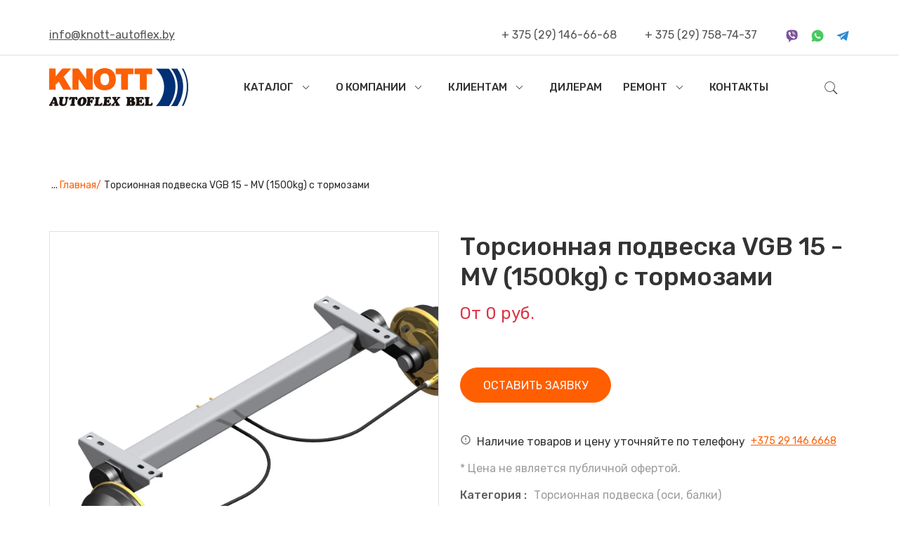

--- FILE ---
content_type: text/html; charset=UTF-8
request_url: https://knott.by/katalog/ressornaya-podveska/torsionnaya-podveska/torsionnaya-podveska-vgb-15-mv-1500kg-s-tormozami.html
body_size: 15276
content:
<!DOCTYPE html>
<html >
<head>
    
    <meta charset="UTF-8">
    <base href="https://knott.by/" />
    <meta http-equiv="X-UA-Compatible" content="IE=edge">
    <title>Торсионная подвеска VGB 15 - MV (1500kg) с тормозами</title>
    <meta name="description" content="Торсионная подвеска VGB 15 - MV (1500kg) с тормозами купить в Минске от официального импортера Knott в Беларуси ★ Доставка по Минску и РБ">
    <!-- <title></title> -->
    <!-- <meta name="description" content=""> -->
    <meta name="viewport" content="width=device-width, initial-scale=1.0">
    <!-- Favicon -->
    <link rel="shortcut icon" type="image/x-icon" href="assets/images/favicon.ico" />
    <div itemscope itemtype="https://schema.org/WPHeader">
<meta itemprop="headline" content="Кнотт-АвтофлексБел"> 
<meta itemprop="description" content="Наша компания создана с целью организации обеспечения качественными комплектующими для прицепной техники по приятным ценам, как производителей, так и рядовых покупателей прицепной техники">

    <!-- CSS
    ============================================ -->

    <!-- Vendor CSS (Contain Bootstrap, Icon Fonts) -->
    <link rel="stylesheet" href="/assets/css/vendor/font-awesome.min.css" />
    <link rel="stylesheet" href="/assets/css/vendor/Pe-icon-7-stroke.css" />
    <!-- Plugin CSS (Global Plugins Files) -->
    <link rel="stylesheet" href="/assets/css/plugins/animate.min.css">
    <link rel="stylesheet" href="/assets/css/plugins/jquery-ui.min.css">
    <link rel="stylesheet" href="/assets/css/plugins/swiper-bundle.min.css">
    <link rel="stylesheet" href="/assets/css/plugins/nice-select.css">
    <link rel="stylesheet" href="/assets/css/plugins/magnific-popup.min.css" />
    <link rel="stylesheet" href="/assets/css/plugins/ion.rangeSlider.min.css" />
    <link rel="stylesheet" href="https://cdn.jsdelivr.net/gh/fancyapps/fancybox@3.5.7/dist/jquery.fancybox.min.css">    
    <link rel="stylesheet" href="https://cdnjs.cloudflare.com/ajax/libs/lightbox2/2.11.3/css/lightbox.css" integrity="sha512-Woz+DqWYJ51bpVk5Fv0yES/edIMXjj3Ynda+KWTIkGoynAMHrqTcDUQltbipuiaD5ymEo9520lyoVOo9jCQOCA==" crossorigin="anonymous" referrerpolicy="no-referrer" />    
    <!-- Minify Version -->
    <!-- <link rel="stylesheet" href="assets/css/vendor/vendor.min.css"> -->
    <!-- <link rel="stylesheet" href="assets/css/plugins/plugins.min.css"> -->

    <!-- Style CSS -->
    
    <link rel="stylesheet" href="/assets/css/style.css">    <!-- <link rel="stylesheet" href="assets/css/style.min.css"> -->
    
<!-- Google tag (gtag.js) -->
                <!--<script async src="https://www.googletagmanager.com/gtag/js?id=G-439KJ2DE3P"></script>
                <script>
                  window.dataLayer = window.dataLayer || [];
                  function gtag() { dataLayer.push(arguments); }
                  gtag('js', new Date());
                
                  gtag('config', 'G-439KJ2DE3P');
                </script>-->

<!-- Google tag (gtag.js) -->
            <!--<script async src="https://www.googletagmanager.com/gtag/js?id=UA-144546542-1"></script>
            <script>
              window.dataLayer = window.dataLayer || [];
              function gtag() { dataLayer.push(arguments); }
              gtag('js', new Date());
            
              gtag('config', 'UA-144546542-1');
            </script>-->


     <script>
       (function(w,d,s,l,i) { w[l]=w[l]||[];w[l].push( { 'gtm.start':
                new Date().getTime(),event:'gtm.js' } );var f=d.getElementsByTagName(s)[0],
            j=d.createElement(s),dl=l!='dataLayer'?'&l='+l:'';j.async=true;j.src=
            'https://www.googletagmanager.com/gtm.js?id='+i+dl;f.parentNode.insertBefore(j,f);
        } )(window,document,'script','dataLayer','GTM-TNMQ8HF')
    </script>         <script type='text/javascript' >
        setTimeout(()=>{
            (function(m,e,t,r,i,k,a) { m[i]=m[i]||function() { (m[i].a=m[i].a||[]).push(arguments) } ;
                m[i].l=1*new Date();
                for (var j = 0; j < document.scripts.length; j++)  { if (document.scripts[j].src === r) { return;  } }
                k=e.createElement(t),a=e.getElementsByTagName(t)[0],k.async=1,k.src=r,a.parentNode.insertBefore(k,a) } )
            (window, document, 'script', 'https://mc.yandex.ru/metrika/tag.js', 'ym');

            ym(39271760, 'init', {
                clickmap:true,
                trackLinks:true,
                accurateTrackBounce:true,
                webvisor:true,
                 trackHash:true
            } )
        },2000)
    </script>    <noscript><div><img src="https://mc.yandex.ru/watch/39271760" style="position:absolute; left:-9999px;" alt="" /></div></noscript>
<!-- /Yandex.Metrika counter -->
<script type='application/ld+json'> 
{
  "@context": "http://www.schema.org",
  "@type": "Organization",
  "name": "ООО \"Кнотт-АвтофлексБел\"",
  "url": "https://knott.by/",
  "logo": "https://knott.by/webp/assets/image/logoheader.png.webp",
  "description": "Общество с ограниченной ответственностью «Кнотт-АвтофлексБел» является первым импортёром и официальным торговым представителем компании Autoflex-KNOTT Kft., Венгрия в Республике Беларусь. Наша компания создана с целью организации обеспечения качественными комплектующими для прицепной техники по приятным ценам, как производителей, так и рядовых покупателей прицепной техники.",
  "address": {
    "@type": "PostalAddress",
    "streetAddress": "Минский район, п. Колядичи, ул. Бабушкина, д. 90, оф. 111",
    "addressLocality": " п. Колядичи",
    "addressRegion": "Минский район",
    "addressCountry": "Республика Беларусь"
  },
  "contactPoint": {
    "@type": "ContactPoint",
    "telephone": "+375(29)146-66-68"
  }
}
 </script>﻿
<link rel="stylesheet" href="/assets/components/minishop2/css/web/default.css?v=551dbdb6ae" type="text/css" />
<link rel="stylesheet" href="/assets/components/minishop2/css/web/lib/jquery.jgrowl.min.css" type="text/css" />
<script>miniShop2Config = {"close_all_message":"close all","cssUrl":"\/assets\/components\/minishop2\/css\/web\/","jsUrl":"\/assets\/components\/minishop2\/js\/web\/","actionUrl":"\/assets\/components\/minishop2\/action.php","ctx":"web","price_format":[2,"."," "],"price_format_no_zeros":true,"weight_format":[3,"."," "],"weight_format_no_zeros":true};</script>
<link rel="stylesheet" href="/assets/components/easycomm/css/web/ec.default.css" type="text/css" />
<script type="text/javascript">easyCommConfig = {"ctx":"web","jsUrl":"\/assets\/components\/easycomm\/js\/web\/","cssUrl":"\/assets\/components\/easycomm\/css\/web\/","imgUrl":"\/assets\/components\/easycomm\/img\/web\/","actionUrl":"\/assets\/components\/easycomm\/action.php","reCaptchaSiteKey":""}</script>
<link rel="stylesheet" href="/assets/components/msearch2/css/web/default.css" type="text/css" />

		<script type="text/javascript">
			if (typeof mse2Config == "undefined") {mse2Config = {"cssUrl":"\/assets\/components\/msearch2\/css\/web\/","jsUrl":"\/assets\/components\/msearch2\/js\/web\/","actionUrl":"\/assets\/components\/msearch2\/action.php"};}
			if (typeof mse2FormConfig == "undefined") {mse2FormConfig = {};}
			mse2FormConfig["42d7c975cd25630ad00896113dfa48718b3326ac"] = {"autocomplete":"results","queryVar":"query","minQuery":3,"pageId":445};
		</script>
<link rel="stylesheet" href="/assets/components/ajaxform/css/default.css" type="text/css" />
</head>
<body>
<!-- Google Tag Manager (noscript) -->
<noscript><iframe src="https://www.googletagmanager.com/ns.html?id=GTM-TNMQ8HF"
height="0" width="0" style="display:none;visibility:hidden"></iframe></noscript>
<!-- End Google Tag Manager (noscript) -->
<div class="preloader-activate preloader-active open_tm_preloader">
    <div class="preloader-area-wrap">
        <div class="spinner d-flex justify-content-center align-items-center h-100">
            <div class="bounce1"></div>
            <div class="bounce2"></div>
            <div class="bounce3"></div>
        </div>
    </div>
</div>
<div class="main-wrapper">
    <!-- Begin Main Header Area -->
<header class="main-header-area">
    <div class="header-top border-bottom d-none d-lg-block" style="padding: 17px 0;">
        <div class="container">
            <div class="row align-items-center">
                <div class="col-6">
                    <div class="header-top-left">
                        <ul class="dropdown-wrap text-matterhorn">

                            <li style="text-decoration-line: underline;color: #333333;">
                                <a href="mailto://info@knott-autoflex.by">info@knott-autoflex.by</a>
                            </li>
                        </ul>
                    </div>
                </div>
                <div class="col-6">
                    <ul class="dropdown-wrap text-matterhorn" style="float: right;">

                        <li style="color: #333333; margin-right: 40px;">
                            <a href="tel://+ 375 (29) 146-66-68">+ 375 (29) 146-66-68</a>
                        </li>
                        <li style="color: #333333; margin-right: 40px;">
                            <a href="tel://+ 375 (29) 758-74-37">+ 375 (29) 758-74-37</a>
                        </li>
                        <li style="color: #333333;">
                            <a href="viber://chat?number=%2B375291466668" style="margin-right: 12px;">
                                <img src="assets/image/topviber.svg" alt="viber">
                            </a>
                            
                            <a href="#" style="margin-right: 12px;">
                                <img src="assets/image/topwhatsapp.svg" alt="whatsapp">
                            </a>
                            
                            <a href="https://t.me/Knott_BY">
                                <img src="assets/image/toptelegram.svg" alt="telegram">
                            </a>
                            
                        </li>
                    </ul>
                </div>
            </div>
        </div>
    </div>
    <div class="header-middle header-sticky py-6 py-lg-0">
        <div class="container">
            <div class="row align-items-center">
                <div class="col-lg-12">
                    <div class="header-middle-wrap position-relative">
                                            <a href="/" class="header-logo">
                            <img src="/webp/assets/image/logoheader.png.webp" alt="Торсионная подвеска VGB 15 - MV (1500kg) с тормозами">
                        </a>
                                            <div class="main-menu d-none d-lg-block">
                            <nav class="main-nav">
                                
                                <ul class=""><li class="first drop-holder active"><a href="katalog/" >Каталог<i class="pe-7s-angle-down"></i></a><ul class="drop-menu"><li><a href="katalog/accessories/" >Опорные элементы</a></li><li><a href="katalog/bortovoy-zamok-na-pritsep/" >Бортовые замки на прицеп</a></li><li><a href="katalog/krylya/" >Крылья для прицепов</a></li><li><a href="katalog/ressornaya-podveska/" >Оси для прицепов</a></li><li><a href="katalog/povorotnye-koltsa/" >Поворотные круги (кольца)</a></li><li><a href="katalog/podveska-dlya-selskokhozyaystvennoy-tekhniki/" >Подвеска для сельскохоз. техники</a></li><li><a href="katalog/elektrika/" >Розетка для фаркопа</a></li><li><a href="katalog/aksessuary-dlya-lodochnykh-pritsepov/" >Ролики и упоры</a></li><li><a href="katalog/stupitsy/" >Ступицы для прицепов</a></li><li><a href="katalog/stsepnye-golovki/" >Сцепные устройства</a></li><li><a href="katalog/tormoznaya-sistema/" >Тормозная система</a></li><li><a href="katalog/svetotekhnika/" >Фонари на прицепы</a></li><li><a href="katalog/diski-kolesnye/" >Диски колёсные</a></li></ul></li><li class="drop-holder"><a >О компании<i class="pe-7s-angle-down"></i></a><ul class="drop-menu"><li><a href="o-kompanii/o-nas.html" >О нас</a></li><li><a href="o-kompanii/istoriya.html" >История</a></li><li><a href="o-kompanii/novosti/" >Новости</a></li><li><a href="o-kompanii/nashi-klienty.html" >Наши клиенты</a></li></ul></li><li class="drop-holder"><a >Клиентам<i class="pe-7s-angle-down"></i></a><ul class="drop-menu"><li><a href="klientam/oplata.html" >Оплата</a></li><li><a href="klientam/dostavka.html" >Доставка</a></li></ul></li><li ><a href="dileram.html">Дилерам</a></li><li class="drop-holder"><a >Ремонт<i class="pe-7s-angle-down"></i></a><ul class="drop-menu"><li><a href="remont/remont-i-izgotovlenie-torsionnyh-osey-dlya-legkovyh-pritsepov/" >Ремонт и изготовление торсионных осей для легковых прицепов</a></li><li><a href="remont/remont-i-obsluzhivanie-legkovyh-pritsepov/" >Ремонт и обслуживание легковых прицепов</a></li></ul></li><li  class="last"><a href="contacts.html">Контакты</a></li></ul>                            </nav>
                        </div>
                        <div class="header-right">
                            <ul>
                                <li>
                                    <a href="#exampleModal" class="search-btn bt" data-bs-toggle="modal" data-bs-target="#exampleModal">
                                        <i class="pe-7s-search"></i>
                                    </a>
                                </li>
                                <li class="mobile-menu_wrap d-block d-lg-none">
                                    <a href="#mobileMenu" class="mobile-menu_btn toolbar-btn pl-0">
                                        <i class="pe-7s-menu"></i>
                                    </a>
                                </li>
                            </ul>
                        </div>
                    </div>
                </div>
            </div>
        </div>
    </div>
    <div class="mobile-menu_wrapper" id="mobileMenu">
        <div class="tromic-offcanvas-body">
            <div class="inner-body">
                <div class="tromic-offcanvas-top">
                    <a href="#" class="button-close"><i class="pe-7s-close"></i></a>
                </div>
                <div class="offcanvas-menu_area">
                    <nav class="offcanvas-navigation">
                        
                         <ul class="mobile-menu"><li class="menu-item-has-children"><a href="katalog/"><span class="mm-text">Каталог<i class="pe-7s-angle-down"></i></span></a><ul class="sub-menu"><li><a href="katalog/accessories/"><span class="mm-text">Опорные элементы</span></a></li><li><a href="katalog/bortovoy-zamok-na-pritsep/"><span class="mm-text">Бортовые замки на прицеп</span></a></li><li><a href="katalog/krylya/"><span class="mm-text">Крылья для прицепов</span></a></li><li><a href="katalog/ressornaya-podveska/"><span class="mm-text">Оси для прицепов</span></a></li><li><a href="katalog/povorotnye-koltsa/"><span class="mm-text">Поворотные круги (кольца)</span></a></li><li><a href="katalog/podveska-dlya-selskokhozyaystvennoy-tekhniki/"><span class="mm-text">Подвеска для сельскохоз. техники</span></a></li><li><a href="katalog/elektrika/"><span class="mm-text">Розетка для фаркопа</span></a></li><li><a href="katalog/aksessuary-dlya-lodochnykh-pritsepov/"><span class="mm-text">Ролики и упоры</span></a></li><li><a href="katalog/stupitsy/"><span class="mm-text">Ступицы для прицепов</span></a></li><li><a href="katalog/stsepnye-golovki/"><span class="mm-text">Сцепные устройства</span></a></li><li><a href="katalog/tormoznaya-sistema/"><span class="mm-text">Тормозная система</span></a></li><li><a href="katalog/svetotekhnika/"><span class="mm-text">Фонари на прицепы</span></a></li><li><a href="katalog/diski-kolesnye/"><span class="mm-text">Диски колёсные</span></a></li></ul></li><li class="menu-item-has-children"><a href="o-kompanii/"><span class="mm-text">О компании<i class="pe-7s-angle-down"></i></span></a><ul class="sub-menu"><li><a href="o-kompanii/o-nas.html"><span class="mm-text">О нас</span></a></li><li><a href="o-kompanii/istoriya.html"><span class="mm-text">История</span></a></li><li><a href="o-kompanii/novosti/"><span class="mm-text">Новости</span></a></li><li><a href="o-kompanii/nashi-klienty.html"><span class="mm-text">Наши клиенты</span></a></li></ul></li><li class="menu-item-has-children"><a href="klientam/"><span class="mm-text">Клиентам<i class="pe-7s-angle-down"></i></span></a><ul class="sub-menu"><li><a href="klientam/oplata.html"><span class="mm-text">Оплата</span></a></li><li><a href="klientam/dostavka.html"><span class="mm-text">Доставка</span></a></li></ul></li><li><a href="dileram.html"><span class="mm-text">Дилерам</span></a></li><li class="menu-item-has-children"><a href="remont/"><span class="mm-text">Ремонт<i class="pe-7s-angle-down"></i></span></a><ul class="sub-menu"><li><a href="remont/remont-i-izgotovlenie-torsionnyh-osey-dlya-legkovyh-pritsepov/"><span class="mm-text">Ремонт и изготовление торсионных осей для легковых прицепов</span></a></li><li><a href="remont/remont-i-obsluzhivanie-legkovyh-pritsepov/"><span class="mm-text">Ремонт и обслуживание легковых прицепов</span></a></li></ul></li><li><a href="contacts.html"><span class="mm-text">Контакты</span></a></li></ul>
                    </nav>
                    <ul class="container row" style="margin-top: 30px;text-align: center;">
                        <li style="padding: 10px 15px;">
                                <a style="color: #c0c0c0; text-decoration:underline;" href="mailto://info@knott-autoflex.by">info@knott-autoflex.by</a>
                            </li>
                        <li style="padding: 10px 15px;">
                            <a style="color: #c0c0c0;" href="tel://+ 375 (29) 758-74-37">+ 375 (29) 758-74-37</a>
                        </li>
                        <li style="padding: 10px 15px;">
                            <a style="color: #c0c0c0;" href="tel://+ 375 (29) 146-66-68">+ 375 (29) 146-66-68</a>
                        </li>
                        <li style="padding: 10px 15px;">
                            <a href="viber://chat?number=%2B375291466668" style="margin-right: 12px;">
                                <img src="assets/image/topviber.svg" alt="viber">
                            </a>
                            
                            <a href="#" style="margin-right: 12px;">
                                <img src="assets/image/topwhatsapp.svg" alt="whatsapp">
                            </a>
                            
                            <a href="https://t.me/Knott_BY">
                                <img src="assets/image/toptelegram.svg" alt="telegram">
                            </a>
                            
                        </li>
                    </ul>
                </div>
            </div>
        </div>
    </div>
    <div class="modal fade" id="exampleModal" tabindex="-1" aria-labelledby="exampleModal" aria-hidden="true">
        <div class="modal-dialog modal-fullscreen">
            <div class="modal-content">
                <div class="modal-header">
                    <button type="button" class="btn-close" data-bs-dismiss="modal" aria-label="Close" data-tippy="Close" data-tippy-inertia="true" data-tippy-animation="shift-away" data-tippy-delay="50" data-tippy-arrow="true" data-tippy-theme="sharpborder">
                    </button>
                </div>
                <div class="modal-body">
                    <div class="modal-search">
                        <span class="searchbox-info">Начните вводить текст и нажмите Enter для поиска или ESC для закрытия</span>
                        <form data-key="42d7c975cd25630ad00896113dfa48718b3326ac" action="stranitsa-poiska.html" method="get" id="mse2_form" class="hm-searchbox msearch2">
                            <input type="text" name="query" placeholder="Найдите весь магазин здесь..." value="" value="Найдите весь магазин здесь..." onblur="if(this.value==''){ this.value='Найдите весь магазин здесь...'}" onfocus="if(this.value=='Найдите весь магазин здесь...'){ this.value=''}">
                            <button class="search-btn" type="submit" aria-label="searchbtn"><i class="pe-7s-search"></i></button>
                        </form>
                    </div>
                </div>
            </div>
        </div>
    </div>
    <div class="modal fade" id="exampleModal" tabindex="-1" aria-labelledby="exampleModal" aria-hidden="true">
        <div class="modal-dialog modal-fullscreen">
            <div class="modal-content">
                <div class="modal-header">
                    <button type="button" class="btn-close" data-bs-dismiss="modal" aria-label="Close" data-tippy="Close" data-tippy-inertia="true" data-tippy-animation="shift-away" data-tippy-delay="50" data-tippy-arrow="true" data-tippy-theme="sharpborder">
                    </button>
                </div>
                <div class="modal-body">
                    <div class="modal-search">
                        <span class="searchbox-info">Начните вводить текст и нажмите Enter для поиска или ESC для закрытия</span>
                        <form action="#" class="hm-searchbox">
                            <input type="text" name="Найдите весь магазин здесь..." value="Найдите весь магазин здесь..." onblur="if(this.value==''){ this.value='Найдите весь магазин здесь...'}" onfocus="if(this.value=='Найдите весь магазин здесь...'){ this.value=''}">
                            <button class="search-btn" type="submit" aria-label="searchbtn"><i class="pe-7s-search"></i></button>
                        </form>
                    </div>
                </div>
            </div>
        </div>
    </div>
    <div class="global-overlay"></div>
</header>
<!-- Main Header Area End Here -->

    <main class="main-content">
        <div class="breadcrumb-area section-space-top-80">
    <div class="container h-100">
        <div class="row h-100">
            <div class="col-lg-12">
                <div class="breadcrumb-item text-night-rider">
                    <ul itemscope itemtype="http://schema.org/BreadcrumbList">
                        <li class="breadcrumb-item disabled">&nbsp;...&nbsp;</li><li itemprop="itemListElement" itemscope itemtype="http://schema.org/ListItem">
        <a style="color:#FF5F00;" itemprop="item" href="/">Главная/</a>
        <meta itemprop="position" content="1"/>
    </li>
<li itemprop="itemListElement" itemscope itemtype="http://schema.org/ListItem">Торсионная подвеска VGB 15 - MV (1500kg) с тормозами        <meta itemprop="position" content="2"/>
    </li>                    </ul>
                </div>
            </div>
        </div>
    </div>
</div>

        <div class="single-product-area section-space-top-50">
            <div class="container">
                <div class="row">
                    <div class="col-lg-6">
                        <div id="msGallery">
            <div class="single-product-img mobhov">
            <div class="swiper-container single-product-slider">
                <div class="swiper-wrapper">
                                       
                        <div class="swiper-slide mobimages">
                            <a href="/webp/assets/images/products/122/831f826bd2a0a37d75f528d527b5b932.jpg.webp" class="single-img gallery-popup">
                                <img class="img-full mobimages"  src="/webp/assets/images/products/122/831f826bd2a0a37d75f528d527b5b932.jpg.webp" alt="" title="831f826bd2a0a37d75f528d527b5b932">
                            </a>
                        </div>
                                        
                </div>
                
            </div>
            <div class="thumbs-arrow-holder ">
                <div class="swiper-container single-product-thumbs d-none d-md-block">
                    <div class="swiper-wrapper">
                                                <a  class="swiper-slide">
                            <img class="img-full" style="max-height:100px;object-fit: contain;" src="/webp/assets/images/products/122/831f826bd2a0a37d75f528d527b5b932.jpg.webp" alt=" thumbnail" title="831f826bd2a0a37d75f528d527b5b932 thumbnail">
                        </a>
                                             </div>
                </div>
                                <!-- Add Arrows -->
                                
                <div class=" thumbs-button-wrap d-none d-md-block">
                    <div class="thumbs-button-prev">
                        <i class="pe-7s-angle-left"></i>
                    </div>
                    <div class="thumbs-button-next">
                        <i class="pe-7s-angle-right"></i>
                    </div>
                </div>
            </div>
        </div>
        <div class="single-product-img pchov">
            <div class="swiper-container testimonial-slider single-product-slider" style="border: none;">
                <div class="swiper-wrapper" style="border: 1px solid rgb(222, 226, 230);">
                                       
                        <div class="swiper-slide mobimages">
                            <a href="/webp/assets/images/products/122/831f826bd2a0a37d75f528d527b5b932.jpg.webp" class="single-img gallery-popup">
                                <img class="img-full mobimages"  src="/webp/assets/images/products/122/831f826bd2a0a37d75f528d527b5b932.jpg.webp" alt="" title="831f826bd2a0a37d75f528d527b5b932">
                            </a>
                        </div>
                                        
                </div>
                <div class="testimonial-pagination with-bg"></div>
            </div>
            
        </div>
    </div>                    </div>
                    <div class="col-lg-6 pt-9 pt-lg-0">
                        <div class="single-product-content">
                            <h1 class="title mb-3" style="font-size:36px;font-weight:500;color:#333333">Торсионная подвеска VGB 15 - MV (1500kg) с тормозами</h1>
                            <div class="price-box pb-3">
                                <span class="new-price text-danger">От 0 руб.</span>
                            </div>
                            <div class="rating-box-wrap pb-9">
                                <div class="rating-box">
                                    <div class="ec-stars" title="0" itemscope itemtype="http://schema.org/AggregateRating">
    <meta itemprop="itemReviewed" content="Торсионная подвеска VGB 15 - MV (1500kg) с тормозами" />
    <meta itemprop="ratingValue" content="0" />
    <meta itemprop="bestRating" content="5" />
    <meta itemprop="worstRating" content="1" />
    <meta itemprop="ratingCount" content="0" />
    <span style="width: 0.000%"></span>
</div>                                </div>
                            </div>
                            <ul class="quantity-with-btn pb-9">
                                <li class="add-to-cart">
                                    <a data-bs-toggle="modal" data-bs-target="#quickModal_buy" class="btn btn-custom-size lg-size btn-primary" style="padding: 0px 32px;width: auto;">Оставить заявку</a>
                                </li>
                            </ul>
                            <div class="info-product-tel">
                                <div style="display:flex">
                                    <img src="assets/image/products/img-product-small.svg" width="16px" height="16px" style="margin-right: 8px"><p style="margin-right: 8px">Наличие товаров и цену уточняйте по телефону</p>
                                </div>
                                <div style="display:flex">
                                    <a href="tel://+375291466668" style="font-weight: 400;font-size: 14px;line-height: 140%;text-decoration-line: underline;color: #FF5F00;">+375 29 146 6668</a>
                                </div>
                            </div>
                            <div class="info-product-tel">
                                <p style="color: #9f9e9e;">* Цена не является публичной офертой.</p>
                            </div>
                            <div class="product-category pb-3">
                                <span class="title">Категория :</span>
                                <ul>
                                    <li>
                                        <a href="katalog/ressornaya-podveska/torsionnaya-podveska/">Торсионная подвеска (оси, балки)</a>
                                    </li>
                                </ul>
                            </div>
                        </div>
                    </div>
                </div>
            </div>
        </div>

        <div class="product-tab-area section-space-y-axis-100">
            <div class="container">
                <div class="row">
                    <div class="col-lg-12">
                        <ul class="nav product-tab-nav mb-10" role="tablist" style="">
                            <li class="nav-item description" role="presentation">
                                <a class="active tab-btn" id="description-tab" data-bs-toggle="tab" href="#description" role="tab" aria-controls="description" aria-selected="true">
                                    Описания
                                </a>
                            </li>
                            <li class="nav-item information" role="presentation">
                                <a class="tab-btn" id="information-tab" data-bs-toggle="tab" href="#information" role="tab" aria-controls="information" aria-selected="false">
                                    Доставка и оплата
                                </a>
                            </li>
                            <li class="nav-item reviews" role="presentation">
                                <a class="tab-btn" id="reviews-tab" data-bs-toggle="tab" href="#reviews" role="tab" aria-controls="reviews" aria-selected="false">
                                    Отзывы
                                </a>
                            </li>
                        </ul>
                        <div class="tab-content product-tab-content">
                            <div class="tab-pane fade show active" id="description" role="tabpanel" aria-labelledby="description-tab">
                                <div class="product-description-body">
                                    <p class="short-desc mb-0 content"><p>Изогнутая ось на резино-жгутовой подвеске с тормозом, оснащённым системой автоматического заднего хода. Допустимая полная масса прицепа 750-1800 кг. Используется для перевозки лодок. Возможно изготовления осей любых размеров.</p></p>
                                </div>
                            </div>
                            <div class="tab-pane fade" id="information" role="tabpanel" aria-labelledby="information-tab">
                                <div class="product-information-body content" style="color:#777777">
                                    <p><span style="font-size: 18pt;"><strong>Способы доставки</strong></span></p>
<ul>
<li><span style="text-decoration: underline;">Самовывоз из магазина</span>- Бесплатно. По адресу:&nbsp;<a class="show-map" href="https://knott-autoflex.by/dostavka-i-oplata/dostavka/">Бабушкина 90, офис 111.</a>&nbsp;</li>
<li><span style="text-decoration: underline;">Доставка курьером</span> по г. Минску. Доставка курьером по Минску осуществляется в пределах МКАД. Стоимость: от 100 BYN - бесплатно, меньше 100 BYN - 5 BYN.&nbsp;</li>
<li><span style="text-decoration: underline;">Доставка Автолайтэкспресс</span>.</li>
<li><span style="text-decoration: underline;">Доставка в регионы России</span> осуществляется транспортной компанией КИТ&nbsp;</li>
</ul>
<p>&nbsp;</p>
<p><span style="font-size: 18pt;"><strong>Оплата&nbsp;</strong></span></p>
<ul>
<li><span style="text-decoration: underline;">Наличный расчет.</span></li>
<li><span style="text-decoration: underline;">Безналичный расчет для юридических лиц</span>. Для выставления счет фактуры нам необходимы ваши реквизиты.&nbsp;</li>
</ul>
                                </div>
                            </div>
                            <div class="tab-pane fade" id="reviews" role="tabpanel" aria-labelledby="reviews-tab">
                                <div class="product-review-body">
                                    <div class="blog-comment">
                                        <h4 class="heading mb-7">Комментарии</h4>
                                                                            </div>
                                    <div class="feedback-area pt-10">
    <h2 class="heading">Оставит отзыв</h2>
    <p class="short-desc mb-3">Ваш электронный адрес и телефон не будут опубликованы.</p>
    <form class="form well ec-form feedback-form pt-8" method="post" role="form" id="ec-form-resource-122" data-fid="resource-122" action="">
    <input type="hidden" name="thread" value="resource-122">

    <div class="form-group ec-antispam">
        <label for="ec-address-resource-122" class="control-label">Anti - spam field . It should be hide by css</label>
        <input type="text" name="address" class="form-control" id="ec-address-resource-122" value="" />
    </div>
    <div class="group-input">
        <div class="form-field me-md-6 mb-6 mb-md-0">
            <input type="text" name="user_name" placeholder="Ваше имя*" class="input-field" id="ec-user_name-resource-122"  value="" />
            <span class="ec-error help-block" id="ec-user_name-error-resource-122"></span>
        </div>
    
        <div class="form-field me-md-6 mb-6 mb-md-0">
            <input type="text" name="user_email" placeholder="Ваш Email*" class="input-field" id="ec-user_email-resource-122" value="" />
            <span class="ec-error help-block" id="ec-user_email-error-resource-122"></span>
        </div>
        
    
        <div class="form-field">
            <input type="text" name="user_contacts" placeholder="Ваш Телефон*" class="input-field" id="ec-user_contacts-resource-122" value="" />
            <span class="ec-error help-block" id="ec-user_contacts-error-resource-122"></span>
        </div>
    </div>
   

    <div class="" style="padding-top:10px">
        <label for="ec-rating-resource-122" class="control-label">Оценка</label>
        <input type="hidden" name="rating" id="ec-rating-resource-122" value="" />
        <div class="ec-rating ec-clearfix" data-storage-id="ec-rating-resource-122">
            <div class="ec-rating-stars">
                <span data-rating="1" data-description="Очень плохо"></span>
                <span data-rating="2" data-description="Плохо"></span>
                <span data-rating="3" data-description="Нормально"></span>
                <span data-rating="4" data-description="Хорошо"></span>
                <span data-rating="5" data-description="Великолепно"></span>
            </div>
            <div class="ec-rating-description">Оцените пожалуйста</div>
        </div>
        <span class="ec-error help-block" id="ec-rating-error-resource-122"></span>
    </div>

    <div class="form-field mt-6">
        <textarea type="text" name="text" placeholder="Сообщение" class="textarea-field" id="ec-text-resource-122"></textarea>
        <span class="ec-error help-block" id="ec-text-error-resource-122"></span>
    </div>

    
    <div class="button-wrap mt-8">
        <input type="submit" class="btn btn-custom-size lg-size btn-primary" name="send" value="Отправить" />
    </div>
</form>
    
</div>                                </div>
                            </div>
                        </div>
                    </div>
                </div>
            </div>
        </div>

        <div class="product-area section-space-y-axis-100 mobhov" style="background: url('/webp/assets/image/products/bg-product.png.webp') no-repeat">
            <div class="container">
                <div class="section-title style-2 pb-55">
                    <h2 class="title mb-0">Похожие товары</h2>
                </div>
                <div class="col-lg-12">
                <div class="swiper-container product-slider">
                    <div class="swiper-wrapper text-heading">
                       
                        <div class="swiper-slide">
    <div class="product-item">
        <div class="product-img img-zoom-effect">
            <a href="katalog/ressornaya-podveska/torsionnaya-podveska/torsionnaya-podveska-vgb-18-mv-1800kg-s-tormozami.html">
                                    <img src="/webp/assets/cache_image/products/121/831f826bd2a0a37d75f528d527b5b932_290x350_963.jpg.webp"  class="img-full" title="Торсионная подвеска VGB 18 - MV (1800kg) с тормозами" alt="Торсионная подвеска VGB 18 - MV (1800kg) с тормозами">
                            </a>
        </div>
        <div class="product-content">
            <a class="product-name pb-1" href="katalog/ressornaya-podveska/torsionnaya-podveska/torsionnaya-podveska-vgb-18-mv-1800kg-s-tormozami.html">Торсионная подвеска VGB 18 - MV (1800kg) с тормозами</a>
            <div class="price-box">
                <div class="price-box-holder">
                    <span>Цена:</span>
                    <span class="new-price text-primary">0 руб.</span>
                </div>
            </div>
        </div>
    </div>
</div>
<div class="swiper-slide">
    <div class="product-item">
        <div class="product-img img-zoom-effect">
            <a href="katalog/ressornaya-podveska/torsionnaya-podveska/torsionnaya-podveska-vgb-13-m-1350kg-s-tormozami.html">
                                    <img src="/webp/assets/cache_image/products/123/831f826bd2a0a37d75f528d527b5b932_290x350_963.jpg.webp"  class="img-full" title="Торсионная подвеска VGB 13 - M (1350kg) с тормозами" alt="Торсионная подвеска VGB 13 - M (1350kg) с тормозами">
                            </a>
        </div>
        <div class="product-content">
            <a class="product-name pb-1" href="katalog/ressornaya-podveska/torsionnaya-podveska/torsionnaya-podveska-vgb-13-m-1350kg-s-tormozami.html">Торсионная подвеска VGB 13 - M (1350kg) с тормозами</a>
            <div class="price-box">
                <div class="price-box-holder">
                    <span>Цена:</span>
                    <span class="new-price text-primary">0 руб.</span>
                </div>
            </div>
        </div>
    </div>
</div>
<div class="swiper-slide">
    <div class="product-item">
        <div class="product-img img-zoom-effect">
            <a href="katalog/ressornaya-podveska/torsionnaya-podveska/torsionnaya-podveska-vgb-9-m-900kg-s-tormozami.html">
                                    <img src="/webp/assets/cache_image/products/124/831f826bd2a0a37d75f528d527b5b932_290x350_963.jpg.webp"  class="img-full" title="Торсионная подвеска VGB 9 - M (900kg) с тормозами" alt="Торсионная подвеска VGB 9 - M (900kg) с тормозами">
                            </a>
        </div>
        <div class="product-content">
            <a class="product-name pb-1" href="katalog/ressornaya-podveska/torsionnaya-podveska/torsionnaya-podveska-vgb-9-m-900kg-s-tormozami.html">Торсионная подвеска VGB 9 - M (900kg) с тормозами</a>
            <div class="price-box">
                <div class="price-box-holder">
                    <span>Цена:</span>
                    <span class="new-price text-primary">0 руб.</span>
                </div>
            </div>
        </div>
    </div>
</div>
<div class="swiper-slide">
    <div class="product-item">
        <div class="product-img img-zoom-effect">
            <a href="katalog/ressornaya-podveska/torsionnaya-podveska/torsionnaya-podveska-vg-18-mv-1800kg-bez-tormozov.html">
                                    <img src="/webp/assets/cache_image/products/125/cadb777ad100923651696d61747fc087_290x350_963.jpg.webp"  class="img-full" title="Торсионная подвеска VG 18 - MV (1800kg) без тормозов" alt="Торсионная подвеска VG 18 - MV (1800kg) без тормозов">
                            </a>
        </div>
        <div class="product-content">
            <a class="product-name pb-1" href="katalog/ressornaya-podveska/torsionnaya-podveska/torsionnaya-podveska-vg-18-mv-1800kg-bez-tormozov.html">Торсионная подвеска VG 18 - MV (1800kg) без тормозов</a>
            <div class="price-box">
                <div class="price-box-holder">
                    <span>Цена:</span>
                    <span class="new-price text-primary">0 руб.</span>
                </div>
            </div>
        </div>
    </div>
</div>
<div class="swiper-slide">
    <div class="product-item">
        <div class="product-img img-zoom-effect">
            <a href="katalog/ressornaya-podveska/torsionnaya-podveska/torsionnaya-podveska-vg-15-mv-1500kg-bez-tormozov.html">
                                    <img src="/webp/assets/cache_image/products/126/cadb777ad100923651696d61747fc087_290x350_963.jpg.webp"  class="img-full" title="Торсионная подвеска VG 15 - MV (1500kg) без тормозов" alt="Торсионная подвеска VG 15 - MV (1500kg) без тормозов">
                            </a>
        </div>
        <div class="product-content">
            <a class="product-name pb-1" href="katalog/ressornaya-podveska/torsionnaya-podveska/torsionnaya-podveska-vg-15-mv-1500kg-bez-tormozov.html">Торсионная подвеска VG 15 - MV (1500kg) без тормозов</a>
            <div class="price-box">
                <div class="price-box-holder">
                    <span>Цена:</span>
                    <span class="new-price text-primary">0 руб.</span>
                </div>
            </div>
        </div>
    </div>
</div>
<div class="swiper-slide">
    <div class="product-item">
        <div class="product-img img-zoom-effect">
            <a href="katalog/ressornaya-podveska/torsionnaya-podveska/torsionnaya-podveska-vg-13-m-1350kg-bez-tormozov.html">
                                    <img src="/webp/assets/cache_image/products/127/cadb777ad100923651696d61747fc087_290x350_963.jpg.webp"  class="img-full" title="Торсионная подвеска VG 13 - M (1350kg) без тормозов" alt="Торсионная подвеска VG 13 - M (1350kg) без тормозов">
                            </a>
        </div>
        <div class="product-content">
            <a class="product-name pb-1" href="katalog/ressornaya-podveska/torsionnaya-podveska/torsionnaya-podveska-vg-13-m-1350kg-bez-tormozov.html">Торсионная подвеска VG 13 - M (1350kg) без тормозов</a>
            <div class="price-box">
                <div class="price-box-holder">
                    <span>Цена:</span>
                    <span class="new-price text-primary">0 руб.</span>
                </div>
            </div>
        </div>
    </div>
</div>
<div class="swiper-slide">
    <div class="product-item">
        <div class="product-img img-zoom-effect">
            <a href="katalog/ressornaya-podveska/torsionnaya-podveska/torsionnaya-podveska-vg-7-l-750kg-bez-tormozov.html">
                                    <img src="/webp/assets/cache_image/products/128/cadb777ad100923651696d61747fc087_290x350_963.jpg.webp"  class="img-full" title="Торсионная подвеска VG 7 - L (750кг) без тормозов" alt="Торсионная подвеска VG 7 - L (750кг) без тормозов">
                            </a>
        </div>
        <div class="product-content">
            <a class="product-name pb-1" href="katalog/ressornaya-podveska/torsionnaya-podveska/torsionnaya-podveska-vg-7-l-750kg-bez-tormozov.html">Торсионная подвеска VG 7 - L (750кг) без тормозов</a>
            <div class="price-box">
                <div class="price-box-holder">
                    <span>Цена:</span>
                    <span class="new-price text-primary">0 руб.</span>
                </div>
            </div>
        </div>
    </div>
</div>
                    </div>
                </div>
                <div class="product-button-wrap pt-10">
                                <div class="product-button-prev">
                                    <i class="pe-7s-angle-left"></i>
                                </div>
                                <div class="product-button-next">
                                    <i class="pe-7s-angle-right"></i>
                                </div>
                            </div>
            </div>
            </div>
        </div>
        <div class="product-area section-space-y-axis-100 pchov" style="background: url('/webp/assets/image/products/bg-product.png.webp') no-repeat">
            <div class="container">
                <div class="section-title style-2 pb-55">
                    <h2 class="title mb-0">Похожие товары</h2>
                </div>
                <div class="col-lg-12">
                <div class="swiper-container testimonial-slider product-slider">
                    <div class="swiper-wrapper text-heading">
                        <div class="swiper-slide">
    <div class="product-item">
        <div class="product-img img-zoom-effect">
            <a href="katalog/ressornaya-podveska/torsionnaya-podveska/torsionnaya-podveska-vgb-18-mv-1800kg-s-tormozami.html">
                                    <img src="/webp/assets/cache_image/products/121/831f826bd2a0a37d75f528d527b5b932_290x350_963.jpg.webp"  class="img-full" title="Торсионная подвеска VGB 18 - MV (1800kg) с тормозами" alt="Торсионная подвеска VGB 18 - MV (1800kg) с тормозами">
                            </a>
        </div>
        <div class="product-content">
            <a class="product-name pb-1" href="katalog/ressornaya-podveska/torsionnaya-podveska/torsionnaya-podveska-vgb-18-mv-1800kg-s-tormozami.html">Торсионная подвеска VGB 18 - MV (1800kg) с тормозами</a>
            <div class="price-box">
                <div class="price-box-holder">
                    <span>Цена:</span>
                    <span class="new-price text-primary">0 руб.</span>
                </div>
            </div>
        </div>
    </div>
</div>
<div class="swiper-slide">
    <div class="product-item">
        <div class="product-img img-zoom-effect">
            <a href="katalog/ressornaya-podveska/torsionnaya-podveska/torsionnaya-podveska-vgb-13-m-1350kg-s-tormozami.html">
                                    <img src="/webp/assets/cache_image/products/123/831f826bd2a0a37d75f528d527b5b932_290x350_963.jpg.webp"  class="img-full" title="Торсионная подвеска VGB 13 - M (1350kg) с тормозами" alt="Торсионная подвеска VGB 13 - M (1350kg) с тормозами">
                            </a>
        </div>
        <div class="product-content">
            <a class="product-name pb-1" href="katalog/ressornaya-podveska/torsionnaya-podveska/torsionnaya-podveska-vgb-13-m-1350kg-s-tormozami.html">Торсионная подвеска VGB 13 - M (1350kg) с тормозами</a>
            <div class="price-box">
                <div class="price-box-holder">
                    <span>Цена:</span>
                    <span class="new-price text-primary">0 руб.</span>
                </div>
            </div>
        </div>
    </div>
</div>
<div class="swiper-slide">
    <div class="product-item">
        <div class="product-img img-zoom-effect">
            <a href="katalog/ressornaya-podveska/torsionnaya-podveska/torsionnaya-podveska-vgb-9-m-900kg-s-tormozami.html">
                                    <img src="/webp/assets/cache_image/products/124/831f826bd2a0a37d75f528d527b5b932_290x350_963.jpg.webp"  class="img-full" title="Торсионная подвеска VGB 9 - M (900kg) с тормозами" alt="Торсионная подвеска VGB 9 - M (900kg) с тормозами">
                            </a>
        </div>
        <div class="product-content">
            <a class="product-name pb-1" href="katalog/ressornaya-podveska/torsionnaya-podveska/torsionnaya-podveska-vgb-9-m-900kg-s-tormozami.html">Торсионная подвеска VGB 9 - M (900kg) с тормозами</a>
            <div class="price-box">
                <div class="price-box-holder">
                    <span>Цена:</span>
                    <span class="new-price text-primary">0 руб.</span>
                </div>
            </div>
        </div>
    </div>
</div>
<div class="swiper-slide">
    <div class="product-item">
        <div class="product-img img-zoom-effect">
            <a href="katalog/ressornaya-podveska/torsionnaya-podveska/torsionnaya-podveska-vg-18-mv-1800kg-bez-tormozov.html">
                                    <img src="/webp/assets/cache_image/products/125/cadb777ad100923651696d61747fc087_290x350_963.jpg.webp"  class="img-full" title="Торсионная подвеска VG 18 - MV (1800kg) без тормозов" alt="Торсионная подвеска VG 18 - MV (1800kg) без тормозов">
                            </a>
        </div>
        <div class="product-content">
            <a class="product-name pb-1" href="katalog/ressornaya-podveska/torsionnaya-podveska/torsionnaya-podveska-vg-18-mv-1800kg-bez-tormozov.html">Торсионная подвеска VG 18 - MV (1800kg) без тормозов</a>
            <div class="price-box">
                <div class="price-box-holder">
                    <span>Цена:</span>
                    <span class="new-price text-primary">0 руб.</span>
                </div>
            </div>
        </div>
    </div>
</div>
<div class="swiper-slide">
    <div class="product-item">
        <div class="product-img img-zoom-effect">
            <a href="katalog/ressornaya-podveska/torsionnaya-podveska/torsionnaya-podveska-vg-15-mv-1500kg-bez-tormozov.html">
                                    <img src="/webp/assets/cache_image/products/126/cadb777ad100923651696d61747fc087_290x350_963.jpg.webp"  class="img-full" title="Торсионная подвеска VG 15 - MV (1500kg) без тормозов" alt="Торсионная подвеска VG 15 - MV (1500kg) без тормозов">
                            </a>
        </div>
        <div class="product-content">
            <a class="product-name pb-1" href="katalog/ressornaya-podveska/torsionnaya-podveska/torsionnaya-podveska-vg-15-mv-1500kg-bez-tormozov.html">Торсионная подвеска VG 15 - MV (1500kg) без тормозов</a>
            <div class="price-box">
                <div class="price-box-holder">
                    <span>Цена:</span>
                    <span class="new-price text-primary">0 руб.</span>
                </div>
            </div>
        </div>
    </div>
</div>
<div class="swiper-slide">
    <div class="product-item">
        <div class="product-img img-zoom-effect">
            <a href="katalog/ressornaya-podveska/torsionnaya-podveska/torsionnaya-podveska-vg-13-m-1350kg-bez-tormozov.html">
                                    <img src="/webp/assets/cache_image/products/127/cadb777ad100923651696d61747fc087_290x350_963.jpg.webp"  class="img-full" title="Торсионная подвеска VG 13 - M (1350kg) без тормозов" alt="Торсионная подвеска VG 13 - M (1350kg) без тормозов">
                            </a>
        </div>
        <div class="product-content">
            <a class="product-name pb-1" href="katalog/ressornaya-podveska/torsionnaya-podveska/torsionnaya-podveska-vg-13-m-1350kg-bez-tormozov.html">Торсионная подвеска VG 13 - M (1350kg) без тормозов</a>
            <div class="price-box">
                <div class="price-box-holder">
                    <span>Цена:</span>
                    <span class="new-price text-primary">0 руб.</span>
                </div>
            </div>
        </div>
    </div>
</div>
<div class="swiper-slide">
    <div class="product-item">
        <div class="product-img img-zoom-effect">
            <a href="katalog/ressornaya-podveska/torsionnaya-podveska/torsionnaya-podveska-vg-7-l-750kg-bez-tormozov.html">
                                    <img src="/webp/assets/cache_image/products/128/cadb777ad100923651696d61747fc087_290x350_963.jpg.webp"  class="img-full" title="Торсионная подвеска VG 7 - L (750кг) без тормозов" alt="Торсионная подвеска VG 7 - L (750кг) без тормозов">
                            </a>
        </div>
        <div class="product-content">
            <a class="product-name pb-1" href="katalog/ressornaya-podveska/torsionnaya-podveska/torsionnaya-podveska-vg-7-l-750kg-bez-tormozov.html">Торсионная подвеска VG 7 - L (750кг) без тормозов</a>
            <div class="price-box">
                <div class="price-box-holder">
                    <span>Цена:</span>
                    <span class="new-price text-primary">0 руб.</span>
                </div>
            </div>
        </div>
    </div>
</div>
                    </div>
                    <div class="testimonial-pagination with-bg"></div>
                </div>
                
            </div>
            </div>
        </div>

        

    </main>
<div class="newsletter-area banner-bottom" style="background-image: url('/webp/assets/image/footerBg.png.webp'); background-size: cover;">
            <div class="container">
                <div class="row">
                     <div class="col-md-6 align-self-md-center pb-10 pb-md-0">
                         <img src="assets/image/banners/banner_mob.png" class="pchov">
                        <div class="newsletter-content">
                            <p class="newsletter-title mb-4" style="font-weight: 500;color: #333333;font-size: 24px;line-height: 38px;">Нужна консультация?</p>
                            <p class="mb-8" style="color: #555555;font-weight: 400;font-size: 14px;line-height: 150%;">Оставьте свои данные и наш менеджер свяжется с вами в ближайшее время</p>
                            <a  data-bs-toggle="modal" data-bs-target="#quickModal"  class="btn mb-8 lg-size btn-primary" style="background: #FF5F00;border-radius:0;text-transform: uppercase;padding: 12px 32px;">получить консультацию</a>
                            
                        </div>
                    </div>
                   
                </div>
            </div>
        </div>
    <!-- Begin Footer Area -->
<div class="footer-area">
    <div class="footer-top section-space-y-axis-100 text-lavender" data-bg-image="assets/images/background-img/1-4-1920x419.webp">
        <div class="container">
            <div class="row">
                <div class="col-lg-3">
                    <div class="widget-item">
                        <div class="footer-logo pb-4">
                            <a href="/">
                                <img src="assets/image/logo.png" alt="Logo">
                            </a>
                        </div>
                        <div class="short-desc mb-2">
                            <p style="color: #FF5F00; margin-bottom: 0; margin-top:40px;">Время работы:</p>
                            <p>пн-пт с 10:00 до 17:00</p>
                        </div>
                        <div class="short-desc mb-2">
                            <p style="color: #FF5F00;margin-bottom: 0;">Адрес:</p>
                            <p>Минский район, п/у. Колядичи, <br> ул. Бабушкина, д. 90,к.1, оф. 111</p>
                        </div>

                    </div>
                </div>
                <div class="col-lg-2 col-md-4 col-sm-4 pt-8 pt-lg-0">
                    <div class="widget-item">
                        <h3 class="widget-title mb-5">Категории</h3>
                        <ul class="widget-list-item"><li><a href="katalog/accessories/">Опорные элементы</a></li><li><a href="katalog/ressornaya-podveska/">Оси для прицепов</a></li><li><a href="katalog/elektrika/">Розетка для фаркопа</a></li><li><a href="katalog/aksessuary-dlya-lodochnykh-pritsepov/">Ролики и упоры</a></li></ul>
                    </div>
                </div>
                <div class="col-lg-2 col-md-4 col-sm-4 pt-8 pt-lg-0">
                    <div class="widget-item">
                        <h3 class="widget-title mb-5">Компания</h3>
                        <ul class="widget-list-item company"><li><a href="dileram.html">Дилерам</a></li><li><a href="o-kompanii/o-nas.html">О нас</a></li><li><a href="o-kompanii/istoriya.html">История</a></li><li><a href="o-kompanii/novosti/">Новости</a></li></ul>
                    </div>
                </div>
                <div class="col-lg-2 col-md-4 col-sm-4 pt-8 pt-lg-0">
                    <div class="widget-item">
                        <ul class="widget-list-item company"><li><a style="font-weight: 500;font-size: 16px;line-height: 130%;color:#ffffff" href="contacts.html">Контакты</a></li><li><a style="font-weight: 500;font-size: 16px;line-height: 130%;color:#ffffff" href="klientam/oplata.html">Оплата</a></li><li><a style="font-weight: 500;font-size: 16px;line-height: 130%;color:#ffffff" href="klientam/dostavka.html">Доставка</a></li></ul>
                    </div>
                </div>
                <div class="col-lg-3 pt-8 pt-lg-0">
                    <div class="widget-item">
                        <h3 class="widget-title mb-5">Контакты</h3>
                    </div>
                    <div class="widget-contact-info pb-2">
                        <ul>
                            <li>
                                <a href="mailto://info@knott-autoflex.by">info@knott-autoflex.by</a>
                            </li>
                            <li>
                                <a href="tel://+ 375 (29) 146-66-68">+ 375 (29) 146-66-68</a>
                            </li>
                            <li>
                                <a href="tel://+ 375 (29) 758-74-37">+ 375 (29) 758-74-37</a>
                            </li>
                            <li>
                                <a href="tel://+ 375 (17) 379-06-58">+ 375 (17) 379-06-58</a>
                            </li>
                        </ul>
                    </div>
                    <div class="payment-method">
                        <a target="_blank" href="#" style="margin-right: 12px">
                            <img src="assets/image/whatsapp.svg" alt="whatsapp">
                        </a>
                        <a target="_blank" href="viber://chat?number=%2B375291466668" style="margin-right: 12px">
                            <img src="assets/image/Viber.svg" alt="viber">
                        </a>
                        <a target="_blank" href="https://www.instagram.com/knottautoflexbel/" style="margin-right: 12px">
                            <img src="assets/image/Instagram1.svg" alt="instagram">
                        </a>
                        <a target="_blank" href="https://t.me/Knott_BY">
                            <img src="assets/image/telegram.svg" alt="telegram">
                        </a>
                        
                    </div>
                </div>
            </div>
        </div>
    </div>
    <div class="footer-bottom bg-midnight-express py-3">
        <div class="container">
            <div class="row">
                <div class="col-lg-12">
                    <div class="">
                        <span class="copyright-text">© 2016 - 2023 Все права защищены</span>
                    </div>
                </div>
            </div>
        </div>
    </div>
</div>
<div itemscope itemtype="https://schema.org/WPFooter">
<span itemprop="copyrightYear" style="display:none;">2023</span></div>
<!-- Footer Area End Here -->
    <!-- Begin Modal Area -->
<div class="modal fade" id="quickModal" aria-modal="true" role="dialog" aria-modal="true" role="dialog">
    <div class="modal-dialog modal-dialog-centered">
        <div class="modal-content">
            <div class="modal-header">
                <button type="button" class="btn-close" data-bs-dismiss="modal" aria-label="Close"></button>
            </div>
            <div class="modal-body">
                <div class="modal-wrap row">
                    <div class="col-lg-12 pt-9 pt-lg-0">
                        <div class="single-product-content">
                            <h2 class="title mb-3" style="padding:40px 40px 0 40px">Заказать звонок</h2>
                            
                            <form method="post" id="quickform_modal" class="quickform-form ajax_form">
    <div style="display:none">
        <div class="position-relative">
            <input class="form-control" type="hidden" name="pagenm" value="Торсионная подвеска VGB 15 - MV (1500kg) с тормозами" >
        </div>
    </div>
    <div class="form-group d-none" style="display:none">
        <div class="position-relative">
            <input class="form-control" type="hidden" name="urlpg" value="https://knott.by/katalog/ressornaya-podveska/torsionnaya-podveska/torsionnaya-podveska-vgb-15-mv-1500kg-s-tormozami.html" >
        </div>
    </div>
    <div class="group-input">
        <div class="form-field me-xl-12 mt-4">
            <input type="text" name="name" id="name" placeholder="Имя*" class="input-field" required>
        </div>
        <div class="form-field me-xl-12 mt-4">
            <input type="text" name="phone"  placeholder="Телефон*" class="input-field" required>
        </div>
    </div>
    <div class="form-field form-field-checkbox me-xl-12 mt-4">
        <div class="checkbox" style="display:flex">
            <input type="checkbox" checked class="checkbox-input" name="PrivacyPolicy" id="checkbox-popup-callback" style="margin-right: 16px;">
            <label for="checkbox-popup-callback" class="checkbox-label">Я даю согласие на обработку персональных данных в соответствии с <a href="">Политикой конфиденциальности</a></label>
        </div>
    </div>
    
    <div class="button-wrap mt-8">
        <button type="submit" value="submitCall" class="btn btn btn-custom-size lg-size btn-primary btn-secondary-hover rounded-0" name="submitCall">Отправить</button>
    </div>

	<input type="hidden" name="af_action" value="8dba1de02ee7e04bbc901cd8fca11f1e" />
</form>
                            
                        </div>
                    </div>
                </div>
            </div>
        </div>
    </div>
</div>
<!-- Modal Area End Here -->

<!-- Begin Modal Area -->
<div class="modal fade" id="quickModal_buy" role="dialog" aria-modal="true" role="dialog">
    <div class="modal-dialog modal-dialog-centered">
        <div class="modal-content">
            <div class="modal-header">
                <button type="button" class="btn-close" data-bs-dismiss="modal" aria-label="Close"></button>
            </div>
            <div class="modal-body">
                <div class="modal-wrap row">
                    <div class="col-lg-12 pt-9 pt-lg-0">
                        <div class="single-product-content">
                            <h2 class="title mb-3" style="padding:40px 40px 0 40px">Оставить заявку</h2>
                            <form method="post" id="quickform_modal_buy" class="quickform-form ajax_form">
    <div style="display:none">
        <div class="position-relative">
            <input class="form-control" type="hidden" name="pagenm" value="Торсионная подвеска VGB 15 - MV (1500kg) с тормозами" >
        </div>
    </div>
    <div class="form-group d-none" style="display:none">
        <div class="position-relative">
            <input class="form-control" type="hidden" name="urlpg" value="https://knott.by/katalog/ressornaya-podveska/torsionnaya-podveska/torsionnaya-podveska-vgb-15-mv-1500kg-s-tormozami.html" >
        </div>
    </div>
    <div class="group-input">
        <div class="form-field me-xl-12 mt-4">
            <input type="text" name="name" id="name" placeholder="Имя*" class="input-field" required>
        </div>
        <div class="form-field me-xl-12 mt-4">
            <input type="text" name="phone" placeholder="Телефон*" class="input-field" required>
        </div>
    </div>
    <div class="form-field form-field-checkbox me-xl-12 mt-4">
        <div class="checkbox" style="display:flex">
            <input type="checkbox" checked class="checkbox-input" name="PrivacyPolicy" id="checkbox-popup-callbackbuy" required style="margin-right: 16px;">
            <label for="checkbox-popup-callbackbuy" class="checkbox-label">Я даю согласие на обработку персональных данных в соответствии с <a href="">Политикой конфиденциальности</a></label>
        </div>
    </div>
    
    <div class="button-wrap mt-8">
        <button type="submit" value="submitOne" class="btn btn btn-custom-size lg-size btn-primary btn-secondary-hover rounded-0" name="submitOne">Заказать</button>
    </div>

	<input type="hidden" name="af_action" value="01a642a46e39cdd29bcdd06f988295f1" />
</form>
                        </div>
                    </div>
                </div>
            </div>
        </div>
    </div>
</div>
<!-- Modal Area End Here -->

<div class="modal fade" id="quickModal_thanks" aria-modal="true" role="dialog" aria-modal="true" role="dialog">
    <div class="modal-dialog modal-dialog-centered">
        <div class="modal-content">
            <div class="modal-header">
                <button type="button" class="btn-close" data-bs-dismiss="modal" aria-label="Close"></button>
            </div>
            <div class="modal-body">
                <div class="modal-wrap row">
                    <div class="col-lg-12 pt-9 pt-lg-0">
                        <div class="single-product-content">
                            <p class="title mb-3" style="padding:0px 40px 0 40px">Ваша заявка отправлена!</p>
                            <p style="text-align:center">С вами в ближайшее время свяжется наш менеджер</p>
                        </div>
                    </div>
                </div>
            </div>
        </div>
    </div>
</div>



<!-- Begin Scroll To Top -->
<a class="scroll-to-top" href="">
    <i class="fa fa-chevron-up"></i>
</a>
<!-- Scroll To Top End Here -->
</div>
<style>
@media (max-width: 768px){
    .swiper-slide.mobimages, .img-full.mobimages {
        object-fit: contain;
        width: 358px;
        height: 335px;
    }
}
.swiper-slide.mobimages, .img-full.mobimages{
    width: 618px;
    height: 578px;
}
.single-product-thumbs .swiper-slide img{
    min-height:90px;
}
</style>
<!-- Global Vendor, plugins JS -->

<!-- JS Files
============================================ -->
<!-- Global Vendor, plugins JS -->

<!-- Vendor JS -->
<script src="/assets/js/vendor/bootstrap.bundle.min.js"></script>
<script src="/assets/js/vendor/jquery-3.6.0.min.js"></script>
<script src="/assets/js/vendor/jquery-migrate-3.3.2.min.js"></script>
<script src="/assets/js/vendor/modernizr-3.11.2.min.js"></script>
<!--Plugins JS-->
<script src="/assets/js/plugins/wow.min.js"></script>
<script src="/assets/js/plugins/jquery-ui.min.js"></script>
<script src="/assets/js/plugins/swiper-bundle.min.js"></script>
<script src="/assets/js/plugins/jquery.nice-select.js"></script>
<script src="/assets/js/plugins/parallax.min.js"></script>
<script src="/assets/js/plugins/jquery.magnific-popup.min.js"></script>
<script src="/assets/js/plugins/tippy.min.js"></script>
<script src="/assets/js/plugins/ion.rangeSlider.min.js"></script>
<script src="/assets/js/plugins/mailchimp-ajax.js"></script>
<script src="https://cdn.jsdelivr.net/gh/fancyapps/fancybox@3.5.7/dist/jquery.fancybox.min.js"></script>
<!-- Minify Version -->
<!-- <script src="/assets/js/vendor.min.js"></script> -->
<!-- <script src="/assets/js/plugins.min.js"></script> -->
<!--Main JS (Common Activation Codes)-->
<script src="/assets/js/main.js"></script>
<script src="https://malsup.github.io/jquery.form.js"></script>
<!-- <script src="assets/js/main.min.js"></script> -->
<script>
    $(document).ready(function() {
      $(document).on('change', '#mse2_sort', function() {
          var selected = $(this).find('option:selected');
          var sort = selected.data('sort');
          sort += mse2Config.method_delimeter + selected.val();
          mse2Config.sort =  sort;
          mSearch2.submit();
      });
    });
</script>
<script src="/assets/components/minishop2/js/web/default.js?v=551dbdb6ae"></script>
<script src="/assets/components/minishop2/js/web/lib/jquery.jgrowl.min.js"></script>
<script src="/assets/components/minishop2/js/web/message_settings.js"></script>
<script src="/assets/components/easycomm/js/web/ec.default.js"></script>
<script src="/assets/components/msearch2/js/web/default.js"></script>

		<script type="text/javascript">
			if ($("form.msearch2").length) {
				mSearch2.Form.initialize("form.msearch2");
			}
		</script>
<script src="/assets/components/ajaxform/js/default.js"></script>
<script>AjaxForm.initialize({"assetsUrl":"\/assets\/components\/ajaxform\/","actionUrl":"\/assets\/components\/ajaxform\/action.php","closeMessage":"close all","formSelector":"form.ajax_form","clearFieldsOnSuccess":true,"pageId":122});</script>
</body>
</html>

--- FILE ---
content_type: text/css
request_url: https://knott.by/assets/css/style.css
body_size: 76666
content:
@charset "UTF-8";/*!
 * Bootstrap  v5.2.0 (https://getbootstrap.com/)
 * Copyright 2011-2022 The Bootstrap Authors
 * Copyright 2011-2022 Twitter, Inc.
 * Licensed under MIT (https://github.com/twbs/bootstrap/blob/main/LICENSE)
 */@import url(https://fonts.googleapis.com/css2?family=Rubik:ital,wght@0,300;0,400;0,500;0,600;0,700;1,300;1,400;1,500;1,600;1,700&display=swap);dd,legend{margin-bottom:.5rem}.img-fluid,.img-thumbnail{max-width:100%;height:auto}.g-0,.gy-0,.row{--bs-gutter-y:0}.btn-check,.form-floating>label{position:absolute;pointer-events:none}.btn,.btn-link{--bs-btn-font-weight:400}.carousel-indicators .active,.form-control:disabled,.login-form .check-box input[type=checkbox]:checked+label:after,.modal-header .btn-close,.modal-thumbs .swiper-slide:hover,.single-product-thumbs .swiper-slide:hover,.swiper-slide.swiper-slide-active .slide-inner .slide-content,.widgets-checkbox li input[type=checkbox]:checked+label:after,select:disabled{opacity:1}.dropdown-menu,.dropdown-menu-dark{--bs-dropdown-border-color:var(--bs-border-color-translucent);--bs-dropdown-divider-bg:var(--bs-border-color-translucent);--bs-dropdown-link-active-color:#fff;--bs-dropdown-link-active-bg:#ee3231;--bs-dropdown-link-disabled-color:#adb5bd}.dropdown-header,.dropdown-item,.dropdown-toggle,.input-group-text,.navbar-brand{white-space:nowrap}.nav,.navbar-nav{--bs-nav-link-padding-y:0.5rem;--bs-nav-link-font-weight: ;list-style:none}.btn-group-vertical,.navbar-nav{-webkit-box-orient:vertical;-webkit-box-direction:normal}.btn-group-vertical,.card,.navbar-nav{-webkit-box-direction:normal}.card,code{word-wrap:break-word}.spinner-border,.spinner-grow{--bs-spinner-vertical-align:-0.125em;--bs-spinner-animation-speed:0.75s}.hstack,.vstack{-webkit-align-self:stretch}.form-floating>label,.text-truncate{-o-text-overflow:ellipsis;text-overflow:ellipsis}.border-danger,.border-dark,.border-heading,.border-info,.border-light,.border-primary,.border-secondary,.border-success,.border-warning,.border-whisper,.border-white{--bs-border-opacity:1}.border-1,:root{--bs-border-width:1px}.text-black,.text-black-50,.text-body,.text-danger,.text-dark,.text-heading,.text-info,.text-light,.text-muted,.text-primary,.text-reset,.text-secondary,.text-success,.text-warning,.text-whisper,.text-white,.text-white-50{--bs-text-opacity:1}.bg-black,.bg-body,.bg-danger,.bg-dark,.bg-heading,.bg-info,.bg-light,.bg-primary,.bg-secondary,.bg-success,.bg-transparent,.bg-warning,.bg-whisper,.bg-white{--bs-bg-opacity:1}.breadcrumb,.carousel-indicators,.dropdown-menu,.nav,.navbar-nav,.pagination,ul{list-style:none}:root{--bs-blue:#0d6efd;--bs-indigo:#6610f2;--bs-purple:#6f42c1;--bs-pink:#d63384;--bs-red:#dc3545;--bs-orange:#fd7e14;--bs-yellow:#ffc107;--bs-green:#198754;--bs-teal:#20c997;--bs-cyan:#0dcaf0;--bs-black:#000;--bs-white:#fff;--bs-gray:#6c757d;--bs-gray-dark:#343a40;--bs-gray-100:#f8f9fa;--bs-gray-200:#e9ecef;--bs-gray-300:#dee2e6;--bs-gray-400:#ced4da;--bs-gray-500:#adb5bd;--bs-gray-600:#6c757d;--bs-gray-700:#495057;--bs-gray-800:#343a40;--bs-gray-900:#212529;--bs-primary:#ee3231;--bs-secondary:#6c788c;--bs-success:#146c43;--bs-danger:#dc3545;--bs-warning:#ffc107;--bs-info:#0dcaf0;--bs-light:#f8f9fa;--bs-dark:#212529;--bs-whisper:#e8e8e8;--bs-heading:#383838;--bs-primary-rgb:238,50,49;--bs-secondary-rgb:108,120,140;--bs-success-rgb:20,108,67;--bs-danger-rgb:220,53,69;--bs-warning-rgb:255,193,7;--bs-info-rgb:13,202,240;--bs-light-rgb:248,249,250;--bs-dark-rgb:33,37,41;--bs-whisper-rgb:232,232,232;--bs-heading-rgb:56,56,56;--bs-white-rgb:255,255,255;--bs-black-rgb:0,0,0;--bs-body-color-rgb:108,120,140;--bs-body-bg-rgb:255,255,255;--bs-font-sans-serif:system-ui,-apple-system,"Segoe UI",Roboto,"Helvetica Neue","Noto Sans","Liberation Sans",Arial,sans-serif,"Apple Color Emoji","Segoe UI Emoji","Segoe UI Symbol","Noto Color Emoji";--bs-font-monospace:SFMono-Regular,Menlo,Monaco,Consolas,"Liberation Mono","Courier New",monospace;--bs-gradient:linear-gradient(180deg, rgba(255, 255, 255, 0.15), rgba(255, 255, 255, 0));--bs-body-font-family:Rubik,sans-serif;--bs-body-font-size:1rem;--bs-body-font-weight:400;--bs-body-line-height:1.4;--bs-body-color:#6c788c;--bs-body-bg:#fff;--bs-border-style:solid;--bs-border-color:#dee2e6;--bs-border-color-translucent:rgba(0, 0, 0, 0.175);--bs-border-radius:0.375rem;--bs-border-radius-sm:0.25rem;--bs-border-radius-lg:0.5rem;--bs-border-radius-xl:1rem;--bs-border-radius-2xl:2rem;--bs-border-radius-pill:50rem;--bs-link-color:#ee3231;--bs-link-hover-color:#be2827;--bs-code-color:#d63384;--bs-highlight-bg:#fff3cd}*,::after,::before{-webkit-box-sizing:border-box;box-sizing:border-box}@media (prefers-reduced-motion:no-preference){:root{scroll-behavior:smooth}}body{margin:0;font-family:var(--bs-body-font-family);font-size:var(--bs-body-font-size);font-weight:var(--bs-body-font-weight);line-height:var(--bs-body-line-height);color:var(--bs-body-color);text-align:var(--bs-body-text-align);background-color:var(--bs-body-bg);-webkit-text-size-adjust:100%;-webkit-tap-highlight-color:transparent;color:#333!important}a>code,hr,pre code{color:inherit}hr{margin:1rem 0;border:0;border-top:1px solid;opacity:.25}.h1,.h2,.h3,.h4,.h5,.h6,h1,h2,h3,h4,h5,h6{margin-top:0;margin-bottom:.5rem;font-weight:500;line-height:1.2;color:#383838}address,dl,ol,p,ul{margin-bottom:1rem}blockquote,figure{margin:0 0 1rem}address,legend{line-height:inherit}.h1,h1{font-size:calc(1.375rem + 1.5vw)}.h2,h2{font-size:calc(1.325rem + .9vw)}.h3,h3{font-size:calc(1.3rem + .6vw)}.h4,h4{font-size:calc(1.275rem + .3vw)}.h5,h5{font-size:1.25rem}.h6,h6{font-size:1rem}dl,ol,p,ul{margin-top:0}abbr[title]{-webkit-text-decoration:underline dotted;-moz-text-decoration:underline dotted;text-decoration:underline dotted;cursor:help;-webkit-text-decoration-skip-ink:none;text-decoration-skip-ink:none}.btn,.form-control-color:not(:disabled):not([readonly]),.form-control[type=file]:not(:disabled):not([readonly]),[role=button],[type=button]:not(:disabled),[type=reset]:not(:disabled),[type=submit]:not(:disabled),button:not(:disabled),summary{cursor:pointer}address{font-style:normal}ol,ul{padding-left:2rem}.accordion-header,.blockquote>:last-child,.card-text:last-child,.coupon-accordion .coupon-content .coupon-info p,.coupon-checkout-content .coupon-info .checkout-coupon,.myaccount-dashboard p:last-child,.myaccount-orders .table,.order-notes .checkout-form-list-2,ol ol,ol ul,ul ol,ul ul{margin-bottom:0}.alert-link,.slide-content .title.font-weight-bold,dt{font-weight:700}dd{margin-left:0}.blockquote,.blockquote-footer,pre{margin-bottom:1rem}b,strong{font-weight:bolder}.small,small{font-size:.875em}.mark,mark{padding:.1875em;background-color:var(--bs-highlight-bg)}sub,sup{position:relative;font-size:.75em;line-height:0;vertical-align:baseline}sub{bottom:-.25em}sup{top:-.5em}a{color:var(--bs-link-color);color:#6c788c}a:hover{color:var(--bs-link-hover-color)}a:not([href]):not([class]),a:not([href]):not([class]):hover{color:inherit;text-decoration:none}code,kbd,pre,samp{font-family:var(--bs-font-monospace);font-size:1em}code,kbd,pre{font-size:.875em}pre{display:block;margin-top:0;overflow:auto}pre code{font-size:inherit;word-break:normal}code{color:var(--bs-code-color)}kbd{padding:.1875rem .375rem;color:var(--bs-body-bg);background-color:var(--bs-body-color);border-radius:.25rem}kbd kbd{padding:0;font-size:1em}.modal-search .hm-searchbox .search-btn i,img,svg{vertical-align:middle}table{caption-side:bottom;border-collapse:collapse}caption{padding-top:.5rem;padding-bottom:.5rem;color:#6c757d;text-align:left}th{text-align:inherit;text-align:-webkit-match-parent}tbody,td,tfoot,th,thead,tr{border:0 solid;border-color:inherit}.blog-meta ul li,.checkbox-form .checkout-form-list.create-acc label,.compare-table .table tbody tr td .compare-pdoduct-image a,.figure,.list-inline-item,.main-nav>ul>li,.myaccount-form .myaccount-form-inner .single-input .checkbox-input,.myaccount-form .myaccount-form-inner .single-input .checkbox-input label,.myaccount-form-boxed .myaccount-form-inner .single-input .checkbox-input,.myaccount-form-boxed .myaccount-form-inner .single-input .checkbox-input label,.product-add-action ul li,.single-product-content .product-category ul li,.social-link ul li,label,output{display:inline-block}.accordion-flush .accordion-item .accordion-button,.list-group-flush,.modal-fullscreen .modal-footer,.modal-fullscreen .modal-header,button{border-radius:0}fieldset,iframe{border:0}.form-control-plaintext:focus,.form-range:focus,.rating-box ul li i:focus,.thumbs-button-next:focus,.thumbs-button-prev:focus,button:focus:not(:focus-visible){outline:0}button,input,optgroup,select,textarea{margin:0;font-family:inherit;font-size:inherit;line-height:inherit}button,select{text-transform:none}select{word-wrap:normal}[list]:not([type=date]):not([type=datetime-local]):not([type=month]):not([type=week]):not([type=time])::-webkit-calendar-picker-indicator{display:none!important}[type=button],[type=reset],[type=submit],button{-webkit-appearance:button}::-moz-focus-inner{padding:0;border-style:none}textarea{resize:vertical}fieldset{min-width:0;padding:0;margin:0}legend{float:left;width:100%;padding:0;font-size:calc(1.275rem + .3vw)}legend+*{clear:left}::-webkit-datetime-edit-day-field,::-webkit-datetime-edit-fields-wrapper,::-webkit-datetime-edit-hour-field,::-webkit-datetime-edit-minute,::-webkit-datetime-edit-month-field,::-webkit-datetime-edit-text,::-webkit-datetime-edit-year-field{padding:0}::-webkit-inner-spin-button{height:auto}[type=search]{outline-offset:-2px;-webkit-appearance:textfield}::-webkit-search-decoration{-webkit-appearance:none}::-webkit-color-swatch-wrapper{padding:0}::file-selector-button{font:inherit;-webkit-appearance:button}.display-1,.display-2,.display-3,.display-4,.display-5,.display-6{font-weight:300;line-height:1.2}.form-control,.form-select{-webkit-appearance:none;font-weight:400}summary{display:list-item}progress{vertical-align:baseline}#jGrowl,.d-none,[hidden]{display:none!important}.input-group,.row{display:-webkit-box;display:-webkit-flex;display:-ms-flexbox}.lead{font-size:1.25rem;font-weight:300}.display-1{font-size:calc(1.625rem + 4.5vw)}.display-2{font-size:calc(1.575rem + 3.9vw)}.display-3{font-size:calc(1.525rem + 3.3vw)}.display-4{font-size:calc(1.475rem + 2.7vw)}.display-5{font-size:calc(1.425rem + 2.1vw)}.display-6{font-size:calc(1.375rem + 1.5vw)}.list-inline,.list-unstyled{padding-left:0;list-style:none}.list-inline-item:not(:last-child){margin-right:.5rem}.initialism{font-size:.875em;text-transform:uppercase}.blockquote{font-size:1.25rem}.blockquote-footer,.figure-caption{font-size:.875em;color:#6c757d}.blockquote-footer{margin-top:-1rem}.blockquote-footer::before{content:"— "}.img-thumbnail{padding:.25rem;background-color:#fff;border:1px solid var(--bs-border-color);border-radius:.375rem}.container,.container-fluid,.container-lg,.container-md,.container-sm,.container-xl,.row>*{width:100%;padding-right:calc(var(--bs-gutter-x) * .5);padding-left:calc(var(--bs-gutter-x) * .5)}.figure-img{margin-bottom:.5rem;line-height:1}.container,.container-fluid,.container-lg,.container-md,.container-sm,.container-xl{--bs-gutter-x:30px;--bs-gutter-y:0;margin-right:auto;margin-left:auto}@media (min-width:576px){.container,.container-sm{max-width:540px}.col-sm{-webkit-box-flex:1;-webkit-flex:1 0 0%;-ms-flex:1 0 0%;flex:1 0 0%}.col-sm-auto,.row-cols-sm-auto>*{-webkit-box-flex:0;-webkit-flex:0 0 auto;-ms-flex:0 0 auto;flex:0 0 auto;width:auto}.col-sm-12,.row-cols-sm-1>*{-webkit-box-flex:0;-webkit-flex:0 0 auto;-ms-flex:0 0 auto;flex:0 0 auto;width:100%}.col-sm-6,.row-cols-sm-2>*{-webkit-box-flex:0;-webkit-flex:0 0 auto;-ms-flex:0 0 auto;flex:0 0 auto;width:50%}.row-cols-sm-3>*{-webkit-box-flex:0;-webkit-flex:0 0 auto;-ms-flex:0 0 auto;flex:0 0 auto;width:33.3333333333%}.col-sm-3,.row-cols-sm-4>*{-webkit-box-flex:0;-webkit-flex:0 0 auto;-ms-flex:0 0 auto;flex:0 0 auto;width:25%}.row-cols-sm-5>*{-webkit-box-flex:0;-webkit-flex:0 0 auto;-ms-flex:0 0 auto;flex:0 0 auto;width:20%}.row-cols-sm-6>*{-webkit-box-flex:0;-webkit-flex:0 0 auto;-ms-flex:0 0 auto;flex:0 0 auto;width:16.6666666667%}.col-sm-1{-webkit-box-flex:0;-webkit-flex:0 0 auto;-ms-flex:0 0 auto;flex:0 0 auto;width:8.33333333%}.col-sm-2{-webkit-box-flex:0;-webkit-flex:0 0 auto;-ms-flex:0 0 auto;flex:0 0 auto;width:16.66666667%}.col-sm-4{-webkit-box-flex:0;-webkit-flex:0 0 auto;-ms-flex:0 0 auto;flex:0 0 auto;width:33.33333333%}.col-sm-5{-webkit-box-flex:0;-webkit-flex:0 0 auto;-ms-flex:0 0 auto;flex:0 0 auto;width:41.66666667%}.col-sm-7{-webkit-box-flex:0;-webkit-flex:0 0 auto;-ms-flex:0 0 auto;flex:0 0 auto;width:58.33333333%}.col-sm-8{-webkit-box-flex:0;-webkit-flex:0 0 auto;-ms-flex:0 0 auto;flex:0 0 auto;width:66.66666667%}.col-sm-9{-webkit-box-flex:0;-webkit-flex:0 0 auto;-ms-flex:0 0 auto;flex:0 0 auto;width:75%}.col-sm-10{-webkit-box-flex:0;-webkit-flex:0 0 auto;-ms-flex:0 0 auto;flex:0 0 auto;width:83.33333333%}.col-sm-11{-webkit-box-flex:0;-webkit-flex:0 0 auto;-ms-flex:0 0 auto;flex:0 0 auto;width:91.66666667%}.offset-sm-0{margin-left:0}.offset-sm-1{margin-left:8.33333333%}.offset-sm-2{margin-left:16.66666667%}.offset-sm-3{margin-left:25%}.offset-sm-4{margin-left:33.33333333%}.offset-sm-5{margin-left:41.66666667%}.offset-sm-6{margin-left:50%}.offset-sm-7{margin-left:58.33333333%}.offset-sm-8{margin-left:66.66666667%}.offset-sm-9{margin-left:75%}.offset-sm-10{margin-left:83.33333333%}.offset-sm-11{margin-left:91.66666667%}.g-sm-0,.gx-sm-0{--bs-gutter-x:0}.g-sm-0,.gy-sm-0{--bs-gutter-y:0}.g-sm-1,.gx-sm-1{--bs-gutter-x:0.3125rem}.g-sm-1,.gy-sm-1{--bs-gutter-y:0.3125rem}.g-sm-2,.gx-sm-2{--bs-gutter-x:0.625rem}.g-sm-2,.gy-sm-2{--bs-gutter-y:0.625rem}.g-sm-3,.gx-sm-3{--bs-gutter-x:0.9375rem}.g-sm-3,.gy-sm-3{--bs-gutter-y:0.9375rem}.g-sm-4,.gx-sm-4{--bs-gutter-x:1.25rem}.g-sm-4,.gy-sm-4{--bs-gutter-y:1.25rem}.g-sm-5,.gx-sm-5{--bs-gutter-x:1.625rem}.g-sm-5,.gy-sm-5{--bs-gutter-y:1.625rem}.g-sm-6,.gx-sm-6{--bs-gutter-x:1.875rem}.g-sm-6,.gy-sm-6{--bs-gutter-y:1.875rem}.g-sm-7,.gx-sm-7{--bs-gutter-x:2.1875rem}.g-sm-7,.gy-sm-7{--bs-gutter-y:2.1875rem}.g-sm-8,.gx-sm-8{--bs-gutter-x:2.5rem}.g-sm-8,.gy-sm-8{--bs-gutter-y:2.5rem}.g-sm-9,.gx-sm-9{--bs-gutter-x:2.8125rem}.g-sm-9,.gy-sm-9{--bs-gutter-y:2.8125rem}.g-sm-10,.gx-sm-10{--bs-gutter-x:3.125rem}.g-sm-10,.gy-sm-10{--bs-gutter-y:3.125rem}}@media (min-width:768px){.container,.container-md,.container-sm{max-width:720px}.col-md{-webkit-box-flex:1;-webkit-flex:1 0 0%;-ms-flex:1 0 0%;flex:1 0 0%}.col-md-auto,.row-cols-md-auto>*{-webkit-box-flex:0;-webkit-flex:0 0 auto;-ms-flex:0 0 auto;flex:0 0 auto;width:auto}.col-md-12,.row-cols-md-1>*{-webkit-box-flex:0;-webkit-flex:0 0 auto;-ms-flex:0 0 auto;flex:0 0 auto;width:100%}.col-md-6,.row-cols-md-2>*{-webkit-box-flex:0;-webkit-flex:0 0 auto;-ms-flex:0 0 auto;flex:0 0 auto;width:50%}.row-cols-md-3>*{-webkit-box-flex:0;-webkit-flex:0 0 auto;-ms-flex:0 0 auto;flex:0 0 auto;width:33.3333333333%}.col-md-3,.row-cols-md-4>*{-webkit-box-flex:0;-webkit-flex:0 0 auto;-ms-flex:0 0 auto;flex:0 0 auto;width:25%}.row-cols-md-5>*{-webkit-box-flex:0;-webkit-flex:0 0 auto;-ms-flex:0 0 auto;flex:0 0 auto;width:20%}.row-cols-md-6>*{-webkit-box-flex:0;-webkit-flex:0 0 auto;-ms-flex:0 0 auto;flex:0 0 auto;width:16.6666666667%}.col-md-1{-webkit-box-flex:0;-webkit-flex:0 0 auto;-ms-flex:0 0 auto;flex:0 0 auto;width:8.33333333%}.col-md-2{-webkit-box-flex:0;-webkit-flex:0 0 auto;-ms-flex:0 0 auto;flex:0 0 auto;width:16.66666667%}.col-md-4{-webkit-box-flex:0;-webkit-flex:0 0 auto;-ms-flex:0 0 auto;flex:0 0 auto;width:33.33333333%}.col-md-5{-webkit-box-flex:0;-webkit-flex:0 0 auto;-ms-flex:0 0 auto;flex:0 0 auto;width:41.66666667%}.col-md-7{-webkit-box-flex:0;-webkit-flex:0 0 auto;-ms-flex:0 0 auto;flex:0 0 auto;width:58.33333333%}.col-md-8{-webkit-box-flex:0;-webkit-flex:0 0 auto;-ms-flex:0 0 auto;flex:0 0 auto;width:66.66666667%}.col-md-9{-webkit-box-flex:0;-webkit-flex:0 0 auto;-ms-flex:0 0 auto;flex:0 0 auto;width:75%}.col-md-10{-webkit-box-flex:0;-webkit-flex:0 0 auto;-ms-flex:0 0 auto;flex:0 0 auto;width:83.33333333%}.col-md-11{-webkit-box-flex:0;-webkit-flex:0 0 auto;-ms-flex:0 0 auto;flex:0 0 auto;width:91.66666667%}.offset-md-0{margin-left:0}.offset-md-1{margin-left:8.33333333%}.offset-md-2{margin-left:16.66666667%}.offset-md-3{margin-left:25%}.offset-md-4{margin-left:33.33333333%}.offset-md-5{margin-left:41.66666667%}.offset-md-6{margin-left:50%}.offset-md-7{margin-left:58.33333333%}.offset-md-8{margin-left:66.66666667%}.offset-md-9{margin-left:75%}.offset-md-10{margin-left:83.33333333%}.offset-md-11{margin-left:91.66666667%}.g-md-0,.gx-md-0{--bs-gutter-x:0}.g-md-0,.gy-md-0{--bs-gutter-y:0}.g-md-1,.gx-md-1{--bs-gutter-x:0.3125rem}.g-md-1,.gy-md-1{--bs-gutter-y:0.3125rem}.g-md-2,.gx-md-2{--bs-gutter-x:0.625rem}.g-md-2,.gy-md-2{--bs-gutter-y:0.625rem}.g-md-3,.gx-md-3{--bs-gutter-x:0.9375rem}.g-md-3,.gy-md-3{--bs-gutter-y:0.9375rem}.g-md-4,.gx-md-4{--bs-gutter-x:1.25rem}.g-md-4,.gy-md-4{--bs-gutter-y:1.25rem}.g-md-5,.gx-md-5{--bs-gutter-x:1.625rem}.g-md-5,.gy-md-5{--bs-gutter-y:1.625rem}.g-md-6,.gx-md-6{--bs-gutter-x:1.875rem}.g-md-6,.gy-md-6{--bs-gutter-y:1.875rem}.g-md-7,.gx-md-7{--bs-gutter-x:2.1875rem}.g-md-7,.gy-md-7{--bs-gutter-y:2.1875rem}.g-md-8,.gx-md-8{--bs-gutter-x:2.5rem}.g-md-8,.gy-md-8{--bs-gutter-y:2.5rem}.g-md-9,.gx-md-9{--bs-gutter-x:2.8125rem}.g-md-9,.gy-md-9{--bs-gutter-y:2.8125rem}.g-md-10,.gx-md-10{--bs-gutter-x:3.125rem}.g-md-10,.gy-md-10{--bs-gutter-y:3.125rem}}.row{--bs-gutter-x:30px;display:flex;-webkit-flex-wrap:wrap;-ms-flex-wrap:wrap;flex-wrap:wrap;margin-top:calc(-1 * var(--bs-gutter-y));margin-right:calc(-.5 * var(--bs-gutter-x));margin-left:calc(-.5 * var(--bs-gutter-x))}.row>*{-webkit-flex-shrink:0;-ms-flex-negative:0;flex-shrink:0;max-width:100%;margin-top:var(--bs-gutter-y)}.col{-webkit-box-flex:1;-webkit-flex:1 0 0%;-ms-flex:1 0 0%;flex:1 0 0%}.col-auto,.row-cols-auto>*{-webkit-box-flex:0;-webkit-flex:0 0 auto;-ms-flex:0 0 auto;flex:0 0 auto;width:auto}.col-12,.row-cols-1>*{-webkit-box-flex:0;-webkit-flex:0 0 auto;-ms-flex:0 0 auto;flex:0 0 auto;width:100%}.col-6,.row-cols-2>*{-webkit-box-flex:0;-webkit-flex:0 0 auto;-ms-flex:0 0 auto;flex:0 0 auto;width:50%}.row-cols-3>*{-webkit-box-flex:0;-webkit-flex:0 0 auto;-ms-flex:0 0 auto;flex:0 0 auto;width:33.3333333333%}.col-3,.row-cols-4>*{-webkit-box-flex:0;-webkit-flex:0 0 auto;-ms-flex:0 0 auto;flex:0 0 auto;width:25%}.row-cols-5>*{-webkit-box-flex:0;-webkit-flex:0 0 auto;-ms-flex:0 0 auto;flex:0 0 auto;width:20%}.row-cols-6>*{-webkit-box-flex:0;-webkit-flex:0 0 auto;-ms-flex:0 0 auto;flex:0 0 auto;width:16.6666666667%}.col-1,.col-2{-webkit-box-flex:0}.col-1{-webkit-flex:0 0 auto;-ms-flex:0 0 auto;flex:0 0 auto;width:8.33333333%}.col-2{-webkit-flex:0 0 auto;-ms-flex:0 0 auto;flex:0 0 auto;width:16.66666667%}.col-4,.col-5{-webkit-box-flex:0}.col-4{-webkit-flex:0 0 auto;-ms-flex:0 0 auto;flex:0 0 auto;width:33.33333333%}.col-5{-webkit-flex:0 0 auto;-ms-flex:0 0 auto;flex:0 0 auto;width:41.66666667%}.col-7,.col-8{-webkit-box-flex:0}.col-7{-webkit-flex:0 0 auto;-ms-flex:0 0 auto;flex:0 0 auto;width:58.33333333%}.col-8{-webkit-flex:0 0 auto;-ms-flex:0 0 auto;flex:0 0 auto;width:66.66666667%}.col-10,.col-9{-webkit-box-flex:0}.col-9{-webkit-flex:0 0 auto;-ms-flex:0 0 auto;flex:0 0 auto;width:75%}.col-10{-webkit-flex:0 0 auto;-ms-flex:0 0 auto;flex:0 0 auto;width:83.33333333%}.col-11{-webkit-box-flex:0;-webkit-flex:0 0 auto;-ms-flex:0 0 auto;flex:0 0 auto;width:91.66666667%}.offset-1{margin-left:8.33333333%}.offset-2{margin-left:16.66666667%}.offset-3{margin-left:25%}.offset-4{margin-left:33.33333333%}.offset-5{margin-left:41.66666667%}.offset-6{margin-left:50%}.offset-7{margin-left:58.33333333%}.offset-8{margin-left:66.66666667%}.offset-9{margin-left:75%}.offset-10{margin-left:83.33333333%}.offset-11{margin-left:91.66666667%}.g-0,.gx-0{--bs-gutter-x:0}.g-1,.gx-1{--bs-gutter-x:0.3125rem}.g-1,.gy-1{--bs-gutter-y:0.3125rem}.g-2,.gx-2{--bs-gutter-x:0.625rem}.g-2,.gy-2{--bs-gutter-y:0.625rem}.g-3,.gx-3{--bs-gutter-x:0.9375rem}.g-3,.gy-3{--bs-gutter-y:0.9375rem}.g-4,.gx-4{--bs-gutter-x:1.25rem}.g-4,.gy-4{--bs-gutter-y:1.25rem}.g-5,.gx-5{--bs-gutter-x:1.625rem}.g-5,.gy-5{--bs-gutter-y:1.625rem}.g-6,.gx-6{--bs-gutter-x:1.875rem}.g-6,.gy-6{--bs-gutter-y:1.875rem}.g-7,.gx-7{--bs-gutter-x:2.1875rem}.g-7,.gy-7{--bs-gutter-y:2.1875rem}.g-8,.gx-8{--bs-gutter-x:2.5rem}.g-8,.gy-8{--bs-gutter-y:2.5rem}.g-9,.gx-9{--bs-gutter-x:2.8125rem}.g-9,.gy-9{--bs-gutter-y:2.8125rem}.g-10,.gx-10{--bs-gutter-x:3.125rem}.g-10,.gy-10{--bs-gutter-y:3.125rem}.table{--bs-table-color:var(--bs-body-color);--bs-table-bg:transparent;--bs-table-border-color:var(--bs-border-color);--bs-table-accent-bg:transparent;--bs-table-striped-color:var(--bs-body-color);--bs-table-striped-bg:rgba(0, 0, 0, 0.05);--bs-table-active-color:var(--bs-body-color);--bs-table-active-bg:rgba(0, 0, 0, 0.1);--bs-table-hover-color:var(--bs-body-color);--bs-table-hover-bg:rgba(0, 0, 0, 0.075);width:100%;margin-bottom:1rem;color:var(--bs-table-color);vertical-align:top;border-color:var(--bs-table-border-color)}.table-danger,.table-info,.table-light,.table-primary,.table-secondary,.table-success,.table-warning{--bs-table-color:#000;--bs-table-striped-color:#000;--bs-table-active-color:#000;--bs-table-hover-color:#000}.table>:not(caption)>*>*{padding:.5rem;background-color:var(--bs-table-bg);border-bottom-width:1px;-webkit-box-shadow:inset 0 0 0 9999px var(--bs-table-accent-bg);box-shadow:inset 0 0 0 9999px var(--bs-table-accent-bg)}.table>tbody{vertical-align:inherit}.table>thead{vertical-align:bottom}.table-group-divider{border-top:2px solid currentcolor}.caption-top{caption-side:top}.table-sm>:not(caption)>*>*{padding:.25rem}.form-floating>.form-control-plaintext~label,.table-bordered>:not(caption)>*{border-width:1px 0}.table-bordered>:not(caption)>*>*{border-width:0 1px}.list-group-flush>.list-group-item:last-child,.table-borderless>:not(caption)>*>*{border-bottom-width:0}.list-group-item+.list-group-item,.table-borderless>:not(:first-child){border-top-width:0}.table-striped-columns>:not(caption)>tr>:nth-child(2n),.table-striped>tbody>tr:nth-of-type(odd)>*{--bs-table-accent-bg:var(--bs-table-striped-bg);color:var(--bs-table-striped-color)}.table-active{--bs-table-accent-bg:var(--bs-table-active-bg);color:var(--bs-table-active-color)}.table-danger,.table-dark,.table-info,.table-light,.table-primary,.table-secondary,.table-success,.table-warning{color:var(--bs-table-color);border-color:var(--bs-table-border-color)}.table-hover>tbody>tr:hover>*{--bs-table-accent-bg:var(--bs-table-hover-bg);color:var(--bs-table-hover-color)}.table-primary{--bs-table-bg:#fcd6d6;--bs-table-border-color:#e3c1c1;--bs-table-striped-bg:#efcbcb;--bs-table-active-bg:#e3c1c1;--bs-table-hover-bg:#e9c6c6}.table-secondary{--bs-table-bg:#e2e4e8;--bs-table-border-color:#cbcdd1;--bs-table-striped-bg:#d7d9dc;--bs-table-active-bg:#cbcdd1;--bs-table-hover-bg:#d1d3d7}.table-success{--bs-table-bg:#d0e2d9;--bs-table-border-color:#bbcbc3;--bs-table-striped-bg:#c6d7ce;--bs-table-active-bg:#bbcbc3;--bs-table-hover-bg:#c0d1c9}.table-info{--bs-table-bg:#cff4fc;--bs-table-border-color:#badce3;--bs-table-striped-bg:#c5e8ef;--bs-table-active-bg:#badce3;--bs-table-hover-bg:#bfe2e9}.table-warning{--bs-table-bg:#fff3cd;--bs-table-border-color:#e6dbb9;--bs-table-striped-bg:#f2e7c3;--bs-table-active-bg:#e6dbb9;--bs-table-hover-bg:#ece1be}.table-danger{--bs-table-bg:#f8d7da;--bs-table-border-color:#dfc2c4;--bs-table-striped-bg:#eccccf;--bs-table-active-bg:#dfc2c4;--bs-table-hover-bg:#e5c7ca}.table-light{--bs-table-bg:#f8f9fa;--bs-table-border-color:#dfe0e1;--bs-table-striped-bg:#ecedee;--bs-table-active-bg:#dfe0e1;--bs-table-hover-bg:#e5e6e7}.table-dark{--bs-table-color:#fff;--bs-table-bg:#212529;--bs-table-border-color:#373b3e;--bs-table-striped-bg:#2c3034;--bs-table-striped-color:#fff;--bs-table-active-bg:#373b3e;--bs-table-active-color:#fff;--bs-table-hover-bg:#323539;--bs-table-hover-color:#fff}.table-responsive{overflow-x:auto;-webkit-overflow-scrolling:touch}.collapsing,.dropdown-divider,.form-control[type=file]{overflow:hidden}.form-label{margin-bottom:.5rem}.col-form-label{padding-top:calc(.375rem + 1px);padding-bottom:calc(.375rem + 1px);margin-bottom:0;font-size:inherit;line-height:1.4}.col-form-label-lg{padding-top:calc(.5rem + 1px);padding-bottom:calc(.5rem + 1px);font-size:1.25rem}.col-form-label-sm{padding-top:calc(.25rem + 1px);padding-bottom:calc(.25rem + 1px);font-size:.875rem}.form-text{margin-top:.25rem;font-size:.875em;color:#6c757d}.form-control,.form-control:focus{color:#6c788c;background-color:#fff}.form-control{display:block;width:100%;padding:.375rem .75rem;font-size:1rem;line-height:1.4;background-clip:padding-box;border:1px solid #ced4da;-moz-appearance:none;appearance:none;border-radius:.375rem;-webkit-transition:border-color .15s ease-in-out,-webkit-box-shadow .15s ease-in-out;transition:border-color .15s ease-in-out,box-shadow .15s ease-in-out,-webkit-box-shadow .15s ease-in-out;-o-transition:border-color .15s ease-in-out,box-shadow .15s ease-in-out}.form-control:focus{border-color:#f79998;outline:0;-webkit-box-shadow:0 0 0 .25rem rgba(238,50,49,.25);box-shadow:0 0 0 .25rem rgba(238,50,49,.25)}.form-control:disabled,.form-select:disabled{background-color:#e9ecef}.form-control::-webkit-date-and-time-value{height:1.4em}.form-control::-webkit-input-placeholder{color:#6c757d;opacity:1}.form-control::-moz-placeholder{color:#6c757d;opacity:1}.form-control:-ms-input-placeholder{color:#6c757d;opacity:1}.form-control::-ms-input-placeholder{color:#6c757d;opacity:1}.form-control::placeholder{color:#6c757d;opacity:1}.form-control-plaintext,.form-select,.input-group-text{line-height:1.4;color:#6c788c}.form-control::file-selector-button{padding:.375rem .75rem;margin:-.375rem -.75rem;-webkit-margin-end:.75rem;-moz-margin-end:0.75rem;margin-inline-end:.75rem;color:#6c788c;background-color:#e9ecef;pointer-events:none;border:0 solid;border-inline-end-width:1px;border-radius:0;-webkit-transition:color .15s ease-in-out,background-color .15s ease-in-out,border-color .15s ease-in-out,-webkit-box-shadow .15s ease-in-out;transition:color .15s ease-in-out,background-color .15s ease-in-out,border-color .15s ease-in-out,box-shadow .15s ease-in-out,-webkit-box-shadow .15s ease-in-out;-o-transition:color .15s ease-in-out,background-color .15s ease-in-out,border-color .15s ease-in-out,box-shadow .15s ease-in-out;border-color:inherit}.form-control:hover:not(:disabled):not([readonly])::file-selector-button{background-color:#dde0e3}.form-control-plaintext{display:block;width:100%;padding:.375rem 0;margin-bottom:0;background-color:transparent;border:solid transparent;border-width:1px 0}.form-check-input,.form-select{background-color:#fff;-moz-appearance:none;background-repeat:no-repeat}.form-control-plaintext.form-control-lg,.form-control-plaintext.form-control-sm{padding-right:0;padding-left:0}.form-control-sm{min-height:calc(1.4em + .5rem + 2px);padding:.25rem .5rem;font-size:.875rem;border-radius:.25rem}.form-control-sm::file-selector-button{padding:.25rem .5rem;margin:-.25rem -.5rem;-webkit-margin-end:.5rem;-moz-margin-end:0.5rem;margin-inline-end:.5rem}.form-control-lg{min-height:calc(1.4em + 1rem + 2px);padding:.5rem 1rem;font-size:1.25rem;border-radius:.5rem}.form-control-lg::file-selector-button{padding:.5rem 1rem;margin:-.5rem -1rem;-webkit-margin-end:1rem;-moz-margin-end:1rem;margin-inline-end:1rem}textarea.form-control{min-height:calc(1.4em + .75rem + 2px)}textarea.form-control-sm{min-height:calc(1.4em + .5rem + 2px)}textarea.form-control-lg{min-height:calc(1.4em + 1rem + 2px)}.form-control-color{width:3rem;height:calc(1.4em + .75rem + 2px);padding:.375rem}.form-control-color::-moz-color-swatch{border:0!important;border-radius:.375rem}.form-control-color::-webkit-color-swatch{border-radius:.375rem}.form-control-color.form-control-sm{height:calc(1.4em + .5rem + 2px)}.form-control-color.form-control-lg{height:calc(1.4em + 1rem + 2px)}.form-select{display:block;width:100%;padding:.375rem 2.25rem .375rem .75rem;-moz-padding-start:calc(0.75rem - 3px);font-size:1rem;background-image:url("data:image/svg+xml,%3csvg xmlns='http://www.w3.org/2000/svg' viewBox='0 0 16 16'%3e%3cpath fill='none' stroke='%23343a40' stroke-linecap='round' stroke-linejoin='round' stroke-width='2' d='m2 5 6 6 6-6'/%3e%3c/svg%3e");background-position:right .75rem center;background-size:16px 12px;border:1px solid #ced4da;border-radius:.375rem;-webkit-transition:border-color .15s ease-in-out,-webkit-box-shadow .15s ease-in-out;transition:border-color .15s ease-in-out,box-shadow .15s ease-in-out,-webkit-box-shadow .15s ease-in-out;-o-transition:border-color .15s ease-in-out,box-shadow .15s ease-in-out;appearance:none}.form-check-input:focus,.form-select:focus{border-color:#f79998;outline:0;-webkit-box-shadow:0 0 0 .25rem rgba(238,50,49,.25);box-shadow:0 0 0 .25rem rgba(238,50,49,.25)}.form-select[multiple],.form-select[size]:not([size="1"]){padding-right:.75rem;background-image:none}.form-select:-moz-focusring{color:transparent;text-shadow:0 0 0 #6c788c}.form-select-sm{padding-top:.25rem;padding-bottom:.25rem;padding-left:.5rem;font-size:.875rem;border-radius:.25rem}.form-select-lg{padding-top:.5rem;padding-bottom:.5rem;padding-left:1rem;font-size:1.25rem;border-radius:.5rem}.form-check{display:block;min-height:1.4rem;padding-left:1.5em;margin-bottom:.125rem}.form-check .form-check-input{float:left;margin-left:-1.5em}.form-check-reverse{padding-right:1.5em;padding-left:0;text-align:right}.form-check-reverse .form-check-input{float:right;margin-right:-1.5em;margin-left:0}.form-check-input{width:1em;height:1em;margin-top:.2em;vertical-align:top;background-position:center;background-size:contain;border:1px solid rgba(0,0,0,.25);-webkit-appearance:none;appearance:none;print-color-adjust:exact}.form-check-input[type=checkbox]{border-radius:.25em}.form-check-input[type=radio]{border-radius:50%}.form-check-input:active{-webkit-filter:brightness(90%);filter:brightness(90%)}.form-check-input:checked,.social-link.with-border ul li a:hover,.widgets-checkbox li input[type=checkbox]:checked+label:before{background-color:#ee3231;border-color:#ee3231}.form-check-input:checked[type=checkbox]{background-image:url("data:image/svg+xml,%3csvg xmlns='http://www.w3.org/2000/svg' viewBox='0 0 20 20'%3e%3cpath fill='none' stroke='%23fff' stroke-linecap='round' stroke-linejoin='round' stroke-width='3' d='m6 10 3 3 6-6'/%3e%3c/svg%3e")}.form-check-input:checked[type=radio]{background-image:url("data:image/svg+xml,%3csvg xmlns='http://www.w3.org/2000/svg' viewBox='-4 -4 8 8'%3e%3ccircle r='2' fill='%23fff'/%3e%3c/svg%3e")}.form-check-input[type=checkbox]:indeterminate{background-color:#ee3231;border-color:#ee3231;background-image:url("data:image/svg+xml,%3csvg xmlns='http://www.w3.org/2000/svg' viewBox='0 0 20 20'%3e%3cpath fill='none' stroke='%23fff' stroke-linecap='round' stroke-linejoin='round' stroke-width='3' d='M6 10h8'/%3e%3c/svg%3e")}.form-check-input:disabled{pointer-events:none;-webkit-filter:none;filter:none;opacity:.5}.form-check-input:disabled~.form-check-label,.form-check-input[disabled]~.form-check-label{cursor:default;opacity:.5}.form-switch{padding-left:2.5em}.form-switch .form-check-input{width:2em;margin-left:-2.5em;background-image:url("data:image/svg+xml,%3csvg xmlns='http://www.w3.org/2000/svg' viewBox='-4 -4 8 8'%3e%3ccircle r='3' fill='rgba%280, 0, 0, 0.25%29'/%3e%3c/svg%3e");background-position:left center;border-radius:2em;-webkit-transition:background-position .15s ease-in-out;-o-transition:background-position .15s ease-in-out;transition:background-position .15s ease-in-out}.form-switch .form-check-input:focus{background-image:url("data:image/svg+xml,%3csvg xmlns='http://www.w3.org/2000/svg' viewBox='-4 -4 8 8'%3e%3ccircle r='3' fill='%23f79998'/%3e%3c/svg%3e")}.form-switch .form-check-input:checked{background-position:right center;background-image:url("data:image/svg+xml,%3csvg xmlns='http://www.w3.org/2000/svg' viewBox='-4 -4 8 8'%3e%3ccircle r='3' fill='%23fff'/%3e%3c/svg%3e")}.form-switch.form-check-reverse{padding-right:2.5em;padding-left:0}.form-switch.form-check-reverse .form-check-input{margin-right:-2.5em;margin-left:0}.form-check-inline{display:inline-block;margin-right:1rem}.btn-check{clip:rect(0,0,0,0)}.background-img,.banner-img,.carousel,.drop-holder,.dropdown,.dropdown-center,.dropend,.dropstart,.dropup,.dropup-center,.form-floating,.img-hover-effect,.input-group,.input-group .btn,.mobile-menu_wrapper .tromic-offcanvas-body .inner-body .offcanvas-menu_area .offcanvas-navigation .mobile-menu li,.offcanvas-minicart_wrapper .tromic-offcanvas-body .inner-body .offcanvas-menu_area .offcanvas-navigation .mobile-menu li,.offcanvas-search_wrapper .tromic-offcanvas-body .inner-body .offcanvas-menu_area .offcanvas-navigation .mobile-menu li{position:relative}.btn-check:disabled+.btn,.btn-check[disabled]+.btn{pointer-events:none;-webkit-filter:none;filter:none;opacity:.65}.form-range{width:100%;height:1.5rem;padding:0;background-color:transparent;-webkit-appearance:none;-moz-appearance:none;appearance:none}.form-range:focus::-webkit-slider-thumb{-webkit-box-shadow:0 0 0 1px #fff,0 0 0 .25rem rgba(238,50,49,.25);box-shadow:0 0 0 1px #fff,0 0 0 .25rem rgba(238,50,49,.25)}.form-range:focus::-moz-range-thumb{box-shadow:0 0 0 1px #fff,0 0 0 .25rem rgba(238,50,49,.25)}.form-range::-moz-focus-outer{border:0}.form-range::-webkit-slider-thumb{width:1rem;height:1rem;margin-top:-.25rem;background-color:#ee3231;border:0;border-radius:1rem;-webkit-transition:background-color .15s ease-in-out,border-color .15s ease-in-out,-webkit-box-shadow .15s ease-in-out;transition:background-color .15s ease-in-out,border-color .15s ease-in-out,box-shadow .15s ease-in-out,-webkit-box-shadow .15s ease-in-out;-webkit-appearance:none;appearance:none}.form-range::-webkit-slider-thumb:active{background-color:#fac2c1}.form-range::-webkit-slider-runnable-track{width:100%;height:.5rem;color:transparent;cursor:pointer;background-color:#dee2e6;border-color:transparent;border-radius:1rem}.form-range::-moz-range-thumb{width:1rem;height:1rem;background-color:#ee3231;border:0;border-radius:1rem;-moz-transition:background-color .15s ease-in-out,border-color .15s ease-in-out,box-shadow .15s ease-in-out;transition:background-color .15s ease-in-out,border-color .15s ease-in-out,box-shadow .15s ease-in-out;-moz-appearance:none;appearance:none}.form-range::-moz-range-thumb:active{background-color:#fac2c1}.form-range::-moz-range-track{width:100%;height:.5rem;color:transparent;cursor:pointer;background-color:#dee2e6;border-color:transparent;border-radius:1rem}.form-range:disabled{pointer-events:none}.form-range:disabled::-webkit-slider-thumb{background-color:#adb5bd}.form-range:disabled::-moz-range-thumb{background-color:#adb5bd}.form-floating>.form-control,.form-floating>.form-control-plaintext,.form-floating>.form-select{height:calc(3.5rem + 2px);line-height:1.25}.form-floating>label{top:0;left:0;width:100%;height:100%;padding:1rem .75rem;overflow:hidden;white-space:nowrap;border:1px solid transparent;-webkit-transform-origin:0 0;-ms-transform-origin:0 0;transform-origin:0 0;-webkit-transition:opacity .1s ease-in-out,-webkit-transform .1s ease-in-out;transition:opacity .1s ease-in-out,transform .1s ease-in-out,-webkit-transform .1s ease-in-out;-o-transition:opacity .1s ease-in-out,transform .1s ease-in-out}.form-floating>.form-control,.form-floating>.form-control-plaintext{padding:1rem .75rem}.form-floating>.form-control-plaintext:focus,.form-floating>.form-control-plaintext:not(:placeholder-shown),.form-floating>.form-control:focus,.form-floating>.form-control:not(:placeholder-shown),.form-floating>.form-select{padding-top:1.625rem;padding-bottom:.625rem}.form-floating>.form-control-plaintext::-webkit-input-placeholder,.form-floating>.form-control::-webkit-input-placeholder{color:transparent}.form-floating>.form-control-plaintext::-moz-placeholder,.form-floating>.form-control::-moz-placeholder{color:transparent}.form-floating>.form-control-plaintext:-ms-input-placeholder,.form-floating>.form-control:-ms-input-placeholder{color:transparent}.form-floating>.form-control-plaintext::-ms-input-placeholder,.form-floating>.form-control::-ms-input-placeholder{color:transparent}.form-floating>.form-control-plaintext::placeholder,.form-floating>.form-control::placeholder{color:transparent}.form-floating>.form-control-plaintext:not(:-moz-placeholder-shown),.form-floating>.form-control:not(:-moz-placeholder-shown){padding-top:1.625rem;padding-bottom:.625rem}.form-floating>.form-control-plaintext:not(:-ms-input-placeholder),.form-floating>.form-control:not(:-ms-input-placeholder){padding-top:1.625rem;padding-bottom:.625rem}.form-floating>.form-control-plaintext:-webkit-autofill,.form-floating>.form-control:-webkit-autofill{padding-top:1.625rem;padding-bottom:.625rem}.form-floating>.form-control:not(:-moz-placeholder-shown)~label{opacity:.65;transform:scale(.85) translateY(-.5rem) translateX(.15rem)}.form-floating>.form-control:not(:-ms-input-placeholder)~label{opacity:.65;-ms-transform:scale(.85) translateY(-.5rem) translateX(.15rem);transform:scale(.85) translateY(-.5rem) translateX(.15rem)}.form-floating>.form-control-plaintext~label,.form-floating>.form-control:focus~label,.form-floating>.form-control:not(:placeholder-shown)~label,.form-floating>.form-select~label{opacity:.65;-webkit-transform:scale(.85) translateY(-.5rem) translateX(.15rem);-ms-transform:scale(.85) translateY(-.5rem) translateX(.15rem);transform:scale(.85) translateY(-.5rem) translateX(.15rem)}.form-floating>.form-control:-webkit-autofill~label{opacity:.65;-webkit-transform:scale(.85) translateY(-.5rem) translateX(.15rem);transform:scale(.85) translateY(-.5rem) translateX(.15rem)}.input-group{display:flex;-webkit-flex-wrap:wrap;-ms-flex-wrap:wrap;flex-wrap:wrap;-webkit-box-align:stretch;-webkit-align-items:stretch;-ms-flex-align:stretch;align-items:stretch;width:100%}.btn-toolbar,.input-group-text{display:-webkit-box;display:-webkit-flex;display:-ms-flexbox}.input-group>.form-control,.input-group>.form-floating,.input-group>.form-select{position:relative;-webkit-box-flex:1;-webkit-flex:1 1 auto;-ms-flex:1 1 auto;flex:1 1 auto;width:1%;min-width:0}.input-group>.form-control:focus,.input-group>.form-floating:focus-within,.input-group>.form-select:focus{z-index:3}.input-group .btn{z-index:2}.input-group .btn:focus{z-index:3}.input-group-text{display:flex;-webkit-box-align:center;-webkit-align-items:center;-ms-flex-align:center;align-items:center;padding:.375rem .75rem;font-size:1rem;font-weight:400;text-align:center;background-color:#e9ecef;border:1px solid #ced4da;border-radius:.375rem}.input-group-lg>.btn,.input-group-lg>.form-control,.input-group-lg>.form-select,.input-group-lg>.input-group-text{padding:.5rem 1rem;font-size:1.25rem;border-radius:.5rem}.input-group-sm>.btn,.input-group-sm>.form-control,.input-group-sm>.form-select,.input-group-sm>.input-group-text{padding:.25rem .5rem;font-size:.875rem;border-radius:.25rem}.alert-dismissible,.input-group-lg>.form-select,.input-group-sm>.form-select{padding-right:3rem}.invalid-tooltip,.valid-tooltip{z-index:5;display:none;padding:.25rem .5rem;border-radius:.375rem;top:100%;position:absolute;max-width:100%}.btn-group>.btn-group:not(:last-child)>.btn,.btn-group>.btn.dropdown-toggle-split:first-child,.btn-group>.btn:not(:last-child):not(.dropdown-toggle),.input-group.has-validation>.dropdown-toggle:nth-last-child(n+4),.input-group.has-validation>.form-floating:nth-last-child(n+3)>.form-control,.input-group.has-validation>.form-floating:nth-last-child(n+3)>.form-select,.input-group.has-validation>:nth-last-child(n+3):not(.dropdown-toggle):not(.dropdown-menu):not(.form-floating),.input-group:not(.has-validation)>.dropdown-toggle:nth-last-child(n+3),.input-group:not(.has-validation)>.form-floating:not(:last-child)>.form-control,.input-group:not(.has-validation)>.form-floating:not(:last-child)>.form-select,.input-group:not(.has-validation)>:not(:last-child):not(.dropdown-toggle):not(.dropdown-menu):not(.form-floating){border-top-right-radius:0;border-bottom-right-radius:0}.input-group>.form-floating:not(:first-child)>.form-control,.input-group>.form-floating:not(:first-child)>.form-select,.input-group>:not(:first-child):not(.dropdown-menu):not(.form-floating):not(.valid-tooltip):not(.valid-feedback):not(.invalid-tooltip):not(.invalid-feedback){margin-left:-1px;border-top-left-radius:0;border-bottom-left-radius:0}.valid-feedback{display:none;width:100%;margin-top:.25rem;font-size:.875em;color:#146c43}.valid-tooltip{margin-top:.1rem;font-size:.875rem;color:#fff;background-color:rgba(20,108,67,.9)}.is-valid~.valid-feedback,.is-valid~.valid-tooltip,.was-validated :valid~.valid-feedback,.was-validated :valid~.valid-tooltip{display:block}.form-control.is-valid,.was-validated .form-control:valid{border-color:#146c43;padding-right:calc(1.4em + .75rem);background-image:url("data:image/svg+xml,%3csvg xmlns='http://www.w3.org/2000/svg' viewBox='0 0 8 8'%3e%3cpath fill='%23146c43' d='M2.3 6.73.6 4.53c-.4-1.04.46-1.4 1.1-.8l1.1 1.4 3.4-3.8c.6-.63 1.6-.27 1.2.7l-4 4.6c-.43.5-.8.4-1.1.1z'/%3e%3c/svg%3e");background-repeat:no-repeat;background-position:right calc(.35em + .1875rem) center;background-size:calc(.7em + .375rem) calc(.7em + .375rem)}.form-control.is-valid:focus,.was-validated .form-control:valid:focus{border-color:#146c43;-webkit-box-shadow:0 0 0 .25rem rgba(20,108,67,.25);box-shadow:0 0 0 .25rem rgba(20,108,67,.25)}.was-validated textarea.form-control:valid,textarea.form-control.is-valid{padding-right:calc(1.4em + .75rem);background-position:top calc(.35em + .1875rem) right calc(.35em + .1875rem)}.form-select.is-valid,.was-validated .form-select:valid{border-color:#146c43}.form-select.is-valid:not([multiple]):not([size]),.form-select.is-valid:not([multiple])[size="1"],.was-validated .form-select:valid:not([multiple]):not([size]),.was-validated .form-select:valid:not([multiple])[size="1"]{padding-right:4.125rem;background-image:url("data:image/svg+xml,%3csvg xmlns='http://www.w3.org/2000/svg' viewBox='0 0 16 16'%3e%3cpath fill='none' stroke='%23343a40' stroke-linecap='round' stroke-linejoin='round' stroke-width='2' d='m2 5 6 6 6-6'/%3e%3c/svg%3e"),url("data:image/svg+xml,%3csvg xmlns='http://www.w3.org/2000/svg' viewBox='0 0 8 8'%3e%3cpath fill='%23146c43' d='M2.3 6.73.6 4.53c-.4-1.04.46-1.4 1.1-.8l1.1 1.4 3.4-3.8c.6-.63 1.6-.27 1.2.7l-4 4.6c-.43.5-.8.4-1.1.1z'/%3e%3c/svg%3e");background-position:right .75rem center,center right 2.25rem;background-size:16px 12px,calc(.7em + .375rem) calc(.7em + .375rem)}.form-select.is-valid:focus,.was-validated .form-select:valid:focus{border-color:#146c43;-webkit-box-shadow:0 0 0 .25rem rgba(20,108,67,.25);box-shadow:0 0 0 .25rem rgba(20,108,67,.25)}.form-control-color.is-valid,.was-validated .form-control-color:valid{width:calc(3rem + calc(1.4em + .75rem))}.form-check-input.is-valid,.was-validated .form-check-input:valid{border-color:#146c43}.form-check-input.is-valid:checked,.was-validated .form-check-input:valid:checked{background-color:#146c43}.form-check-input.is-valid:focus,.was-validated .form-check-input:valid:focus{-webkit-box-shadow:0 0 0 .25rem rgba(20,108,67,.25);box-shadow:0 0 0 .25rem rgba(20,108,67,.25)}.form-check-input.is-valid~.form-check-label,.was-validated .form-check-input:valid~.form-check-label{color:#146c43}.form-check-inline .form-check-input~.invalid-feedback,.form-check-inline .form-check-input~.valid-feedback{margin-left:.5em}.input-group .form-control.is-valid,.input-group .form-select.is-valid,.was-validated .input-group .form-control:valid,.was-validated .input-group .form-select:valid{z-index:1}.input-group .form-control.is-valid:focus,.input-group .form-select.is-valid:focus,.was-validated .input-group .form-control:valid:focus,.was-validated .input-group .form-select:valid:focus{z-index:3}.invalid-feedback{display:none;width:100%;margin-top:.25rem;font-size:.875em;color:#dc3545}.invalid-tooltip{margin-top:.1rem;font-size:.875rem;color:#fff;background-color:rgba(220,53,69,.9)}.is-invalid~.invalid-feedback,.is-invalid~.invalid-tooltip,.was-validated :invalid~.invalid-feedback,.was-validated :invalid~.invalid-tooltip{display:block}.form-control.is-invalid,.was-validated .form-control:invalid{border-color:#dc3545;padding-right:calc(1.4em + .75rem);background-image:url("data:image/svg+xml,%3csvg xmlns='http://www.w3.org/2000/svg' viewBox='0 0 12 12' width='12' height='12' fill='none' stroke='%23dc3545'%3e%3ccircle cx='6' cy='6' r='4.5'/%3e%3cpath stroke-linejoin='round' d='M5.8 3.6h.4L6 6.5z'/%3e%3ccircle cx='6' cy='8.2' r='.6' fill='%23dc3545' stroke='none'/%3e%3c/svg%3e");background-repeat:no-repeat;background-position:right calc(.35em + .1875rem) center;background-size:calc(.7em + .375rem) calc(.7em + .375rem)}.form-control.is-invalid:focus,.was-validated .form-control:invalid:focus{border-color:#dc3545;-webkit-box-shadow:0 0 0 .25rem rgba(220,53,69,.25);box-shadow:0 0 0 .25rem rgba(220,53,69,.25)}.was-validated textarea.form-control:invalid,textarea.form-control.is-invalid{padding-right:calc(1.4em + .75rem);background-position:top calc(.35em + .1875rem) right calc(.35em + .1875rem)}.form-select.is-invalid,.was-validated .form-select:invalid{border-color:#dc3545}.form-select.is-invalid:not([multiple]):not([size]),.form-select.is-invalid:not([multiple])[size="1"],.was-validated .form-select:invalid:not([multiple]):not([size]),.was-validated .form-select:invalid:not([multiple])[size="1"]{padding-right:4.125rem;background-image:url("data:image/svg+xml,%3csvg xmlns='http://www.w3.org/2000/svg' viewBox='0 0 16 16'%3e%3cpath fill='none' stroke='%23343a40' stroke-linecap='round' stroke-linejoin='round' stroke-width='2' d='m2 5 6 6 6-6'/%3e%3c/svg%3e"),url("data:image/svg+xml,%3csvg xmlns='http://www.w3.org/2000/svg' viewBox='0 0 12 12' width='12' height='12' fill='none' stroke='%23dc3545'%3e%3ccircle cx='6' cy='6' r='4.5'/%3e%3cpath stroke-linejoin='round' d='M5.8 3.6h.4L6 6.5z'/%3e%3ccircle cx='6' cy='8.2' r='.6' fill='%23dc3545' stroke='none'/%3e%3c/svg%3e");background-position:right .75rem center,center right 2.25rem;background-size:16px 12px,calc(.7em + .375rem) calc(.7em + .375rem)}.form-select.is-invalid:focus,.was-validated .form-select:invalid:focus{border-color:#dc3545;-webkit-box-shadow:0 0 0 .25rem rgba(220,53,69,.25);box-shadow:0 0 0 .25rem rgba(220,53,69,.25)}.form-control-color.is-invalid,.was-validated .form-control-color:invalid{width:calc(3rem + calc(1.4em + .75rem))}.form-check-input.is-invalid,.was-validated .form-check-input:invalid{border-color:#dc3545}.form-check-input.is-invalid:checked,.was-validated .form-check-input:invalid:checked{background-color:#dc3545}.form-check-input.is-invalid:focus,.was-validated .form-check-input:invalid:focus{-webkit-box-shadow:0 0 0 .25rem rgba(220,53,69,.25);box-shadow:0 0 0 .25rem rgba(220,53,69,.25)}.form-check-input.is-invalid~.form-check-label,.was-validated .form-check-input:invalid~.form-check-label{color:#dc3545}.btn-check:focus+.btn,.btn:focus,.btn:hover{color:var(--bs-btn-hover-color);background-color:var(--bs-btn-hover-bg);border-color:var(--bs-btn-hover-border-color)}.input-group .form-control.is-invalid,.input-group .form-select.is-invalid,.was-validated .input-group .form-control:invalid,.was-validated .input-group .form-select:invalid{z-index:2}.input-group .form-control.is-invalid:focus,.input-group .form-select.is-invalid:focus,.was-validated .input-group .form-control:invalid:focus,.was-validated .input-group .form-select:invalid:focus{z-index:3}.btn{--bs-btn-padding-x:0.75rem;--bs-btn-padding-y:0.375rem;--bs-btn-font-family: ;--bs-btn-font-size:1rem;--bs-btn-line-height:1.4;--bs-btn-color:#6c788c;--bs-btn-bg:transparent;--bs-btn-border-width:1px;--bs-btn-border-color:transparent;--bs-btn-border-radius:0.375rem;--bs-btn-box-shadow:inset 0 1px 0 rgba(255, 255, 255, 0.15),0 1px 1px rgba(0, 0, 0, 0.075);--bs-btn-disabled-opacity:0.65;--bs-btn-focus-box-shadow:0 0 0 0.25rem rgba(var(--bs-btn-focus-shadow-rgb), .5);display:inline-block;padding:var(--bs-btn-padding-y) var(--bs-btn-padding-x);font-family:var(--bs-btn-font-family);font-size:var(--bs-btn-font-size);font-weight:var(--bs-btn-font-weight);line-height:var(--bs-btn-line-height);color:var(--bs-btn-color);text-align:center;vertical-align:middle;-webkit-user-select:none;-moz-user-select:none;-ms-user-select:none;user-select:none;border:var(--bs-btn-border-width) solid var(--bs-btn-border-color);border-radius:var(--bs-btn-border-radius);background-color:var(--bs-btn-bg)}.btn-primary,.btn-secondary{--bs-btn-color:#000;--bs-btn-hover-color:#000;--bs-btn-active-color:#000;--bs-btn-active-shadow:inset 0 3px 5px rgba(0, 0, 0, 0.125);--bs-btn-disabled-color:#000}.btn-check:focus+.btn,.btn:focus{outline:0;-webkit-box-shadow:var(--bs-btn-focus-box-shadow);box-shadow:var(--bs-btn-focus-box-shadow)}.btn-check:active+.btn,.btn-check:checked+.btn,.btn.active,.btn.show,.btn:active{color:var(--bs-btn-active-color);background-color:var(--bs-btn-active-bg);border-color:var(--bs-btn-active-border-color)}.btn-check:active+.btn:focus,.btn-check:checked+.btn:focus,.btn.active:focus,.btn.show:focus,.btn:active:focus{-webkit-box-shadow:var(--bs-btn-focus-box-shadow);box-shadow:var(--bs-btn-focus-box-shadow)}.btn.disabled,.btn:disabled,fieldset:disabled .btn{color:var(--bs-btn-disabled-color);pointer-events:none;background-color:var(--bs-btn-disabled-bg);border-color:var(--bs-btn-disabled-border-color);opacity:var(--bs-btn-disabled-opacity)}.dropdown-toggle::after,.dropup .dropdown-toggle::after{vertical-align:.255em;content:"";border-right:.3em solid transparent;border-left:.3em solid transparent}.btn-primary{--bs-btn-bg:#ee3231;--bs-btn-border-color:#ee3231;--bs-btn-hover-bg:#f15150;--bs-btn-hover-border-color:#f04746;--bs-btn-focus-shadow-rgb:202,43,42;--bs-btn-active-bg:#f15b5a;--bs-btn-active-border-color:#f04746;--bs-btn-disabled-bg:#ee3231;--bs-btn-disabled-border-color:#ee3231}.btn-secondary{--bs-btn-bg:#6c788c;--bs-btn-border-color:#6c788c;--bs-btn-hover-bg:#828c9d;--bs-btn-hover-border-color:#7b8698;--bs-btn-focus-shadow-rgb:92,102,119;--bs-btn-active-bg:#8993a3;--bs-btn-active-border-color:#7b8698;--bs-btn-disabled-bg:#6c788c;--bs-btn-disabled-border-color:#6c788c}.btn-danger,.btn-success{--bs-btn-color:#fff;--bs-btn-hover-color:#fff;--bs-btn-active-color:#fff;--bs-btn-active-shadow:inset 0 3px 5px rgba(0, 0, 0, 0.125);--bs-btn-disabled-color:#fff}.btn-success{--bs-btn-bg:#146c43;--bs-btn-border-color:#146c43;--bs-btn-hover-bg:#115c39;--bs-btn-hover-border-color:#105636;--bs-btn-focus-shadow-rgb:55,130,95;--bs-btn-active-bg:#105636;--bs-btn-active-border-color:#0f5132;--bs-btn-disabled-bg:#146c43;--bs-btn-disabled-border-color:#146c43}.btn-danger{--bs-btn-bg:#dc3545;--bs-btn-border-color:#dc3545;--bs-btn-hover-bg:#bb2d3b;--bs-btn-hover-border-color:#b02a37;--bs-btn-focus-shadow-rgb:225,83,97;--bs-btn-active-bg:#b02a37;--bs-btn-active-border-color:#a52834;--bs-btn-disabled-bg:#dc3545;--bs-btn-disabled-border-color:#dc3545}.btn-info,.btn-light,.btn-warning{--bs-btn-color:#000;--bs-btn-hover-color:#000;--bs-btn-active-color:#000;--bs-btn-disabled-color:#000;--bs-btn-active-shadow:inset 0 3px 5px rgba(0, 0, 0, 0.125)}.btn-warning{--bs-btn-bg:#ffc107;--bs-btn-border-color:#ffc107;--bs-btn-hover-bg:#ffca2c;--bs-btn-hover-border-color:#ffc720;--bs-btn-focus-shadow-rgb:217,164,6;--bs-btn-active-bg:#ffcd39;--bs-btn-active-border-color:#ffc720;--bs-btn-disabled-bg:#ffc107;--bs-btn-disabled-border-color:#ffc107}.btn-info{--bs-btn-bg:#0dcaf0;--bs-btn-border-color:#0dcaf0;--bs-btn-hover-bg:#31d2f2;--bs-btn-hover-border-color:#25cff2;--bs-btn-focus-shadow-rgb:11,172,204;--bs-btn-active-bg:#3dd5f3;--bs-btn-active-border-color:#25cff2;--bs-btn-disabled-bg:#0dcaf0;--bs-btn-disabled-border-color:#0dcaf0}.btn-light{--bs-btn-bg:#f8f9fa;--bs-btn-border-color:#f8f9fa;--bs-btn-hover-bg:#d3d4d5;--bs-btn-hover-border-color:#c6c7c8;--bs-btn-focus-shadow-rgb:211,212,213;--bs-btn-active-bg:#c6c7c8;--bs-btn-active-border-color:#babbbc;--bs-btn-disabled-bg:#f8f9fa;--bs-btn-disabled-border-color:#f8f9fa}.btn-dark{--bs-btn-color:#fff;--bs-btn-bg:#212529;--bs-btn-border-color:#212529;--bs-btn-hover-color:#fff;--bs-btn-hover-bg:#424649;--bs-btn-hover-border-color:#373b3e;--bs-btn-focus-shadow-rgb:66,70,73;--bs-btn-active-color:#fff;--bs-btn-active-bg:#4d5154;--bs-btn-active-border-color:#373b3e;--bs-btn-active-shadow:inset 0 3px 5px rgba(0, 0, 0, 0.125);--bs-btn-disabled-color:#fff;--bs-btn-disabled-bg:#212529;--bs-btn-disabled-border-color:#212529}.btn-whisper{--bs-btn-color:#000;--bs-btn-bg:#e8e8e8;--bs-btn-border-color:#e8e8e8;--bs-btn-hover-color:#000;--bs-btn-hover-bg:#ebebeb;--bs-btn-hover-border-color:#eaeaea;--bs-btn-focus-shadow-rgb:197,197,197;--bs-btn-active-color:#000;--bs-btn-active-bg:#ededed;--bs-btn-active-border-color:#eaeaea;--bs-btn-active-shadow:inset 0 3px 5px rgba(0, 0, 0, 0.125);--bs-btn-disabled-color:#000;--bs-btn-disabled-bg:#e8e8e8;--bs-btn-disabled-border-color:#e8e8e8}.btn-heading{--bs-btn-color:#fff;--bs-btn-bg:#383838;--bs-btn-border-color:#383838;--bs-btn-hover-color:#fff;--bs-btn-hover-bg:#303030;--bs-btn-hover-border-color:#2d2d2d;--bs-btn-focus-shadow-rgb:86,86,86;--bs-btn-active-color:#fff;--bs-btn-active-bg:#2d2d2d;--bs-btn-active-border-color:#2a2a2a;--bs-btn-active-shadow:inset 0 3px 5px rgba(0, 0, 0, 0.125);--bs-btn-disabled-color:#fff;--bs-btn-disabled-bg:#383838;--bs-btn-disabled-border-color:#383838}.btn-outline-primary,.btn-outline-secondary{--bs-btn-hover-color:#000;--bs-btn-active-color:#000}.btn-outline-primary,.btn-outline-secondary,.btn-outline-success{--bs-btn-active-shadow:inset 0 3px 5px rgba(0, 0, 0, 0.125);--bs-btn-disabled-bg:transparent;--bs-gradient:none}.btn-outline-primary{--bs-btn-color:#ee3231;--bs-btn-border-color:#ee3231;--bs-btn-hover-bg:#ee3231;--bs-btn-hover-border-color:#ee3231;--bs-btn-focus-shadow-rgb:238,50,49;--bs-btn-active-bg:#ee3231;--bs-btn-active-border-color:#ee3231;--bs-btn-disabled-color:#ee3231;--bs-btn-disabled-border-color:#ee3231}.btn-outline-secondary{--bs-btn-color:#6c788c;--bs-btn-border-color:#6c788c;--bs-btn-hover-bg:#6c788c;--bs-btn-hover-border-color:#6c788c;--bs-btn-focus-shadow-rgb:108,120,140;--bs-btn-active-bg:#6c788c;--bs-btn-active-border-color:#6c788c;--bs-btn-disabled-color:#6c788c;--bs-btn-disabled-border-color:#6c788c}.btn-outline-danger,.btn-outline-success{--bs-btn-hover-color:#fff;--bs-btn-active-color:#fff}.btn-outline-success{--bs-btn-color:#146c43;--bs-btn-border-color:#146c43;--bs-btn-hover-bg:#146c43;--bs-btn-hover-border-color:#146c43;--bs-btn-focus-shadow-rgb:20,108,67;--bs-btn-active-bg:#146c43;--bs-btn-active-border-color:#146c43;--bs-btn-disabled-color:#146c43;--bs-btn-disabled-border-color:#146c43}.btn-outline-danger{--bs-btn-color:#dc3545;--bs-btn-border-color:#dc3545;--bs-btn-hover-bg:#dc3545;--bs-btn-hover-border-color:#dc3545;--bs-btn-focus-shadow-rgb:220,53,69;--bs-btn-active-bg:#dc3545;--bs-btn-active-border-color:#dc3545;--bs-btn-active-shadow:inset 0 3px 5px rgba(0, 0, 0, 0.125);--bs-btn-disabled-color:#dc3545;--bs-btn-disabled-bg:transparent;--bs-btn-disabled-border-color:#dc3545;--bs-gradient:none}.btn-outline-info,.btn-outline-light,.btn-outline-warning{--bs-btn-hover-color:#000;--bs-btn-active-color:#000;--bs-btn-disabled-bg:transparent;--bs-gradient:none;--bs-btn-active-shadow:inset 0 3px 5px rgba(0, 0, 0, 0.125)}.btn-outline-warning{--bs-btn-color:#ffc107;--bs-btn-border-color:#ffc107;--bs-btn-hover-bg:#ffc107;--bs-btn-hover-border-color:#ffc107;--bs-btn-focus-shadow-rgb:255,193,7;--bs-btn-active-bg:#ffc107;--bs-btn-active-border-color:#ffc107;--bs-btn-disabled-color:#ffc107;--bs-btn-disabled-border-color:#ffc107}.btn-outline-info{--bs-btn-color:#0dcaf0;--bs-btn-border-color:#0dcaf0;--bs-btn-hover-bg:#0dcaf0;--bs-btn-hover-border-color:#0dcaf0;--bs-btn-focus-shadow-rgb:13,202,240;--bs-btn-active-bg:#0dcaf0;--bs-btn-active-border-color:#0dcaf0;--bs-btn-disabled-color:#0dcaf0;--bs-btn-disabled-border-color:#0dcaf0}.btn-outline-light{--bs-btn-color:#f8f9fa;--bs-btn-border-color:#f8f9fa;--bs-btn-hover-bg:#f8f9fa;--bs-btn-hover-border-color:#f8f9fa;--bs-btn-focus-shadow-rgb:248,249,250;--bs-btn-active-bg:#f8f9fa;--bs-btn-active-border-color:#f8f9fa;--bs-btn-disabled-color:#f8f9fa;--bs-btn-disabled-border-color:#f8f9fa}.btn-outline-dark{--bs-btn-color:#212529;--bs-btn-border-color:#212529;--bs-btn-hover-color:#fff;--bs-btn-hover-bg:#212529;--bs-btn-hover-border-color:#212529;--bs-btn-focus-shadow-rgb:33,37,41;--bs-btn-active-color:#fff;--bs-btn-active-bg:#212529;--bs-btn-active-border-color:#212529;--bs-btn-active-shadow:inset 0 3px 5px rgba(0, 0, 0, 0.125);--bs-btn-disabled-color:#212529;--bs-btn-disabled-bg:transparent;--bs-btn-disabled-border-color:#212529;--bs-gradient:none}.btn-outline-whisper{--bs-btn-color:#e8e8e8;--bs-btn-border-color:#e8e8e8;--bs-btn-hover-color:#000;--bs-btn-hover-bg:#e8e8e8;--bs-btn-hover-border-color:#e8e8e8;--bs-btn-focus-shadow-rgb:232,232,232;--bs-btn-active-color:#000;--bs-btn-active-bg:#e8e8e8;--bs-btn-active-border-color:#e8e8e8;--bs-btn-active-shadow:inset 0 3px 5px rgba(0, 0, 0, 0.125);--bs-btn-disabled-color:#e8e8e8;--bs-btn-disabled-bg:transparent;--bs-btn-disabled-border-color:#e8e8e8;--bs-gradient:none}.btn-outline-heading{--bs-btn-color:#383838;--bs-btn-border-color:#383838;--bs-btn-hover-color:#fff;--bs-btn-hover-bg:#383838;--bs-btn-hover-border-color:#383838;--bs-btn-focus-shadow-rgb:56,56,56;--bs-btn-active-color:#fff;--bs-btn-active-bg:#383838;--bs-btn-active-border-color:#383838;--bs-btn-active-shadow:inset 0 3px 5px rgba(0, 0, 0, 0.125);--bs-btn-disabled-color:#383838;--bs-btn-disabled-bg:transparent;--bs-btn-disabled-border-color:#383838;--bs-gradient:none}.btn-link,.btn-primary{--bs-btn-focus-shadow-rgb:202,43,42}.btn-link{--bs-btn-color:var(--bs-link-color);--bs-btn-bg:transparent;--bs-btn-border-color:transparent;--bs-btn-hover-color:var(--bs-link-hover-color);--bs-btn-hover-border-color:transparent;--bs-btn-active-color:var(--bs-link-hover-color);--bs-btn-active-border-color:transparent;--bs-btn-disabled-color:#6c757d;--bs-btn-disabled-border-color:transparent;--bs-btn-box-shadow:none;text-decoration:underline}.dropdown-item,.nav-link,.navbar-brand,.navbar-toggler:focus,.navbar-toggler:hover,.page-link{text-decoration:none}.btn-link:focus{color:var(--bs-btn-color)}.btn-link:hover{color:var(--bs-btn-hover-color)}.btn-group-lg>.btn,.btn-lg{--bs-btn-padding-y:0.5rem;--bs-btn-padding-x:1rem;--bs-btn-font-size:1.25rem;--bs-btn-border-radius:0.5rem}.btn-group-sm>.btn,.btn-sm{--bs-btn-padding-y:0.25rem;--bs-btn-padding-x:0.5rem;--bs-btn-font-size:0.875rem;--bs-btn-border-radius:0.25rem}.fade{-webkit-transition:opacity .15s linear;-o-transition:opacity .15s linear;transition:opacity .15s linear}.fade:not(.show),.modal-backdrop.fade,.offcanvas-backdrop.fade,.swiper-slide .slide-inner .slide-content,.toast.showing{opacity:0}.badge:empty,.collapse:not(.show),.navbar-expand .navbar-toggler,.navbar-expand .offcanvas .offcanvas-header,.popover-header:empty,.preloader-area-wrap,.price-filter .irs-max,.price-filter .irs-min,.tab-content>.tab-pane,.toast:not(.show){display:none}.collapsing{height:0;-webkit-transition:height .35s;-o-transition:height .35s;transition:height .35s}.collapsing.collapse-horizontal{width:0;height:auto;-webkit-transition:width .35s;-o-transition:width .35s;transition:width .35s}.dropdown-toggle::after{display:inline-block;margin-left:.255em;border-top:.3em solid;border-bottom:0}.card>hr,.dropdown-toggle-split::after,.dropdown-toggle:empty::after,.dropend .dropdown-toggle-split::after,.dropend .dropdown-toggle:empty::after,.dropstart .dropdown-toggle:empty::after,.dropup .dropdown-toggle-split::after,.dropup .dropdown-toggle:empty::after{margin-left:0}.dropdown-menu{--bs-dropdown-min-width:10rem;--bs-dropdown-padding-x:0;--bs-dropdown-padding-y:0.5rem;--bs-dropdown-spacer:0.125rem;--bs-dropdown-font-size:1rem;--bs-dropdown-color:#6c788c;--bs-dropdown-bg:#fff;--bs-dropdown-border-radius:0.375rem;--bs-dropdown-border-width:1px;--bs-dropdown-inner-border-radius:calc(0.375rem - 1px);--bs-dropdown-divider-margin-y:0.5rem;--bs-dropdown-box-shadow:0 0.5rem 1rem rgba(0, 0, 0, 0.15);--bs-dropdown-link-color:#212529;--bs-dropdown-link-hover-color:#1e2125;--bs-dropdown-link-hover-bg:#e9ecef;--bs-dropdown-item-padding-x:1rem;--bs-dropdown-item-padding-y:0.25rem;--bs-dropdown-header-color:#6c757d;--bs-dropdown-header-padding-x:1rem;--bs-dropdown-header-padding-y:0.5rem;position:absolute;z-index:1000;min-width:var(--bs-dropdown-min-width);padding:var(--bs-dropdown-padding-y) var(--bs-dropdown-padding-x);margin:0;font-size:var(--bs-dropdown-font-size);color:var(--bs-dropdown-color);text-align:left;background-color:var(--bs-dropdown-bg);background-clip:padding-box;border:var(--bs-dropdown-border-width) solid var(--bs-dropdown-border-color);border-radius:var(--bs-dropdown-border-radius)}.dropdown-menu[data-bs-popper]{top:100%;left:0;margin-top:var(--bs-dropdown-spacer)}.dropdown-menu-start{--bs-position:start}.dropdown-menu-start[data-bs-popper]{right:auto;left:0}.dropdown-menu-end{--bs-position:end}.dropdown-menu-end[data-bs-popper]{right:0;left:auto}.dropup .dropdown-menu[data-bs-popper]{top:auto;bottom:100%;margin-top:0;margin-bottom:var(--bs-dropdown-spacer)}.dropup .dropdown-toggle::after{display:inline-block;margin-left:.255em;border-top:0;border-bottom:.3em solid}.dropend .dropdown-toggle::after,.dropstart .dropdown-toggle::before{border-top:.3em solid transparent;border-bottom:.3em solid transparent;content:""}.dropend .dropdown-menu[data-bs-popper]{top:0;right:auto;left:100%;margin-top:0;margin-left:var(--bs-dropdown-spacer)}.dropend .dropdown-toggle::after{display:inline-block;margin-left:.255em;border-right:0;border-left:.3em solid;vertical-align:0}.dropstart .dropdown-menu[data-bs-popper]{top:0;right:100%;left:auto;margin-top:0;margin-right:var(--bs-dropdown-spacer)}.dropstart .dropdown-toggle::after{margin-left:.255em;vertical-align:.255em;content:"";display:none}.dropstart .dropdown-toggle::before{display:inline-block;margin-right:.255em;border-right:.3em solid;vertical-align:0}.card>hr,.dropstart .dropdown-toggle-split::before,.login-form .check-box:last-child{margin-right:0}.dropdown-divider{height:0;margin:var(--bs-dropdown-divider-margin-y) 0;border-top:1px solid var(--bs-dropdown-divider-bg);opacity:1}.dropdown-item{display:block;width:100%;padding:var(--bs-dropdown-item-padding-y) var(--bs-dropdown-item-padding-x);clear:both;font-weight:400;color:var(--bs-dropdown-link-color);text-align:inherit;background-color:transparent;border:0}.dropdown-item:focus,.dropdown-item:hover{color:var(--bs-dropdown-link-hover-color);background-color:var(--bs-dropdown-link-hover-bg)}.dropdown-item.active,.dropdown-item:active{color:var(--bs-dropdown-link-active-color);text-decoration:none;background-color:var(--bs-dropdown-link-active-bg)}.dropdown-item.disabled,.dropdown-item:disabled{color:var(--bs-dropdown-link-disabled-color);pointer-events:none;background-color:transparent}.carousel-item-next,.carousel-item-prev,.carousel-item.active,.coupon-accordion .coupon-content .coupon-info p.form-row-first label,.coupon-accordion .coupon-content .coupon-info p.form-row-last label,.dropdown-menu.show,.myaccount-tab-trigger,.myaccount-tab-trigger li,.page-navigation ul li a,.product-list-view .product-content .product-name,.single-product-slider .single-img,.tab-content>.active,.widgets-author .widgets-content span,.widgets-category li.menu-item-has-children.activeli ul.sub-menu{display:block}.dropdown-header{display:block;padding:var(--bs-dropdown-header-padding-y) var(--bs-dropdown-header-padding-x);margin-bottom:0;font-size:.875rem;color:var(--bs-dropdown-header-color)}.dropdown-item-text{display:block;padding:var(--bs-dropdown-item-padding-y) var(--bs-dropdown-item-padding-x);color:var(--bs-dropdown-link-color)}.dropdown-menu-dark{--bs-dropdown-color:#dee2e6;--bs-dropdown-bg:#343a40;--bs-dropdown-box-shadow: ;--bs-dropdown-link-color:#dee2e6;--bs-dropdown-link-hover-color:#fff;--bs-dropdown-link-hover-bg:rgba(255, 255, 255, 0.15);--bs-dropdown-header-color:#adb5bd}.btn-group,.btn-group-vertical{position:relative;display:-webkit-inline-box;display:-webkit-inline-flex;display:-ms-inline-flexbox;display:inline-flex;vertical-align:middle}.btn-group-vertical>.btn,.btn-group>.btn{position:relative;-webkit-box-flex:1;-webkit-flex:1 1 auto;-ms-flex:1 1 auto;flex:1 1 auto}.btn-group-vertical>.btn-check:checked+.btn,.btn-group-vertical>.btn-check:focus+.btn,.btn-group-vertical>.btn.active,.btn-group-vertical>.btn:active,.btn-group-vertical>.btn:focus,.btn-group-vertical>.btn:hover,.btn-group>.btn-check:checked+.btn,.btn-group>.btn-check:focus+.btn,.btn-group>.btn.active,.btn-group>.btn:active,.btn-group>.btn:focus,.btn-group>.btn:hover{z-index:1}.btn-toolbar{display:flex;-webkit-flex-wrap:wrap;-ms-flex-wrap:wrap;flex-wrap:wrap;-webkit-box-pack:start;-webkit-justify-content:flex-start;-ms-flex-pack:start;justify-content:flex-start}.nav,.navbar{display:-webkit-box;display:-webkit-flex;display:-ms-flexbox}.btn-toolbar .input-group,.login-form input[type=checkbox]{width:auto}.btn-group{border-radius:.375rem}.btn-group>.btn-group:not(:first-child),.btn-group>.btn:not(:first-child),.page-item:not(:first-child) .page-link{margin-left:-1px}.btn-group>.btn-group:not(:first-child)>.btn,.btn-group>.btn:nth-child(n+3),.btn-group>:not(.btn-check)+.btn{border-top-left-radius:0;border-bottom-left-radius:0}.dropdown-toggle-split{padding-right:.5625rem;padding-left:.5625rem}.btn-group-sm>.btn+.dropdown-toggle-split,.btn-sm+.dropdown-toggle-split{padding-right:.375rem;padding-left:.375rem}.btn-group-lg>.btn+.dropdown-toggle-split,.btn-lg+.dropdown-toggle-split{padding-right:.75rem;padding-left:.75rem}.btn-group-vertical{-webkit-flex-direction:column;-ms-flex-direction:column;flex-direction:column;-webkit-box-align:start;-webkit-align-items:flex-start;-ms-flex-align:start;align-items:flex-start;-webkit-box-pack:center;-webkit-justify-content:center;-ms-flex-pack:center;justify-content:center}.blog-comment-img img,.btn-group-vertical>.btn,.btn-group-vertical>.btn-group,.card-img,.card-img-bottom,.card-img-top,.contact-form .form-field,.nav-fill .nav-item .nav-link,.nav-justified .nav-item .nav-link,.newsletter-form.wide .button-wrap .btn,.product-category-img img,.single-product-content .quantity-with-btn li .cart-plus-minus,.tab-content{width:100%}.btn-group-vertical>.btn-group:not(:first-child),.btn-group-vertical>.btn:not(:first-child),.myaccount-tab-trigger li:first-child{margin-top:-1px}.btn-group-vertical>.btn-group:not(:last-child)>.btn,.btn-group-vertical>.btn:not(:last-child):not(.dropdown-toggle){border-bottom-right-radius:0;border-bottom-left-radius:0}.btn-group-vertical>.btn-group:not(:first-child)>.btn,.btn-group-vertical>.btn~.btn{border-top-left-radius:0;border-top-right-radius:0}.nav{--bs-nav-link-padding-x:1rem;--bs-nav-link-color:var(--bs-link-color);--bs-nav-link-hover-color:var(--bs-link-hover-color);--bs-nav-link-disabled-color:#6c757d;display:flex;-webkit-flex-wrap:wrap;-ms-flex-wrap:wrap;flex-wrap:wrap;padding-left:0;margin-bottom:0}.nav-link{display:block;padding:var(--bs-nav-link-padding-y) var(--bs-nav-link-padding-x);font-size:var(--bs-nav-link-font-size);font-weight:var(--bs-nav-link-font-weight);color:var(--bs-nav-link-color);-webkit-transition:color .15s ease-in-out,background-color .15s ease-in-out,border-color .15s ease-in-out;-o-transition:color .15s ease-in-out,background-color .15s ease-in-out,border-color .15s ease-in-out;transition:color .15s ease-in-out,background-color .15s ease-in-out,border-color .15s ease-in-out}.nav-link:focus,.nav-link:hover{color:var(--bs-nav-link-hover-color)}.nav-link.disabled{color:var(--bs-nav-link-disabled-color);pointer-events:none;cursor:default}.nav-tabs{--bs-nav-tabs-border-width:1px;--bs-nav-tabs-border-color:#dee2e6;--bs-nav-tabs-border-radius:0.375rem;--bs-nav-tabs-link-hover-border-color:#e9ecef #e9ecef #dee2e6;--bs-nav-tabs-link-active-color:#495057;--bs-nav-tabs-link-active-bg:#fff;--bs-nav-tabs-link-active-border-color:#dee2e6 #dee2e6 #fff;border-bottom:var(--bs-nav-tabs-border-width) solid var(--bs-nav-tabs-border-color)}.nav-tabs .nav-link{margin-bottom:calc(var(--bs-nav-tabs-border-width) * -1);background:0 0;border:var(--bs-nav-tabs-border-width) solid transparent;border-top-left-radius:var(--bs-nav-tabs-border-radius);border-top-right-radius:var(--bs-nav-tabs-border-radius)}.nav-tabs .nav-link:focus,.nav-tabs .nav-link:hover{isolation:isolate;border-color:var(--bs-nav-tabs-link-hover-border-color)}.nav-pills .nav-link:disabled,.nav-tabs .nav-link.disabled,.nav-tabs .nav-link:disabled{color:var(--bs-nav-link-disabled-color);background-color:transparent;border-color:transparent}.nav-tabs .nav-item.show .nav-link,.nav-tabs .nav-link.active{color:var(--bs-nav-tabs-link-active-color);background-color:var(--bs-nav-tabs-link-active-bg);border-color:var(--bs-nav-tabs-link-active-border-color)}.nav-tabs .dropdown-menu{margin-top:calc(var(--bs-nav-tabs-border-width) * -1);border-top-left-radius:0;border-top-right-radius:0}.nav-pills{--bs-nav-pills-border-radius:0.375rem;--bs-nav-pills-link-active-color:#fff;--bs-nav-pills-link-active-bg:#ee3231}.nav-pills .nav-link{background:0 0;border:0;border-radius:var(--bs-nav-pills-border-radius)}.nav-pills .nav-link.active,.nav-pills .show>.nav-link{color:var(--bs-nav-pills-link-active-color);background-color:var(--bs-nav-pills-link-active-bg)}.nav-fill .nav-item,.nav-fill>.nav-link{-webkit-box-flex:1;-webkit-flex:1 1 auto;-ms-flex:1 1 auto;flex:1 1 auto;text-align:center}.nav-justified .nav-item,.nav-justified>.nav-link{-webkit-flex-basis:0;-ms-flex-preferred-size:0;flex-basis:0;-webkit-box-flex:1;-webkit-flex-grow:1;-ms-flex-positive:1;flex-grow:1;text-align:center}.navbar{--bs-navbar-padding-x:0;--bs-navbar-padding-y:0.5rem;--bs-navbar-color:rgba(0, 0, 0, 0.55);--bs-navbar-hover-color:rgba(0, 0, 0, 0.7);--bs-navbar-disabled-color:rgba(0, 0, 0, 0.3);--bs-navbar-active-color:rgba(0, 0, 0, 0.9);--bs-navbar-brand-padding-y:0.325rem;--bs-navbar-brand-margin-end:1rem;--bs-navbar-brand-font-size:1.25rem;--bs-navbar-brand-color:rgba(0, 0, 0, 0.9);--bs-navbar-brand-hover-color:rgba(0, 0, 0, 0.9);--bs-navbar-nav-link-padding-x:0.5rem;--bs-navbar-toggler-padding-y:0.25rem;--bs-navbar-toggler-padding-x:0.75rem;--bs-navbar-toggler-font-size:1.25rem;--bs-navbar-toggler-icon-bg:url("data:image/svg+xml,%3csvg xmlns='http://www.w3.org/2000/svg' viewBox='0 0 30 30'%3e%3cpath stroke='rgba%280, 0, 0, 0.55%29' stroke-linecap='round' stroke-miterlimit='10' stroke-width='2' d='M4 7h22M4 15h22M4 23h22'/%3e%3c/svg%3e");--bs-navbar-toggler-border-color:rgba(0, 0, 0, 0.1);--bs-navbar-toggler-border-radius:0.375rem;--bs-navbar-toggler-focus-width:0.25rem;--bs-navbar-toggler-transition:box-shadow 0.15s ease-in-out;position:relative;display:flex;-webkit-flex-wrap:wrap;-ms-flex-wrap:wrap;flex-wrap:wrap;-webkit-box-align:center;-webkit-align-items:center;-ms-flex-align:center;align-items:center;-webkit-box-pack:justify;-webkit-justify-content:space-between;-ms-flex-pack:justify;justify-content:space-between;padding:var(--bs-navbar-padding-y) var(--bs-navbar-padding-x)}.navbar>.container,.navbar>.container-fluid,.navbar>.container-lg,.navbar>.container-md,.navbar>.container-sm,.navbar>.container-xl{display:-webkit-box;display:-webkit-flex;display:-ms-flexbox;display:flex;-webkit-flex-wrap:inherit;-ms-flex-wrap:inherit;flex-wrap:inherit;-webkit-box-align:center;-webkit-align-items:center;-ms-flex-align:center;align-items:center;-webkit-box-pack:justify;-webkit-justify-content:space-between;-ms-flex-pack:justify;justify-content:space-between}.navbar-brand{padding-top:var(--bs-navbar-brand-padding-y);padding-bottom:var(--bs-navbar-brand-padding-y);margin-right:var(--bs-navbar-brand-margin-end);font-size:var(--bs-navbar-brand-font-size);color:var(--bs-navbar-brand-color)}.card-header-pills,.card-header-tabs{margin-right:calc(-.5 * var(--bs-card-cap-padding-x));margin-left:calc(-.5 * var(--bs-card-cap-padding-x))}.navbar-text,.navbar-toggler{color:var(--bs-navbar-color)}.navbar-brand:focus,.navbar-brand:hover{color:var(--bs-navbar-brand-hover-color)}.navbar-nav{--bs-nav-link-padding-x:0;--bs-nav-link-color:var(--bs-navbar-color);--bs-nav-link-hover-color:var(--bs-navbar-hover-color);--bs-nav-link-disabled-color:var(--bs-navbar-disabled-color);display:-webkit-box;display:-webkit-flex;display:-ms-flexbox;display:flex;-webkit-flex-direction:column;-ms-flex-direction:column;flex-direction:column;padding-left:0;margin-bottom:0}.navbar-nav .nav-link.active,.navbar-nav .show>.nav-link,.navbar-text a,.navbar-text a:focus,.navbar-text a:hover{color:var(--bs-navbar-active-color)}.megamenu-holder,.navbar-nav .dropdown-menu{position:static}.navbar-text{padding-top:.5rem;padding-bottom:.5rem}.navbar-collapse{-webkit-flex-basis:100%;-ms-flex-preferred-size:100%;flex-basis:100%;-webkit-box-flex:1;-webkit-flex-grow:1;-ms-flex-positive:1;flex-grow:1;-webkit-box-align:center;-webkit-align-items:center;-ms-flex-align:center;align-items:center}.navbar-toggler{padding:var(--bs-navbar-toggler-padding-y) var(--bs-navbar-toggler-padding-x);font-size:var(--bs-navbar-toggler-font-size);line-height:1;background-color:transparent;border:var(--bs-border-width) solid var(--bs-navbar-toggler-border-color);border-radius:var(--bs-navbar-toggler-border-radius);-webkit-transition:var(--bs-navbar-toggler-transition);-o-transition:var(--bs-navbar-toggler-transition);transition:var(--bs-navbar-toggler-transition)}.navbar-toggler:focus{outline:0;-webkit-box-shadow:0 0 0 var(--bs-navbar-toggler-focus-width);box-shadow:0 0 0 var(--bs-navbar-toggler-focus-width)}.navbar-toggler-icon{display:inline-block;width:1.5em;height:1.5em;vertical-align:middle;background-image:var(--bs-navbar-toggler-icon-bg);background-repeat:no-repeat;background-position:center;background-size:100%}.navbar-nav-scroll{max-height:var(--bs-scroll-height,75vh);overflow-y:auto}.card,.navbar-expand .offcanvas .offcanvas-body{display:-webkit-box;display:-webkit-flex;display:-ms-flexbox}.navbar-expand{-webkit-flex-wrap:nowrap;-ms-flex-wrap:nowrap;flex-wrap:nowrap;-webkit-box-pack:start;-webkit-justify-content:flex-start;-ms-flex-pack:start;justify-content:flex-start}.list-group-horizontal,.navbar-expand .navbar-nav{-webkit-box-orient:horizontal;-webkit-box-direction:normal;-webkit-flex-direction:row;-ms-flex-direction:row;flex-direction:row}.navbar-expand .navbar-nav .dropdown-menu{position:absolute}.navbar-expand .navbar-nav .nav-link{padding-right:var(--bs-navbar-nav-link-padding-x);padding-left:var(--bs-navbar-nav-link-padding-x)}.navbar-expand .navbar-nav-scroll{overflow:visible}.navbar-expand .navbar-collapse{display:-webkit-box!important;display:-webkit-flex!important;display:-ms-flexbox!important;display:flex!important;-webkit-flex-basis:auto;-ms-flex-preferred-size:auto;flex-basis:auto}.navbar-expand .offcanvas{position:static;z-index:auto;-webkit-box-flex:1;-webkit-flex-grow:1;-ms-flex-positive:1;flex-grow:1;width:auto!important;height:auto!important;visibility:visible!important;background-color:transparent!important;border:0!important;-webkit-transform:none!important;-ms-transform:none!important;transform:none!important;-webkit-transition:none;-o-transition:none;transition:none}.navbar-expand .offcanvas .offcanvas-body{display:flex;-webkit-box-flex:0;-webkit-flex-grow:0;-ms-flex-positive:0;flex-grow:0;padding:0;overflow-y:visible}.card,.progress-bar{-webkit-flex-direction:column}.navbar-dark{--bs-navbar-color:rgba(255, 255, 255, 0.55);--bs-navbar-hover-color:rgba(255, 255, 255, 0.75);--bs-navbar-disabled-color:rgba(255, 255, 255, 0.25);--bs-navbar-active-color:#fff;--bs-navbar-brand-color:#fff;--bs-navbar-brand-hover-color:#fff;--bs-navbar-toggler-border-color:rgba(255, 255, 255, 0.1);--bs-navbar-toggler-icon-bg:url("data:image/svg+xml,%3csvg xmlns='http://www.w3.org/2000/svg' viewBox='0 0 30 30'%3e%3cpath stroke='rgba%28255, 255, 255, 0.55%29' stroke-linecap='round' stroke-miterlimit='10' stroke-width='2' d='M4 7h22M4 15h22M4 23h22'/%3e%3c/svg%3e")}.card{--bs-card-spacer-y:1rem;--bs-card-spacer-x:1rem;--bs-card-title-spacer-y:0.5rem;--bs-card-border-width:1px;--bs-card-border-color:var(--bs-border-color-translucent);--bs-card-border-radius:0.375rem;--bs-card-box-shadow: ;--bs-card-inner-border-radius:calc(0.375rem - 1px);--bs-card-cap-padding-y:0.5rem;--bs-card-cap-padding-x:1rem;--bs-card-cap-bg:rgba(0, 0, 0, 0.03);--bs-card-cap-color: ;--bs-card-height: ;--bs-card-color: ;--bs-card-bg:#fff;--bs-card-img-overlay-padding:1rem;--bs-card-group-margin:15px;position:relative;display:flex;-webkit-box-orient:vertical;-ms-flex-direction:column;flex-direction:column;min-width:0;height:var(--bs-card-height);background-color:var(--bs-card-bg);background-clip:border-box;border:var(--bs-card-border-width) solid var(--bs-card-border-color);border-radius:var(--bs-card-border-radius)}.card-img,.card-img-top,.card>.list-group:first-child{border-top-left-radius:var(--bs-card-inner-border-radius);border-top-right-radius:var(--bs-card-inner-border-radius)}.card-img,.card-img-bottom,.card>.list-group:last-child{border-bottom-right-radius:var(--bs-card-inner-border-radius);border-bottom-left-radius:var(--bs-card-inner-border-radius)}.card>.list-group{border-top:inherit;border-bottom:inherit}.card>.list-group:first-child{border-top-width:0}.card>.list-group:last-child{border-bottom-width:0}.accordion-flush .accordion-item:first-child,.accordion-item:not(:first-of-type),.card>.card-header+.list-group,.card>.list-group+.card-footer{border-top:0}.card-body{-webkit-box-flex:1;-webkit-flex:1 1 auto;-ms-flex:1 1 auto;flex:1 1 auto;padding:var(--bs-card-spacer-y) var(--bs-card-spacer-x);color:var(--bs-card-color)}.card-footer,.card-header{padding:var(--bs-card-cap-padding-y) var(--bs-card-cap-padding-x);color:var(--bs-card-cap-color);background-color:var(--bs-card-cap-bg)}.card-title{margin-bottom:var(--bs-card-title-spacer-y)}.card-subtitle{margin-top:calc(-.5 * var(--bs-card-title-spacer-y));margin-bottom:0}.card-link+.card-link{margin-left:var(--bs-card-spacer-x)}.card-header{margin-bottom:0;border-bottom:var(--bs-card-border-width) solid var(--bs-card-border-color)}.card-header:first-child{border-radius:var(--bs-card-inner-border-radius) var(--bs-card-inner-border-radius) 0 0}.card-footer{border-top:var(--bs-card-border-width) solid var(--bs-card-border-color)}.card-footer:last-child{border-radius:0 0 var(--bs-card-inner-border-radius) var(--bs-card-inner-border-radius)}.card-header-tabs{margin-bottom:calc(-1 * var(--bs-card-cap-padding-y));border-bottom:0}.card-header-tabs .nav-link.active{background-color:var(--bs-card-bg);border-bottom-color:var(--bs-card-bg)}.card-img-overlay{position:absolute;top:0;right:0;bottom:0;left:0;padding:var(--bs-card-img-overlay-padding);border-radius:var(--bs-card-inner-border-radius)}.accordion-button,.alert,.btn .badge,.list-group-item,.page-link{position:relative}.card-group>.card{margin-bottom:var(--bs-card-group-margin)}.accordion-button,.breadcrumb{display:-webkit-box;display:-webkit-flex;display:-ms-flexbox}.list-group,.progress-bar{-webkit-box-orient:vertical;-webkit-box-direction:normal}.accordion{--bs-accordion-color:#000;--bs-accordion-bg:#fff;--bs-accordion-transition:color 0.15s ease-in-out,background-color 0.15s ease-in-out,border-color 0.15s ease-in-out,box-shadow 0.15s ease-in-out,border-radius 0.15s ease;--bs-accordion-border-color:var(--bs-border-color);--bs-accordion-border-width:1px;--bs-accordion-border-radius:0.375rem;--bs-accordion-inner-border-radius:calc(0.375rem - 1px);--bs-accordion-btn-padding-x:1.25rem;--bs-accordion-btn-padding-y:1rem;--bs-accordion-btn-color:var(--bs-body-color);--bs-accordion-btn-bg:var(--bs-accordion-bg);--bs-accordion-btn-icon:url("data:image/svg+xml,%3csvg xmlns='http://www.w3.org/2000/svg' viewBox='0 0 16 16' fill='var%28--bs-body-color%29'%3e%3cpath fill-rule='evenodd' d='M1.646 4.646a.5.5 0 0 1 .708 0L8 10.293l5.646-5.647a.5.5 0 0 1 .708.708l-6 6a.5.5 0 0 1-.708 0l-6-6a.5.5 0 0 1 0-.708z'/%3e%3c/svg%3e");--bs-accordion-btn-icon-width:1.25rem;--bs-accordion-btn-icon-transform:rotate(-180deg);--bs-accordion-btn-icon-transition:transform 0.2s ease-in-out;--bs-accordion-btn-active-icon:url("data:image/svg+xml,%3csvg xmlns='http://www.w3.org/2000/svg' viewBox='0 0 16 16' fill='%23d62d2c'%3e%3cpath fill-rule='evenodd' d='M1.646 4.646a.5.5 0 0 1 .708 0L8 10.293l5.646-5.647a.5.5 0 0 1 .708.708l-6 6a.5.5 0 0 1-.708 0l-6-6a.5.5 0 0 1 0-.708z'/%3e%3c/svg%3e");--bs-accordion-btn-focus-border-color:#f79998;--bs-accordion-btn-focus-box-shadow:0 0 0 0.25rem rgba(238, 50, 49, 0.25);--bs-accordion-body-padding-x:1.25rem;--bs-accordion-body-padding-y:1rem;--bs-accordion-active-color:#d62d2c;--bs-accordion-active-bg:#fdebea}.accordion-button{display:flex;-webkit-box-align:center;-webkit-align-items:center;-ms-flex-align:center;align-items:center;width:100%;padding:var(--bs-accordion-btn-padding-y) var(--bs-accordion-btn-padding-x);font-size:1rem;color:var(--bs-accordion-btn-color);text-align:left;background-color:var(--bs-accordion-btn-bg);border:0;border-radius:0;overflow-anchor:none;-webkit-transition:var(--bs-accordion-transition);-o-transition:var(--bs-accordion-transition);transition:var(--bs-accordion-transition)}.badge,.progress-bar{text-align:center;white-space:nowrap}.accordion-button:not(.collapsed){color:var(--bs-accordion-active-color);background-color:var(--bs-accordion-active-bg);-webkit-box-shadow:inset 0 calc(var(--bs-accordion-border-width) * -1) 0 var(--bs-accordion-border-color);box-shadow:inset 0 calc(var(--bs-accordion-border-width) * -1) 0 var(--bs-accordion-border-color)}.accordion-button:not(.collapsed)::after{background-image:var(--bs-accordion-btn-active-icon);-webkit-transform:var(--bs-accordion-btn-icon-transform);-ms-transform:var(--bs-accordion-btn-icon-transform);transform:var(--bs-accordion-btn-icon-transform)}.accordion-button::after{-webkit-flex-shrink:0;-ms-flex-negative:0;flex-shrink:0;width:var(--bs-accordion-btn-icon-width);height:var(--bs-accordion-btn-icon-width);margin-left:auto;content:"";background-image:var(--bs-accordion-btn-icon);background-repeat:no-repeat;background-size:var(--bs-accordion-btn-icon-width);-webkit-transition:var(--bs-accordion-btn-icon-transition);-o-transition:var(--bs-accordion-btn-icon-transition);transition:var(--bs-accordion-btn-icon-transition)}.accordion-button:hover{z-index:2}.accordion-button:focus{z-index:3;border-color:var(--bs-accordion-btn-focus-border-color);outline:0;-webkit-box-shadow:var(--bs-accordion-btn-focus-box-shadow);box-shadow:var(--bs-accordion-btn-focus-box-shadow)}.accordion-item{color:var(--bs-accordion-color);background-color:var(--bs-accordion-bg);border:var(--bs-accordion-border-width) solid var(--bs-accordion-border-color)}.accordion-item:first-of-type{border-top-left-radius:var(--bs-accordion-border-radius);border-top-right-radius:var(--bs-accordion-border-radius)}.accordion-item:first-of-type .accordion-button{border-top-left-radius:var(--bs-accordion-inner-border-radius);border-top-right-radius:var(--bs-accordion-inner-border-radius)}.accordion-item:last-of-type,.accordion-item:last-of-type .accordion-collapse{border-bottom-right-radius:var(--bs-accordion-border-radius);border-bottom-left-radius:var(--bs-accordion-border-radius)}.accordion-item:last-of-type .accordion-button.collapsed{border-bottom-right-radius:var(--bs-accordion-inner-border-radius);border-bottom-left-radius:var(--bs-accordion-inner-border-radius)}.accordion-body{padding:var(--bs-accordion-body-padding-y) var(--bs-accordion-body-padding-x)}.accordion-flush .accordion-collapse{border-width:0}.accordion-flush .accordion-item{border-right:0;border-left:0;border-radius:0}.accordion-flush .accordion-item:last-child,.cart-page-total>ul li:last-child,.modal-header{border-bottom:0}.breadcrumb{--bs-breadcrumb-padding-x:0;--bs-breadcrumb-padding-y:0;--bs-breadcrumb-margin-bottom:1rem;--bs-breadcrumb-bg: ;--bs-breadcrumb-border-radius: ;--bs-breadcrumb-divider-color:#6c757d;--bs-breadcrumb-item-padding-x:0.5rem;--bs-breadcrumb-item-active-color:#6c757d;display:flex;-webkit-flex-wrap:wrap;-ms-flex-wrap:wrap;flex-wrap:wrap;padding:var(--bs-breadcrumb-padding-y) var(--bs-breadcrumb-padding-x);margin-bottom:var(--bs-breadcrumb-margin-bottom);font-size:var(--bs-breadcrumb-font-size);background-color:var(--bs-breadcrumb-bg);border-radius:var(--bs-breadcrumb-border-radius)}.breadcrumb-item+.breadcrumb-item{padding-left:var(--bs-breadcrumb-item-padding-x)}.breadcrumb-item+.breadcrumb-item::before{float:left;padding-right:var(--bs-breadcrumb-item-padding-x);color:var(--bs-breadcrumb-divider-color);content:var(--bs-breadcrumb-divider, "/")}.breadcrumb-item.active{color:var(--bs-breadcrumb-item-active-color)}.pagination{--bs-pagination-padding-x:0.75rem;--bs-pagination-padding-y:0.375rem;--bs-pagination-font-size:1rem;--bs-pagination-color:var(--bs-link-color);--bs-pagination-bg:#fff;--bs-pagination-border-width:1px;--bs-pagination-border-color:#dee2e6;--bs-pagination-border-radius:0.375rem;--bs-pagination-hover-color:var(--bs-link-hover-color);--bs-pagination-hover-bg:#e9ecef;--bs-pagination-hover-border-color:#dee2e6;--bs-pagination-focus-color:var(--bs-link-hover-color);--bs-pagination-focus-bg:#e9ecef;--bs-pagination-focus-box-shadow:0 0 0 0.25rem rgba(238, 50, 49, 0.25);--bs-pagination-active-color:#fff;--bs-pagination-active-bg:#ee3231;--bs-pagination-active-border-color:#ee3231;--bs-pagination-disabled-color:#6c757d;--bs-pagination-disabled-bg:#fff;--bs-pagination-disabled-border-color:#dee2e6;display:-webkit-box;display:-webkit-flex;display:-ms-flexbox;display:flex;padding-left:0}.page-link{display:block;padding:var(--bs-pagination-padding-y) var(--bs-pagination-padding-x);font-size:var(--bs-pagination-font-size);color:var(--bs-pagination-color);background-color:var(--bs-pagination-bg);border:var(--bs-pagination-border-width) solid var(--bs-pagination-border-color);-webkit-transition:color .15s ease-in-out,background-color .15s ease-in-out,border-color .15s ease-in-out,-webkit-box-shadow .15s ease-in-out;transition:color .15s ease-in-out,background-color .15s ease-in-out,border-color .15s ease-in-out,box-shadow .15s ease-in-out,-webkit-box-shadow .15s ease-in-out;-o-transition:color .15s ease-in-out,background-color .15s ease-in-out,border-color .15s ease-in-out,box-shadow .15s ease-in-out}.page-link:hover{z-index:2;color:var(--bs-pagination-hover-color);background-color:var(--bs-pagination-hover-bg);border-color:var(--bs-pagination-hover-border-color)}.page-link:focus{z-index:3;color:var(--bs-pagination-focus-color);background-color:var(--bs-pagination-focus-bg);outline:0;-webkit-box-shadow:var(--bs-pagination-focus-box-shadow);box-shadow:var(--bs-pagination-focus-box-shadow)}.active>.page-link,.page-link.active{z-index:3;color:var(--bs-pagination-active-color);background-color:var(--bs-pagination-active-bg);border-color:var(--bs-pagination-active-border-color)}.disabled>.page-link,.page-link.disabled{color:var(--bs-pagination-disabled-color);pointer-events:none;background-color:var(--bs-pagination-disabled-bg);border-color:var(--bs-pagination-disabled-border-color)}.page-item:first-child .page-link{border-top-left-radius:var(--bs-pagination-border-radius);border-bottom-left-radius:var(--bs-pagination-border-radius)}.page-item:last-child .page-link{border-top-right-radius:var(--bs-pagination-border-radius);border-bottom-right-radius:var(--bs-pagination-border-radius)}.pagination-lg{--bs-pagination-padding-x:1.5rem;--bs-pagination-padding-y:0.75rem;--bs-pagination-font-size:1.25rem;--bs-pagination-border-radius:0.5rem}.pagination-sm{--bs-pagination-padding-x:0.5rem;--bs-pagination-padding-y:0.25rem;--bs-pagination-font-size:0.875rem;--bs-pagination-border-radius:0.25rem}.badge{--bs-badge-padding-x:0.65em;--bs-badge-padding-y:0.35em;--bs-badge-font-size:0.75em;--bs-badge-font-weight:700;--bs-badge-color:#fff;--bs-badge-border-radius:0.375rem;display:inline-block;padding:var(--bs-badge-padding-y) var(--bs-badge-padding-x);font-size:var(--bs-badge-font-size);font-weight:var(--bs-badge-font-weight);line-height:1;color:var(--bs-badge-color);vertical-align:baseline;border-radius:var(--bs-badge-border-radius)}.progress,.progress-bar{display:-webkit-box;display:-webkit-flex;display:-ms-flexbox;overflow:hidden}.btn .badge{top:-1px}.alert{--bs-alert-bg:transparent;--bs-alert-padding-x:1rem;--bs-alert-padding-y:1rem;--bs-alert-margin-bottom:1rem;--bs-alert-color:inherit;--bs-alert-border-color:transparent;--bs-alert-border:1px solid var(--bs-alert-border-color);--bs-alert-border-radius:0.375rem;padding:var(--bs-alert-padding-y) var(--bs-alert-padding-x);margin-bottom:var(--bs-alert-margin-bottom);color:var(--bs-alert-color);background-color:var(--bs-alert-bg);border:var(--bs-alert-border);border-radius:var(--bs-alert-border-radius)}.alert-dismissible .btn-close{position:absolute;top:0;right:0;z-index:2;padding:1.25rem 1rem}.alert-primary{--bs-alert-color:#8f1e1d;--bs-alert-bg:#fcd6d6;--bs-alert-border-color:#fac2c1}.alert-primary .alert-link{color:#721817}.alert-secondary{--bs-alert-color:#414854;--bs-alert-bg:#e2e4e8;--bs-alert-border-color:#d3d7dd}.alert-secondary .alert-link{color:#343a43}.alert-success{--bs-alert-color:#0c4128;--bs-alert-bg:#d0e2d9;--bs-alert-border-color:#b9d3c7}.alert-success .alert-link{color:#0a3420}.alert-danger{--bs-alert-color:#842029;--bs-alert-bg:#f8d7da;--bs-alert-border-color:#f5c2c7}.alert-danger .alert-link{color:#6a1a21}.alert-warning{--bs-alert-color:#664d03;--bs-alert-bg:#fff3cd;--bs-alert-border-color:#ffecb5}.alert-warning .alert-link{color:#523e02}.alert-info{--bs-alert-color:#055160;--bs-alert-bg:#cff4fc;--bs-alert-border-color:#b6effb}.alert-info .alert-link{color:#04414d}.alert-light{--bs-alert-color:#636464;--bs-alert-bg:#fefefe;--bs-alert-border-color:#fdfdfe}.alert-light .alert-link{color:#4f5050}.alert-dark{--bs-alert-color:#141619;--bs-alert-bg:#d3d3d4;--bs-alert-border-color:#bcbebf}.alert-dark .alert-link{color:#101214}.alert-whisper{--bs-alert-color:#5d5d5d;--bs-alert-bg:#fafafa;--bs-alert-border-color:#f8f8f8}.alert-whisper .alert-link{color:#4a4a4a}.alert-heading{color:inherit;--bs-alert-color:#222222;--bs-alert-bg:#d7d7d7;--bs-alert-border-color:#c3c3c3}.alert-heading .alert-link{color:#1b1b1b}@-webkit-keyframes progress-bar-stripes{0%{background-position-x:1rem}}@keyframes progress-bar-stripes{0%{background-position-x:1rem}}.progress{--bs-progress-height:1rem;--bs-progress-font-size:0.75rem;--bs-progress-bg:#e9ecef;--bs-progress-border-radius:0.375rem;--bs-progress-box-shadow:inset 0 1px 2px rgba(0, 0, 0, 0.075);--bs-progress-bar-color:#fff;--bs-progress-bar-bg:#ee3231;--bs-progress-bar-transition:width 0.6s ease;display:flex;height:var(--bs-progress-height);font-size:var(--bs-progress-font-size);background-color:var(--bs-progress-bg);border-radius:var(--bs-progress-border-radius)}.progress-bar{display:flex;-ms-flex-direction:column;flex-direction:column;-webkit-box-pack:center;-webkit-justify-content:center;-ms-flex-pack:center;justify-content:center;color:var(--bs-progress-bar-color);background-color:var(--bs-progress-bar-bg);-webkit-transition:var(--bs-progress-bar-transition);-o-transition:var(--bs-progress-bar-transition);transition:var(--bs-progress-bar-transition)}.popover,.tooltip{font-family:Rubik,sans-serif;font-style:normal;font-weight:400;text-transform:none;letter-spacing:normal;word-break:normal;white-space:normal;word-spacing:normal;line-break:auto;word-wrap:break-word;text-decoration:none;text-shadow:none}.progress-bar-striped{background-image:-webkit-linear-gradient(45deg,rgba(255,255,255,.15) 25%,transparent 25%,transparent 50%,rgba(255,255,255,.15) 50%,rgba(255,255,255,.15) 75%,transparent 75%,transparent);background-image:-o-linear-gradient(45deg,rgba(255,255,255,.15) 25%,transparent 25%,transparent 50%,rgba(255,255,255,.15) 50%,rgba(255,255,255,.15) 75%,transparent 75%,transparent);background-image:linear-gradient(45deg,rgba(255,255,255,.15) 25%,transparent 25%,transparent 50%,rgba(255,255,255,.15) 50%,rgba(255,255,255,.15) 75%,transparent 75%,transparent);background-size:var(--bs-progress-height) var(--bs-progress-height)}.progress-bar-animated{-webkit-animation:1s linear infinite progress-bar-stripes;animation:1s linear infinite progress-bar-stripes}.list-group{--bs-list-group-color:#212529;--bs-list-group-bg:#fff;--bs-list-group-border-color:rgba(0, 0, 0, 0.125);--bs-list-group-border-width:1px;--bs-list-group-border-radius:0.375rem;--bs-list-group-item-padding-x:1rem;--bs-list-group-item-padding-y:0.5rem;--bs-list-group-action-color:#495057;--bs-list-group-action-hover-color:#495057;--bs-list-group-action-hover-bg:#f8f9fa;--bs-list-group-action-active-color:#6c788c;--bs-list-group-action-active-bg:#e9ecef;--bs-list-group-disabled-color:#6c757d;--bs-list-group-disabled-bg:#fff;--bs-list-group-active-color:#fff;--bs-list-group-active-bg:#ee3231;--bs-list-group-active-border-color:#ee3231;display:-webkit-box;display:-webkit-flex;display:-ms-flexbox;display:flex;-webkit-flex-direction:column;-ms-flex-direction:column;flex-direction:column;padding-left:0;margin-bottom:0;border-radius:var(--bs-list-group-border-radius)}.list-group-numbered{list-style-type:none;counter-reset:section}.list-group-numbered>.list-group-item::before{content:counters(section, ".") ". ";counter-increment:section}.list-group-item-action{width:100%;color:var(--bs-list-group-action-color);text-align:inherit}.list-group-item-action:focus,.list-group-item-action:hover{z-index:1;color:var(--bs-list-group-action-hover-color);text-decoration:none;background-color:var(--bs-list-group-action-hover-bg)}.list-group-item-action:active{color:var(--bs-list-group-action-active-color);background-color:var(--bs-list-group-action-active-bg)}.list-group-item{display:block;padding:var(--bs-list-group-item-padding-y) var(--bs-list-group-item-padding-x);color:var(--bs-list-group-color);text-decoration:none;background-color:var(--bs-list-group-bg);border:var(--bs-list-group-border-width) solid var(--bs-list-group-border-color)}.modal-dialog-centered,.toast-header{display:-webkit-box;display:-webkit-flex;display:-ms-flexbox}.list-group-item:first-child{border-top-left-radius:inherit;border-top-right-radius:inherit}.list-group-item:last-child{border-bottom-right-radius:inherit;border-bottom-left-radius:inherit}.list-group-item.disabled,.list-group-item:disabled{color:var(--bs-list-group-disabled-color);pointer-events:none;background-color:var(--bs-list-group-disabled-bg)}.list-group-item.active{z-index:2;color:var(--bs-list-group-active-color);background-color:var(--bs-list-group-active-bg);border-color:var(--bs-list-group-active-border-color)}.list-group-item+.list-group-item.active{margin-top:calc(var(--bs-list-group-border-width) * -1);border-top-width:var(--bs-list-group-border-width)}.list-group-horizontal>.list-group-item:first-child{border-bottom-left-radius:var(--bs-list-group-border-radius);border-top-right-radius:0}.list-group-horizontal>.list-group-item:last-child{border-top-right-radius:var(--bs-list-group-border-radius);border-bottom-left-radius:0}.list-group-horizontal>.list-group-item.active{margin-top:0}.list-group-horizontal>.list-group-item+.list-group-item{border-top-width:var(--bs-list-group-border-width);border-left-width:0}.list-group-horizontal>.list-group-item+.list-group-item.active{margin-left:calc(var(--bs-list-group-border-width) * -1);border-left-width:var(--bs-list-group-border-width)}.modal-content,.offcanvas{-webkit-box-orient:vertical;-webkit-box-direction:normal;outline:0}.list-group-flush>.list-group-item{border-width:0 0 var(--bs-list-group-border-width)}.list-group-item-primary{color:#8f1e1d;background-color:#fcd6d6}.list-group-item-primary.list-group-item-action:focus,.list-group-item-primary.list-group-item-action:hover{color:#8f1e1d;background-color:#e3c1c1}.list-group-item-primary.list-group-item-action.active{color:#fff;background-color:#8f1e1d;border-color:#8f1e1d}.list-group-item-secondary{color:#414854;background-color:#e2e4e8}.list-group-item-secondary.list-group-item-action:focus,.list-group-item-secondary.list-group-item-action:hover{color:#414854;background-color:#cbcdd1}.list-group-item-secondary.list-group-item-action.active{color:#fff;background-color:#414854;border-color:#414854}.list-group-item-success{color:#0c4128;background-color:#d0e2d9}.list-group-item-success.list-group-item-action:focus,.list-group-item-success.list-group-item-action:hover{color:#0c4128;background-color:#bbcbc3}.list-group-item-success.list-group-item-action.active{color:#fff;background-color:#0c4128;border-color:#0c4128}.list-group-item-danger{color:#842029;background-color:#f8d7da}.list-group-item-danger.list-group-item-action:focus,.list-group-item-danger.list-group-item-action:hover{color:#842029;background-color:#dfc2c4}.list-group-item-danger.list-group-item-action.active{color:#fff;background-color:#842029;border-color:#842029}.list-group-item-warning{color:#664d03;background-color:#fff3cd}.list-group-item-warning.list-group-item-action:focus,.list-group-item-warning.list-group-item-action:hover{color:#664d03;background-color:#e6dbb9}.list-group-item-warning.list-group-item-action.active{color:#fff;background-color:#664d03;border-color:#664d03}.list-group-item-info{color:#055160;background-color:#cff4fc}.list-group-item-info.list-group-item-action:focus,.list-group-item-info.list-group-item-action:hover{color:#055160;background-color:#badce3}.list-group-item-info.list-group-item-action.active{color:#fff;background-color:#055160;border-color:#055160}.list-group-item-light{color:#636464;background-color:#fefefe}.list-group-item-light.list-group-item-action:focus,.list-group-item-light.list-group-item-action:hover{color:#636464;background-color:#e5e5e5}.list-group-item-light.list-group-item-action.active{color:#fff;background-color:#636464;border-color:#636464}.list-group-item-dark{color:#141619;background-color:#d3d3d4}.list-group-item-dark.list-group-item-action:focus,.list-group-item-dark.list-group-item-action:hover{color:#141619;background-color:#bebebf}.list-group-item-dark.list-group-item-action.active{color:#fff;background-color:#141619;border-color:#141619}.list-group-item-whisper{color:#5d5d5d;background-color:#fafafa}.list-group-item-whisper.list-group-item-action:focus,.list-group-item-whisper.list-group-item-action:hover{color:#5d5d5d;background-color:#e1e1e1}.list-group-item-whisper.list-group-item-action.active{color:#fff;background-color:#5d5d5d;border-color:#5d5d5d}.list-group-item-heading{color:#222;background-color:#d7d7d7}.list-group-item-heading.list-group-item-action:focus,.list-group-item-heading.list-group-item-action:hover{color:#222;background-color:#c2c2c2}.list-group-item-heading.list-group-item-action.active{color:#fff;background-color:#222;border-color:#222}.btn-close{-webkit-box-sizing:content-box;box-sizing:content-box;width:1em;height:1em;padding:.25em;color:#000;background:url("data:image/svg+xml,%3csvg xmlns='http://www.w3.org/2000/svg' viewBox='0 0 16 16' fill='%23000'%3e%3cpath d='M.293.293a1 1 0 0 1 1.414 0L8 6.586 14.293.293a1 1 0 1 1 1.414 1.414L9.414 8l6.293 6.293a1 1 0 0 1-1.414 1.414L8 9.414l-6.293 6.293a1 1 0 0 1-1.414-1.414L6.586 8 .293 1.707a1 1 0 0 1 0-1.414z'/%3e%3c/svg%3e") center/1em auto no-repeat;border:0;border-radius:.375rem;opacity:.5}.modal-content,.popover,.toast,.toast-header{background-clip:padding-box}.btn-close:hover{color:#000;text-decoration:none;opacity:.75}.btn-close:focus{outline:0;-webkit-box-shadow:0 0 0 .25rem rgba(238,50,49,.25);box-shadow:0 0 0 .25rem rgba(238,50,49,.25);opacity:1}.btn-close.disabled,.btn-close:disabled{pointer-events:none;-webkit-user-select:none;-moz-user-select:none;-ms-user-select:none;user-select:none;opacity:.25}.btn-close-white{-webkit-filter:invert(1) grayscale(100%) brightness(200%);filter:invert(1) grayscale(100%) brightness(200%)}.toast{--bs-toast-padding-x:0.75rem;--bs-toast-padding-y:0.5rem;--bs-toast-spacing:30px;--bs-toast-max-width:350px;--bs-toast-font-size:0.875rem;--bs-toast-color: ;--bs-toast-bg:rgba(255, 255, 255, 0.85);--bs-toast-border-width:1px;--bs-toast-border-color:var(--bs-border-color-translucent);--bs-toast-border-radius:0.375rem;--bs-toast-box-shadow:0 0.5rem 1rem rgba(0, 0, 0, 0.15);--bs-toast-header-color:#6c757d;--bs-toast-header-bg:rgba(255, 255, 255, 0.85);--bs-toast-header-border-color:rgba(0, 0, 0, 0.05);width:var(--bs-toast-max-width);max-width:100%;font-size:var(--bs-toast-font-size);color:var(--bs-toast-color);pointer-events:auto;background-color:var(--bs-toast-bg);border:var(--bs-toast-border-width) solid var(--bs-toast-border-color);-webkit-box-shadow:var(--bs-toast-box-shadow);box-shadow:var(--bs-toast-box-shadow);border-radius:var(--bs-toast-border-radius)}.toast-container{position:absolute;z-index:1090;width:-webkit-max-content;width:-moz-max-content;width:max-content;max-width:100%;pointer-events:none}.toast-container>:not(:last-child){margin-bottom:var(--bs-toast-spacing)}.toast-header{display:flex;-webkit-box-align:center;-webkit-align-items:center;-ms-flex-align:center;align-items:center;padding:var(--bs-toast-padding-y) var(--bs-toast-padding-x);color:var(--bs-toast-header-color);background-color:var(--bs-toast-header-bg);border-bottom:var(--bs-toast-border-width) solid var(--bs-toast-header-border-color);border-top-left-radius:calc(var(--bs-toast-border-radius) - var(--bs-toast-border-width));border-top-right-radius:calc(var(--bs-toast-border-radius) - var(--bs-toast-border-width))}.toast-header .btn-close{margin-right:calc(var(--bs-toast-padding-x) * -.5);margin-left:var(--bs-toast-padding-x)}.toast-body{padding:var(--bs-toast-padding-x);word-wrap:break-word}.modal{--bs-modal-zindex:1055;--bs-modal-width:500px;--bs-modal-padding:1rem;--bs-modal-margin:0.5rem;--bs-modal-color: ;--bs-modal-bg:#fff;--bs-modal-border-color:var(--bs-border-color-translucent);--bs-modal-border-width:1px;--bs-modal-border-radius:0.5rem;--bs-modal-box-shadow:0 0.125rem 0.25rem rgba(0, 0, 0, 0.075);--bs-modal-inner-border-radius:calc(0.5rem - 1px);--bs-modal-header-padding-x:1rem;--bs-modal-header-padding-y:1rem;--bs-modal-header-padding:1rem 1rem;--bs-modal-header-border-color:var(--bs-border-color);--bs-modal-header-border-width:1px;--bs-modal-title-line-height:1.4;--bs-modal-footer-gap:0.5rem;--bs-modal-footer-bg: ;--bs-modal-footer-border-color:var(--bs-border-color);--bs-modal-footer-border-width:1px;position:fixed;top:0;left:0;z-index:var(--bs-modal-zindex);display:none;width:100%;height:100%;overflow-x:hidden;overflow-y:auto;outline:0}.modal-dialog{position:relative;width:auto;margin:var(--bs-modal-margin);pointer-events:none}.modal.fade .modal-dialog{-webkit-transition:-webkit-transform .3s ease-out;transition:transform .3s ease-out;-o-transition:transform .3s ease-out;transition:transform .3s ease-out,-webkit-transform .3s ease-out;-webkit-transform:translate(0,-50px);-ms-transform:translate(0,-50px);transform:translate(0,-50px)}.modal.show .modal-dialog,.offcanvas.show:not(.hiding),.offcanvas.showing{-webkit-transform:none;-ms-transform:none;transform:none}.modal.modal-static .modal-dialog{-webkit-transform:scale(1.02);-ms-transform:scale(1.02);transform:scale(1.02)}.modal-dialog-scrollable{height:calc(100% - var(--bs-modal-margin) * 2)}.modal-dialog-scrollable .modal-content{max-height:100%;overflow:hidden}.modal-dialog-scrollable .modal-body,.modal-fullscreen .modal-body{overflow-y:auto}.modal-dialog-centered{display:flex;-webkit-box-align:center;-webkit-align-items:center;-ms-flex-align:center;align-items:center;min-height:calc(100% - var(--bs-modal-margin) * 2)}.modal-content,.modal-header{display:-webkit-box;display:-webkit-flex;display:-ms-flexbox}.modal-content{position:relative;display:flex;-webkit-flex-direction:column;-ms-flex-direction:column;flex-direction:column;width:100%;color:var(--bs-modal-color);pointer-events:auto;background-color:var(--bs-modal-bg);border:var(--bs-modal-border-width) solid var(--bs-modal-border-color);border-radius:var(--bs-modal-border-radius)}.modal-backdrop{--bs-backdrop-zindex:1050;--bs-backdrop-bg:#000;--bs-backdrop-opacity:0.5;position:fixed;top:0;left:0;z-index:var(--bs-backdrop-zindex);width:100vw;height:100vh;background-color:var(--bs-backdrop-bg)}.modal-backdrop.show{opacity:var(--bs-backdrop-opacity)}.modal-header{display:flex;-webkit-flex-shrink:0;-ms-flex-negative:0;flex-shrink:0;-webkit-box-align:center;-webkit-align-items:center;-ms-flex-align:center;align-items:center;-webkit-box-pack:justify;-webkit-justify-content:space-between;-ms-flex-pack:justify;justify-content:space-between;padding:var(--bs-modal-header-padding);border-bottom:var(--bs-modal-header-border-width) solid var(--bs-modal-header-border-color);border-top-left-radius:var(--bs-modal-inner-border-radius);border-top-right-radius:var(--bs-modal-inner-border-radius)}.modal-header .btn-close{padding:calc(var(--bs-modal-header-padding-y) * .5) calc(var(--bs-modal-header-padding-x) * .5);margin:calc(var(--bs-modal-header-padding-y) * -.5) calc(var(--bs-modal-header-padding-x) * -.5) calc(var(--bs-modal-header-padding-y) * -.5) auto}.modal-title{margin-bottom:0;line-height:var(--bs-modal-title-line-height)}.modal-body{position:relative;-webkit-box-flex:1;-webkit-flex:1 1 auto;-ms-flex:1 1 auto;flex:1 1 auto;padding:var(--bs-modal-padding)}.modal-footer{display:-webkit-box;display:-webkit-flex;display:-ms-flexbox;display:flex;-webkit-flex-shrink:0;-ms-flex-negative:0;flex-shrink:0;-webkit-flex-wrap:wrap;-ms-flex-wrap:wrap;flex-wrap:wrap;-webkit-box-align:center;-webkit-align-items:center;-ms-flex-align:center;align-items:center;-webkit-box-pack:end;-webkit-justify-content:flex-end;-ms-flex-pack:end;justify-content:flex-end;padding:calc(var(--bs-modal-padding) - var(--bs-modal-footer-gap) * .5);background-color:var(--bs-modal-footer-bg);border-top:var(--bs-modal-footer-border-width) solid var(--bs-modal-footer-border-color);border-bottom-right-radius:var(--bs-modal-inner-border-radius);border-bottom-left-radius:var(--bs-modal-inner-border-radius)}.modal-footer>*{margin:calc(var(--bs-modal-footer-gap) * .5)}.modal-fullscreen{width:100vw;max-width:none;height:100%;margin:0}.modal-fullscreen .modal-content{height:100%;border:0;border-radius:0}.tooltip{--bs-tooltip-zindex:1080;--bs-tooltip-max-width:200px;--bs-tooltip-padding-x:0.5rem;--bs-tooltip-padding-y:0.25rem;--bs-tooltip-margin: ;--bs-tooltip-font-size:0.875rem;--bs-tooltip-color:#fff;--bs-tooltip-bg:#000;--bs-tooltip-border-radius:0.375rem;--bs-tooltip-opacity:0.9;--bs-tooltip-arrow-width:0.8rem;--bs-tooltip-arrow-height:0.4rem;z-index:var(--bs-tooltip-zindex);display:block;padding:var(--bs-tooltip-arrow-height);margin:var(--bs-tooltip-margin);line-height:1.4;text-align:left;text-align:start;font-size:var(--bs-tooltip-font-size);opacity:0}.tooltip.show{opacity:var(--bs-tooltip-opacity)}.tooltip .tooltip-arrow{display:block;width:var(--bs-tooltip-arrow-width);height:var(--bs-tooltip-arrow-height)}.tooltip .tooltip-arrow::before{position:absolute;content:"";border-color:transparent;border-style:solid}.bs-tooltip-auto[data-popper-placement^=top] .tooltip-arrow,.bs-tooltip-top .tooltip-arrow{bottom:0}.bs-tooltip-auto[data-popper-placement^=top] .tooltip-arrow::before,.bs-tooltip-top .tooltip-arrow::before{top:-1px;border-width:var(--bs-tooltip-arrow-height) calc(var(--bs-tooltip-arrow-width) * .5) 0;border-top-color:var(--bs-tooltip-bg)}.bs-tooltip-auto[data-popper-placement^=right] .tooltip-arrow,.bs-tooltip-end .tooltip-arrow{left:0;width:var(--bs-tooltip-arrow-height);height:var(--bs-tooltip-arrow-width)}.bs-tooltip-auto[data-popper-placement^=right] .tooltip-arrow::before,.bs-tooltip-end .tooltip-arrow::before{right:-1px;border-width:calc(var(--bs-tooltip-arrow-width) * .5) var(--bs-tooltip-arrow-height) calc(var(--bs-tooltip-arrow-width) * .5) 0;border-right-color:var(--bs-tooltip-bg)}.bs-tooltip-auto[data-popper-placement^=bottom] .tooltip-arrow,.bs-tooltip-bottom .tooltip-arrow{top:0}.bs-tooltip-auto[data-popper-placement^=bottom] .tooltip-arrow::before,.bs-tooltip-bottom .tooltip-arrow::before{bottom:-1px;border-width:0 calc(var(--bs-tooltip-arrow-width) * .5) var(--bs-tooltip-arrow-height);border-bottom-color:var(--bs-tooltip-bg)}.bs-tooltip-auto[data-popper-placement^=left] .tooltip-arrow,.bs-tooltip-start .tooltip-arrow{right:0;width:var(--bs-tooltip-arrow-height);height:var(--bs-tooltip-arrow-width)}.bs-tooltip-auto[data-popper-placement^=left] .tooltip-arrow::before,.bs-tooltip-start .tooltip-arrow::before{left:-1px;border-width:calc(var(--bs-tooltip-arrow-width) * .5) 0 calc(var(--bs-tooltip-arrow-width) * .5) var(--bs-tooltip-arrow-height);border-left-color:var(--bs-tooltip-bg)}.tooltip-inner{max-width:var(--bs-tooltip-max-width);padding:var(--bs-tooltip-padding-y) var(--bs-tooltip-padding-x);color:var(--bs-tooltip-color);text-align:center;background-color:var(--bs-tooltip-bg);border-radius:var(--bs-tooltip-border-radius)}.popover{--bs-popover-zindex:1070;--bs-popover-max-width:276px;--bs-popover-font-size:0.875rem;--bs-popover-bg:#fff;--bs-popover-border-width:1px;--bs-popover-border-color:var(--bs-border-color-translucent);--bs-popover-border-radius:0.5rem;--bs-popover-inner-border-radius:calc(0.5rem - 1px);--bs-popover-box-shadow:0 0.5rem 1rem rgba(0, 0, 0, 0.15);--bs-popover-header-padding-x:1rem;--bs-popover-header-padding-y:0.5rem;--bs-popover-header-font-size:1rem;--bs-popover-header-color:var(--bs-heading-color);--bs-popover-header-bg:#f0f0f0;--bs-popover-body-padding-x:1rem;--bs-popover-body-padding-y:1rem;--bs-popover-body-color:#6c788c;--bs-popover-arrow-width:1rem;--bs-popover-arrow-height:0.5rem;--bs-popover-arrow-border:var(--bs-popover-border-color);z-index:var(--bs-popover-zindex);display:block;max-width:var(--bs-popover-max-width);line-height:1.4;text-align:left;text-align:start;font-size:var(--bs-popover-font-size);background-color:var(--bs-popover-bg);border:var(--bs-popover-border-width) solid var(--bs-popover-border-color);border-radius:var(--bs-popover-border-radius)}.popover .popover-arrow{display:block;width:var(--bs-popover-arrow-width);height:var(--bs-popover-arrow-height)}.popover .popover-arrow::after,.popover .popover-arrow::before{position:absolute;display:block;content:"";border:0 solid transparent}.bs-popover-auto[data-popper-placement^=top]>.popover-arrow,.bs-popover-top>.popover-arrow{bottom:calc(var(--bs-popover-arrow-height) * -1 - var(--bs-popover-border-width))}.bs-popover-auto[data-popper-placement^=top]>.popover-arrow::after,.bs-popover-auto[data-popper-placement^=top]>.popover-arrow::before,.bs-popover-top>.popover-arrow::after,.bs-popover-top>.popover-arrow::before{border-width:var(--bs-popover-arrow-height) calc(var(--bs-popover-arrow-width) * .5) 0}.bs-popover-auto[data-popper-placement^=top]>.popover-arrow::before,.bs-popover-top>.popover-arrow::before{bottom:0;border-top-color:var(--bs-popover-arrow-border)}.bs-popover-auto[data-popper-placement^=top]>.popover-arrow::after,.bs-popover-top>.popover-arrow::after{bottom:var(--bs-popover-border-width);border-top-color:var(--bs-popover-bg)}.bs-popover-auto[data-popper-placement^=right]>.popover-arrow,.bs-popover-end>.popover-arrow{left:calc(var(--bs-popover-arrow-height) * -1 - var(--bs-popover-border-width));width:var(--bs-popover-arrow-height);height:var(--bs-popover-arrow-width)}.bs-popover-auto[data-popper-placement^=right]>.popover-arrow::after,.bs-popover-auto[data-popper-placement^=right]>.popover-arrow::before,.bs-popover-end>.popover-arrow::after,.bs-popover-end>.popover-arrow::before{border-width:calc(var(--bs-popover-arrow-width) * .5) var(--bs-popover-arrow-height) calc(var(--bs-popover-arrow-width) * .5) 0}.bs-popover-auto[data-popper-placement^=right]>.popover-arrow::before,.bs-popover-end>.popover-arrow::before{left:0;border-right-color:var(--bs-popover-arrow-border)}.bs-popover-auto[data-popper-placement^=right]>.popover-arrow::after,.bs-popover-end>.popover-arrow::after{left:var(--bs-popover-border-width);border-right-color:var(--bs-popover-bg)}.bs-popover-auto[data-popper-placement^=bottom]>.popover-arrow,.bs-popover-bottom>.popover-arrow{top:calc(var(--bs-popover-arrow-height) * -1 - var(--bs-popover-border-width))}.bs-popover-auto[data-popper-placement^=bottom]>.popover-arrow::after,.bs-popover-auto[data-popper-placement^=bottom]>.popover-arrow::before,.bs-popover-bottom>.popover-arrow::after,.bs-popover-bottom>.popover-arrow::before{border-width:0 calc(var(--bs-popover-arrow-width) * .5) var(--bs-popover-arrow-height)}.bs-popover-auto[data-popper-placement^=bottom]>.popover-arrow::before,.bs-popover-bottom>.popover-arrow::before{top:0;border-bottom-color:var(--bs-popover-arrow-border)}.bs-popover-auto[data-popper-placement^=bottom]>.popover-arrow::after,.bs-popover-bottom>.popover-arrow::after{top:var(--bs-popover-border-width);border-bottom-color:var(--bs-popover-bg)}.bs-popover-auto[data-popper-placement^=bottom] .popover-header::before,.bs-popover-bottom .popover-header::before{position:absolute;top:0;left:50%;display:block;width:var(--bs-popover-arrow-width);margin-left:calc(var(--bs-popover-arrow-width) * -.5);content:"";border-bottom:var(--bs-popover-border-width) solid var(--bs-popover-header-bg)}.bs-popover-auto[data-popper-placement^=left]>.popover-arrow,.bs-popover-start>.popover-arrow{right:calc(var(--bs-popover-arrow-height) * -1 - var(--bs-popover-border-width));width:var(--bs-popover-arrow-height);height:var(--bs-popover-arrow-width)}.bs-popover-auto[data-popper-placement^=left]>.popover-arrow::after,.bs-popover-auto[data-popper-placement^=left]>.popover-arrow::before,.bs-popover-start>.popover-arrow::after,.bs-popover-start>.popover-arrow::before{border-width:calc(var(--bs-popover-arrow-width) * .5) 0 calc(var(--bs-popover-arrow-width) * .5) var(--bs-popover-arrow-height)}.bs-popover-auto[data-popper-placement^=left]>.popover-arrow::before,.bs-popover-start>.popover-arrow::before{right:0;border-left-color:var(--bs-popover-arrow-border)}.bs-popover-auto[data-popper-placement^=left]>.popover-arrow::after,.bs-popover-start>.popover-arrow::after{right:var(--bs-popover-border-width);border-left-color:var(--bs-popover-bg)}.popover-header{padding:var(--bs-popover-header-padding-y) var(--bs-popover-header-padding-x);margin-bottom:0;font-size:var(--bs-popover-header-font-size);color:var(--bs-popover-header-color);background-color:var(--bs-popover-header-bg);border-bottom:var(--bs-popover-border-width) solid var(--bs-popover-border-color);border-top-left-radius:var(--bs-popover-inner-border-radius);border-top-right-radius:var(--bs-popover-inner-border-radius)}.popover-body{padding:var(--bs-popover-body-padding-y) var(--bs-popover-body-padding-x);color:var(--bs-popover-body-color)}.carousel.pointer-event{-ms-touch-action:pan-y;touch-action:pan-y}.carousel-inner{position:relative;width:100%;overflow:hidden}.carousel-inner::after,.clearfix::after{display:block;clear:both;content:""}.carousel-item{position:relative;display:none;float:left;width:100%;margin-right:-100%;-webkit-backface-visibility:hidden;backface-visibility:hidden;-webkit-transition:-webkit-transform .6s ease-in-out;transition:transform .6s ease-in-out;-o-transition:transform .6s ease-in-out;transition:transform .6s ease-in-out,-webkit-transform .6s ease-in-out}.active.carousel-item-end,.carousel-item-next:not(.carousel-item-start){-webkit-transform:translateX(100%);-ms-transform:translateX(100%);transform:translateX(100%)}.active.carousel-item-start,.carousel-item-prev:not(.carousel-item-end){-webkit-transform:translateX(-100%);-ms-transform:translateX(-100%);transform:translateX(-100%)}.carousel-fade .carousel-item{opacity:0;-webkit-transition-property:opacity;-o-transition-property:opacity;transition-property:opacity;-webkit-transform:none;-ms-transform:none;transform:none}.carousel-fade .carousel-item-next.carousel-item-start,.carousel-fade .carousel-item-prev.carousel-item-end,.carousel-fade .carousel-item.active{z-index:1;opacity:1}.carousel-fade .active.carousel-item-end,.carousel-fade .active.carousel-item-start{z-index:0;opacity:0;-webkit-transition:opacity 0s .6s;-o-transition:opacity 0s .6s;transition:opacity 0s .6s}.carousel-control-next,.carousel-control-prev{position:absolute;top:0;bottom:0;z-index:1;display:-webkit-box;display:-webkit-flex;display:-ms-flexbox;display:flex;-webkit-box-align:center;-webkit-align-items:center;-ms-flex-align:center;align-items:center;-webkit-box-pack:center;-webkit-justify-content:center;-ms-flex-pack:center;justify-content:center;width:15%;padding:0;color:#fff;text-align:center;background:0 0;border:0;opacity:.5;-webkit-transition:opacity .15s;-o-transition:opacity .15s;transition:opacity .15s}.carousel-control-next:focus,.carousel-control-next:hover,.carousel-control-prev:focus,.carousel-control-prev:hover{color:#fff;text-decoration:none;outline:0;opacity:.9}.carousel-control-prev{left:0}.carousel-control-next{right:0}.carousel-control-next-icon,.carousel-control-prev-icon{display:inline-block;width:2rem;height:2rem;background-repeat:no-repeat;background-position:50%;background-size:100% 100%}.carousel-indicators,.offcanvas{display:-webkit-box;display:-webkit-flex;display:-ms-flexbox}.carousel-control-prev-icon{background-image:url("data:image/svg+xml,%3csvg xmlns='http://www.w3.org/2000/svg' viewBox='0 0 16 16' fill='%23fff'%3e%3cpath d='M11.354 1.646a.5.5 0 0 1 0 .708L5.707 8l5.647 5.646a.5.5 0 0 1-.708.708l-6-6a.5.5 0 0 1 0-.708l6-6a.5.5 0 0 1 .708 0z'/%3e%3c/svg%3e")}.carousel-control-next-icon{background-image:url("data:image/svg+xml,%3csvg xmlns='http://www.w3.org/2000/svg' viewBox='0 0 16 16' fill='%23fff'%3e%3cpath d='M4.646 1.646a.5.5 0 0 1 .708 0l6 6a.5.5 0 0 1 0 .708l-6 6a.5.5 0 0 1-.708-.708L10.293 8 4.646 2.354a.5.5 0 0 1 0-.708z'/%3e%3c/svg%3e")}.carousel-indicators{position:absolute;right:0;bottom:0;left:0;z-index:2;display:flex;-webkit-box-pack:center;-webkit-justify-content:center;-ms-flex-pack:center;justify-content:center;padding:0;margin-right:15%;margin-bottom:1rem;margin-left:15%}.carousel-indicators [data-bs-target]{-webkit-box-sizing:content-box;box-sizing:content-box;-webkit-box-flex:0;-webkit-flex:0 1 auto;-ms-flex:0 1 auto;flex:0 1 auto;width:30px;height:3px;padding:0;margin-right:3px;margin-left:3px;text-indent:-999px;cursor:pointer;background-color:#fff;background-clip:padding-box;border:0;border-top:10px solid transparent;border-bottom:10px solid transparent;opacity:.5;-webkit-transition:opacity .6s;-o-transition:opacity .6s;transition:opacity .6s}.offcanvas.offcanvas-bottom,.offcanvas.offcanvas-top{right:0;height:var(--bs-offcanvas-height);max-height:100%}.carousel-caption{position:absolute;right:15%;bottom:1.25rem;left:15%;padding-top:1.25rem;padding-bottom:1.25rem;color:#fff;text-align:center}.offcanvas-body,.offcanvas-header{padding:var(--bs-offcanvas-padding-y) var(--bs-offcanvas-padding-x)}.carousel-dark .carousel-control-next-icon,.carousel-dark .carousel-control-prev-icon{-webkit-filter:invert(1) grayscale(100);filter:invert(1) grayscale(100)}.carousel-dark .carousel-indicators [data-bs-target]{background-color:#000}.carousel-dark .carousel-caption{color:#000}.spinner-border,.spinner-grow{display:inline-block;width:var(--bs-spinner-width);height:var(--bs-spinner-height);vertical-align:var(--bs-spinner-vertical-align);border-radius:50%;-webkit-animation:var(--bs-spinner-animation-speed) linear infinite var(--bs-spinner-animation-name);animation:var(--bs-spinner-animation-speed) linear infinite var(--bs-spinner-animation-name)}@-webkit-keyframes spinner-border{to{-webkit-transform:rotate(360deg);transform:rotate(360deg)}}@keyframes spinner-border{to{-webkit-transform:rotate(360deg);transform:rotate(360deg)}}.spinner-border{--bs-spinner-width:2rem;--bs-spinner-height:2rem;--bs-spinner-border-width:0.25em;--bs-spinner-animation-name:spinner-border;border:var(--bs-spinner-border-width) solid currentcolor;border-right-color:transparent}.spinner-border-sm{--bs-spinner-width:1rem;--bs-spinner-height:1rem;--bs-spinner-border-width:0.2em}@-webkit-keyframes spinner-grow{0%{-webkit-transform:scale(0);transform:scale(0)}50%{opacity:1;-webkit-transform:none;transform:none}}@keyframes spinner-grow{0%{-webkit-transform:scale(0);transform:scale(0)}50%{opacity:1;-webkit-transform:none;transform:none}}.spinner-grow{--bs-spinner-width:2rem;--bs-spinner-height:2rem;--bs-spinner-animation-name:spinner-grow;background-color:currentcolor;opacity:0}.spinner-grow-sm{--bs-spinner-width:1rem;--bs-spinner-height:1rem}.offcanvas,.offcanvas-lg,.offcanvas-md,.offcanvas-sm,.offcanvas-xl,.offcanvas-xxl{--bs-offcanvas-width:400px;--bs-offcanvas-height:30vh;--bs-offcanvas-padding-x:1rem;--bs-offcanvas-padding-y:1rem;--bs-offcanvas-color: ;--bs-offcanvas-bg:#fff;--bs-offcanvas-border-width:1px;--bs-offcanvas-border-color:var(--bs-border-color-translucent);--bs-offcanvas-box-shadow:0 0.125rem 0.25rem rgba(0, 0, 0, 0.075)}@media (max-width:575.98px){.table-responsive-sm{overflow-x:auto;-webkit-overflow-scrolling:touch}.modal-fullscreen-sm-down{width:100vw;max-width:none;height:100%;margin:0}.modal-fullscreen-sm-down .modal-content{height:100%;border:0;border-radius:0}.modal-fullscreen-sm-down .modal-footer,.modal-fullscreen-sm-down .modal-header{border-radius:0}.modal-fullscreen-sm-down .modal-body{overflow-y:auto}.offcanvas-sm{position:fixed;bottom:0;z-index:1045;display:-webkit-box;display:-webkit-flex;display:-ms-flexbox;display:flex;-webkit-box-orient:vertical;-webkit-box-direction:normal;-webkit-flex-direction:column;-ms-flex-direction:column;flex-direction:column;max-width:100%;color:var(--bs-offcanvas-color);visibility:hidden;background-color:var(--bs-offcanvas-bg);background-clip:padding-box;outline:0;-webkit-transition:-webkit-transform .3s ease-in-out;transition:transform .3s ease-in-out;-o-transition:transform .3s ease-in-out;transition:transform .3s ease-in-out,-webkit-transform .3s ease-in-out}.offcanvas-sm.offcanvas-start{top:0;left:0;width:var(--bs-offcanvas-width);border-right:var(--bs-offcanvas-border-width) solid var(--bs-offcanvas-border-color);-webkit-transform:translateX(-100%);-ms-transform:translateX(-100%);transform:translateX(-100%)}}@media (max-width:575.98px) and (prefers-reduced-motion:reduce){.offcanvas-sm{-webkit-transition:none;-o-transition:none;transition:none}}@media (max-width:767.98px){.table-responsive-md{overflow-x:auto;-webkit-overflow-scrolling:touch}.modal-fullscreen-md-down{width:100vw;max-width:none;height:100%;margin:0}.modal-fullscreen-md-down .modal-content{height:100%;border:0;border-radius:0}.modal-fullscreen-md-down .modal-footer,.modal-fullscreen-md-down .modal-header{border-radius:0}.modal-fullscreen-md-down .modal-body{overflow-y:auto}.offcanvas-md{position:fixed;bottom:0;z-index:1045;display:-webkit-box;display:-webkit-flex;display:-ms-flexbox;display:flex;-webkit-box-orient:vertical;-webkit-box-direction:normal;-webkit-flex-direction:column;-ms-flex-direction:column;flex-direction:column;max-width:100%;color:var(--bs-offcanvas-color);visibility:hidden;background-color:var(--bs-offcanvas-bg);background-clip:padding-box;outline:0;-webkit-transition:-webkit-transform .3s ease-in-out;transition:transform .3s ease-in-out;-o-transition:transform .3s ease-in-out;transition:transform .3s ease-in-out,-webkit-transform .3s ease-in-out}.offcanvas-md.offcanvas-start{top:0;left:0;width:var(--bs-offcanvas-width);border-right:var(--bs-offcanvas-border-width) solid var(--bs-offcanvas-border-color);-webkit-transform:translateX(-100%);-ms-transform:translateX(-100%);transform:translateX(-100%)}}@media (max-width:767.98px) and (prefers-reduced-motion:reduce){.offcanvas-md{-webkit-transition:none;-o-transition:none;transition:none}}@media (max-width:991.98px){.table-responsive-lg{overflow-x:auto;-webkit-overflow-scrolling:touch}.modal-fullscreen-lg-down{width:100vw;max-width:none;height:100%;margin:0}.modal-fullscreen-lg-down .modal-content{height:100%;border:0;border-radius:0}.modal-fullscreen-lg-down .modal-footer,.modal-fullscreen-lg-down .modal-header{border-radius:0}.modal-fullscreen-lg-down .modal-body{overflow-y:auto}.offcanvas-lg{position:fixed;bottom:0;z-index:1045;display:-webkit-box;display:-webkit-flex;display:-ms-flexbox;display:flex;-webkit-box-orient:vertical;-webkit-box-direction:normal;-webkit-flex-direction:column;-ms-flex-direction:column;flex-direction:column;max-width:100%;color:var(--bs-offcanvas-color);visibility:hidden;background-color:var(--bs-offcanvas-bg);background-clip:padding-box;outline:0;-webkit-transition:-webkit-transform .3s ease-in-out;transition:transform .3s ease-in-out;-o-transition:transform .3s ease-in-out;transition:transform .3s ease-in-out,-webkit-transform .3s ease-in-out}.offcanvas-lg.offcanvas-start{top:0;left:0;width:var(--bs-offcanvas-width);border-right:var(--bs-offcanvas-border-width) solid var(--bs-offcanvas-border-color);-webkit-transform:translateX(-100%);-ms-transform:translateX(-100%);transform:translateX(-100%)}}@media (max-width:991.98px) and (prefers-reduced-motion:reduce){.offcanvas-lg{-webkit-transition:none;-o-transition:none;transition:none}}@media (max-width:1199.98px){.table-responsive-xl{overflow-x:auto;-webkit-overflow-scrolling:touch}.modal-fullscreen-xl-down{width:100vw;max-width:none;height:100%;margin:0}.modal-fullscreen-xl-down .modal-content{height:100%;border:0;border-radius:0}.modal-fullscreen-xl-down .modal-footer,.modal-fullscreen-xl-down .modal-header{border-radius:0}.modal-fullscreen-xl-down .modal-body{overflow-y:auto}.offcanvas-xl{position:fixed;bottom:0;z-index:1045;display:-webkit-box;display:-webkit-flex;display:-ms-flexbox;display:flex;-webkit-box-orient:vertical;-webkit-box-direction:normal;-webkit-flex-direction:column;-ms-flex-direction:column;flex-direction:column;max-width:100%;color:var(--bs-offcanvas-color);visibility:hidden;background-color:var(--bs-offcanvas-bg);background-clip:padding-box;outline:0;-webkit-transition:-webkit-transform .3s ease-in-out;transition:transform .3s ease-in-out;-o-transition:transform .3s ease-in-out;transition:transform .3s ease-in-out,-webkit-transform .3s ease-in-out}.offcanvas-xl.offcanvas-start{top:0;left:0;width:var(--bs-offcanvas-width);border-right:var(--bs-offcanvas-border-width) solid var(--bs-offcanvas-border-color);-webkit-transform:translateX(-100%);-ms-transform:translateX(-100%);transform:translateX(-100%)}}@media (max-width:1199.98px) and (prefers-reduced-motion:reduce){.offcanvas-xl{-webkit-transition:none;-o-transition:none;transition:none}}@media (max-width:1599.98px){.table-responsive-xxl{overflow-x:auto;-webkit-overflow-scrolling:touch}.modal-fullscreen-xxl-down{width:100vw;max-width:none;height:100%;margin:0}.modal-fullscreen-xxl-down .modal-content{height:100%;border:0;border-radius:0}.modal-fullscreen-xxl-down .modal-footer,.modal-fullscreen-xxl-down .modal-header{border-radius:0}.modal-fullscreen-xxl-down .modal-body{overflow-y:auto}.offcanvas-xxl{position:fixed;bottom:0;z-index:1045;display:-webkit-box;display:-webkit-flex;display:-ms-flexbox;display:flex;-webkit-box-orient:vertical;-webkit-box-direction:normal;-webkit-flex-direction:column;-ms-flex-direction:column;flex-direction:column;max-width:100%;color:var(--bs-offcanvas-color);visibility:hidden;background-color:var(--bs-offcanvas-bg);background-clip:padding-box;outline:0;-webkit-transition:-webkit-transform .3s ease-in-out;transition:transform .3s ease-in-out;-o-transition:transform .3s ease-in-out;transition:transform .3s ease-in-out,-webkit-transform .3s ease-in-out}.offcanvas-xxl.offcanvas-start{top:0;left:0;width:var(--bs-offcanvas-width);border-right:var(--bs-offcanvas-border-width) solid var(--bs-offcanvas-border-color);-webkit-transform:translateX(-100%);-ms-transform:translateX(-100%);transform:translateX(-100%)}}@media (max-width:1599.98px) and (prefers-reduced-motion:reduce){.offcanvas-xxl{-webkit-transition:none;-o-transition:none;transition:none}}.offcanvas{position:fixed;bottom:0;z-index:1045;display:flex;-webkit-flex-direction:column;-ms-flex-direction:column;flex-direction:column;max-width:100%;color:var(--bs-offcanvas-color);visibility:hidden;background-color:var(--bs-offcanvas-bg);background-clip:padding-box;-webkit-transition:-webkit-transform .3s ease-in-out;-o-transition:transform .3s ease-in-out;transition:transform .3s ease-in-out,-webkit-transform .3s ease-in-out}.hstack,.offcanvas-header{display:-webkit-box;display:-webkit-flex;display:-ms-flexbox}@media (prefers-reduced-motion:reduce){.form-control{-webkit-transition:none;-o-transition:none;transition:none}.form-control::file-selector-button{-webkit-transition:none;-o-transition:none;transition:none}.accordion-button,.accordion-button::after,.btn,.carousel-control-next,.carousel-control-prev,.carousel-fade .active.carousel-item-end,.carousel-fade .active.carousel-item-start,.carousel-indicators [data-bs-target],.carousel-item,.collapsing,.collapsing.collapse-horizontal,.fade,.form-floating>label,.form-select,.form-switch .form-check-input,.modal.fade .modal-dialog,.nav-link,.navbar-toggler,.offcanvas,.page-link,.progress-bar{-webkit-transition:none;-o-transition:none;transition:none}.form-range::-webkit-slider-thumb{-webkit-transition:none;transition:none}.form-range::-moz-range-thumb{-moz-transition:none;transition:none}.progress-bar-animated{-webkit-animation:none;animation:none}.spinner-border,.spinner-grow{--bs-spinner-animation-speed:1.5s}}.offcanvas.offcanvas-start{top:0;left:0;width:var(--bs-offcanvas-width);border-right:var(--bs-offcanvas-border-width) solid var(--bs-offcanvas-border-color);-webkit-transform:translateX(-100%);-ms-transform:translateX(-100%);transform:translateX(-100%)}.offcanvas.offcanvas-end{top:0;right:0;width:var(--bs-offcanvas-width);border-left:var(--bs-offcanvas-border-width) solid var(--bs-offcanvas-border-color);-webkit-transform:translateX(100%);-ms-transform:translateX(100%);transform:translateX(100%)}.offcanvas.offcanvas-top{top:0;left:0;border-bottom:var(--bs-offcanvas-border-width) solid var(--bs-offcanvas-border-color);-webkit-transform:translateY(-100%);-ms-transform:translateY(-100%);transform:translateY(-100%)}.offcanvas.offcanvas-bottom{left:0;border-top:var(--bs-offcanvas-border-width) solid var(--bs-offcanvas-border-color);-webkit-transform:translateY(100%);-ms-transform:translateY(100%);transform:translateY(100%)}.offcanvas.hiding,.offcanvas.show,.offcanvas.showing{visibility:visible}.offcanvas-backdrop{position:fixed;top:0;left:0;z-index:1040;width:100vw;height:100vh;background-color:#000}.offcanvas-backdrop.show{opacity:.5}.img-gradient-effect:before,.open_tm_preloader.loaded,.tab-content .tab-pane{opacity:0;visibility:hidden}.offcanvas-header{display:flex;-webkit-box-align:center;-webkit-align-items:center;-ms-flex-align:center;align-items:center;-webkit-box-pack:justify;-webkit-justify-content:space-between;-ms-flex-pack:justify;justify-content:space-between}.offcanvas-header .btn-close{padding:calc(var(--bs-offcanvas-padding-y) * .5) calc(var(--bs-offcanvas-padding-x) * .5);margin-top:calc(var(--bs-offcanvas-padding-y) * -.5);margin-right:calc(var(--bs-offcanvas-padding-x) * -.5);margin-bottom:calc(var(--bs-offcanvas-padding-y) * -.5)}.offcanvas-title{margin-bottom:0;line-height:1.4}.offcanvas-body{-webkit-box-flex:1;-webkit-flex-grow:1;-ms-flex-positive:1;flex-grow:1;overflow-y:auto}.placeholder{display:inline-block;min-height:1em;vertical-align:middle;cursor:wait;background-color:currentcolor;opacity:.5}.placeholder.btn::before{display:inline-block;content:""}.placeholder-xs{min-height:.6em}.placeholder-sm{min-height:.8em}.placeholder-lg{min-height:1.2em}.placeholder-glow .placeholder{-webkit-animation:2s ease-in-out infinite placeholder-glow;animation:2s ease-in-out infinite placeholder-glow}@-webkit-keyframes placeholder-glow{50%{opacity:.2}}@keyframes placeholder-glow{50%{opacity:.2}}.placeholder-wave{-webkit-mask-image:-webkit-linear-gradient(320deg,#000 55%,rgba(0,0,0,0.8) 75%,#000 95%);mask-image:linear-gradient(130deg,#000 55%,rgba(0,0,0,0.8) 75%,#000 95%);-webkit-mask-size:200% 100%;mask-size:200% 100%;-webkit-animation:2s linear infinite placeholder-wave;animation:2s linear infinite placeholder-wave}@-webkit-keyframes placeholder-wave{100%{-webkit-mask-position:-200% 0%;mask-position:-200% 0%}}@keyframes placeholder-wave{100%{-webkit-mask-position:-200% 0%;mask-position:-200% 0%}}.text-bg-primary{color:#000!important;background-color:RGBA(238,50,49,var(--bs-bg-opacity,1))!important}.text-bg-secondary{color:#000!important;background-color:RGBA(108,120,140,var(--bs-bg-opacity,1))!important}.text-bg-success{color:#fff!important;background-color:RGBA(20,108,67,var(--bs-bg-opacity,1))!important}.text-bg-danger{color:#fff!important;background-color:RGBA(220,53,69,var(--bs-bg-opacity,1))!important}.text-bg-warning{color:#000!important;background-color:RGBA(255,193,7,var(--bs-bg-opacity,1))!important}.text-bg-info{color:#000!important;background-color:RGBA(13,202,240,var(--bs-bg-opacity,1))!important}.text-bg-light{color:#000!important;background-color:RGBA(248,249,250,var(--bs-bg-opacity,1))!important}.text-bg-dark{color:#fff!important;background-color:RGBA(33,37,41,var(--bs-bg-opacity,1))!important}.text-bg-whisper{color:#000!important;background-color:RGBA(232,232,232,var(--bs-bg-opacity,1))!important}.text-bg-heading{color:#fff!important;background-color:RGBA(56,56,56,var(--bs-bg-opacity,1))!important}.link-primary{color:#ee3231!important}.link-primary:focus,.link-primary:hover{color:#f15b5a!important}.link-secondary{color:#6c788c!important}.link-secondary:focus,.link-secondary:hover{color:#8993a3!important}.link-success{color:#146c43!important}.link-success:focus,.link-success:hover{color:#105636!important}.link-danger{color:#dc3545!important}.link-danger:focus,.link-danger:hover{color:#b02a37!important}.link-warning{color:#ffc107!important}.link-warning:focus,.link-warning:hover{color:#ffcd39!important}.link-info{color:#0dcaf0!important}.link-info:focus,.link-info:hover{color:#3dd5f3!important}.link-light{color:#f8f9fa!important}.link-light:focus,.link-light:hover{color:#f9fafb!important}.link-dark{color:#212529!important}.link-dark:focus,.link-dark:hover{color:#1a1e21!important}.link-whisper{color:#e8e8e8!important}.link-whisper:focus,.link-whisper:hover{color:#ededed!important}.link-heading{color:#383838!important}.link-heading:focus,.link-heading:hover{color:#2d2d2d!important}.ratio,.widg-arrow-div,li.menu-item-has-children{position:relative;width:100%}.ratio::before{display:block;padding-top:var(--bs-aspect-ratio);content:""}.ratio>*{position:absolute;top:0;left:0;width:100%;height:100%}.fixed-bottom,.fixed-top{position:fixed;z-index:1030;left:0;right:0}.ratio-1x1{--bs-aspect-ratio:100%}.ratio-4x3{--bs-aspect-ratio:75%}.ratio-16x9{--bs-aspect-ratio:56.25%}.ratio-21x9{--bs-aspect-ratio:42.8571428571%}.fixed-top{top:0}.fixed-bottom{bottom:0}.sticky-top{position:-webkit-sticky;position:sticky;top:0;z-index:1020}.sticky-bottom{position:-webkit-sticky;position:sticky;bottom:0;z-index:1020}.hstack{display:flex;-webkit-box-orient:horizontal;-webkit-box-direction:normal;-webkit-flex-direction:row;-ms-flex-direction:row;flex-direction:row;-webkit-box-align:center;-webkit-align-items:center;-ms-flex-align:center;align-items:center;-ms-flex-item-align:stretch;align-self:stretch}.vstack{display:-webkit-box;display:-webkit-flex;display:-ms-flexbox;display:flex;-webkit-box-flex:1;-webkit-flex:1 1 auto;-ms-flex:1 1 auto;flex:1 1 auto;-webkit-box-orient:vertical;-webkit-box-direction:normal;-webkit-flex-direction:column;-ms-flex-direction:column;flex-direction:column;-ms-flex-item-align:stretch;align-self:stretch}.flex-column,.flex-row{-webkit-box-direction:normal!important}.visually-hidden,.visually-hidden-focusable:not(:focus):not(:focus-within){position:absolute!important;width:1px!important;height:1px!important;padding:0!important;margin:-1px!important;overflow:hidden!important;clip:rect(0,0,0,0)!important;white-space:nowrap!important;border:0!important}.stretched-link::after{position:absolute;top:0;right:0;bottom:0;left:0;z-index:1;content:""}.text-truncate{overflow:hidden;white-space:nowrap}.vr{display:inline-block;-webkit-align-self:stretch;-ms-flex-item-align:stretch;align-self:stretch;width:1px;min-height:1em;background-color:currentcolor;opacity:.25}.align-baseline{vertical-align:baseline!important}.align-top{vertical-align:top!important}.align-middle{vertical-align:middle!important}.align-bottom{vertical-align:bottom!important}.align-text-bottom{vertical-align:text-bottom!important}.align-text-top{vertical-align:text-top!important}.float-start{float:left!important}.float-end{float:right!important}.float-none{float:none!important}.opacity-0{opacity:0!important}.opacity-25{opacity:.25!important}.opacity-50{opacity:.5!important}.opacity-75{opacity:.75!important}.opacity-100{opacity:1!important}.overflow-auto{overflow:auto!important}.overflow-hidden{overflow:hidden!important}.overflow-visible{overflow:visible!important}.overflow-scroll{overflow:scroll!important}.d-inline{display:inline!important}.d-inline-block{display:inline-block!important}.d-block{display:block!important}.d-grid{display:grid!important}.d-table{display:table!important}.d-table-row{display:table-row!important}.d-table-cell{display:table-cell!important}.d-flex{display:-webkit-box!important;display:-webkit-flex!important;display:-ms-flexbox!important;display:flex!important}.d-inline-flex{display:-webkit-inline-box!important;display:-webkit-inline-flex!important;display:-ms-inline-flexbox!important;display:inline-flex!important}.shadow{-webkit-box-shadow:0 .5rem 1rem rgba(0,0,0,.15)!important;box-shadow:0 .5rem 1rem rgba(0,0,0,.15)!important}.shadow-sm{-webkit-box-shadow:0 .125rem .25rem rgba(0,0,0,.075)!important;box-shadow:0 .125rem .25rem rgba(0,0,0,.075)!important}.shadow-lg{-webkit-box-shadow:0 1rem 3rem rgba(0,0,0,.175)!important;box-shadow:0 1rem 3rem rgba(0,0,0,.175)!important}.shadow-none{-webkit-box-shadow:none!important;box-shadow:none!important}.position-static{position:static!important}.position-relative{position:relative!important}.position-absolute{position:absolute!important}.position-fixed{position:fixed!important}.position-sticky{position:-webkit-sticky!important;position:sticky!important}.top-0{top:0!important}.top-50{top:50%!important}.top-100{top:100%!important}.bottom-0{bottom:0!important}.bottom-50{bottom:50%!important}.bottom-100{bottom:100%!important}.start-0{left:0!important}.start-50{left:50%!important}.start-100{left:100%!important}.end-0{right:0!important}.end-50{right:50%!important}.end-100{right:100%!important}.translate-middle{-webkit-transform:translate(-50%,-50%)!important;-ms-transform:translate(-50%,-50%)!important;transform:translate(-50%,-50%)!important}.translate-middle-x{-webkit-transform:translateX(-50%)!important;-ms-transform:translateX(-50%)!important;transform:translateX(-50%)!important}.translate-middle-y{-webkit-transform:translateY(-50%)!important;-ms-transform:translateY(-50%)!important;transform:translateY(-50%)!important}.section-title.style-2 .title:before,blockquote .user-name:before{height:2px;-webkit-transform:translateY(-50%);-ms-transform:translateY(-50%)}.border{border:var(--bs-border-width) var(--bs-border-style) var(--bs-border-color)!important}.border-0{border:0!important}.border-top{border-top:var(--bs-border-width) var(--bs-border-style) var(--bs-border-color)!important}.border-top-0{border-top:0!important}.border-end{border-right:var(--bs-border-width) var(--bs-border-style) var(--bs-border-color)!important}.border-end-0{border-right:0!important}.border-bottom{border-bottom:var(--bs-border-width) var(--bs-border-style) var(--bs-border-color)!important}.blog-comment-item.relpy-item .blog-comment-content,.border-bottom-0{border-bottom:0!important}.border-start{border-left:var(--bs-border-width) var(--bs-border-style) var(--bs-border-color)!important}.border-start-0{border-left:0!important}.border-primary{border-color:rgba(var(--bs-primary-rgb),var(--bs-border-opacity))!important}.border-secondary{border-color:rgba(var(--bs-secondary-rgb),var(--bs-border-opacity))!important}.border-success{border-color:rgba(var(--bs-success-rgb),var(--bs-border-opacity))!important}.border-danger{border-color:rgba(var(--bs-danger-rgb),var(--bs-border-opacity))!important}.border-warning{border-color:rgba(var(--bs-warning-rgb),var(--bs-border-opacity))!important}.border-info{border-color:rgba(var(--bs-info-rgb),var(--bs-border-opacity))!important}.border-light{border-color:rgba(var(--bs-light-rgb),var(--bs-border-opacity))!important}.border-dark{border-color:rgba(var(--bs-dark-rgb),var(--bs-border-opacity))!important}.border-whisper{border-color:rgba(var(--bs-whisper-rgb),var(--bs-border-opacity))!important}.border-heading{border-color:rgba(var(--bs-heading-rgb),var(--bs-border-opacity))!important}.border-white{border-color:rgba(var(--bs-white-rgb),var(--bs-border-opacity))!important}.border-2{--bs-border-width:2px}.border-3{--bs-border-width:3px}.border-4{--bs-border-width:4px}.border-5{--bs-border-width:5px}.border-opacity-10{--bs-border-opacity:0.1}.border-opacity-25{--bs-border-opacity:0.25}.border-opacity-50{--bs-border-opacity:0.5}.border-opacity-75{--bs-border-opacity:0.75}.border-opacity-100{--bs-border-opacity:1}.w-25{width:25%!important}.w-50{width:50%!important}.w-75{width:75%!important}.w-100{width:100%!important}.w-auto{width:auto!important}.mw-100{max-width:100%!important}.vw-100{width:100vw!important}.min-vw-100{min-width:100vw!important}.h-25{height:25%!important}.h-50{height:50%!important}.h-75{height:75%!important}.h-100{height:100%!important}.h-auto{height:auto!important}.mh-100{max-height:100%!important}.vh-100{height:100vh!important}.min-vh-100{min-height:100vh!important}.flex-fill{-webkit-box-flex:1!important;-webkit-flex:1 1 auto!important;-ms-flex:1 1 auto!important;flex:1 1 auto!important}.flex-row{-webkit-box-orient:horizontal!important;-webkit-flex-direction:row!important;-ms-flex-direction:row!important;flex-direction:row!important}.flex-column{-webkit-box-orient:vertical!important;-webkit-flex-direction:column!important;-ms-flex-direction:column!important;flex-direction:column!important}.flex-column-reverse,.flex-row-reverse{-webkit-box-direction:reverse!important}.flex-row-reverse{-webkit-box-orient:horizontal!important;-webkit-flex-direction:row-reverse!important;-ms-flex-direction:row-reverse!important;flex-direction:row-reverse!important}.flex-column-reverse{-webkit-box-orient:vertical!important;-webkit-flex-direction:column-reverse!important;-ms-flex-direction:column-reverse!important;flex-direction:column-reverse!important}.flex-grow-0{-webkit-box-flex:0!important;-webkit-flex-grow:0!important;-ms-flex-positive:0!important;flex-grow:0!important}.flex-grow-1{-webkit-box-flex:1!important;-webkit-flex-grow:1!important;-ms-flex-positive:1!important;flex-grow:1!important}.flex-shrink-0{-webkit-flex-shrink:0!important;-ms-flex-negative:0!important;flex-shrink:0!important}.flex-shrink-1{-webkit-flex-shrink:1!important;-ms-flex-negative:1!important;flex-shrink:1!important}.flex-wrap{-webkit-flex-wrap:wrap!important;-ms-flex-wrap:wrap!important;flex-wrap:wrap!important}.flex-nowrap{-webkit-flex-wrap:nowrap!important;-ms-flex-wrap:nowrap!important;flex-wrap:nowrap!important}.flex-wrap-reverse{-webkit-flex-wrap:wrap-reverse!important;-ms-flex-wrap:wrap-reverse!important;flex-wrap:wrap-reverse!important}.justify-content-start{-webkit-box-pack:start!important;-webkit-justify-content:flex-start!important;-ms-flex-pack:start!important;justify-content:flex-start!important}.justify-content-end{-webkit-box-pack:end!important;-webkit-justify-content:flex-end!important;-ms-flex-pack:end!important;justify-content:flex-end!important}.justify-content-center{-webkit-box-pack:center!important;-webkit-justify-content:center!important;-ms-flex-pack:center!important;justify-content:center!important}.justify-content-between{-webkit-box-pack:justify!important;-webkit-justify-content:space-between!important;-ms-flex-pack:justify!important;justify-content:space-between!important}.justify-content-around{-webkit-justify-content:space-around!important;-ms-flex-pack:distribute!important;justify-content:space-around!important}.justify-content-evenly{-webkit-box-pack:space-evenly!important;-webkit-justify-content:space-evenly!important;-ms-flex-pack:space-evenly!important;justify-content:space-evenly!important}.align-items-start{-webkit-box-align:start!important;-webkit-align-items:flex-start!important;-ms-flex-align:start!important;align-items:flex-start!important}.align-items-end{-webkit-box-align:end!important;-webkit-align-items:flex-end!important;-ms-flex-align:end!important;align-items:flex-end!important}.align-items-center{-webkit-box-align:center!important;-webkit-align-items:center!important;-ms-flex-align:center!important;align-items:center!important}.align-items-baseline{-webkit-box-align:baseline!important;-webkit-align-items:baseline!important;-ms-flex-align:baseline!important;align-items:baseline!important}.align-items-stretch{-webkit-box-align:stretch!important;-webkit-align-items:stretch!important;-ms-flex-align:stretch!important;align-items:stretch!important}.align-content-start{-webkit-align-content:flex-start!important;-ms-flex-line-pack:start!important;align-content:flex-start!important}.align-content-end{-webkit-align-content:flex-end!important;-ms-flex-line-pack:end!important;align-content:flex-end!important}.align-content-center{-webkit-align-content:center!important;-ms-flex-line-pack:center!important;align-content:center!important}.align-content-between{-webkit-align-content:space-between!important;-ms-flex-line-pack:justify!important;align-content:space-between!important}.align-content-around{-webkit-align-content:space-around!important;-ms-flex-line-pack:distribute!important;align-content:space-around!important}.align-content-stretch{-webkit-align-content:stretch!important;-ms-flex-line-pack:stretch!important;align-content:stretch!important}.align-self-auto{-webkit-align-self:auto!important;-ms-flex-item-align:auto!important;align-self:auto!important}.align-self-start{-webkit-align-self:flex-start!important;-ms-flex-item-align:start!important;align-self:flex-start!important}.align-self-end{-webkit-align-self:flex-end!important;-ms-flex-item-align:end!important;align-self:flex-end!important}.align-self-center{-webkit-align-self:center!important;-ms-flex-item-align:center!important;align-self:center!important}.align-self-baseline{-webkit-align-self:baseline!important;-ms-flex-item-align:baseline!important;align-self:baseline!important}.align-self-stretch{-webkit-align-self:stretch!important;-ms-flex-item-align:stretch!important;align-self:stretch!important}.order-first{-webkit-box-ordinal-group:0!important;-webkit-order:-1!important;-ms-flex-order:-1!important;order:-1!important}.order-0{-webkit-box-ordinal-group:1!important;-webkit-order:0!important;-ms-flex-order:0!important;order:0!important}.order-1{-webkit-box-ordinal-group:2!important;-webkit-order:1!important;-ms-flex-order:1!important;order:1!important}.order-2{-webkit-box-ordinal-group:3!important;-webkit-order:2!important;-ms-flex-order:2!important;order:2!important}.order-3{-webkit-box-ordinal-group:4!important;-webkit-order:3!important;-ms-flex-order:3!important;order:3!important}.order-4{-webkit-box-ordinal-group:5!important;-webkit-order:4!important;-ms-flex-order:4!important;order:4!important}.order-5{-webkit-box-ordinal-group:6!important;-webkit-order:5!important;-ms-flex-order:5!important;order:5!important}.order-last{-webkit-box-ordinal-group:7!important;-webkit-order:6!important;-ms-flex-order:6!important;order:6!important}.m-0{margin:0!important}.m-1{margin:.3125rem!important}.m-2{margin:.625rem!important}.m-3{margin:.9375rem!important}.m-4{margin:1.25rem!important}.m-5{margin:1.625rem!important}.m-6{margin:1.875rem!important}.m-7{margin:2.1875rem!important}.m-8{margin:2.5rem!important}.m-9{margin:2.8125rem!important}.m-10{margin:3.125rem!important}.m-auto{margin:auto!important}.mx-0{margin-right:0!important;margin-left:0!important}.mx-1{margin-right:.3125rem!important;margin-left:.3125rem!important}.mx-2{margin-right:.625rem!important;margin-left:.625rem!important}.mx-3{margin-right:.9375rem!important;margin-left:.9375rem!important}.mx-4{margin-right:1.25rem!important;margin-left:1.25rem!important}.mx-5{margin-right:1.625rem!important;margin-left:1.625rem!important}.mx-6{margin-right:1.875rem!important;margin-left:1.875rem!important}.mx-7{margin-right:2.1875rem!important;margin-left:2.1875rem!important}.mx-8{margin-right:2.5rem!important;margin-left:2.5rem!important}.mx-9{margin-right:2.8125rem!important;margin-left:2.8125rem!important}.mx-10{margin-right:3.125rem!important;margin-left:3.125rem!important}.mx-auto{margin-right:auto!important;margin-left:auto!important}.my-0{margin-top:0!important;margin-bottom:0!important}.my-1{margin-top:.3125rem!important;margin-bottom:.3125rem!important}.my-2{margin-top:.625rem!important;margin-bottom:.625rem!important}.my-3{margin-top:.9375rem!important;margin-bottom:.9375rem!important}.my-4{margin-top:1.25rem!important;margin-bottom:1.25rem!important}.my-5{margin-top:1.625rem!important;margin-bottom:1.625rem!important}.my-6{margin-top:1.875rem!important;margin-bottom:1.875rem!important}.my-7{margin-top:2.1875rem!important;margin-bottom:2.1875rem!important}.my-8{margin-top:2.5rem!important;margin-bottom:2.5rem!important}.my-9{margin-top:2.8125rem!important;margin-bottom:2.8125rem!important}.my-10{margin-top:3.125rem!important;margin-bottom:3.125rem!important}.my-auto{margin-top:auto!important;margin-bottom:auto!important}.mt-0{margin-top:0!important}.mt-1{margin-top:.3125rem!important}.mt-2{margin-top:.625rem!important}.mt-3{margin-top:.9375rem!important}.mt-4{margin-top:1.25rem!important}.mt-5{margin-top:1.625rem!important}.mt-6{margin-top:1.875rem!important}.mt-7{margin-top:2.1875rem!important}.mt-8{margin-top:2.5rem!important}.mt-9{margin-top:2.8125rem!important}.mt-10{margin-top:3.125rem!important}.mt-auto{margin-top:auto!important}.me-0{margin-right:0!important}.me-1{margin-right:.3125rem!important}.me-2{margin-right:.625rem!important}.me-3{margin-right:.9375rem!important}.me-4{margin-right:1.25rem!important}.me-5{margin-right:1.625rem!important}.me-6{margin-right:1.875rem!important}.me-7{margin-right:2.1875rem!important}.me-8{margin-right:2.5rem!important}.me-9{margin-right:2.8125rem!important}.me-10{margin-right:3.125rem!important}.me-auto{margin-right:auto!important}.mb-0{margin-bottom:0!important}.mb-1{margin-bottom:.3125rem!important}.mb-2{margin-bottom:.625rem!important}.mb-3{margin-bottom:.9375rem!important}.mb-4{margin-bottom:1.25rem!important}.mb-5{margin-bottom:1.625rem!important}.mb-6{margin-bottom:1.875rem!important}.mb-7{margin-bottom:2.1875rem!important}.mb-8{margin-bottom:2.5rem!important}.mb-9{margin-bottom:2.8125rem!important}.mb-10{margin-bottom:3.125rem!important}.mb-auto{margin-bottom:auto!important}.ms-0{margin-left:0!important}.ms-1{margin-left:.3125rem!important}.ms-2{margin-left:.625rem!important}.ms-3{margin-left:.9375rem!important}.ms-4{margin-left:1.25rem!important}.ms-5{margin-left:1.625rem!important}.ms-6{margin-left:1.875rem!important}.ms-7{margin-left:2.1875rem!important}.ms-8{margin-left:2.5rem!important}.ms-9{margin-left:2.8125rem!important}.ms-10{margin-left:3.125rem!important}.ms-auto{margin-left:auto!important}.m-n1{margin:-.3125rem!important}.m-n2{margin:-.625rem!important}.m-n3{margin:-.9375rem!important}.m-n4{margin:-1.25rem!important}.m-n5{margin:-1.625rem!important}.m-n6{margin:-1.875rem!important}.m-n7{margin:-2.1875rem!important}.m-n8{margin:-2.5rem!important}.m-n9{margin:-2.8125rem!important}.m-n10{margin:-3.125rem!important}.mx-n1{margin-right:-.3125rem!important;margin-left:-.3125rem!important}.mx-n2{margin-right:-.625rem!important;margin-left:-.625rem!important}.mx-n3{margin-right:-.9375rem!important;margin-left:-.9375rem!important}.mx-n4{margin-right:-1.25rem!important;margin-left:-1.25rem!important}.mx-n5{margin-right:-1.625rem!important;margin-left:-1.625rem!important}.mx-n6{margin-right:-1.875rem!important;margin-left:-1.875rem!important}.mx-n7{margin-right:-2.1875rem!important;margin-left:-2.1875rem!important}.mx-n8{margin-right:-2.5rem!important;margin-left:-2.5rem!important}.mx-n9{margin-right:-2.8125rem!important;margin-left:-2.8125rem!important}.mx-n10{margin-right:-3.125rem!important;margin-left:-3.125rem!important}.my-n1{margin-top:-.3125rem!important;margin-bottom:-.3125rem!important}.my-n2{margin-top:-.625rem!important;margin-bottom:-.625rem!important}.my-n3{margin-top:-.9375rem!important;margin-bottom:-.9375rem!important}.my-n4{margin-top:-1.25rem!important;margin-bottom:-1.25rem!important}.my-n5{margin-top:-1.625rem!important;margin-bottom:-1.625rem!important}.my-n6{margin-top:-1.875rem!important;margin-bottom:-1.875rem!important}.my-n7{margin-top:-2.1875rem!important;margin-bottom:-2.1875rem!important}.my-n8{margin-top:-2.5rem!important;margin-bottom:-2.5rem!important}.my-n9{margin-top:-2.8125rem!important;margin-bottom:-2.8125rem!important}.my-n10{margin-top:-3.125rem!important;margin-bottom:-3.125rem!important}.mt-n1{margin-top:-.3125rem!important}.mt-n2{margin-top:-.625rem!important}.mt-n3{margin-top:-.9375rem!important}.mt-n4{margin-top:-1.25rem!important}.mt-n5{margin-top:-1.625rem!important}.mt-n6{margin-top:-1.875rem!important}.mt-n7{margin-top:-2.1875rem!important}.mt-n8{margin-top:-2.5rem!important}.mt-n9{margin-top:-2.8125rem!important}.mt-n10{margin-top:-3.125rem!important}.me-n1{margin-right:-.3125rem!important}.me-n2{margin-right:-.625rem!important}.me-n3{margin-right:-.9375rem!important}.me-n4{margin-right:-1.25rem!important}.me-n5{margin-right:-1.625rem!important}.me-n6{margin-right:-1.875rem!important}.me-n7{margin-right:-2.1875rem!important}.me-n8{margin-right:-2.5rem!important}.me-n9{margin-right:-2.8125rem!important}.me-n10{margin-right:-3.125rem!important}.mb-n1{margin-bottom:-.3125rem!important}.mb-n2{margin-bottom:-.625rem!important}.mb-n3{margin-bottom:-.9375rem!important}.mb-n4{margin-bottom:-1.25rem!important}.mb-n5{margin-bottom:-1.625rem!important}.mb-n6{margin-bottom:-1.875rem!important}.mb-n7{margin-bottom:-2.1875rem!important}.mb-n8{margin-bottom:-2.5rem!important}.mb-n9{margin-bottom:-2.8125rem!important}.mb-n10{margin-bottom:-3.125rem!important}.ms-n1{margin-left:-.3125rem!important}.ms-n2{margin-left:-.625rem!important}.ms-n3{margin-left:-.9375rem!important}.ms-n4{margin-left:-1.25rem!important}.ms-n5{margin-left:-1.625rem!important}.ms-n6{margin-left:-1.875rem!important}.ms-n7{margin-left:-2.1875rem!important}.ms-n8{margin-left:-2.5rem!important}.ms-n9{margin-left:-2.8125rem!important}.ms-n10{margin-left:-3.125rem!important}.p-0{padding:0!important}.p-1{padding:.3125rem!important}.p-2{padding:.625rem!important}.p-3{padding:.9375rem!important}.p-4{padding:1.25rem!important}.p-5{padding:1.625rem!important}.p-6{padding:1.875rem!important}.p-7{padding:2.1875rem!important}.p-8{padding:2.5rem!important}.p-9{padding:2.8125rem!important}.p-10{padding:3.125rem!important}.px-0{padding-right:0!important;padding-left:0!important}.px-1{padding-right:.3125rem!important;padding-left:.3125rem!important}.px-2{padding-right:.625rem!important;padding-left:.625rem!important}.px-3{padding-right:.9375rem!important;padding-left:.9375rem!important}.px-4{padding-right:1.25rem!important;padding-left:1.25rem!important}.px-5{padding-right:1.625rem!important;padding-left:1.625rem!important}.px-6{padding-right:1.875rem!important;padding-left:1.875rem!important}.px-7{padding-right:2.1875rem!important;padding-left:2.1875rem!important}.px-8{padding-right:2.5rem!important;padding-left:2.5rem!important}.px-9{padding-right:2.8125rem!important;padding-left:2.8125rem!important}.px-10{padding-right:3.125rem!important;padding-left:3.125rem!important}.py-0{padding-top:0!important;padding-bottom:0!important}.py-1{padding-top:.3125rem!important;padding-bottom:.3125rem!important}.py-2{padding-top:.625rem!important;padding-bottom:.625rem!important}.py-3{padding-top:.9375rem!important;padding-bottom:.9375rem!important}.py-4{padding-top:1.25rem!important;padding-bottom:1.25rem!important}.py-5{padding-top:1.625rem!important;padding-bottom:1.625rem!important}.py-6{padding-top:1.875rem!important;padding-bottom:1.875rem!important}.py-7{padding-top:2.1875rem!important;padding-bottom:2.1875rem!important}.py-8{padding-top:2.5rem!important;padding-bottom:2.5rem!important}.py-9{padding-top:2.8125rem!important;padding-bottom:2.8125rem!important}.py-10{padding-top:3.125rem!important;padding-bottom:3.125rem!important}.pt-0{padding-top:0!important}.pt-1{padding-top:.3125rem!important}.pt-2{padding-top:.625rem!important}.pt-3{padding-top:.9375rem!important}.pt-4{padding-top:1.25rem!important}.pt-5{padding-top:1.625rem!important}.pt-6{padding-top:1.875rem!important}.pt-7{padding-top:2.1875rem!important}.pt-8{padding-top:2.5rem!important}.pt-9{padding-top:2.8125rem!important}.pt-10{padding-top:3.125rem!important}.pe-0{padding-right:0!important}.pe-1{padding-right:.3125rem!important}.pe-2{padding-right:.625rem!important}.pe-3{padding-right:.9375rem!important}.pe-4{padding-right:1.25rem!important}.pe-5{padding-right:1.625rem!important}.pe-6{padding-right:1.875rem!important}.pe-7{padding-right:2.1875rem!important}.pe-8{padding-right:2.5rem!important}.pe-9{padding-right:2.8125rem!important}.pe-10{padding-right:3.125rem!important}.pb-0{padding-bottom:0!important}.pb-1{padding-bottom:.3125rem!important}.pb-2{padding-bottom:.625rem!important}.pb-3{padding-bottom:.9375rem!important}.pb-4{padding-bottom:1.25rem!important}.pb-5{padding-bottom:1.625rem!important}.pb-6{padding-bottom:1.875rem!important}.pb-7{padding-bottom:2.1875rem!important}.pb-8{padding-bottom:2.5rem!important}.pb-9{padding-bottom:2.8125rem!important}.pb-10{padding-bottom:3.125rem!important}.ps-0{padding-left:0!important}.ps-1{padding-left:.3125rem!important}.ps-2{padding-left:.625rem!important}.ps-3{padding-left:.9375rem!important}.ps-4{padding-left:1.25rem!important}.ps-5{padding-left:1.625rem!important}.ps-6{padding-left:1.875rem!important}.ps-7{padding-left:2.1875rem!important}.ps-8{padding-left:2.5rem!important}.ps-9{padding-left:2.8125rem!important}.ps-10{padding-left:3.125rem!important}.gap-0{gap:0!important}.gap-1{gap:.3125rem!important}.gap-2{gap:.625rem!important}.gap-3{gap:.9375rem!important}.gap-4{gap:1.25rem!important}.gap-5{gap:1.625rem!important}.gap-6{gap:1.875rem!important}.gap-7{gap:2.1875rem!important}.gap-8{gap:2.5rem!important}.gap-9{gap:2.8125rem!important}.gap-10{gap:3.125rem!important}.font-monospace{font-family:var(--bs-font-monospace)!important}.fs-1{font-size:calc(1.375rem + 1.5vw)!important}.fs-2{font-size:calc(1.325rem + .9vw)!important}.fs-3{font-size:calc(1.3rem + .6vw)!important}.fs-4{font-size:calc(1.275rem + .3vw)!important}.fs-5{font-size:1.25rem!important}.fs-6{font-size:1rem!important}.fst-italic{font-style:italic!important}.fst-normal{font-style:normal!important}.fw-light{font-weight:300!important}.fw-lighter{font-weight:lighter!important}.fw-normal{font-weight:400!important}.fw-bold{font-weight:700!important}.fw-semibold{font-weight:600!important}.fw-bolder{font-weight:bolder!important}.lh-1{line-height:1!important}.lh-sm{line-height:1.25!important}.lh-base{line-height:1.4!important}.lh-lg{line-height:2!important}.text-start{text-align:left!important}.text-end{text-align:right!important}.text-center{text-align:center!important}.text-decoration-none{text-decoration:none!important}.text-decoration-underline{text-decoration:underline!important}.text-decoration-line-through{text-decoration:line-through!important}.text-lowercase{text-transform:lowercase!important}.text-uppercase{text-transform:uppercase!important}.text-capitalize{text-transform:capitalize!important}.text-wrap{white-space:normal!important}.text-nowrap{white-space:nowrap!important}.text-break{word-wrap:break-word!important;word-break:break-word!important}.text-primary{color:rgba(var(--bs-primary-rgb),var(--bs-text-opacity))!important}.text-secondary{color:rgba(var(--bs-secondary-rgb),var(--bs-text-opacity))!important}.text-success{color:rgba(var(--bs-success-rgb),var(--bs-text-opacity))!important}.text-danger{color:rgba(var(--bs-danger-rgb),var(--bs-text-opacity))!important}.text-warning{color:rgba(var(--bs-warning-rgb),var(--bs-text-opacity))!important}.text-info{color:rgba(var(--bs-info-rgb),var(--bs-text-opacity))!important}.text-light{color:rgba(var(--bs-light-rgb),var(--bs-text-opacity))!important}.text-dark{color:rgba(var(--bs-dark-rgb),var(--bs-text-opacity))!important}.text-whisper{color:rgba(var(--bs-whisper-rgb),var(--bs-text-opacity))!important}.text-heading{color:rgba(var(--bs-heading-rgb),var(--bs-text-opacity))!important}.text-black{color:rgba(var(--bs-black-rgb),var(--bs-text-opacity))!important}.text-white{color:rgba(var(--bs-white-rgb),var(--bs-text-opacity))!important}.text-body{color:rgba(var(--bs-body-color-rgb),var(--bs-text-opacity))!important}.text-muted{color:#6c757d!important}.text-black-50{color:rgba(0,0,0,.5)!important}.text-white-50{color:rgba(255,255,255,.5)!important}.text-reset{color:inherit!important}.text-opacity-25{--bs-text-opacity:0.25}.text-opacity-50{--bs-text-opacity:0.5}.text-opacity-75{--bs-text-opacity:0.75}.text-opacity-100{--bs-text-opacity:1}.bg-primary{background-color:rgba(var(--bs-primary-rgb),var(--bs-bg-opacity))!important}.bg-secondary{background-color:rgba(var(--bs-secondary-rgb),var(--bs-bg-opacity))!important}.bg-success{background-color:rgba(var(--bs-success-rgb),var(--bs-bg-opacity))!important}.bg-danger{background-color:rgba(var(--bs-danger-rgb),var(--bs-bg-opacity))!important}.bg-warning{background-color:rgba(var(--bs-warning-rgb),var(--bs-bg-opacity))!important}.bg-info{background-color:rgba(var(--bs-info-rgb),var(--bs-bg-opacity))!important}.bg-light{background-color:rgba(var(--bs-light-rgb),var(--bs-bg-opacity))!important}.bg-dark{background-color:rgba(var(--bs-dark-rgb),var(--bs-bg-opacity))!important}.bg-whisper{background-color:rgba(var(--bs-whisper-rgb),var(--bs-bg-opacity))!important}.bg-heading{background-color:rgba(var(--bs-heading-rgb),var(--bs-bg-opacity))!important}.bg-black{background-color:rgba(var(--bs-black-rgb),var(--bs-bg-opacity))!important}.bg-white{background-color:rgba(var(--bs-white-rgb),var(--bs-bg-opacity))!important}.bg-body{background-color:rgba(var(--bs-body-bg-rgb),var(--bs-bg-opacity))!important}.bg-transparent{background-color:transparent!important}.bg-opacity-10{--bs-bg-opacity:0.1}.bg-opacity-25{--bs-bg-opacity:0.25}.bg-opacity-50{--bs-bg-opacity:0.5}.bg-opacity-75{--bs-bg-opacity:0.75}.bg-opacity-100{--bs-bg-opacity:1}.bg-gradient{background-image:var(--bs-gradient)!important}.user-select-all{-webkit-user-select:all!important;-moz-user-select:all!important;-ms-user-select:all!important;user-select:all!important}.user-select-auto{-webkit-user-select:auto!important;-moz-user-select:auto!important;-ms-user-select:auto!important;user-select:auto!important}.user-select-none{-webkit-user-select:none!important;-moz-user-select:none!important;-ms-user-select:none!important;user-select:none!important}.pe-none{pointer-events:none!important}.pe-auto{pointer-events:auto!important}.rounded,.rounded-2{border-radius:var(--bs-border-radius)!important}.rounded-0{border-radius:0!important}.rounded-1{border-radius:var(--bs-border-radius-sm)!important}.rounded-3{border-radius:var(--bs-border-radius-lg)!important}.rounded-4{border-radius:var(--bs-border-radius-xl)!important}.rounded-5{border-radius:var(--bs-border-radius-2xl)!important}.rounded-circle{border-radius:50%!important}.rounded-pill{border-radius:var(--bs-border-radius-pill)!important}.rounded-end,.rounded-top{border-top-right-radius:var(--bs-border-radius)!important}.rounded-bottom,.rounded-end{border-bottom-right-radius:var(--bs-border-radius)!important}.rounded-bottom,.rounded-start{border-bottom-left-radius:var(--bs-border-radius)!important}.rounded-start,.rounded-top{border-top-left-radius:var(--bs-border-radius)!important}.visible{visibility:visible!important}.invisible{visibility:hidden!important}@media (min-width:576px){.dropdown-menu-sm-start{--bs-position:start}.dropdown-menu-sm-start[data-bs-popper]{right:auto;left:0}.dropdown-menu-sm-end{--bs-position:end}.dropdown-menu-sm-end[data-bs-popper]{right:0;left:auto}.navbar-expand-sm{-webkit-flex-wrap:nowrap;-ms-flex-wrap:nowrap;flex-wrap:nowrap;-webkit-box-pack:start;-webkit-justify-content:flex-start;-ms-flex-pack:start;justify-content:flex-start}.list-group-horizontal-sm,.navbar-expand-sm .navbar-nav{-webkit-box-orient:horizontal;-webkit-box-direction:normal;-webkit-flex-direction:row;-ms-flex-direction:row;flex-direction:row}.navbar-expand-sm .navbar-nav .dropdown-menu{position:absolute}.navbar-expand-sm .navbar-nav .nav-link{padding-right:var(--bs-navbar-nav-link-padding-x);padding-left:var(--bs-navbar-nav-link-padding-x)}.navbar-expand-sm .navbar-nav-scroll{overflow:visible}.navbar-expand-sm .navbar-collapse{display:-webkit-box!important;display:-webkit-flex!important;display:-ms-flexbox!important;display:flex!important;-webkit-flex-basis:auto;-ms-flex-preferred-size:auto;flex-basis:auto}.navbar-expand-sm .navbar-toggler,.navbar-expand-sm .offcanvas .offcanvas-header,.offcanvas-sm .offcanvas-header{display:none}.navbar-expand-sm .offcanvas{position:static;z-index:auto;-webkit-box-flex:1;-webkit-flex-grow:1;-ms-flex-positive:1;flex-grow:1;width:auto!important;height:auto!important;visibility:visible!important;background-color:transparent!important;border:0!important;-webkit-transform:none!important;-ms-transform:none!important;transform:none!important;-webkit-transition:none;-o-transition:none;transition:none}.navbar-expand-sm .offcanvas .offcanvas-body{display:-webkit-box;display:-webkit-flex;display:-ms-flexbox;display:flex;-webkit-box-flex:0;-webkit-flex-grow:0;-ms-flex-positive:0;flex-grow:0;padding:0;overflow-y:visible}.card-group{display:-webkit-box;display:-webkit-flex;display:-ms-flexbox;display:flex;-webkit-box-orient:horizontal;-webkit-box-direction:normal;-webkit-flex-flow:row wrap;-ms-flex-flow:row wrap;flex-flow:row wrap}.card-group>.card{-webkit-box-flex:1;-webkit-flex:1 0 0%;-ms-flex:1 0 0%;flex:1 0 0%;margin-bottom:0}.card-group>.card+.card{margin-left:0;border-left:0}.card-group>.card:not(:last-child){border-top-right-radius:0;border-bottom-right-radius:0}.card-group>.card:not(:last-child) .card-header,.card-group>.card:not(:last-child) .card-img-top{border-top-right-radius:0}.card-group>.card:not(:last-child) .card-footer,.card-group>.card:not(:last-child) .card-img-bottom{border-bottom-right-radius:0}.card-group>.card:not(:first-child){border-top-left-radius:0;border-bottom-left-radius:0}.card-group>.card:not(:first-child) .card-header,.card-group>.card:not(:first-child) .card-img-top{border-top-left-radius:0}.card-group>.card:not(:first-child) .card-footer,.card-group>.card:not(:first-child) .card-img-bottom{border-bottom-left-radius:0}.list-group-horizontal-sm>.list-group-item:first-child{border-bottom-left-radius:var(--bs-list-group-border-radius);border-top-right-radius:0}.list-group-horizontal-sm>.list-group-item:last-child{border-top-right-radius:var(--bs-list-group-border-radius);border-bottom-left-radius:0}.list-group-horizontal-sm>.list-group-item.active{margin-top:0}.list-group-horizontal-sm>.list-group-item+.list-group-item{border-top-width:var(--bs-list-group-border-width);border-left-width:0}.list-group-horizontal-sm>.list-group-item+.list-group-item.active{margin-left:calc(var(--bs-list-group-border-width) * -1);border-left-width:var(--bs-list-group-border-width)}.modal{--bs-modal-margin:1.75rem;--bs-modal-box-shadow:0 0.5rem 1rem rgba(0, 0, 0, 0.15)}.modal-dialog{max-width:var(--bs-modal-width);margin-right:auto;margin-left:auto}.modal-sm{--bs-modal-width:300px}.offcanvas-sm{--bs-offcanvas-height:auto;--bs-offcanvas-border-width:0;background-color:transparent!important}.offcanvas-sm .offcanvas-body{display:-webkit-box;display:-webkit-flex;display:-ms-flexbox;display:flex;-webkit-box-flex:0;-webkit-flex-grow:0;-ms-flex-positive:0;flex-grow:0;padding:0;overflow-y:visible;background-color:transparent!important}.sticky-sm-top{position:-webkit-sticky;position:sticky;top:0;z-index:1020}.sticky-sm-bottom{position:-webkit-sticky;position:sticky;bottom:0;z-index:1020}.flex-sm-column,.flex-sm-row{-webkit-box-direction:normal!important}.float-sm-start{float:left!important}.float-sm-end{float:right!important}.float-sm-none{float:none!important}.d-sm-inline{display:inline!important}.d-sm-inline-block{display:inline-block!important}.d-sm-block{display:block!important}.d-sm-grid{display:grid!important}.d-sm-table{display:table!important}.d-sm-table-row{display:table-row!important}.d-sm-table-cell{display:table-cell!important}.d-sm-flex{display:-webkit-box!important;display:-webkit-flex!important;display:-ms-flexbox!important;display:flex!important}.d-sm-inline-flex{display:-webkit-inline-box!important;display:-webkit-inline-flex!important;display:-ms-inline-flexbox!important;display:inline-flex!important}.d-sm-none{display:none!important}.flex-sm-fill{-webkit-box-flex:1!important;-webkit-flex:1 1 auto!important;-ms-flex:1 1 auto!important;flex:1 1 auto!important}.flex-sm-row{-webkit-box-orient:horizontal!important;-webkit-flex-direction:row!important;-ms-flex-direction:row!important;flex-direction:row!important}.flex-sm-column{-webkit-box-orient:vertical!important;-webkit-flex-direction:column!important;-ms-flex-direction:column!important;flex-direction:column!important}.flex-sm-row-reverse{-webkit-box-orient:horizontal!important;-webkit-box-direction:reverse!important;-webkit-flex-direction:row-reverse!important;-ms-flex-direction:row-reverse!important;flex-direction:row-reverse!important}.flex-sm-column-reverse{-webkit-box-orient:vertical!important;-webkit-box-direction:reverse!important;-webkit-flex-direction:column-reverse!important;-ms-flex-direction:column-reverse!important;flex-direction:column-reverse!important}.flex-sm-grow-0{-webkit-box-flex:0!important;-webkit-flex-grow:0!important;-ms-flex-positive:0!important;flex-grow:0!important}.flex-sm-grow-1{-webkit-box-flex:1!important;-webkit-flex-grow:1!important;-ms-flex-positive:1!important;flex-grow:1!important}.flex-sm-shrink-0{-webkit-flex-shrink:0!important;-ms-flex-negative:0!important;flex-shrink:0!important}.flex-sm-shrink-1{-webkit-flex-shrink:1!important;-ms-flex-negative:1!important;flex-shrink:1!important}.flex-sm-wrap{-webkit-flex-wrap:wrap!important;-ms-flex-wrap:wrap!important;flex-wrap:wrap!important}.flex-sm-nowrap{-webkit-flex-wrap:nowrap!important;-ms-flex-wrap:nowrap!important;flex-wrap:nowrap!important}.flex-sm-wrap-reverse{-webkit-flex-wrap:wrap-reverse!important;-ms-flex-wrap:wrap-reverse!important;flex-wrap:wrap-reverse!important}.justify-content-sm-start{-webkit-box-pack:start!important;-webkit-justify-content:flex-start!important;-ms-flex-pack:start!important;justify-content:flex-start!important}.justify-content-sm-end{-webkit-box-pack:end!important;-webkit-justify-content:flex-end!important;-ms-flex-pack:end!important;justify-content:flex-end!important}.justify-content-sm-center{-webkit-box-pack:center!important;-webkit-justify-content:center!important;-ms-flex-pack:center!important;justify-content:center!important}.justify-content-sm-between{-webkit-box-pack:justify!important;-webkit-justify-content:space-between!important;-ms-flex-pack:justify!important;justify-content:space-between!important}.justify-content-sm-around{-webkit-justify-content:space-around!important;-ms-flex-pack:distribute!important;justify-content:space-around!important}.justify-content-sm-evenly{-webkit-box-pack:space-evenly!important;-webkit-justify-content:space-evenly!important;-ms-flex-pack:space-evenly!important;justify-content:space-evenly!important}.align-items-sm-start{-webkit-box-align:start!important;-webkit-align-items:flex-start!important;-ms-flex-align:start!important;align-items:flex-start!important}.align-items-sm-end{-webkit-box-align:end!important;-webkit-align-items:flex-end!important;-ms-flex-align:end!important;align-items:flex-end!important}.align-items-sm-center{-webkit-box-align:center!important;-webkit-align-items:center!important;-ms-flex-align:center!important;align-items:center!important}.align-items-sm-baseline{-webkit-box-align:baseline!important;-webkit-align-items:baseline!important;-ms-flex-align:baseline!important;align-items:baseline!important}.align-items-sm-stretch{-webkit-box-align:stretch!important;-webkit-align-items:stretch!important;-ms-flex-align:stretch!important;align-items:stretch!important}.align-content-sm-start{-webkit-align-content:flex-start!important;-ms-flex-line-pack:start!important;align-content:flex-start!important}.align-content-sm-end{-webkit-align-content:flex-end!important;-ms-flex-line-pack:end!important;align-content:flex-end!important}.align-content-sm-center{-webkit-align-content:center!important;-ms-flex-line-pack:center!important;align-content:center!important}.align-content-sm-between{-webkit-align-content:space-between!important;-ms-flex-line-pack:justify!important;align-content:space-between!important}.align-content-sm-around{-webkit-align-content:space-around!important;-ms-flex-line-pack:distribute!important;align-content:space-around!important}.align-content-sm-stretch{-webkit-align-content:stretch!important;-ms-flex-line-pack:stretch!important;align-content:stretch!important}.align-self-sm-auto{-webkit-align-self:auto!important;-ms-flex-item-align:auto!important;align-self:auto!important}.align-self-sm-start{-webkit-align-self:flex-start!important;-ms-flex-item-align:start!important;align-self:flex-start!important}.align-self-sm-end{-webkit-align-self:flex-end!important;-ms-flex-item-align:end!important;align-self:flex-end!important}.align-self-sm-center{-webkit-align-self:center!important;-ms-flex-item-align:center!important;align-self:center!important}.align-self-sm-baseline{-webkit-align-self:baseline!important;-ms-flex-item-align:baseline!important;align-self:baseline!important}.align-self-sm-stretch{-webkit-align-self:stretch!important;-ms-flex-item-align:stretch!important;align-self:stretch!important}.order-sm-first{-webkit-box-ordinal-group:0!important;-webkit-order:-1!important;-ms-flex-order:-1!important;order:-1!important}.order-sm-0{-webkit-box-ordinal-group:1!important;-webkit-order:0!important;-ms-flex-order:0!important;order:0!important}.order-sm-1{-webkit-box-ordinal-group:2!important;-webkit-order:1!important;-ms-flex-order:1!important;order:1!important}.order-sm-2{-webkit-box-ordinal-group:3!important;-webkit-order:2!important;-ms-flex-order:2!important;order:2!important}.order-sm-3{-webkit-box-ordinal-group:4!important;-webkit-order:3!important;-ms-flex-order:3!important;order:3!important}.order-sm-4{-webkit-box-ordinal-group:5!important;-webkit-order:4!important;-ms-flex-order:4!important;order:4!important}.order-sm-5{-webkit-box-ordinal-group:6!important;-webkit-order:5!important;-ms-flex-order:5!important;order:5!important}.order-sm-last{-webkit-box-ordinal-group:7!important;-webkit-order:6!important;-ms-flex-order:6!important;order:6!important}.m-sm-0{margin:0!important}.m-sm-1{margin:.3125rem!important}.m-sm-2{margin:.625rem!important}.m-sm-3{margin:.9375rem!important}.m-sm-4{margin:1.25rem!important}.m-sm-5{margin:1.625rem!important}.m-sm-6{margin:1.875rem!important}.m-sm-7{margin:2.1875rem!important}.m-sm-8{margin:2.5rem!important}.m-sm-9{margin:2.8125rem!important}.m-sm-10{margin:3.125rem!important}.m-sm-auto{margin:auto!important}.mx-sm-0{margin-right:0!important;margin-left:0!important}.mx-sm-1{margin-right:.3125rem!important;margin-left:.3125rem!important}.mx-sm-2{margin-right:.625rem!important;margin-left:.625rem!important}.mx-sm-3{margin-right:.9375rem!important;margin-left:.9375rem!important}.mx-sm-4{margin-right:1.25rem!important;margin-left:1.25rem!important}.mx-sm-5{margin-right:1.625rem!important;margin-left:1.625rem!important}.mx-sm-6{margin-right:1.875rem!important;margin-left:1.875rem!important}.mx-sm-7{margin-right:2.1875rem!important;margin-left:2.1875rem!important}.mx-sm-8{margin-right:2.5rem!important;margin-left:2.5rem!important}.mx-sm-9{margin-right:2.8125rem!important;margin-left:2.8125rem!important}.mx-sm-10{margin-right:3.125rem!important;margin-left:3.125rem!important}.mx-sm-auto{margin-right:auto!important;margin-left:auto!important}.my-sm-0{margin-top:0!important;margin-bottom:0!important}.my-sm-1{margin-top:.3125rem!important;margin-bottom:.3125rem!important}.my-sm-2{margin-top:.625rem!important;margin-bottom:.625rem!important}.my-sm-3{margin-top:.9375rem!important;margin-bottom:.9375rem!important}.my-sm-4{margin-top:1.25rem!important;margin-bottom:1.25rem!important}.my-sm-5{margin-top:1.625rem!important;margin-bottom:1.625rem!important}.my-sm-6{margin-top:1.875rem!important;margin-bottom:1.875rem!important}.my-sm-7{margin-top:2.1875rem!important;margin-bottom:2.1875rem!important}.my-sm-8{margin-top:2.5rem!important;margin-bottom:2.5rem!important}.my-sm-9{margin-top:2.8125rem!important;margin-bottom:2.8125rem!important}.my-sm-10{margin-top:3.125rem!important;margin-bottom:3.125rem!important}.my-sm-auto{margin-top:auto!important;margin-bottom:auto!important}.mt-sm-0{margin-top:0!important}.mt-sm-1{margin-top:.3125rem!important}.mt-sm-2{margin-top:.625rem!important}.mt-sm-3{margin-top:.9375rem!important}.mt-sm-4{margin-top:1.25rem!important}.mt-sm-5{margin-top:1.625rem!important}.mt-sm-6{margin-top:1.875rem!important}.mt-sm-7{margin-top:2.1875rem!important}.mt-sm-8{margin-top:2.5rem!important}.mt-sm-9{margin-top:2.8125rem!important}.mt-sm-10{margin-top:3.125rem!important}.mt-sm-auto{margin-top:auto!important}.me-sm-0{margin-right:0!important}.me-sm-1{margin-right:.3125rem!important}.me-sm-2{margin-right:.625rem!important}.me-sm-3{margin-right:.9375rem!important}.me-sm-4{margin-right:1.25rem!important}.me-sm-5{margin-right:1.625rem!important}.me-sm-6{margin-right:1.875rem!important}.me-sm-7{margin-right:2.1875rem!important}.me-sm-8{margin-right:2.5rem!important}.me-sm-9{margin-right:2.8125rem!important}.me-sm-10{margin-right:3.125rem!important}.me-sm-auto{margin-right:auto!important}.mb-sm-0{margin-bottom:0!important}.mb-sm-1{margin-bottom:.3125rem!important}.mb-sm-2{margin-bottom:.625rem!important}.mb-sm-3{margin-bottom:.9375rem!important}.mb-sm-4{margin-bottom:1.25rem!important}.mb-sm-5{margin-bottom:1.625rem!important}.mb-sm-6{margin-bottom:1.875rem!important}.mb-sm-7{margin-bottom:2.1875rem!important}.mb-sm-8{margin-bottom:2.5rem!important}.mb-sm-9{margin-bottom:2.8125rem!important}.mb-sm-10{margin-bottom:3.125rem!important}.mb-sm-auto{margin-bottom:auto!important}.ms-sm-0{margin-left:0!important}.ms-sm-1{margin-left:.3125rem!important}.ms-sm-2{margin-left:.625rem!important}.ms-sm-3{margin-left:.9375rem!important}.ms-sm-4{margin-left:1.25rem!important}.ms-sm-5{margin-left:1.625rem!important}.ms-sm-6{margin-left:1.875rem!important}.ms-sm-7{margin-left:2.1875rem!important}.ms-sm-8{margin-left:2.5rem!important}.ms-sm-9{margin-left:2.8125rem!important}.ms-sm-10{margin-left:3.125rem!important}.ms-sm-auto{margin-left:auto!important}.m-sm-n1{margin:-.3125rem!important}.m-sm-n2{margin:-.625rem!important}.m-sm-n3{margin:-.9375rem!important}.m-sm-n4{margin:-1.25rem!important}.m-sm-n5{margin:-1.625rem!important}.m-sm-n6{margin:-1.875rem!important}.m-sm-n7{margin:-2.1875rem!important}.m-sm-n8{margin:-2.5rem!important}.m-sm-n9{margin:-2.8125rem!important}.m-sm-n10{margin:-3.125rem!important}.mx-sm-n1{margin-right:-.3125rem!important;margin-left:-.3125rem!important}.mx-sm-n2{margin-right:-.625rem!important;margin-left:-.625rem!important}.mx-sm-n3{margin-right:-.9375rem!important;margin-left:-.9375rem!important}.mx-sm-n4{margin-right:-1.25rem!important;margin-left:-1.25rem!important}.mx-sm-n5{margin-right:-1.625rem!important;margin-left:-1.625rem!important}.mx-sm-n6{margin-right:-1.875rem!important;margin-left:-1.875rem!important}.mx-sm-n7{margin-right:-2.1875rem!important;margin-left:-2.1875rem!important}.mx-sm-n8{margin-right:-2.5rem!important;margin-left:-2.5rem!important}.mx-sm-n9{margin-right:-2.8125rem!important;margin-left:-2.8125rem!important}.mx-sm-n10{margin-right:-3.125rem!important;margin-left:-3.125rem!important}.my-sm-n1{margin-top:-.3125rem!important;margin-bottom:-.3125rem!important}.my-sm-n2{margin-top:-.625rem!important;margin-bottom:-.625rem!important}.my-sm-n3{margin-top:-.9375rem!important;margin-bottom:-.9375rem!important}.my-sm-n4{margin-top:-1.25rem!important;margin-bottom:-1.25rem!important}.my-sm-n5{margin-top:-1.625rem!important;margin-bottom:-1.625rem!important}.my-sm-n6{margin-top:-1.875rem!important;margin-bottom:-1.875rem!important}.my-sm-n7{margin-top:-2.1875rem!important;margin-bottom:-2.1875rem!important}.my-sm-n8{margin-top:-2.5rem!important;margin-bottom:-2.5rem!important}.my-sm-n9{margin-top:-2.8125rem!important;margin-bottom:-2.8125rem!important}.my-sm-n10{margin-top:-3.125rem!important;margin-bottom:-3.125rem!important}.mt-sm-n1{margin-top:-.3125rem!important}.mt-sm-n2{margin-top:-.625rem!important}.mt-sm-n3{margin-top:-.9375rem!important}.mt-sm-n4{margin-top:-1.25rem!important}.mt-sm-n5{margin-top:-1.625rem!important}.mt-sm-n6{margin-top:-1.875rem!important}.mt-sm-n7{margin-top:-2.1875rem!important}.mt-sm-n8{margin-top:-2.5rem!important}.mt-sm-n9{margin-top:-2.8125rem!important}.mt-sm-n10{margin-top:-3.125rem!important}.me-sm-n1{margin-right:-.3125rem!important}.me-sm-n2{margin-right:-.625rem!important}.me-sm-n3{margin-right:-.9375rem!important}.me-sm-n4{margin-right:-1.25rem!important}.me-sm-n5{margin-right:-1.625rem!important}.me-sm-n6{margin-right:-1.875rem!important}.me-sm-n7{margin-right:-2.1875rem!important}.me-sm-n8{margin-right:-2.5rem!important}.me-sm-n9{margin-right:-2.8125rem!important}.me-sm-n10{margin-right:-3.125rem!important}.mb-sm-n1{margin-bottom:-.3125rem!important}.mb-sm-n2{margin-bottom:-.625rem!important}.mb-sm-n3{margin-bottom:-.9375rem!important}.mb-sm-n4{margin-bottom:-1.25rem!important}.mb-sm-n5{margin-bottom:-1.625rem!important}.mb-sm-n6{margin-bottom:-1.875rem!important}.mb-sm-n7{margin-bottom:-2.1875rem!important}.mb-sm-n8{margin-bottom:-2.5rem!important}.mb-sm-n9{margin-bottom:-2.8125rem!important}.mb-sm-n10{margin-bottom:-3.125rem!important}.ms-sm-n1{margin-left:-.3125rem!important}.ms-sm-n2{margin-left:-.625rem!important}.ms-sm-n3{margin-left:-.9375rem!important}.ms-sm-n4{margin-left:-1.25rem!important}.ms-sm-n5{margin-left:-1.625rem!important}.ms-sm-n6{margin-left:-1.875rem!important}.ms-sm-n7{margin-left:-2.1875rem!important}.ms-sm-n8{margin-left:-2.5rem!important}.ms-sm-n9{margin-left:-2.8125rem!important}.ms-sm-n10{margin-left:-3.125rem!important}.p-sm-0{padding:0!important}.p-sm-1{padding:.3125rem!important}.p-sm-2{padding:.625rem!important}.p-sm-3{padding:.9375rem!important}.p-sm-4{padding:1.25rem!important}.p-sm-5{padding:1.625rem!important}.p-sm-6{padding:1.875rem!important}.p-sm-7{padding:2.1875rem!important}.p-sm-8{padding:2.5rem!important}.p-sm-9{padding:2.8125rem!important}.p-sm-10{padding:3.125rem!important}.px-sm-0{padding-right:0!important;padding-left:0!important}.px-sm-1{padding-right:.3125rem!important;padding-left:.3125rem!important}.px-sm-2{padding-right:.625rem!important;padding-left:.625rem!important}.px-sm-3{padding-right:.9375rem!important;padding-left:.9375rem!important}.px-sm-4{padding-right:1.25rem!important;padding-left:1.25rem!important}.px-sm-5{padding-right:1.625rem!important;padding-left:1.625rem!important}.px-sm-6{padding-right:1.875rem!important;padding-left:1.875rem!important}.px-sm-7{padding-right:2.1875rem!important;padding-left:2.1875rem!important}.px-sm-8{padding-right:2.5rem!important;padding-left:2.5rem!important}.px-sm-9{padding-right:2.8125rem!important;padding-left:2.8125rem!important}.px-sm-10{padding-right:3.125rem!important;padding-left:3.125rem!important}.py-sm-0{padding-top:0!important;padding-bottom:0!important}.py-sm-1{padding-top:.3125rem!important;padding-bottom:.3125rem!important}.py-sm-2{padding-top:.625rem!important;padding-bottom:.625rem!important}.py-sm-3{padding-top:.9375rem!important;padding-bottom:.9375rem!important}.py-sm-4{padding-top:1.25rem!important;padding-bottom:1.25rem!important}.py-sm-5{padding-top:1.625rem!important;padding-bottom:1.625rem!important}.py-sm-6{padding-top:1.875rem!important;padding-bottom:1.875rem!important}.py-sm-7{padding-top:2.1875rem!important;padding-bottom:2.1875rem!important}.py-sm-8{padding-top:2.5rem!important;padding-bottom:2.5rem!important}.py-sm-9{padding-top:2.8125rem!important;padding-bottom:2.8125rem!important}.py-sm-10{padding-top:3.125rem!important;padding-bottom:3.125rem!important}.pt-sm-0{padding-top:0!important}.pt-sm-1{padding-top:.3125rem!important}.pt-sm-2{padding-top:.625rem!important}.pt-sm-3{padding-top:.9375rem!important}.pt-sm-4{padding-top:1.25rem!important}.pt-sm-5{padding-top:1.625rem!important}.pt-sm-6{padding-top:1.875rem!important}.pt-sm-7{padding-top:2.1875rem!important}.pt-sm-8{padding-top:2.5rem!important}.pt-sm-9{padding-top:2.8125rem!important}.pt-sm-10{padding-top:3.125rem!important}.pe-sm-0{padding-right:0!important}.pe-sm-1{padding-right:.3125rem!important}.pe-sm-2{padding-right:.625rem!important}.pe-sm-3{padding-right:.9375rem!important}.pe-sm-4{padding-right:1.25rem!important}.pe-sm-5{padding-right:1.625rem!important}.pe-sm-6{padding-right:1.875rem!important}.pe-sm-7{padding-right:2.1875rem!important}.pe-sm-8{padding-right:2.5rem!important}.pe-sm-9{padding-right:2.8125rem!important}.pe-sm-10{padding-right:3.125rem!important}.pb-sm-0{padding-bottom:0!important}.pb-sm-1{padding-bottom:.3125rem!important}.pb-sm-2{padding-bottom:.625rem!important}.pb-sm-3{padding-bottom:.9375rem!important}.pb-sm-4{padding-bottom:1.25rem!important}.pb-sm-5{padding-bottom:1.625rem!important}.pb-sm-6{padding-bottom:1.875rem!important}.pb-sm-7{padding-bottom:2.1875rem!important}.pb-sm-8{padding-bottom:2.5rem!important}.pb-sm-9{padding-bottom:2.8125rem!important}.pb-sm-10{padding-bottom:3.125rem!important}.ps-sm-0{padding-left:0!important}.ps-sm-1{padding-left:.3125rem!important}.ps-sm-2{padding-left:.625rem!important}.ps-sm-3{padding-left:.9375rem!important}.ps-sm-4{padding-left:1.25rem!important}.ps-sm-5{padding-left:1.625rem!important}.ps-sm-6{padding-left:1.875rem!important}.ps-sm-7{padding-left:2.1875rem!important}.ps-sm-8{padding-left:2.5rem!important}.ps-sm-9{padding-left:2.8125rem!important}.ps-sm-10{padding-left:3.125rem!important}.gap-sm-0{gap:0!important}.gap-sm-1{gap:.3125rem!important}.gap-sm-2{gap:.625rem!important}.gap-sm-3{gap:.9375rem!important}.gap-sm-4{gap:1.25rem!important}.gap-sm-5{gap:1.625rem!important}.gap-sm-6{gap:1.875rem!important}.gap-sm-7{gap:2.1875rem!important}.gap-sm-8{gap:2.5rem!important}.gap-sm-9{gap:2.8125rem!important}.gap-sm-10{gap:3.125rem!important}.text-sm-start{text-align:left!important}.text-sm-end{text-align:right!important}.text-sm-center{text-align:center!important}}@media (min-width:992px){.container,.container-lg,.container-md,.container-sm{max-width:960px}.col-lg{-webkit-box-flex:1;-webkit-flex:1 0 0%;-ms-flex:1 0 0%;flex:1 0 0%}.col-lg-auto,.row-cols-lg-auto>*{-webkit-box-flex:0;-webkit-flex:0 0 auto;-ms-flex:0 0 auto;flex:0 0 auto;width:auto}.col-lg-12,.row-cols-lg-1>*{-webkit-box-flex:0;-webkit-flex:0 0 auto;-ms-flex:0 0 auto;flex:0 0 auto;width:100%}.col-lg-6,.row-cols-lg-2>*{-webkit-box-flex:0;-webkit-flex:0 0 auto;-ms-flex:0 0 auto;flex:0 0 auto;width:50%}.row-cols-lg-3>*{-webkit-box-flex:0;-webkit-flex:0 0 auto;-ms-flex:0 0 auto;flex:0 0 auto;width:33.3333333333%}.col-lg-3,.row-cols-lg-4>*{-webkit-box-flex:0;-webkit-flex:0 0 auto;-ms-flex:0 0 auto;flex:0 0 auto;width:25%}.row-cols-lg-5>*{-webkit-box-flex:0;-webkit-flex:0 0 auto;-ms-flex:0 0 auto;flex:0 0 auto;width:20%}.row-cols-lg-6>*{-webkit-box-flex:0;-webkit-flex:0 0 auto;-ms-flex:0 0 auto;flex:0 0 auto;width:16.6666666667%}.col-lg-1{-webkit-box-flex:0;-webkit-flex:0 0 auto;-ms-flex:0 0 auto;flex:0 0 auto;width:8.33333333%}.col-lg-2{-webkit-box-flex:0;-webkit-flex:0 0 auto;-ms-flex:0 0 auto;flex:0 0 auto;width:16.66666667%}.col-lg-4{-webkit-box-flex:0;-webkit-flex:0 0 auto;-ms-flex:0 0 auto;flex:0 0 auto;width:33.33333333%}.col-lg-5{-webkit-box-flex:0;-webkit-flex:0 0 auto;-ms-flex:0 0 auto;flex:0 0 auto;width:41.66666667%}.col-lg-7{-webkit-box-flex:0;-webkit-flex:0 0 auto;-ms-flex:0 0 auto;flex:0 0 auto;width:58.33333333%}.col-lg-8{-webkit-box-flex:0;-webkit-flex:0 0 auto;-ms-flex:0 0 auto;flex:0 0 auto;width:66.66666667%}.col-lg-9{-webkit-box-flex:0;-webkit-flex:0 0 auto;-ms-flex:0 0 auto;flex:0 0 auto;width:75%}.col-lg-10{-webkit-box-flex:0;-webkit-flex:0 0 auto;-ms-flex:0 0 auto;flex:0 0 auto;width:83.33333333%}.col-lg-11{-webkit-box-flex:0;-webkit-flex:0 0 auto;-ms-flex:0 0 auto;flex:0 0 auto;width:91.66666667%}.offset-lg-0{margin-left:0}.offset-lg-1{margin-left:8.33333333%}.offset-lg-2{margin-left:16.66666667%}.offset-lg-3{margin-left:25%}.offset-lg-4{margin-left:33.33333333%}.offset-lg-5{margin-left:41.66666667%}.offset-lg-6{margin-left:50%}.offset-lg-7{margin-left:58.33333333%}.offset-lg-8{margin-left:66.66666667%}.offset-lg-9{margin-left:75%}.offset-lg-10{margin-left:83.33333333%}.offset-lg-11{margin-left:91.66666667%}.g-lg-0,.gx-lg-0{--bs-gutter-x:0}.g-lg-0,.gy-lg-0{--bs-gutter-y:0}.g-lg-1,.gx-lg-1{--bs-gutter-x:0.3125rem}.g-lg-1,.gy-lg-1{--bs-gutter-y:0.3125rem}.g-lg-2,.gx-lg-2{--bs-gutter-x:0.625rem}.g-lg-2,.gy-lg-2{--bs-gutter-y:0.625rem}.g-lg-3,.gx-lg-3{--bs-gutter-x:0.9375rem}.g-lg-3,.gy-lg-3{--bs-gutter-y:0.9375rem}.g-lg-4,.gx-lg-4{--bs-gutter-x:1.25rem}.g-lg-4,.gy-lg-4{--bs-gutter-y:1.25rem}.g-lg-5,.gx-lg-5{--bs-gutter-x:1.625rem}.g-lg-5,.gy-lg-5{--bs-gutter-y:1.625rem}.g-lg-6,.gx-lg-6{--bs-gutter-x:1.875rem}.g-lg-6,.gy-lg-6{--bs-gutter-y:1.875rem}.g-lg-7,.gx-lg-7{--bs-gutter-x:2.1875rem}.g-lg-7,.gy-lg-7{--bs-gutter-y:2.1875rem}.g-lg-8,.gx-lg-8{--bs-gutter-x:2.5rem}.g-lg-8,.gy-lg-8{--bs-gutter-y:2.5rem}.g-lg-9,.gx-lg-9{--bs-gutter-x:2.8125rem}.g-lg-9,.gy-lg-9{--bs-gutter-y:2.8125rem}.g-lg-10,.gx-lg-10{--bs-gutter-x:3.125rem}.g-lg-10,.gy-lg-10{--bs-gutter-y:3.125rem}.dropdown-menu-lg-start{--bs-position:start}.dropdown-menu-lg-start[data-bs-popper]{right:auto;left:0}.dropdown-menu-lg-end{--bs-position:end}.dropdown-menu-lg-end[data-bs-popper]{right:0;left:auto}.navbar-expand-lg{-webkit-flex-wrap:nowrap;-ms-flex-wrap:nowrap;flex-wrap:nowrap;-webkit-box-pack:start;-webkit-justify-content:flex-start;-ms-flex-pack:start;justify-content:flex-start}.list-group-horizontal-lg,.navbar-expand-lg .navbar-nav{-webkit-box-orient:horizontal;-webkit-box-direction:normal;-webkit-flex-direction:row;-ms-flex-direction:row;flex-direction:row}.navbar-expand-lg .navbar-nav .dropdown-menu{position:absolute}.navbar-expand-lg .navbar-nav .nav-link{padding-right:var(--bs-navbar-nav-link-padding-x);padding-left:var(--bs-navbar-nav-link-padding-x)}.navbar-expand-lg .navbar-nav-scroll{overflow:visible}.navbar-expand-lg .navbar-collapse{display:-webkit-box!important;display:-webkit-flex!important;display:-ms-flexbox!important;display:flex!important;-webkit-flex-basis:auto;-ms-flex-preferred-size:auto;flex-basis:auto}.navbar-expand-lg .navbar-toggler,.navbar-expand-lg .offcanvas .offcanvas-header,.offcanvas-lg .offcanvas-header{display:none}.navbar-expand-lg .offcanvas{position:static;z-index:auto;-webkit-box-flex:1;-webkit-flex-grow:1;-ms-flex-positive:1;flex-grow:1;width:auto!important;height:auto!important;visibility:visible!important;background-color:transparent!important;border:0!important;-webkit-transform:none!important;-ms-transform:none!important;transform:none!important;-webkit-transition:none;-o-transition:none;transition:none}.navbar-expand-lg .offcanvas .offcanvas-body{display:-webkit-box;display:-webkit-flex;display:-ms-flexbox;display:flex;-webkit-box-flex:0;-webkit-flex-grow:0;-ms-flex-positive:0;flex-grow:0;padding:0;overflow-y:visible}.list-group-horizontal-lg>.list-group-item:first-child{border-bottom-left-radius:var(--bs-list-group-border-radius);border-top-right-radius:0}.list-group-horizontal-lg>.list-group-item:last-child{border-top-right-radius:var(--bs-list-group-border-radius);border-bottom-left-radius:0}.list-group-horizontal-lg>.list-group-item.active{margin-top:0}.list-group-horizontal-lg>.list-group-item+.list-group-item{border-top-width:var(--bs-list-group-border-width);border-left-width:0}.list-group-horizontal-lg>.list-group-item+.list-group-item.active{margin-left:calc(var(--bs-list-group-border-width) * -1);border-left-width:var(--bs-list-group-border-width)}.modal-lg,.modal-xl{--bs-modal-width:800px}.offcanvas-lg{--bs-offcanvas-height:auto;--bs-offcanvas-border-width:0;background-color:transparent!important}.offcanvas-lg .offcanvas-body{display:-webkit-box;display:-webkit-flex;display:-ms-flexbox;display:flex;-webkit-box-flex:0;-webkit-flex-grow:0;-ms-flex-positive:0;flex-grow:0;padding:0;overflow-y:visible;background-color:transparent!important}.sticky-lg-top{position:-webkit-sticky;position:sticky;top:0;z-index:1020}.sticky-lg-bottom{position:-webkit-sticky;position:sticky;bottom:0;z-index:1020}.flex-lg-column,.flex-lg-row{-webkit-box-direction:normal!important}.float-lg-start{float:left!important}.float-lg-end{float:right!important}.float-lg-none{float:none!important}.d-lg-inline{display:inline!important}.d-lg-inline-block{display:inline-block!important}.d-lg-block{display:block!important}.d-lg-grid{display:grid!important}.d-lg-table{display:table!important}.d-lg-table-row{display:table-row!important}.d-lg-table-cell{display:table-cell!important}.d-lg-flex{display:-webkit-box!important;display:-webkit-flex!important;display:-ms-flexbox!important;display:flex!important}.d-lg-inline-flex{display:-webkit-inline-box!important;display:-webkit-inline-flex!important;display:-ms-inline-flexbox!important;display:inline-flex!important}.d-lg-none{display:none!important}.flex-lg-fill{-webkit-box-flex:1!important;-webkit-flex:1 1 auto!important;-ms-flex:1 1 auto!important;flex:1 1 auto!important}.flex-lg-row{-webkit-box-orient:horizontal!important;-webkit-flex-direction:row!important;-ms-flex-direction:row!important;flex-direction:row!important}.flex-lg-column{-webkit-box-orient:vertical!important;-webkit-flex-direction:column!important;-ms-flex-direction:column!important;flex-direction:column!important}.flex-lg-row-reverse{-webkit-box-orient:horizontal!important;-webkit-box-direction:reverse!important;-webkit-flex-direction:row-reverse!important;-ms-flex-direction:row-reverse!important;flex-direction:row-reverse!important}.flex-lg-column-reverse{-webkit-box-orient:vertical!important;-webkit-box-direction:reverse!important;-webkit-flex-direction:column-reverse!important;-ms-flex-direction:column-reverse!important;flex-direction:column-reverse!important}.flex-lg-grow-0{-webkit-box-flex:0!important;-webkit-flex-grow:0!important;-ms-flex-positive:0!important;flex-grow:0!important}.flex-lg-grow-1{-webkit-box-flex:1!important;-webkit-flex-grow:1!important;-ms-flex-positive:1!important;flex-grow:1!important}.flex-lg-shrink-0{-webkit-flex-shrink:0!important;-ms-flex-negative:0!important;flex-shrink:0!important}.flex-lg-shrink-1{-webkit-flex-shrink:1!important;-ms-flex-negative:1!important;flex-shrink:1!important}.flex-lg-wrap{-webkit-flex-wrap:wrap!important;-ms-flex-wrap:wrap!important;flex-wrap:wrap!important}.flex-lg-nowrap{-webkit-flex-wrap:nowrap!important;-ms-flex-wrap:nowrap!important;flex-wrap:nowrap!important}.flex-lg-wrap-reverse{-webkit-flex-wrap:wrap-reverse!important;-ms-flex-wrap:wrap-reverse!important;flex-wrap:wrap-reverse!important}.justify-content-lg-start{-webkit-box-pack:start!important;-webkit-justify-content:flex-start!important;-ms-flex-pack:start!important;justify-content:flex-start!important}.justify-content-lg-end{-webkit-box-pack:end!important;-webkit-justify-content:flex-end!important;-ms-flex-pack:end!important;justify-content:flex-end!important}.justify-content-lg-center{-webkit-box-pack:center!important;-webkit-justify-content:center!important;-ms-flex-pack:center!important;justify-content:center!important}.justify-content-lg-between{-webkit-box-pack:justify!important;-webkit-justify-content:space-between!important;-ms-flex-pack:justify!important;justify-content:space-between!important}.justify-content-lg-around{-webkit-justify-content:space-around!important;-ms-flex-pack:distribute!important;justify-content:space-around!important}.justify-content-lg-evenly{-webkit-box-pack:space-evenly!important;-webkit-justify-content:space-evenly!important;-ms-flex-pack:space-evenly!important;justify-content:space-evenly!important}.align-items-lg-start{-webkit-box-align:start!important;-webkit-align-items:flex-start!important;-ms-flex-align:start!important;align-items:flex-start!important}.align-items-lg-end{-webkit-box-align:end!important;-webkit-align-items:flex-end!important;-ms-flex-align:end!important;align-items:flex-end!important}.align-items-lg-center{-webkit-box-align:center!important;-webkit-align-items:center!important;-ms-flex-align:center!important;align-items:center!important}.align-items-lg-baseline{-webkit-box-align:baseline!important;-webkit-align-items:baseline!important;-ms-flex-align:baseline!important;align-items:baseline!important}.align-items-lg-stretch{-webkit-box-align:stretch!important;-webkit-align-items:stretch!important;-ms-flex-align:stretch!important;align-items:stretch!important}.align-content-lg-start{-webkit-align-content:flex-start!important;-ms-flex-line-pack:start!important;align-content:flex-start!important}.align-content-lg-end{-webkit-align-content:flex-end!important;-ms-flex-line-pack:end!important;align-content:flex-end!important}.align-content-lg-center{-webkit-align-content:center!important;-ms-flex-line-pack:center!important;align-content:center!important}.align-content-lg-between{-webkit-align-content:space-between!important;-ms-flex-line-pack:justify!important;align-content:space-between!important}.align-content-lg-around{-webkit-align-content:space-around!important;-ms-flex-line-pack:distribute!important;align-content:space-around!important}.align-content-lg-stretch{-webkit-align-content:stretch!important;-ms-flex-line-pack:stretch!important;align-content:stretch!important}.align-self-lg-auto{-webkit-align-self:auto!important;-ms-flex-item-align:auto!important;align-self:auto!important}.align-self-lg-start{-webkit-align-self:flex-start!important;-ms-flex-item-align:start!important;align-self:flex-start!important}.align-self-lg-end{-webkit-align-self:flex-end!important;-ms-flex-item-align:end!important;align-self:flex-end!important}.align-self-lg-center{-webkit-align-self:center!important;-ms-flex-item-align:center!important;align-self:center!important}.align-self-lg-baseline{-webkit-align-self:baseline!important;-ms-flex-item-align:baseline!important;align-self:baseline!important}.align-self-lg-stretch{-webkit-align-self:stretch!important;-ms-flex-item-align:stretch!important;align-self:stretch!important}.order-lg-first{-webkit-box-ordinal-group:0!important;-webkit-order:-1!important;-ms-flex-order:-1!important;order:-1!important}.order-lg-0{-webkit-box-ordinal-group:1!important;-webkit-order:0!important;-ms-flex-order:0!important;order:0!important}.order-lg-1{-webkit-box-ordinal-group:2!important;-webkit-order:1!important;-ms-flex-order:1!important;order:1!important}.order-lg-2{-webkit-box-ordinal-group:3!important;-webkit-order:2!important;-ms-flex-order:2!important;order:2!important}.order-lg-3{-webkit-box-ordinal-group:4!important;-webkit-order:3!important;-ms-flex-order:3!important;order:3!important}.order-lg-4{-webkit-box-ordinal-group:5!important;-webkit-order:4!important;-ms-flex-order:4!important;order:4!important}.order-lg-5{-webkit-box-ordinal-group:6!important;-webkit-order:5!important;-ms-flex-order:5!important;order:5!important}.order-lg-last{-webkit-box-ordinal-group:7!important;-webkit-order:6!important;-ms-flex-order:6!important;order:6!important}.m-lg-0{margin:0!important}.m-lg-1{margin:.3125rem!important}.m-lg-2{margin:.625rem!important}.m-lg-3{margin:.9375rem!important}.m-lg-4{margin:1.25rem!important}.m-lg-5{margin:1.625rem!important}.m-lg-6{margin:1.875rem!important}.m-lg-7{margin:2.1875rem!important}.m-lg-8{margin:2.5rem!important}.m-lg-9{margin:2.8125rem!important}.m-lg-10{margin:3.125rem!important}.m-lg-auto{margin:auto!important}.mx-lg-0{margin-right:0!important;margin-left:0!important}.mx-lg-1{margin-right:.3125rem!important;margin-left:.3125rem!important}.mx-lg-2{margin-right:.625rem!important;margin-left:.625rem!important}.mx-lg-3{margin-right:.9375rem!important;margin-left:.9375rem!important}.mx-lg-4{margin-right:1.25rem!important;margin-left:1.25rem!important}.mx-lg-5{margin-right:1.625rem!important;margin-left:1.625rem!important}.mx-lg-6{margin-right:1.875rem!important;margin-left:1.875rem!important}.mx-lg-7{margin-right:2.1875rem!important;margin-left:2.1875rem!important}.mx-lg-8{margin-right:2.5rem!important;margin-left:2.5rem!important}.mx-lg-9{margin-right:2.8125rem!important;margin-left:2.8125rem!important}.mx-lg-10{margin-right:3.125rem!important;margin-left:3.125rem!important}.mx-lg-auto{margin-right:auto!important;margin-left:auto!important}.my-lg-0{margin-top:0!important;margin-bottom:0!important}.my-lg-1{margin-top:.3125rem!important;margin-bottom:.3125rem!important}.my-lg-2{margin-top:.625rem!important;margin-bottom:.625rem!important}.my-lg-3{margin-top:.9375rem!important;margin-bottom:.9375rem!important}.my-lg-4{margin-top:1.25rem!important;margin-bottom:1.25rem!important}.my-lg-5{margin-top:1.625rem!important;margin-bottom:1.625rem!important}.my-lg-6{margin-top:1.875rem!important;margin-bottom:1.875rem!important}.my-lg-7{margin-top:2.1875rem!important;margin-bottom:2.1875rem!important}.my-lg-8{margin-top:2.5rem!important;margin-bottom:2.5rem!important}.my-lg-9{margin-top:2.8125rem!important;margin-bottom:2.8125rem!important}.my-lg-10{margin-top:3.125rem!important;margin-bottom:3.125rem!important}.my-lg-auto{margin-top:auto!important;margin-bottom:auto!important}.mt-lg-0{margin-top:0!important}.mt-lg-1{margin-top:.3125rem!important}.mt-lg-2{margin-top:.625rem!important}.mt-lg-3{margin-top:.9375rem!important}.mt-lg-4{margin-top:1.25rem!important}.mt-lg-5{margin-top:1.625rem!important}.mt-lg-6{margin-top:1.875rem!important}.mt-lg-7{margin-top:2.1875rem!important}.mt-lg-8{margin-top:2.5rem!important}.mt-lg-9{margin-top:2.8125rem!important}.mt-lg-10{margin-top:3.125rem!important}.mt-lg-auto{margin-top:auto!important}.me-lg-0{margin-right:0!important}.me-lg-1{margin-right:.3125rem!important}.me-lg-2{margin-right:.625rem!important}.me-lg-3{margin-right:.9375rem!important}.me-lg-4{margin-right:1.25rem!important}.me-lg-5{margin-right:1.625rem!important}.me-lg-6{margin-right:1.875rem!important}.me-lg-7{margin-right:2.1875rem!important}.me-lg-8{margin-right:2.5rem!important}.me-lg-9{margin-right:2.8125rem!important}.me-lg-10{margin-right:3.125rem!important}.me-lg-auto{margin-right:auto!important}.mb-lg-0{margin-bottom:0!important}.mb-lg-1{margin-bottom:.3125rem!important}.mb-lg-2{margin-bottom:.625rem!important}.mb-lg-3{margin-bottom:.9375rem!important}.mb-lg-4{margin-bottom:1.25rem!important}.mb-lg-5{margin-bottom:1.625rem!important}.mb-lg-6{margin-bottom:1.875rem!important}.mb-lg-7{margin-bottom:2.1875rem!important}.mb-lg-8{margin-bottom:2.5rem!important}.mb-lg-9{margin-bottom:2.8125rem!important}.mb-lg-10{margin-bottom:3.125rem!important}.mb-lg-auto{margin-bottom:auto!important}.ms-lg-0{margin-left:0!important}.ms-lg-1{margin-left:.3125rem!important}.ms-lg-2{margin-left:.625rem!important}.ms-lg-3{margin-left:.9375rem!important}.ms-lg-4{margin-left:1.25rem!important}.ms-lg-5{margin-left:1.625rem!important}.ms-lg-6{margin-left:1.875rem!important}.ms-lg-7{margin-left:2.1875rem!important}.ms-lg-8{margin-left:2.5rem!important}.ms-lg-9{margin-left:2.8125rem!important}.ms-lg-10{margin-left:3.125rem!important}.ms-lg-auto{margin-left:auto!important}.m-lg-n1{margin:-.3125rem!important}.m-lg-n2{margin:-.625rem!important}.m-lg-n3{margin:-.9375rem!important}.m-lg-n4{margin:-1.25rem!important}.m-lg-n5{margin:-1.625rem!important}.m-lg-n6{margin:-1.875rem!important}.m-lg-n7{margin:-2.1875rem!important}.m-lg-n8{margin:-2.5rem!important}.m-lg-n9{margin:-2.8125rem!important}.m-lg-n10{margin:-3.125rem!important}.mx-lg-n1{margin-right:-.3125rem!important;margin-left:-.3125rem!important}.mx-lg-n2{margin-right:-.625rem!important;margin-left:-.625rem!important}.mx-lg-n3{margin-right:-.9375rem!important;margin-left:-.9375rem!important}.mx-lg-n4{margin-right:-1.25rem!important;margin-left:-1.25rem!important}.mx-lg-n5{margin-right:-1.625rem!important;margin-left:-1.625rem!important}.mx-lg-n6{margin-right:-1.875rem!important;margin-left:-1.875rem!important}.mx-lg-n7{margin-right:-2.1875rem!important;margin-left:-2.1875rem!important}.mx-lg-n8{margin-right:-2.5rem!important;margin-left:-2.5rem!important}.mx-lg-n9{margin-right:-2.8125rem!important;margin-left:-2.8125rem!important}.mx-lg-n10{margin-right:-3.125rem!important;margin-left:-3.125rem!important}.my-lg-n1{margin-top:-.3125rem!important;margin-bottom:-.3125rem!important}.my-lg-n2{margin-top:-.625rem!important;margin-bottom:-.625rem!important}.my-lg-n3{margin-top:-.9375rem!important;margin-bottom:-.9375rem!important}.my-lg-n4{margin-top:-1.25rem!important;margin-bottom:-1.25rem!important}.my-lg-n5{margin-top:-1.625rem!important;margin-bottom:-1.625rem!important}.my-lg-n6{margin-top:-1.875rem!important;margin-bottom:-1.875rem!important}.my-lg-n7{margin-top:-2.1875rem!important;margin-bottom:-2.1875rem!important}.my-lg-n8{margin-top:-2.5rem!important;margin-bottom:-2.5rem!important}.my-lg-n9{margin-top:-2.8125rem!important;margin-bottom:-2.8125rem!important}.my-lg-n10{margin-top:-3.125rem!important;margin-bottom:-3.125rem!important}.mt-lg-n1{margin-top:-.3125rem!important}.mt-lg-n2{margin-top:-.625rem!important}.mt-lg-n3{margin-top:-.9375rem!important}.mt-lg-n4{margin-top:-1.25rem!important}.mt-lg-n5{margin-top:-1.625rem!important}.mt-lg-n6{margin-top:-1.875rem!important}.mt-lg-n7{margin-top:-2.1875rem!important}.mt-lg-n8{margin-top:-2.5rem!important}.mt-lg-n9{margin-top:-2.8125rem!important}.mt-lg-n10{margin-top:-3.125rem!important}.me-lg-n1{margin-right:-.3125rem!important}.me-lg-n2{margin-right:-.625rem!important}.me-lg-n3{margin-right:-.9375rem!important}.me-lg-n4{margin-right:-1.25rem!important}.me-lg-n5{margin-right:-1.625rem!important}.me-lg-n6{margin-right:-1.875rem!important}.me-lg-n7{margin-right:-2.1875rem!important}.me-lg-n8{margin-right:-2.5rem!important}.me-lg-n9{margin-right:-2.8125rem!important}.me-lg-n10{margin-right:-3.125rem!important}.mb-lg-n1{margin-bottom:-.3125rem!important}.mb-lg-n2{margin-bottom:-.625rem!important}.mb-lg-n3{margin-bottom:-.9375rem!important}.mb-lg-n4{margin-bottom:-1.25rem!important}.mb-lg-n5{margin-bottom:-1.625rem!important}.mb-lg-n6{margin-bottom:-1.875rem!important}.mb-lg-n7{margin-bottom:-2.1875rem!important}.mb-lg-n8{margin-bottom:-2.5rem!important}.mb-lg-n9{margin-bottom:-2.8125rem!important}.mb-lg-n10{margin-bottom:-3.125rem!important}.ms-lg-n1{margin-left:-.3125rem!important}.ms-lg-n2{margin-left:-.625rem!important}.ms-lg-n3{margin-left:-.9375rem!important}.ms-lg-n4{margin-left:-1.25rem!important}.ms-lg-n5{margin-left:-1.625rem!important}.ms-lg-n6{margin-left:-1.875rem!important}.ms-lg-n7{margin-left:-2.1875rem!important}.ms-lg-n8{margin-left:-2.5rem!important}.ms-lg-n9{margin-left:-2.8125rem!important}.ms-lg-n10{margin-left:-3.125rem!important}.p-lg-0{padding:0!important}.p-lg-1{padding:.3125rem!important}.p-lg-2{padding:.625rem!important}.p-lg-3{padding:.9375rem!important}.p-lg-4{padding:1.25rem!important}.p-lg-5{padding:1.625rem!important}.p-lg-6{padding:1.875rem!important}.p-lg-7{padding:2.1875rem!important}.p-lg-8{padding:2.5rem!important}.p-lg-9{padding:2.8125rem!important}.p-lg-10{padding:3.125rem!important}.px-lg-0{padding-right:0!important;padding-left:0!important}.px-lg-1{padding-right:.3125rem!important;padding-left:.3125rem!important}.px-lg-2{padding-right:.625rem!important;padding-left:.625rem!important}.px-lg-3{padding-right:.9375rem!important;padding-left:.9375rem!important}.px-lg-4{padding-right:1.25rem!important;padding-left:1.25rem!important}.px-lg-5{padding-right:1.625rem!important;padding-left:1.625rem!important}.px-lg-6{padding-right:1.875rem!important;padding-left:1.875rem!important}.px-lg-7{padding-right:2.1875rem!important;padding-left:2.1875rem!important}.px-lg-8{padding-right:2.5rem!important;padding-left:2.5rem!important}.px-lg-9{padding-right:2.8125rem!important;padding-left:2.8125rem!important}.px-lg-10{padding-right:3.125rem!important;padding-left:3.125rem!important}.py-lg-0{padding-top:0!important;padding-bottom:0!important}.py-lg-1{padding-top:.3125rem!important;padding-bottom:.3125rem!important}.py-lg-2{padding-top:.625rem!important;padding-bottom:.625rem!important}.py-lg-3{padding-top:.9375rem!important;padding-bottom:.9375rem!important}.py-lg-4{padding-top:1.25rem!important;padding-bottom:1.25rem!important}.py-lg-5{padding-top:1.625rem!important;padding-bottom:1.625rem!important}.py-lg-6{padding-top:1.875rem!important;padding-bottom:1.875rem!important}.py-lg-7{padding-top:2.1875rem!important;padding-bottom:2.1875rem!important}.py-lg-8{padding-top:2.5rem!important;padding-bottom:2.5rem!important}.py-lg-9{padding-top:2.8125rem!important;padding-bottom:2.8125rem!important}.py-lg-10{padding-top:3.125rem!important;padding-bottom:3.125rem!important}.pt-lg-0{padding-top:0!important}.pt-lg-1{padding-top:.3125rem!important}.pt-lg-2{padding-top:.625rem!important}.pt-lg-3{padding-top:.9375rem!important}.pt-lg-4{padding-top:1.25rem!important}.pt-lg-5{padding-top:1.625rem!important}.pt-lg-6{padding-top:1.875rem!important}.pt-lg-7{padding-top:2.1875rem!important}.pt-lg-8{padding-top:2.5rem!important}.pt-lg-9{padding-top:2.8125rem!important}.pt-lg-10{padding-top:3.125rem!important}.pe-lg-0{padding-right:0!important}.pe-lg-1{padding-right:.3125rem!important}.pe-lg-2{padding-right:.625rem!important}.pe-lg-3{padding-right:.9375rem!important}.pe-lg-4{padding-right:1.25rem!important}.pe-lg-5{padding-right:1.625rem!important}.pe-lg-6{padding-right:1.875rem!important}.pe-lg-7{padding-right:2.1875rem!important}.pe-lg-8{padding-right:2.5rem!important}.pe-lg-9{padding-right:2.8125rem!important}.pe-lg-10{padding-right:3.125rem!important}.pb-lg-0{padding-bottom:0!important}.pb-lg-1{padding-bottom:.3125rem!important}.pb-lg-2{padding-bottom:.625rem!important}.pb-lg-3{padding-bottom:.9375rem!important}.pb-lg-4{padding-bottom:1.25rem!important}.pb-lg-5{padding-bottom:1.625rem!important}.pb-lg-6{padding-bottom:1.875rem!important}.pb-lg-7{padding-bottom:2.1875rem!important}.pb-lg-8{padding-bottom:2.5rem!important}.pb-lg-9{padding-bottom:2.8125rem!important}.pb-lg-10{padding-bottom:3.125rem!important}.ps-lg-0{padding-left:0!important}.ps-lg-1{padding-left:.3125rem!important}.ps-lg-2{padding-left:.625rem!important}.ps-lg-3{padding-left:.9375rem!important}.ps-lg-4{padding-left:1.25rem!important}.ps-lg-5{padding-left:1.625rem!important}.ps-lg-6{padding-left:1.875rem!important}.ps-lg-7{padding-left:2.1875rem!important}.ps-lg-8{padding-left:2.5rem!important}.ps-lg-9{padding-left:2.8125rem!important}.ps-lg-10{padding-left:3.125rem!important}.gap-lg-0{gap:0!important}.gap-lg-1{gap:.3125rem!important}.gap-lg-2{gap:.625rem!important}.gap-lg-3{gap:.9375rem!important}.gap-lg-4{gap:1.25rem!important}.gap-lg-5{gap:1.625rem!important}.gap-lg-6{gap:1.875rem!important}.gap-lg-7{gap:2.1875rem!important}.gap-lg-8{gap:2.5rem!important}.gap-lg-9{gap:2.8125rem!important}.gap-lg-10{gap:3.125rem!important}.text-lg-start{text-align:left!important}.text-lg-end{text-align:right!important}.text-lg-center{text-align:center!important}}.blog-item-wrap.list-item-wrap .blog-content .inner-content,.breadcrumb-item,.modal-search,.newsletter-form.wide,.shipping-style-2 .shipping-item{-webkit-box-direction:normal;-webkit-box-orient:vertical}@media (min-width:1200px){.display-6,.h1,h1{font-size:2.5rem}.h2,h2{font-size:2rem}.h3,h3{font-size:1.75rem}.h4,h4,legend{font-size:1.5rem}.display-1{font-size:5rem}.display-2{font-size:4.5rem}.display-3{font-size:4rem}.display-4{font-size:3.5rem}.display-5{font-size:3rem}.container,.container-lg,.container-md,.container-sm,.container-xl{max-width:1170px}.col-xl{-webkit-box-flex:1;-webkit-flex:1 0 0%;-ms-flex:1 0 0%;flex:1 0 0%}.col-xl-auto,.row-cols-xl-auto>*{-webkit-box-flex:0;-webkit-flex:0 0 auto;-ms-flex:0 0 auto;flex:0 0 auto;width:auto}.col-xl-12,.row-cols-xl-1>*{-webkit-box-flex:0;-webkit-flex:0 0 auto;-ms-flex:0 0 auto;flex:0 0 auto;width:100%}.col-xl-6,.row-cols-xl-2>*{-webkit-box-flex:0;-webkit-flex:0 0 auto;-ms-flex:0 0 auto;flex:0 0 auto;width:50%}.row-cols-xl-3>*{-webkit-box-flex:0;-webkit-flex:0 0 auto;-ms-flex:0 0 auto;flex:0 0 auto;width:33.3333333333%}.col-xl-3,.row-cols-xl-4>*{-webkit-box-flex:0;-webkit-flex:0 0 auto;-ms-flex:0 0 auto;flex:0 0 auto;width:25%}.row-cols-xl-5>*{-webkit-box-flex:0;-webkit-flex:0 0 auto;-ms-flex:0 0 auto;flex:0 0 auto;width:20%}.row-cols-xl-6>*{-webkit-box-flex:0;-webkit-flex:0 0 auto;-ms-flex:0 0 auto;flex:0 0 auto;width:16.6666666667%}.col-xl-1{-webkit-box-flex:0;-webkit-flex:0 0 auto;-ms-flex:0 0 auto;flex:0 0 auto;width:8.33333333%}.col-xl-2{-webkit-box-flex:0;-webkit-flex:0 0 auto;-ms-flex:0 0 auto;flex:0 0 auto;width:16.66666667%}.col-xl-4{-webkit-box-flex:0;-webkit-flex:0 0 auto;-ms-flex:0 0 auto;flex:0 0 auto;width:33.33333333%}.col-xl-5{-webkit-box-flex:0;-webkit-flex:0 0 auto;-ms-flex:0 0 auto;flex:0 0 auto;width:41.66666667%}.col-xl-7{-webkit-box-flex:0;-webkit-flex:0 0 auto;-ms-flex:0 0 auto;flex:0 0 auto;width:58.33333333%}.col-xl-8{-webkit-box-flex:0;-webkit-flex:0 0 auto;-ms-flex:0 0 auto;flex:0 0 auto;width:66.66666667%}.col-xl-9{-webkit-box-flex:0;-webkit-flex:0 0 auto;-ms-flex:0 0 auto;flex:0 0 auto;width:75%}.col-xl-10{-webkit-box-flex:0;-webkit-flex:0 0 auto;-ms-flex:0 0 auto;flex:0 0 auto;width:83.33333333%}.col-xl-11{-webkit-box-flex:0;-webkit-flex:0 0 auto;-ms-flex:0 0 auto;flex:0 0 auto;width:91.66666667%}.offset-xl-0{margin-left:0}.offset-xl-1{margin-left:8.33333333%}.offset-xl-2{margin-left:16.66666667%}.offset-xl-3{margin-left:25%}.offset-xl-4{margin-left:33.33333333%}.offset-xl-5{margin-left:41.66666667%}.offset-xl-6{margin-left:50%}.offset-xl-7{margin-left:58.33333333%}.offset-xl-8{margin-left:66.66666667%}.offset-xl-9{margin-left:75%}.offset-xl-10{margin-left:83.33333333%}.offset-xl-11{margin-left:91.66666667%}.g-xl-0,.gx-xl-0{--bs-gutter-x:0}.g-xl-0,.gy-xl-0{--bs-gutter-y:0}.g-xl-1,.gx-xl-1{--bs-gutter-x:0.3125rem}.g-xl-1,.gy-xl-1{--bs-gutter-y:0.3125rem}.g-xl-2,.gx-xl-2{--bs-gutter-x:0.625rem}.g-xl-2,.gy-xl-2{--bs-gutter-y:0.625rem}.g-xl-3,.gx-xl-3{--bs-gutter-x:0.9375rem}.g-xl-3,.gy-xl-3{--bs-gutter-y:0.9375rem}.g-xl-4,.gx-xl-4{--bs-gutter-x:1.25rem}.g-xl-4,.gy-xl-4{--bs-gutter-y:1.25rem}.g-xl-5,.gx-xl-5{--bs-gutter-x:1.625rem}.g-xl-5,.gy-xl-5{--bs-gutter-y:1.625rem}.g-xl-6,.gx-xl-6{--bs-gutter-x:1.875rem}.g-xl-6,.gy-xl-6{--bs-gutter-y:1.875rem}.g-xl-7,.gx-xl-7{--bs-gutter-x:2.1875rem}.g-xl-7,.gy-xl-7{--bs-gutter-y:2.1875rem}.g-xl-8,.gx-xl-8{--bs-gutter-x:2.5rem}.g-xl-8,.gy-xl-8{--bs-gutter-y:2.5rem}.g-xl-9,.gx-xl-9{--bs-gutter-x:2.8125rem}.g-xl-9,.gy-xl-9{--bs-gutter-y:2.8125rem}.g-xl-10,.gx-xl-10{--bs-gutter-x:3.125rem}.g-xl-10,.gy-xl-10{--bs-gutter-y:3.125rem}.dropdown-menu-xl-start{--bs-position:start}.dropdown-menu-xl-start[data-bs-popper]{right:auto;left:0}.dropdown-menu-xl-end{--bs-position:end}.dropdown-menu-xl-end[data-bs-popper]{right:0;left:auto}.navbar-expand-xl{-webkit-flex-wrap:nowrap;-ms-flex-wrap:nowrap;flex-wrap:nowrap;-webkit-box-pack:start;-webkit-justify-content:flex-start;-ms-flex-pack:start;justify-content:flex-start}.list-group-horizontal-xl,.navbar-expand-xl .navbar-nav{-webkit-box-orient:horizontal;-webkit-box-direction:normal;-webkit-flex-direction:row;-ms-flex-direction:row;flex-direction:row}.navbar-expand-xl .navbar-nav .dropdown-menu{position:absolute}.navbar-expand-xl .navbar-nav .nav-link{padding-right:var(--bs-navbar-nav-link-padding-x);padding-left:var(--bs-navbar-nav-link-padding-x)}.navbar-expand-xl .navbar-nav-scroll{overflow:visible}.navbar-expand-xl .navbar-collapse{display:-webkit-box!important;display:-webkit-flex!important;display:-ms-flexbox!important;display:flex!important;-webkit-flex-basis:auto;-ms-flex-preferred-size:auto;flex-basis:auto}.navbar-expand-xl .navbar-toggler,.navbar-expand-xl .offcanvas .offcanvas-header,.offcanvas-xl .offcanvas-header{display:none}.navbar-expand-xl .offcanvas{position:static;z-index:auto;-webkit-box-flex:1;-webkit-flex-grow:1;-ms-flex-positive:1;flex-grow:1;width:auto!important;height:auto!important;visibility:visible!important;background-color:transparent!important;border:0!important;-webkit-transform:none!important;-ms-transform:none!important;transform:none!important;-webkit-transition:none;-o-transition:none;transition:none}.navbar-expand-xl .offcanvas .offcanvas-body{display:-webkit-box;display:-webkit-flex;display:-ms-flexbox;display:flex;-webkit-box-flex:0;-webkit-flex-grow:0;-ms-flex-positive:0;flex-grow:0;padding:0;overflow-y:visible}.list-group-horizontal-xl>.list-group-item:first-child{border-bottom-left-radius:var(--bs-list-group-border-radius);border-top-right-radius:0}.list-group-horizontal-xl>.list-group-item:last-child{border-top-right-radius:var(--bs-list-group-border-radius);border-bottom-left-radius:0}.list-group-horizontal-xl>.list-group-item.active{margin-top:0}.list-group-horizontal-xl>.list-group-item+.list-group-item{border-top-width:var(--bs-list-group-border-width);border-left-width:0}.list-group-horizontal-xl>.list-group-item+.list-group-item.active{margin-left:calc(var(--bs-list-group-border-width) * -1);border-left-width:var(--bs-list-group-border-width)}.modal-xl{--bs-modal-width:1140px}.offcanvas-xl{--bs-offcanvas-height:auto;--bs-offcanvas-border-width:0;background-color:transparent!important}.offcanvas-xl .offcanvas-body{display:-webkit-box;display:-webkit-flex;display:-ms-flexbox;display:flex;-webkit-box-flex:0;-webkit-flex-grow:0;-ms-flex-positive:0;flex-grow:0;padding:0;overflow-y:visible;background-color:transparent!important}.sticky-xl-top{position:-webkit-sticky;position:sticky;top:0;z-index:1020}.sticky-xl-bottom{position:-webkit-sticky;position:sticky;bottom:0;z-index:1020}.flex-xl-column,.flex-xl-row{-webkit-box-direction:normal!important}.float-xl-start{float:left!important}.float-xl-end{float:right!important}.float-xl-none{float:none!important}.d-xl-inline{display:inline!important}.d-xl-inline-block{display:inline-block!important}.d-xl-block{display:block!important}.d-xl-grid{display:grid!important}.d-xl-table{display:table!important}.d-xl-table-row{display:table-row!important}.d-xl-table-cell{display:table-cell!important}.d-xl-flex{display:-webkit-box!important;display:-webkit-flex!important;display:-ms-flexbox!important;display:flex!important}.d-xl-inline-flex{display:-webkit-inline-box!important;display:-webkit-inline-flex!important;display:-ms-inline-flexbox!important;display:inline-flex!important}.d-xl-none{display:none!important}.flex-xl-fill{-webkit-box-flex:1!important;-webkit-flex:1 1 auto!important;-ms-flex:1 1 auto!important;flex:1 1 auto!important}.flex-xl-row{-webkit-box-orient:horizontal!important;-webkit-flex-direction:row!important;-ms-flex-direction:row!important;flex-direction:row!important}.flex-xl-column{-webkit-box-orient:vertical!important;-webkit-flex-direction:column!important;-ms-flex-direction:column!important;flex-direction:column!important}.flex-xl-row-reverse{-webkit-box-orient:horizontal!important;-webkit-box-direction:reverse!important;-webkit-flex-direction:row-reverse!important;-ms-flex-direction:row-reverse!important;flex-direction:row-reverse!important}.flex-xl-column-reverse{-webkit-box-orient:vertical!important;-webkit-box-direction:reverse!important;-webkit-flex-direction:column-reverse!important;-ms-flex-direction:column-reverse!important;flex-direction:column-reverse!important}.flex-xl-grow-0{-webkit-box-flex:0!important;-webkit-flex-grow:0!important;-ms-flex-positive:0!important;flex-grow:0!important}.flex-xl-grow-1{-webkit-box-flex:1!important;-webkit-flex-grow:1!important;-ms-flex-positive:1!important;flex-grow:1!important}.flex-xl-shrink-0{-webkit-flex-shrink:0!important;-ms-flex-negative:0!important;flex-shrink:0!important}.flex-xl-shrink-1{-webkit-flex-shrink:1!important;-ms-flex-negative:1!important;flex-shrink:1!important}.flex-xl-wrap{-webkit-flex-wrap:wrap!important;-ms-flex-wrap:wrap!important;flex-wrap:wrap!important}.flex-xl-nowrap{-webkit-flex-wrap:nowrap!important;-ms-flex-wrap:nowrap!important;flex-wrap:nowrap!important}.flex-xl-wrap-reverse{-webkit-flex-wrap:wrap-reverse!important;-ms-flex-wrap:wrap-reverse!important;flex-wrap:wrap-reverse!important}.justify-content-xl-start{-webkit-box-pack:start!important;-webkit-justify-content:flex-start!important;-ms-flex-pack:start!important;justify-content:flex-start!important}.justify-content-xl-end{-webkit-box-pack:end!important;-webkit-justify-content:flex-end!important;-ms-flex-pack:end!important;justify-content:flex-end!important}.justify-content-xl-center{-webkit-box-pack:center!important;-webkit-justify-content:center!important;-ms-flex-pack:center!important;justify-content:center!important}.justify-content-xl-between{-webkit-box-pack:justify!important;-webkit-justify-content:space-between!important;-ms-flex-pack:justify!important;justify-content:space-between!important}.justify-content-xl-around{-webkit-justify-content:space-around!important;-ms-flex-pack:distribute!important;justify-content:space-around!important}.justify-content-xl-evenly{-webkit-box-pack:space-evenly!important;-webkit-justify-content:space-evenly!important;-ms-flex-pack:space-evenly!important;justify-content:space-evenly!important}.align-items-xl-start{-webkit-box-align:start!important;-webkit-align-items:flex-start!important;-ms-flex-align:start!important;align-items:flex-start!important}.align-items-xl-end{-webkit-box-align:end!important;-webkit-align-items:flex-end!important;-ms-flex-align:end!important;align-items:flex-end!important}.align-items-xl-center{-webkit-box-align:center!important;-webkit-align-items:center!important;-ms-flex-align:center!important;align-items:center!important}.align-items-xl-baseline{-webkit-box-align:baseline!important;-webkit-align-items:baseline!important;-ms-flex-align:baseline!important;align-items:baseline!important}.align-items-xl-stretch{-webkit-box-align:stretch!important;-webkit-align-items:stretch!important;-ms-flex-align:stretch!important;align-items:stretch!important}.align-content-xl-start{-webkit-align-content:flex-start!important;-ms-flex-line-pack:start!important;align-content:flex-start!important}.align-content-xl-end{-webkit-align-content:flex-end!important;-ms-flex-line-pack:end!important;align-content:flex-end!important}.align-content-xl-center{-webkit-align-content:center!important;-ms-flex-line-pack:center!important;align-content:center!important}.align-content-xl-between{-webkit-align-content:space-between!important;-ms-flex-line-pack:justify!important;align-content:space-between!important}.align-content-xl-around{-webkit-align-content:space-around!important;-ms-flex-line-pack:distribute!important;align-content:space-around!important}.align-content-xl-stretch{-webkit-align-content:stretch!important;-ms-flex-line-pack:stretch!important;align-content:stretch!important}.align-self-xl-auto{-webkit-align-self:auto!important;-ms-flex-item-align:auto!important;align-self:auto!important}.align-self-xl-start{-webkit-align-self:flex-start!important;-ms-flex-item-align:start!important;align-self:flex-start!important}.align-self-xl-end{-webkit-align-self:flex-end!important;-ms-flex-item-align:end!important;align-self:flex-end!important}.align-self-xl-center{-webkit-align-self:center!important;-ms-flex-item-align:center!important;align-self:center!important}.align-self-xl-baseline{-webkit-align-self:baseline!important;-ms-flex-item-align:baseline!important;align-self:baseline!important}.align-self-xl-stretch{-webkit-align-self:stretch!important;-ms-flex-item-align:stretch!important;align-self:stretch!important}.order-xl-first{-webkit-box-ordinal-group:0!important;-webkit-order:-1!important;-ms-flex-order:-1!important;order:-1!important}.order-xl-0{-webkit-box-ordinal-group:1!important;-webkit-order:0!important;-ms-flex-order:0!important;order:0!important}.order-xl-1{-webkit-box-ordinal-group:2!important;-webkit-order:1!important;-ms-flex-order:1!important;order:1!important}.order-xl-2{-webkit-box-ordinal-group:3!important;-webkit-order:2!important;-ms-flex-order:2!important;order:2!important}.order-xl-3{-webkit-box-ordinal-group:4!important;-webkit-order:3!important;-ms-flex-order:3!important;order:3!important}.order-xl-4{-webkit-box-ordinal-group:5!important;-webkit-order:4!important;-ms-flex-order:4!important;order:4!important}.order-xl-5{-webkit-box-ordinal-group:6!important;-webkit-order:5!important;-ms-flex-order:5!important;order:5!important}.order-xl-last{-webkit-box-ordinal-group:7!important;-webkit-order:6!important;-ms-flex-order:6!important;order:6!important}.m-xl-0{margin:0!important}.m-xl-1{margin:.3125rem!important}.m-xl-2{margin:.625rem!important}.m-xl-3{margin:.9375rem!important}.m-xl-4{margin:1.25rem!important}.m-xl-5{margin:1.625rem!important}.m-xl-6{margin:1.875rem!important}.m-xl-7{margin:2.1875rem!important}.m-xl-8{margin:2.5rem!important}.m-xl-9{margin:2.8125rem!important}.m-xl-10{margin:3.125rem!important}.m-xl-auto{margin:auto!important}.mx-xl-0{margin-right:0!important;margin-left:0!important}.mx-xl-1{margin-right:.3125rem!important;margin-left:.3125rem!important}.mx-xl-2{margin-right:.625rem!important;margin-left:.625rem!important}.mx-xl-3{margin-right:.9375rem!important;margin-left:.9375rem!important}.mx-xl-4{margin-right:1.25rem!important;margin-left:1.25rem!important}.mx-xl-5{margin-right:1.625rem!important;margin-left:1.625rem!important}.mx-xl-6{margin-right:1.875rem!important;margin-left:1.875rem!important}.mx-xl-7{margin-right:2.1875rem!important;margin-left:2.1875rem!important}.mx-xl-8{margin-right:2.5rem!important;margin-left:2.5rem!important}.mx-xl-9{margin-right:2.8125rem!important;margin-left:2.8125rem!important}.mx-xl-10{margin-right:3.125rem!important;margin-left:3.125rem!important}.mx-xl-auto{margin-right:auto!important;margin-left:auto!important}.my-xl-0{margin-top:0!important;margin-bottom:0!important}.my-xl-1{margin-top:.3125rem!important;margin-bottom:.3125rem!important}.my-xl-2{margin-top:.625rem!important;margin-bottom:.625rem!important}.my-xl-3{margin-top:.9375rem!important;margin-bottom:.9375rem!important}.my-xl-4{margin-top:1.25rem!important;margin-bottom:1.25rem!important}.my-xl-5{margin-top:1.625rem!important;margin-bottom:1.625rem!important}.my-xl-6{margin-top:1.875rem!important;margin-bottom:1.875rem!important}.my-xl-7{margin-top:2.1875rem!important;margin-bottom:2.1875rem!important}.my-xl-8{margin-top:2.5rem!important;margin-bottom:2.5rem!important}.my-xl-9{margin-top:2.8125rem!important;margin-bottom:2.8125rem!important}.my-xl-10{margin-top:3.125rem!important;margin-bottom:3.125rem!important}.my-xl-auto{margin-top:auto!important;margin-bottom:auto!important}.mt-xl-0{margin-top:0!important}.mt-xl-1{margin-top:.3125rem!important}.mt-xl-2{margin-top:.625rem!important}.mt-xl-3{margin-top:.9375rem!important}.mt-xl-4{margin-top:1.25rem!important}.mt-xl-5{margin-top:1.625rem!important}.mt-xl-6{margin-top:1.875rem!important}.mt-xl-7{margin-top:2.1875rem!important}.mt-xl-8{margin-top:2.5rem!important}.mt-xl-9{margin-top:2.8125rem!important}.mt-xl-10{margin-top:3.125rem!important}.mt-xl-auto{margin-top:auto!important}.me-xl-0{margin-right:0!important}.me-xl-1{margin-right:.3125rem!important}.me-xl-2{margin-right:.625rem!important}.me-xl-3{margin-right:.9375rem!important}.me-xl-4{margin-right:1.25rem!important}.me-xl-5{margin-right:1.625rem!important}.me-xl-6{margin-right:1.875rem!important}.me-xl-7{margin-right:2.1875rem!important}.me-xl-8{margin-right:2.5rem!important}.me-xl-9{margin-right:2.8125rem!important}.me-xl-10{margin-right:3.125rem!important}.me-xl-auto{margin-right:auto!important}.mb-xl-0{margin-bottom:0!important}.mb-xl-1{margin-bottom:.3125rem!important}.mb-xl-2{margin-bottom:.625rem!important}.mb-xl-3{margin-bottom:.9375rem!important}.mb-xl-4{margin-bottom:1.25rem!important}.mb-xl-5{margin-bottom:1.625rem!important}.mb-xl-6{margin-bottom:1.875rem!important}.mb-xl-7{margin-bottom:2.1875rem!important}.mb-xl-8{margin-bottom:2.5rem!important}.mb-xl-9{margin-bottom:2.8125rem!important}.mb-xl-10{margin-bottom:3.125rem!important}.mb-xl-auto{margin-bottom:auto!important}.ms-xl-0{margin-left:0!important}.ms-xl-1{margin-left:.3125rem!important}.ms-xl-2{margin-left:.625rem!important}.ms-xl-3{margin-left:.9375rem!important}.ms-xl-4{margin-left:1.25rem!important}.ms-xl-5{margin-left:1.625rem!important}.ms-xl-6{margin-left:1.875rem!important}.ms-xl-7{margin-left:2.1875rem!important}.ms-xl-8{margin-left:2.5rem!important}.ms-xl-9{margin-left:2.8125rem!important}.ms-xl-10{margin-left:3.125rem!important}.ms-xl-auto{margin-left:auto!important}.m-xl-n1{margin:-.3125rem!important}.m-xl-n2{margin:-.625rem!important}.m-xl-n3{margin:-.9375rem!important}.m-xl-n4{margin:-1.25rem!important}.m-xl-n5{margin:-1.625rem!important}.m-xl-n6{margin:-1.875rem!important}.m-xl-n7{margin:-2.1875rem!important}.m-xl-n8{margin:-2.5rem!important}.m-xl-n9{margin:-2.8125rem!important}.m-xl-n10{margin:-3.125rem!important}.mx-xl-n1{margin-right:-.3125rem!important;margin-left:-.3125rem!important}.mx-xl-n2{margin-right:-.625rem!important;margin-left:-.625rem!important}.mx-xl-n3{margin-right:-.9375rem!important;margin-left:-.9375rem!important}.mx-xl-n4{margin-right:-1.25rem!important;margin-left:-1.25rem!important}.mx-xl-n5{margin-right:-1.625rem!important;margin-left:-1.625rem!important}.mx-xl-n6{margin-right:-1.875rem!important;margin-left:-1.875rem!important}.mx-xl-n7{margin-right:-2.1875rem!important;margin-left:-2.1875rem!important}.mx-xl-n8{margin-right:-2.5rem!important;margin-left:-2.5rem!important}.mx-xl-n9{margin-right:-2.8125rem!important;margin-left:-2.8125rem!important}.mx-xl-n10{margin-right:-3.125rem!important;margin-left:-3.125rem!important}.my-xl-n1{margin-top:-.3125rem!important;margin-bottom:-.3125rem!important}.my-xl-n2{margin-top:-.625rem!important;margin-bottom:-.625rem!important}.my-xl-n3{margin-top:-.9375rem!important;margin-bottom:-.9375rem!important}.my-xl-n4{margin-top:-1.25rem!important;margin-bottom:-1.25rem!important}.my-xl-n5{margin-top:-1.625rem!important;margin-bottom:-1.625rem!important}.my-xl-n6{margin-top:-1.875rem!important;margin-bottom:-1.875rem!important}.my-xl-n7{margin-top:-2.1875rem!important;margin-bottom:-2.1875rem!important}.my-xl-n8{margin-top:-2.5rem!important;margin-bottom:-2.5rem!important}.my-xl-n9{margin-top:-2.8125rem!important;margin-bottom:-2.8125rem!important}.my-xl-n10{margin-top:-3.125rem!important;margin-bottom:-3.125rem!important}.mt-xl-n1{margin-top:-.3125rem!important}.mt-xl-n2{margin-top:-.625rem!important}.mt-xl-n3{margin-top:-.9375rem!important}.mt-xl-n4{margin-top:-1.25rem!important}.mt-xl-n5{margin-top:-1.625rem!important}.mt-xl-n6{margin-top:-1.875rem!important}.mt-xl-n7{margin-top:-2.1875rem!important}.mt-xl-n8{margin-top:-2.5rem!important}.mt-xl-n9{margin-top:-2.8125rem!important}.mt-xl-n10{margin-top:-3.125rem!important}.me-xl-n1{margin-right:-.3125rem!important}.me-xl-n2{margin-right:-.625rem!important}.me-xl-n3{margin-right:-.9375rem!important}.me-xl-n4{margin-right:-1.25rem!important}.me-xl-n5{margin-right:-1.625rem!important}.me-xl-n6{margin-right:-1.875rem!important}.me-xl-n7{margin-right:-2.1875rem!important}.me-xl-n8{margin-right:-2.5rem!important}.me-xl-n9{margin-right:-2.8125rem!important}.me-xl-n10{margin-right:-3.125rem!important}.mb-xl-n1{margin-bottom:-.3125rem!important}.mb-xl-n2{margin-bottom:-.625rem!important}.mb-xl-n3{margin-bottom:-.9375rem!important}.mb-xl-n4{margin-bottom:-1.25rem!important}.mb-xl-n5{margin-bottom:-1.625rem!important}.mb-xl-n6{margin-bottom:-1.875rem!important}.mb-xl-n7{margin-bottom:-2.1875rem!important}.mb-xl-n8{margin-bottom:-2.5rem!important}.mb-xl-n9{margin-bottom:-2.8125rem!important}.mb-xl-n10{margin-bottom:-3.125rem!important}.ms-xl-n1{margin-left:-.3125rem!important}.ms-xl-n2{margin-left:-.625rem!important}.ms-xl-n3{margin-left:-.9375rem!important}.ms-xl-n4{margin-left:-1.25rem!important}.ms-xl-n5{margin-left:-1.625rem!important}.ms-xl-n6{margin-left:-1.875rem!important}.ms-xl-n7{margin-left:-2.1875rem!important}.ms-xl-n8{margin-left:-2.5rem!important}.ms-xl-n9{margin-left:-2.8125rem!important}.ms-xl-n10{margin-left:-3.125rem!important}.p-xl-0{padding:0!important}.p-xl-1{padding:.3125rem!important}.p-xl-2{padding:.625rem!important}.p-xl-3{padding:.9375rem!important}.p-xl-4{padding:1.25rem!important}.p-xl-5{padding:1.625rem!important}.p-xl-6{padding:1.875rem!important}.p-xl-7{padding:2.1875rem!important}.p-xl-8{padding:2.5rem!important}.p-xl-9{padding:2.8125rem!important}.p-xl-10{padding:3.125rem!important}.px-xl-0{padding-right:0!important;padding-left:0!important}.px-xl-1{padding-right:.3125rem!important;padding-left:.3125rem!important}.px-xl-2{padding-right:.625rem!important;padding-left:.625rem!important}.px-xl-3{padding-right:.9375rem!important;padding-left:.9375rem!important}.px-xl-4{padding-right:1.25rem!important;padding-left:1.25rem!important}.px-xl-5{padding-right:1.625rem!important;padding-left:1.625rem!important}.px-xl-6{padding-right:1.875rem!important;padding-left:1.875rem!important}.px-xl-7{padding-right:2.1875rem!important;padding-left:2.1875rem!important}.px-xl-8{padding-right:2.5rem!important;padding-left:2.5rem!important}.px-xl-9{padding-right:2.8125rem!important;padding-left:2.8125rem!important}.px-xl-10{padding-right:3.125rem!important;padding-left:3.125rem!important}.py-xl-0{padding-top:0!important;padding-bottom:0!important}.py-xl-1{padding-top:.3125rem!important;padding-bottom:.3125rem!important}.py-xl-2{padding-top:.625rem!important;padding-bottom:.625rem!important}.py-xl-3{padding-top:.9375rem!important;padding-bottom:.9375rem!important}.py-xl-4{padding-top:1.25rem!important;padding-bottom:1.25rem!important}.py-xl-5{padding-top:1.625rem!important;padding-bottom:1.625rem!important}.py-xl-6{padding-top:1.875rem!important;padding-bottom:1.875rem!important}.py-xl-7{padding-top:2.1875rem!important;padding-bottom:2.1875rem!important}.py-xl-8{padding-top:2.5rem!important;padding-bottom:2.5rem!important}.py-xl-9{padding-top:2.8125rem!important;padding-bottom:2.8125rem!important}.py-xl-10{padding-top:3.125rem!important;padding-bottom:3.125rem!important}.pt-xl-0{padding-top:0!important}.pt-xl-1{padding-top:.3125rem!important}.pt-xl-2{padding-top:.625rem!important}.pt-xl-3{padding-top:.9375rem!important}.pt-xl-4{padding-top:1.25rem!important}.pt-xl-5{padding-top:1.625rem!important}.pt-xl-6{padding-top:1.875rem!important}.pt-xl-7{padding-top:2.1875rem!important}.pt-xl-8{padding-top:2.5rem!important}.pt-xl-9{padding-top:2.8125rem!important}.pt-xl-10{padding-top:3.125rem!important}.pe-xl-0{padding-right:0!important}.pe-xl-1{padding-right:.3125rem!important}.pe-xl-2{padding-right:.625rem!important}.pe-xl-3{padding-right:.9375rem!important}.pe-xl-4{padding-right:1.25rem!important}.pe-xl-5{padding-right:1.625rem!important}.pe-xl-6{padding-right:1.875rem!important}.pe-xl-7{padding-right:2.1875rem!important}.pe-xl-8{padding-right:2.5rem!important}.pe-xl-9{padding-right:2.8125rem!important}.pe-xl-10{padding-right:3.125rem!important}.pb-xl-0{padding-bottom:0!important}.pb-xl-1{padding-bottom:.3125rem!important}.pb-xl-2{padding-bottom:.625rem!important}.pb-xl-3{padding-bottom:.9375rem!important}.pb-xl-4{padding-bottom:1.25rem!important}.pb-xl-5{padding-bottom:1.625rem!important}.pb-xl-6{padding-bottom:1.875rem!important}.pb-xl-7{padding-bottom:2.1875rem!important}.pb-xl-8{padding-bottom:2.5rem!important}.pb-xl-9{padding-bottom:2.8125rem!important}.pb-xl-10{padding-bottom:3.125rem!important}.ps-xl-0{padding-left:0!important}.ps-xl-1{padding-left:.3125rem!important}.ps-xl-2{padding-left:.625rem!important}.ps-xl-3{padding-left:.9375rem!important}.ps-xl-4{padding-left:1.25rem!important}.ps-xl-5{padding-left:1.625rem!important}.ps-xl-6{padding-left:1.875rem!important}.ps-xl-7{padding-left:2.1875rem!important}.ps-xl-8{padding-left:2.5rem!important}.ps-xl-9{padding-left:2.8125rem!important}.ps-xl-10{padding-left:3.125rem!important}.gap-xl-0{gap:0!important}.gap-xl-1{gap:.3125rem!important}.gap-xl-2{gap:.625rem!important}.gap-xl-3{gap:.9375rem!important}.gap-xl-4{gap:1.25rem!important}.gap-xl-5{gap:1.625rem!important}.gap-xl-6{gap:1.875rem!important}.gap-xl-7{gap:2.1875rem!important}.gap-xl-8{gap:2.5rem!important}.gap-xl-9{gap:2.8125rem!important}.gap-xl-10{gap:3.125rem!important}.text-xl-start{text-align:left!important}.text-xl-end{text-align:right!important}.text-xl-center{text-align:center!important}.fs-1{font-size:2.5rem!important}.fs-2{font-size:2rem!important}.fs-3{font-size:1.75rem!important}.fs-4{font-size:1.5rem!important}.shipping-wrap{-webkit-box-align:center;-webkit-align-items:center;-ms-flex-align:center;align-items:center;height:100%}}@media print{.d-print-inline{display:inline!important}.d-print-inline-block{display:inline-block!important}.d-print-block{display:block!important}.d-print-grid{display:grid!important}.d-print-table{display:table!important}.d-print-table-row{display:table-row!important}.d-print-table-cell{display:table-cell!important}.d-print-flex{display:-webkit-box!important;display:-webkit-flex!important;display:-ms-flexbox!important;display:flex!important}.d-print-inline-flex{display:-webkit-inline-box!important;display:-webkit-inline-flex!important;display:-ms-inline-flexbox!important;display:inline-flex!important}.d-print-none{display:none!important}}html{scroll-behavior:smooth}.blog-item-wrap.list-item-wrap .blog-content,.mobile-menu_wrapper .tromic-offcanvas-body .inner-body .offcanvas-menu_area .offcanvas-navigation .mobile-menu>li,.offcanvas-minicart_wrapper .tromic-offcanvas-body .inner-body .offcanvas-menu_area .offcanvas-navigation .mobile-menu>li,.offcanvas-search_wrapper .tromic-offcanvas-body .inner-body .offcanvas-menu_area .offcanvas-navigation .mobile-menu>li,.product-banner-img,.product-banner-img .img-full,.product-img .img-full,.product-item-wrap,body,html{height:100%}.btn,.compare-table .table tbody tr,.modal .thumbs-arrow-holder,.team-member-content .social-link.with-border ul li a i,a,button,img,input{-webkit-transition:.3s;-o-transition:.3s;transition:.3s}.btn,.btn:focus,.product-button-next,.product-button-prev,.special-deals-button-next,.special-deals-button-next:focus,.special-deals-button-prev,.special-deals-button-prev:focus,.swiper-button-next,.swiper-button-prev,.swiper-pagination-bullet,.swiper-slide,a,a:active,a:focus,a:hover,button,button:focus,input,input:focus,select,textarea{text-decoration:none;outline:0;-webkit-box-shadow:none;box-shadow:none}i:focus{outline:0;border:0}.accordion-button:focus,.btn:active:focus,.pagination .page-link:focus{-webkit-box-shadow:none;box-shadow:none}.btn-primary:focus{border-color:#ee3231;color:#fff}ul{margin:0;padding:0}.content ul{list-style:disc;padding-left:2rem}img{max-width:100%}.img-full{width:100%;overflow:hidden;-o-object-fit:cover;object-fit:cover;-o-object-position:center center;object-position:center center}::-moz-selection{background-color:#ee3231;color:#fff}::selection{background-color:#ee3231;color:#fff}@media (min-width:1600px){.col-xxl{-webkit-box-flex:1;-webkit-flex:1 0 0%;-ms-flex:1 0 0%;flex:1 0 0%}.col-xxl-auto,.row-cols-xxl-auto>*{-webkit-box-flex:0;-webkit-flex:0 0 auto;-ms-flex:0 0 auto;flex:0 0 auto;width:auto}.col-xxl-12,.row-cols-xxl-1>*{-webkit-box-flex:0;-webkit-flex:0 0 auto;-ms-flex:0 0 auto;flex:0 0 auto;width:100%}.col-xxl-6,.row-cols-xxl-2>*{-webkit-box-flex:0;-webkit-flex:0 0 auto;-ms-flex:0 0 auto;flex:0 0 auto;width:50%}.row-cols-xxl-3>*{-webkit-box-flex:0;-webkit-flex:0 0 auto;-ms-flex:0 0 auto;flex:0 0 auto;width:33.3333333333%}.col-xxl-3,.row-cols-xxl-4>*{-webkit-box-flex:0;-webkit-flex:0 0 auto;-ms-flex:0 0 auto;flex:0 0 auto;width:25%}.row-cols-xxl-5>*{-webkit-box-flex:0;-webkit-flex:0 0 auto;-ms-flex:0 0 auto;flex:0 0 auto;width:20%}.row-cols-xxl-6>*{-webkit-box-flex:0;-webkit-flex:0 0 auto;-ms-flex:0 0 auto;flex:0 0 auto;width:16.6666666667%}.col-xxl-1{-webkit-box-flex:0;-webkit-flex:0 0 auto;-ms-flex:0 0 auto;flex:0 0 auto;width:8.33333333%}.col-xxl-2{-webkit-box-flex:0;-webkit-flex:0 0 auto;-ms-flex:0 0 auto;flex:0 0 auto;width:16.66666667%}.col-xxl-4{-webkit-box-flex:0;-webkit-flex:0 0 auto;-ms-flex:0 0 auto;flex:0 0 auto;width:33.33333333%}.col-xxl-5{-webkit-box-flex:0;-webkit-flex:0 0 auto;-ms-flex:0 0 auto;flex:0 0 auto;width:41.66666667%}.col-xxl-7{-webkit-box-flex:0;-webkit-flex:0 0 auto;-ms-flex:0 0 auto;flex:0 0 auto;width:58.33333333%}.col-xxl-8{-webkit-box-flex:0;-webkit-flex:0 0 auto;-ms-flex:0 0 auto;flex:0 0 auto;width:66.66666667%}.col-xxl-9{-webkit-box-flex:0;-webkit-flex:0 0 auto;-ms-flex:0 0 auto;flex:0 0 auto;width:75%}.col-xxl-10{-webkit-box-flex:0;-webkit-flex:0 0 auto;-ms-flex:0 0 auto;flex:0 0 auto;width:83.33333333%}.col-xxl-11{-webkit-box-flex:0;-webkit-flex:0 0 auto;-ms-flex:0 0 auto;flex:0 0 auto;width:91.66666667%}.offset-xxl-0{margin-left:0}.offset-xxl-1{margin-left:8.33333333%}.offset-xxl-2{margin-left:16.66666667%}.offset-xxl-3{margin-left:25%}.offset-xxl-4{margin-left:33.33333333%}.offset-xxl-5{margin-left:41.66666667%}.offset-xxl-6{margin-left:50%}.offset-xxl-7{margin-left:58.33333333%}.offset-xxl-8{margin-left:66.66666667%}.offset-xxl-9{margin-left:75%}.offset-xxl-10{margin-left:83.33333333%}.offset-xxl-11{margin-left:91.66666667%}.g-xxl-0,.gx-xxl-0{--bs-gutter-x:0}.g-xxl-0,.gy-xxl-0{--bs-gutter-y:0}.g-xxl-1,.gx-xxl-1{--bs-gutter-x:0.3125rem}.g-xxl-1,.gy-xxl-1{--bs-gutter-y:0.3125rem}.g-xxl-2,.gx-xxl-2{--bs-gutter-x:0.625rem}.g-xxl-2,.gy-xxl-2{--bs-gutter-y:0.625rem}.g-xxl-3,.gx-xxl-3{--bs-gutter-x:0.9375rem}.g-xxl-3,.gy-xxl-3{--bs-gutter-y:0.9375rem}.g-xxl-4,.gx-xxl-4{--bs-gutter-x:1.25rem}.g-xxl-4,.gy-xxl-4{--bs-gutter-y:1.25rem}.g-xxl-5,.gx-xxl-5{--bs-gutter-x:1.625rem}.g-xxl-5,.gy-xxl-5{--bs-gutter-y:1.625rem}.g-xxl-6,.gx-xxl-6{--bs-gutter-x:1.875rem}.g-xxl-6,.gy-xxl-6{--bs-gutter-y:1.875rem}.g-xxl-7,.gx-xxl-7{--bs-gutter-x:2.1875rem}.g-xxl-7,.gy-xxl-7{--bs-gutter-y:2.1875rem}.g-xxl-8,.gx-xxl-8{--bs-gutter-x:2.5rem}.g-xxl-8,.gy-xxl-8{--bs-gutter-y:2.5rem}.g-xxl-9,.gx-xxl-9{--bs-gutter-x:2.8125rem}.g-xxl-9,.gy-xxl-9{--bs-gutter-y:2.8125rem}.g-xxl-10,.gx-xxl-10{--bs-gutter-x:3.125rem}.g-xxl-10,.gy-xxl-10{--bs-gutter-y:3.125rem}.dropdown-menu-xxl-start{--bs-position:start}.dropdown-menu-xxl-start[data-bs-popper]{right:auto;left:0}.dropdown-menu-xxl-end{--bs-position:end}.dropdown-menu-xxl-end[data-bs-popper]{right:0;left:auto}.navbar-expand-xxl{-webkit-flex-wrap:nowrap;-ms-flex-wrap:nowrap;flex-wrap:nowrap;-webkit-box-pack:start;-webkit-justify-content:flex-start;-ms-flex-pack:start;justify-content:flex-start}.list-group-horizontal-xxl,.navbar-expand-xxl .navbar-nav{-webkit-box-orient:horizontal;-webkit-box-direction:normal;-webkit-flex-direction:row;-ms-flex-direction:row;flex-direction:row}.navbar-expand-xxl .navbar-nav .dropdown-menu{position:absolute}.navbar-expand-xxl .navbar-nav .nav-link{padding-right:var(--bs-navbar-nav-link-padding-x);padding-left:var(--bs-navbar-nav-link-padding-x)}.navbar-expand-xxl .navbar-nav-scroll{overflow:visible}.navbar-expand-xxl .navbar-collapse{display:-webkit-box!important;display:-webkit-flex!important;display:-ms-flexbox!important;display:flex!important;-webkit-flex-basis:auto;-ms-flex-preferred-size:auto;flex-basis:auto}.navbar-expand-xxl .navbar-toggler,.navbar-expand-xxl .offcanvas .offcanvas-header,.offcanvas-xxl .offcanvas-header{display:none}.navbar-expand-xxl .offcanvas{position:static;z-index:auto;-webkit-box-flex:1;-webkit-flex-grow:1;-ms-flex-positive:1;flex-grow:1;width:auto!important;height:auto!important;visibility:visible!important;background-color:transparent!important;border:0!important;-webkit-transform:none!important;-ms-transform:none!important;transform:none!important;-webkit-transition:none;-o-transition:none;transition:none}.navbar-expand-xxl .offcanvas .offcanvas-body{display:-webkit-box;display:-webkit-flex;display:-ms-flexbox;display:flex;-webkit-box-flex:0;-webkit-flex-grow:0;-ms-flex-positive:0;flex-grow:0;padding:0;overflow-y:visible}.list-group-horizontal-xxl>.list-group-item:first-child{border-bottom-left-radius:var(--bs-list-group-border-radius);border-top-right-radius:0}.list-group-horizontal-xxl>.list-group-item:last-child{border-top-right-radius:var(--bs-list-group-border-radius);border-bottom-left-radius:0}.list-group-horizontal-xxl>.list-group-item.active{margin-top:0}.list-group-horizontal-xxl>.list-group-item+.list-group-item{border-top-width:var(--bs-list-group-border-width);border-left-width:0}.list-group-horizontal-xxl>.list-group-item+.list-group-item.active{margin-left:calc(var(--bs-list-group-border-width) * -1);border-left-width:var(--bs-list-group-border-width)}.offcanvas-xxl{--bs-offcanvas-height:auto;--bs-offcanvas-border-width:0;background-color:transparent!important}.offcanvas-xxl .offcanvas-body{display:-webkit-box;display:-webkit-flex;display:-ms-flexbox;display:flex;-webkit-box-flex:0;-webkit-flex-grow:0;-ms-flex-positive:0;flex-grow:0;padding:0;overflow-y:visible;background-color:transparent!important}.sticky-xxl-top{position:-webkit-sticky;position:sticky;top:0;z-index:1020}.sticky-xxl-bottom{position:-webkit-sticky;position:sticky;bottom:0;z-index:1020}.flex-xxl-column,.flex-xxl-row{-webkit-box-direction:normal!important}.float-xxl-start{float:left!important}.float-xxl-end{float:right!important}.float-xxl-none{float:none!important}.d-xxl-inline{display:inline!important}.d-xxl-inline-block{display:inline-block!important}.d-xxl-block{display:block!important}.d-xxl-grid{display:grid!important}.d-xxl-table{display:table!important}.d-xxl-table-row{display:table-row!important}.d-xxl-table-cell{display:table-cell!important}.d-xxl-flex{display:-webkit-box!important;display:-webkit-flex!important;display:-ms-flexbox!important;display:flex!important}.d-xxl-inline-flex{display:-webkit-inline-box!important;display:-webkit-inline-flex!important;display:-ms-inline-flexbox!important;display:inline-flex!important}.d-xxl-none{display:none!important}.flex-xxl-fill{-webkit-box-flex:1!important;-webkit-flex:1 1 auto!important;-ms-flex:1 1 auto!important;flex:1 1 auto!important}.flex-xxl-row{-webkit-box-orient:horizontal!important;-webkit-flex-direction:row!important;-ms-flex-direction:row!important;flex-direction:row!important}.flex-xxl-column{-webkit-box-orient:vertical!important;-webkit-flex-direction:column!important;-ms-flex-direction:column!important;flex-direction:column!important}.flex-xxl-row-reverse{-webkit-box-orient:horizontal!important;-webkit-box-direction:reverse!important;-webkit-flex-direction:row-reverse!important;-ms-flex-direction:row-reverse!important;flex-direction:row-reverse!important}.flex-xxl-column-reverse{-webkit-box-orient:vertical!important;-webkit-box-direction:reverse!important;-webkit-flex-direction:column-reverse!important;-ms-flex-direction:column-reverse!important;flex-direction:column-reverse!important}.flex-xxl-grow-0{-webkit-box-flex:0!important;-webkit-flex-grow:0!important;-ms-flex-positive:0!important;flex-grow:0!important}.flex-xxl-grow-1{-webkit-box-flex:1!important;-webkit-flex-grow:1!important;-ms-flex-positive:1!important;flex-grow:1!important}.flex-xxl-shrink-0{-webkit-flex-shrink:0!important;-ms-flex-negative:0!important;flex-shrink:0!important}.flex-xxl-shrink-1{-webkit-flex-shrink:1!important;-ms-flex-negative:1!important;flex-shrink:1!important}.flex-xxl-wrap{-webkit-flex-wrap:wrap!important;-ms-flex-wrap:wrap!important;flex-wrap:wrap!important}.flex-xxl-nowrap{-webkit-flex-wrap:nowrap!important;-ms-flex-wrap:nowrap!important;flex-wrap:nowrap!important}.flex-xxl-wrap-reverse{-webkit-flex-wrap:wrap-reverse!important;-ms-flex-wrap:wrap-reverse!important;flex-wrap:wrap-reverse!important}.justify-content-xxl-start{-webkit-box-pack:start!important;-webkit-justify-content:flex-start!important;-ms-flex-pack:start!important;justify-content:flex-start!important}.justify-content-xxl-end{-webkit-box-pack:end!important;-webkit-justify-content:flex-end!important;-ms-flex-pack:end!important;justify-content:flex-end!important}.justify-content-xxl-center{-webkit-box-pack:center!important;-webkit-justify-content:center!important;-ms-flex-pack:center!important;justify-content:center!important}.justify-content-xxl-between{-webkit-box-pack:justify!important;-webkit-justify-content:space-between!important;-ms-flex-pack:justify!important;justify-content:space-between!important}.justify-content-xxl-around{-webkit-justify-content:space-around!important;-ms-flex-pack:distribute!important;justify-content:space-around!important}.justify-content-xxl-evenly{-webkit-box-pack:space-evenly!important;-webkit-justify-content:space-evenly!important;-ms-flex-pack:space-evenly!important;justify-content:space-evenly!important}.align-items-xxl-start{-webkit-box-align:start!important;-webkit-align-items:flex-start!important;-ms-flex-align:start!important;align-items:flex-start!important}.align-items-xxl-end{-webkit-box-align:end!important;-webkit-align-items:flex-end!important;-ms-flex-align:end!important;align-items:flex-end!important}.align-items-xxl-center{-webkit-box-align:center!important;-webkit-align-items:center!important;-ms-flex-align:center!important;align-items:center!important}.align-items-xxl-baseline{-webkit-box-align:baseline!important;-webkit-align-items:baseline!important;-ms-flex-align:baseline!important;align-items:baseline!important}.align-items-xxl-stretch{-webkit-box-align:stretch!important;-webkit-align-items:stretch!important;-ms-flex-align:stretch!important;align-items:stretch!important}.align-content-xxl-start{-webkit-align-content:flex-start!important;-ms-flex-line-pack:start!important;align-content:flex-start!important}.align-content-xxl-end{-webkit-align-content:flex-end!important;-ms-flex-line-pack:end!important;align-content:flex-end!important}.align-content-xxl-center{-webkit-align-content:center!important;-ms-flex-line-pack:center!important;align-content:center!important}.align-content-xxl-between{-webkit-align-content:space-between!important;-ms-flex-line-pack:justify!important;align-content:space-between!important}.align-content-xxl-around{-webkit-align-content:space-around!important;-ms-flex-line-pack:distribute!important;align-content:space-around!important}.align-content-xxl-stretch{-webkit-align-content:stretch!important;-ms-flex-line-pack:stretch!important;align-content:stretch!important}.align-self-xxl-auto{-webkit-align-self:auto!important;-ms-flex-item-align:auto!important;align-self:auto!important}.align-self-xxl-start{-webkit-align-self:flex-start!important;-ms-flex-item-align:start!important;align-self:flex-start!important}.align-self-xxl-end{-webkit-align-self:flex-end!important;-ms-flex-item-align:end!important;align-self:flex-end!important}.align-self-xxl-center{-webkit-align-self:center!important;-ms-flex-item-align:center!important;align-self:center!important}.align-self-xxl-baseline{-webkit-align-self:baseline!important;-ms-flex-item-align:baseline!important;align-self:baseline!important}.align-self-xxl-stretch{-webkit-align-self:stretch!important;-ms-flex-item-align:stretch!important;align-self:stretch!important}.order-xxl-first{-webkit-box-ordinal-group:0!important;-webkit-order:-1!important;-ms-flex-order:-1!important;order:-1!important}.order-xxl-0{-webkit-box-ordinal-group:1!important;-webkit-order:0!important;-ms-flex-order:0!important;order:0!important}.order-xxl-1{-webkit-box-ordinal-group:2!important;-webkit-order:1!important;-ms-flex-order:1!important;order:1!important}.order-xxl-2{-webkit-box-ordinal-group:3!important;-webkit-order:2!important;-ms-flex-order:2!important;order:2!important}.order-xxl-3{-webkit-box-ordinal-group:4!important;-webkit-order:3!important;-ms-flex-order:3!important;order:3!important}.order-xxl-4{-webkit-box-ordinal-group:5!important;-webkit-order:4!important;-ms-flex-order:4!important;order:4!important}.order-xxl-5{-webkit-box-ordinal-group:6!important;-webkit-order:5!important;-ms-flex-order:5!important;order:5!important}.order-xxl-last{-webkit-box-ordinal-group:7!important;-webkit-order:6!important;-ms-flex-order:6!important;order:6!important}.m-xxl-0{margin:0!important}.m-xxl-1{margin:.3125rem!important}.m-xxl-2{margin:.625rem!important}.m-xxl-3{margin:.9375rem!important}.m-xxl-4{margin:1.25rem!important}.m-xxl-5{margin:1.625rem!important}.m-xxl-6{margin:1.875rem!important}.m-xxl-7{margin:2.1875rem!important}.m-xxl-8{margin:2.5rem!important}.m-xxl-9{margin:2.8125rem!important}.m-xxl-10{margin:3.125rem!important}.m-xxl-auto{margin:auto!important}.mx-xxl-0{margin-right:0!important;margin-left:0!important}.mx-xxl-1{margin-right:.3125rem!important;margin-left:.3125rem!important}.mx-xxl-2{margin-right:.625rem!important;margin-left:.625rem!important}.mx-xxl-3{margin-right:.9375rem!important;margin-left:.9375rem!important}.mx-xxl-4{margin-right:1.25rem!important;margin-left:1.25rem!important}.mx-xxl-5{margin-right:1.625rem!important;margin-left:1.625rem!important}.mx-xxl-6{margin-right:1.875rem!important;margin-left:1.875rem!important}.mx-xxl-7{margin-right:2.1875rem!important;margin-left:2.1875rem!important}.mx-xxl-8{margin-right:2.5rem!important;margin-left:2.5rem!important}.mx-xxl-9{margin-right:2.8125rem!important;margin-left:2.8125rem!important}.mx-xxl-10{margin-right:3.125rem!important;margin-left:3.125rem!important}.mx-xxl-auto{margin-right:auto!important;margin-left:auto!important}.my-xxl-0{margin-top:0!important;margin-bottom:0!important}.my-xxl-1{margin-top:.3125rem!important;margin-bottom:.3125rem!important}.my-xxl-2{margin-top:.625rem!important;margin-bottom:.625rem!important}.my-xxl-3{margin-top:.9375rem!important;margin-bottom:.9375rem!important}.my-xxl-4{margin-top:1.25rem!important;margin-bottom:1.25rem!important}.my-xxl-5{margin-top:1.625rem!important;margin-bottom:1.625rem!important}.my-xxl-6{margin-top:1.875rem!important;margin-bottom:1.875rem!important}.my-xxl-7{margin-top:2.1875rem!important;margin-bottom:2.1875rem!important}.my-xxl-8{margin-top:2.5rem!important;margin-bottom:2.5rem!important}.my-xxl-9{margin-top:2.8125rem!important;margin-bottom:2.8125rem!important}.my-xxl-10{margin-top:3.125rem!important;margin-bottom:3.125rem!important}.my-xxl-auto{margin-top:auto!important;margin-bottom:auto!important}.mt-xxl-0{margin-top:0!important}.mt-xxl-1{margin-top:.3125rem!important}.mt-xxl-2{margin-top:.625rem!important}.mt-xxl-3{margin-top:.9375rem!important}.mt-xxl-4{margin-top:1.25rem!important}.mt-xxl-5{margin-top:1.625rem!important}.mt-xxl-6{margin-top:1.875rem!important}.mt-xxl-7{margin-top:2.1875rem!important}.mt-xxl-8{margin-top:2.5rem!important}.mt-xxl-9{margin-top:2.8125rem!important}.mt-xxl-10{margin-top:3.125rem!important}.mt-xxl-auto{margin-top:auto!important}.me-xxl-0{margin-right:0!important}.me-xxl-1{margin-right:.3125rem!important}.me-xxl-2{margin-right:.625rem!important}.me-xxl-3{margin-right:.9375rem!important}.me-xxl-4{margin-right:1.25rem!important}.me-xxl-5{margin-right:1.625rem!important}.me-xxl-6{margin-right:1.875rem!important}.me-xxl-7{margin-right:2.1875rem!important}.me-xxl-8{margin-right:2.5rem!important}.me-xxl-9{margin-right:2.8125rem!important}.me-xxl-10{margin-right:3.125rem!important}.me-xxl-auto{margin-right:auto!important}.mb-xxl-0{margin-bottom:0!important}.mb-xxl-1{margin-bottom:.3125rem!important}.mb-xxl-2{margin-bottom:.625rem!important}.mb-xxl-3{margin-bottom:.9375rem!important}.mb-xxl-4{margin-bottom:1.25rem!important}.mb-xxl-5{margin-bottom:1.625rem!important}.mb-xxl-6{margin-bottom:1.875rem!important}.mb-xxl-7{margin-bottom:2.1875rem!important}.mb-xxl-8{margin-bottom:2.5rem!important}.mb-xxl-9{margin-bottom:2.8125rem!important}.mb-xxl-10{margin-bottom:3.125rem!important}.mb-xxl-auto{margin-bottom:auto!important}.ms-xxl-0{margin-left:0!important}.ms-xxl-1{margin-left:.3125rem!important}.ms-xxl-2{margin-left:.625rem!important}.ms-xxl-3{margin-left:.9375rem!important}.ms-xxl-4{margin-left:1.25rem!important}.ms-xxl-5{margin-left:1.625rem!important}.ms-xxl-6{margin-left:1.875rem!important}.ms-xxl-7{margin-left:2.1875rem!important}.ms-xxl-8{margin-left:2.5rem!important}.ms-xxl-9{margin-left:2.8125rem!important}.ms-xxl-10{margin-left:3.125rem!important}.ms-xxl-auto{margin-left:auto!important}.m-xxl-n1{margin:-.3125rem!important}.m-xxl-n2{margin:-.625rem!important}.m-xxl-n3{margin:-.9375rem!important}.m-xxl-n4{margin:-1.25rem!important}.m-xxl-n5{margin:-1.625rem!important}.m-xxl-n6{margin:-1.875rem!important}.m-xxl-n7{margin:-2.1875rem!important}.m-xxl-n8{margin:-2.5rem!important}.m-xxl-n9{margin:-2.8125rem!important}.m-xxl-n10{margin:-3.125rem!important}.mx-xxl-n1{margin-right:-.3125rem!important;margin-left:-.3125rem!important}.mx-xxl-n2{margin-right:-.625rem!important;margin-left:-.625rem!important}.mx-xxl-n3{margin-right:-.9375rem!important;margin-left:-.9375rem!important}.mx-xxl-n4{margin-right:-1.25rem!important;margin-left:-1.25rem!important}.mx-xxl-n5{margin-right:-1.625rem!important;margin-left:-1.625rem!important}.mx-xxl-n6{margin-right:-1.875rem!important;margin-left:-1.875rem!important}.mx-xxl-n7{margin-right:-2.1875rem!important;margin-left:-2.1875rem!important}.mx-xxl-n8{margin-right:-2.5rem!important;margin-left:-2.5rem!important}.mx-xxl-n9{margin-right:-2.8125rem!important;margin-left:-2.8125rem!important}.mx-xxl-n10{margin-right:-3.125rem!important;margin-left:-3.125rem!important}.my-xxl-n1{margin-top:-.3125rem!important;margin-bottom:-.3125rem!important}.my-xxl-n2{margin-top:-.625rem!important;margin-bottom:-.625rem!important}.my-xxl-n3{margin-top:-.9375rem!important;margin-bottom:-.9375rem!important}.my-xxl-n4{margin-top:-1.25rem!important;margin-bottom:-1.25rem!important}.my-xxl-n5{margin-top:-1.625rem!important;margin-bottom:-1.625rem!important}.my-xxl-n6{margin-top:-1.875rem!important;margin-bottom:-1.875rem!important}.my-xxl-n7{margin-top:-2.1875rem!important;margin-bottom:-2.1875rem!important}.my-xxl-n8{margin-top:-2.5rem!important;margin-bottom:-2.5rem!important}.my-xxl-n9{margin-top:-2.8125rem!important;margin-bottom:-2.8125rem!important}.my-xxl-n10{margin-top:-3.125rem!important;margin-bottom:-3.125rem!important}.mt-xxl-n1{margin-top:-.3125rem!important}.mt-xxl-n2{margin-top:-.625rem!important}.mt-xxl-n3{margin-top:-.9375rem!important}.mt-xxl-n4{margin-top:-1.25rem!important}.mt-xxl-n5{margin-top:-1.625rem!important}.mt-xxl-n6{margin-top:-1.875rem!important}.mt-xxl-n7{margin-top:-2.1875rem!important}.mt-xxl-n8{margin-top:-2.5rem!important}.mt-xxl-n9{margin-top:-2.8125rem!important}.mt-xxl-n10{margin-top:-3.125rem!important}.me-xxl-n1{margin-right:-.3125rem!important}.me-xxl-n2{margin-right:-.625rem!important}.me-xxl-n3{margin-right:-.9375rem!important}.me-xxl-n4{margin-right:-1.25rem!important}.me-xxl-n5{margin-right:-1.625rem!important}.me-xxl-n6{margin-right:-1.875rem!important}.me-xxl-n7{margin-right:-2.1875rem!important}.me-xxl-n8{margin-right:-2.5rem!important}.me-xxl-n9{margin-right:-2.8125rem!important}.me-xxl-n10{margin-right:-3.125rem!important}.mb-xxl-n1{margin-bottom:-.3125rem!important}.mb-xxl-n2{margin-bottom:-.625rem!important}.mb-xxl-n3{margin-bottom:-.9375rem!important}.mb-xxl-n4{margin-bottom:-1.25rem!important}.mb-xxl-n5{margin-bottom:-1.625rem!important}.mb-xxl-n6{margin-bottom:-1.875rem!important}.mb-xxl-n7{margin-bottom:-2.1875rem!important}.mb-xxl-n8{margin-bottom:-2.5rem!important}.mb-xxl-n9{margin-bottom:-2.8125rem!important}.mb-xxl-n10{margin-bottom:-3.125rem!important}.ms-xxl-n1{margin-left:-.3125rem!important}.ms-xxl-n2{margin-left:-.625rem!important}.ms-xxl-n3{margin-left:-.9375rem!important}.ms-xxl-n4{margin-left:-1.25rem!important}.ms-xxl-n5{margin-left:-1.625rem!important}.ms-xxl-n6{margin-left:-1.875rem!important}.ms-xxl-n7{margin-left:-2.1875rem!important}.ms-xxl-n8{margin-left:-2.5rem!important}.ms-xxl-n9{margin-left:-2.8125rem!important}.ms-xxl-n10{margin-left:-3.125rem!important}.p-xxl-0{padding:0!important}.p-xxl-1{padding:.3125rem!important}.p-xxl-2{padding:.625rem!important}.p-xxl-3{padding:.9375rem!important}.p-xxl-4{padding:1.25rem!important}.p-xxl-5{padding:1.625rem!important}.p-xxl-6{padding:1.875rem!important}.p-xxl-7{padding:2.1875rem!important}.p-xxl-8{padding:2.5rem!important}.p-xxl-9{padding:2.8125rem!important}.p-xxl-10{padding:3.125rem!important}.px-xxl-0{padding-right:0!important;padding-left:0!important}.px-xxl-1{padding-right:.3125rem!important;padding-left:.3125rem!important}.px-xxl-2{padding-right:.625rem!important;padding-left:.625rem!important}.px-xxl-3{padding-right:.9375rem!important;padding-left:.9375rem!important}.px-xxl-4{padding-right:1.25rem!important;padding-left:1.25rem!important}.px-xxl-5{padding-right:1.625rem!important;padding-left:1.625rem!important}.px-xxl-6{padding-right:1.875rem!important;padding-left:1.875rem!important}.px-xxl-7{padding-right:2.1875rem!important;padding-left:2.1875rem!important}.px-xxl-8{padding-right:2.5rem!important;padding-left:2.5rem!important}.px-xxl-9{padding-right:2.8125rem!important;padding-left:2.8125rem!important}.px-xxl-10{padding-right:3.125rem!important;padding-left:3.125rem!important}.py-xxl-0{padding-top:0!important;padding-bottom:0!important}.py-xxl-1{padding-top:.3125rem!important;padding-bottom:.3125rem!important}.py-xxl-2{padding-top:.625rem!important;padding-bottom:.625rem!important}.py-xxl-3{padding-top:.9375rem!important;padding-bottom:.9375rem!important}.py-xxl-4{padding-top:1.25rem!important;padding-bottom:1.25rem!important}.py-xxl-5{padding-top:1.625rem!important;padding-bottom:1.625rem!important}.py-xxl-6{padding-top:1.875rem!important;padding-bottom:1.875rem!important}.py-xxl-7{padding-top:2.1875rem!important;padding-bottom:2.1875rem!important}.py-xxl-8{padding-top:2.5rem!important;padding-bottom:2.5rem!important}.py-xxl-9{padding-top:2.8125rem!important;padding-bottom:2.8125rem!important}.py-xxl-10{padding-top:3.125rem!important;padding-bottom:3.125rem!important}.pt-xxl-0{padding-top:0!important}.pt-xxl-1{padding-top:.3125rem!important}.pt-xxl-2{padding-top:.625rem!important}.pt-xxl-3{padding-top:.9375rem!important}.pt-xxl-4{padding-top:1.25rem!important}.pt-xxl-5{padding-top:1.625rem!important}.pt-xxl-6{padding-top:1.875rem!important}.pt-xxl-7{padding-top:2.1875rem!important}.pt-xxl-8{padding-top:2.5rem!important}.pt-xxl-9{padding-top:2.8125rem!important}.pt-xxl-10{padding-top:3.125rem!important}.pe-xxl-0{padding-right:0!important}.pe-xxl-1{padding-right:.3125rem!important}.pe-xxl-2{padding-right:.625rem!important}.pe-xxl-3{padding-right:.9375rem!important}.pe-xxl-4{padding-right:1.25rem!important}.pe-xxl-5{padding-right:1.625rem!important}.pe-xxl-6{padding-right:1.875rem!important}.pe-xxl-7{padding-right:2.1875rem!important}.pe-xxl-8{padding-right:2.5rem!important}.pe-xxl-9{padding-right:2.8125rem!important}.pe-xxl-10{padding-right:3.125rem!important}.pb-xxl-0{padding-bottom:0!important}.pb-xxl-1{padding-bottom:.3125rem!important}.pb-xxl-2{padding-bottom:.625rem!important}.pb-xxl-3{padding-bottom:.9375rem!important}.pb-xxl-4{padding-bottom:1.25rem!important}.pb-xxl-5{padding-bottom:1.625rem!important}.pb-xxl-6{padding-bottom:1.875rem!important}.pb-xxl-7{padding-bottom:2.1875rem!important}.pb-xxl-8{padding-bottom:2.5rem!important}.pb-xxl-9{padding-bottom:2.8125rem!important}.pb-xxl-10{padding-bottom:3.125rem!important}.ps-xxl-0{padding-left:0!important}.ps-xxl-1{padding-left:.3125rem!important}.ps-xxl-2{padding-left:.625rem!important}.ps-xxl-3{padding-left:.9375rem!important}.ps-xxl-4{padding-left:1.25rem!important}.ps-xxl-5{padding-left:1.625rem!important}.ps-xxl-6{padding-left:1.875rem!important}.ps-xxl-7{padding-left:2.1875rem!important}.ps-xxl-8{padding-left:2.5rem!important}.ps-xxl-9{padding-left:2.8125rem!important}.ps-xxl-10{padding-left:3.125rem!important}.gap-xxl-0{gap:0!important}.gap-xxl-1{gap:.3125rem!important}.gap-xxl-2{gap:.625rem!important}.gap-xxl-3{gap:.9375rem!important}.gap-xxl-4{gap:1.25rem!important}.gap-xxl-5{gap:1.625rem!important}.gap-xxl-6{gap:1.875rem!important}.gap-xxl-7{gap:2.1875rem!important}.gap-xxl-8{gap:2.5rem!important}.gap-xxl-9{gap:2.8125rem!important}.gap-xxl-10{gap:3.125rem!important}.text-xxl-start{text-align:left!important}.text-xxl-end{text-align:right!important}.text-xxl-center{text-align:center!important}.container{max-width:1310px}}.section-space-top-50{padding-top:50px}.section-space-top-100{padding-top:100px}.section-space-top-95{padding-top:95px}.section-space-top-90{padding-top:90px}.section-space-top-85{padding-top:85px}.section-space-top-80{padding-top:80px}.section-space-top-75{padding-top:75px}.section-space-y-axis-100{padding-top:100px;padding-bottom:100px}.section-space-bottom-115{padding-bottom:115px}.section-space-bottom-100{padding-bottom:100px}.section-space-bottom-95{padding-bottom:95px}.pt-55{padding-top:55px}.pb-55{padding-bottom:55px}.error-404-area,.pb-175{padding-bottom:175px}.mt-75{margin-top:75px}[data-bg-image]:not(.bg-pattern){background-color:#fff;background-repeat:no-repeat;background-position:center center;background-size:cover}#description-tab.active,#information-tab.active,#reviews-tab.active,.btn-pearl-hover,.btn-primary-hover:hover i,.btn-white-hover,.myaccount-tab-trigger li a.active:hover,.product-tab-nav li a.active,.social-link.with-border ul li a:hover i,.text-white *{color:#fff}.blog-content .title:hover,.copyright-text a:hover,.drop-menu a:hover,.frequently-area .frequently-item>ul>li.children.open>a,.frequently-area .frequently-item>ul>li.children>a:hover,.frequently-area .frequently-item>ul>li.has-sub.open>a,.frequently-area .frequently-item>ul>li.has-sub>a:hover,.header-top-right .shipping span,.meta-wtih-social .social-link ul li i:hover,.mobile-menu_wrapper .tromic-offcanvas-body .inner-body .offcanvas-menu_area .offcanvas-navigation .mobile-menu li .sub-menu li.menu-open>a,.mobile-menu_wrapper .tromic-offcanvas-body .inner-body .offcanvas-menu_area .offcanvas-navigation .mobile-menu li.menu-open>a,.myaccount-form .myaccount-form-inner a:hover,.myaccount-form-boxed .myaccount-form-inner a:hover,.myaccount-orders .table .account-order-id:hover,.myaccount-tab-trigger li a:hover,.offcanvas-minicart_wrapper .tromic-offcanvas-body .inner-body .offcanvas-menu_area .offcanvas-navigation .mobile-menu li .sub-menu li.menu-open>a,.offcanvas-minicart_wrapper .tromic-offcanvas-body .inner-body .offcanvas-menu_area .offcanvas-navigation .mobile-menu li.menu-open>a,.offcanvas-minicart_wrapper .tromic-offcanvas-body .minicart-content .minicart-heading .button-close:hover,.offcanvas-search_wrapper .tromic-offcanvas-body .inner-body .offcanvas-menu_area .offcanvas-navigation .mobile-menu li .sub-menu li.menu-open>a,.offcanvas-search_wrapper .tromic-offcanvas-body .inner-body .offcanvas-menu_area .offcanvas-navigation .mobile-menu li.menu-open>a,.page-navigation ul li a:hover,.page-navigation ul li a:hover i,.product-category-content .title a:hover,.product-content .product-name:hover,.product-list-view .product-list-content .rating-box ul li i,.product-topbar>ul li.page-count span,.product-topbar>ul li.product-view-wrap>ul li a.active,.single-product-content .product-category ul li a:hover,.sub-dropdown-holder:hover>a,.team-member-content .social-link.with-border ul li a:hover i,.text-primary *,.widgets-checkbox li input[type=checkbox]:checked+label,.widgets-list-slider .blog-list-content .title a:hover{color:#ee3231}.contact-form .form-messege.success,.text-secondary *{color:#6c788c}.text-heading *{color:#383838}.text-hawkes-blue *{color:#cfe1ff}.text-manatee *{color:#8b8b99}.text-matterhorn *{color:#555252}.feedback-area .rating-box span,.text-charcoal *{color:#444}.text-lavender *{color:#dee2f7}.copyright-text a,.text-ship-cove *{color:#8690a1}.text-silver *{color:silver}.text-night-rider *{color:#2c2c2c}.shipping-content .short-desc,.text-paynes-grey *{color:#3e3e3f}.bg-midnight-express{background-color:#1a2332}.bg-white-smoke{background-color:#f4f4f4}.section-title .title{text-transform:uppercase;font-size:36px;font-weight:700}.section-title.style-2 .title{position:relative;text-transform:inherit;padding-left:50px;font-size:36px;font-weight:500}.section-title.style-2 .title:before{content:"";position:absolute;top:50%;left:0;transform:translateY(-50%);width:30px}.font-size-60{font-size:60px}.font-size-50{font-size:50px}.font-size-20,.price-box span,.table-content table td.product_remove,.your-order .your-order-table table .order-total td span{font-size:20px}.font-size-25{font-size:25px;line-height:25px}.font-size-16,.page-navigation ul.next-nav li .navigation-content .blog-meta ul li i,.page-navigation ul.prev-nav li .navigation-content .blog-meta ul li i,.swiper-button-next:after,.swiper-button-prev:after,.table-content table td.product-price{font-size:16px}.preloader-active{position:fixed;top:0;left:0;overflow:hidden;height:100vh;width:100vw;z-index:99999}.preloader-active .preloader-area-wrap{background-color:#fff;position:absolute;left:0;display:block;top:0;height:100%;width:100%;z-index:999999}.preloader-active .preloader-area-wrap .spinner div{background-color:#ee3231;border-radius:50%;width:20px;height:20px;margin-right:15px;-webkit-animation:1.4s ease-in-out infinite both sk-bouncedelay;animation:1.4s ease-in-out infinite both sk-bouncedelay}.preloader-active .preloader-area-wrap .spinner div.bounce1{-webkit-animation-delay:-.32s;animation-delay:-.32s}.preloader-active .preloader-area-wrap .spinner div.bounce2{-webkit-animation-delay:-.16s;animation-delay:-.16s}@-webkit-keyframes sk-bouncedelay{0%,100%,80%{-webkit-transform:scale(0);transform:scale(0)}40%{-webkit-transform:scale(1);transform:scale(1)}}@keyframes sk-bouncedelay{0%,100%,80%{-webkit-transform:scale(0);transform:scale(0)}40%{-webkit-transform:scale(1);transform:scale(1)}}.open_tm_preloader{position:fixed;background-color:transparent;z-index:9999;height:100%;width:100%;-webkit-transition:.2s 0.5s;-o-transition:.2s 0.5s;transition:.2s 0.5s}.open_tm_preloader.loaded:after,.open_tm_preloader.loaded:before{width:0%}.open_tm_preloader:after,.open_tm_preloader:before{content:"";position:absolute;height:100%;width:50%;background-color:#fff;-webkit-transition:.5s ease-in-out;-o-transition:.5s ease-in-out;transition:.5s ease-in-out}.open_tm_preloader:before{top:0;left:0}.open_tm_preloader:after{bottom:0;right:0}.background-img .inner-bg{position:absolute;bottom:0;left:0;z-index:-1}.countdown-wrap.with-dark-border .countdown__item{border-color:#787878}.countdown-wrap.with-dark-border .countdown__item *{color:#464646}.countdown-wrap.with-dark-border .countdown__time:before,.countdown-wrap.with-secondary-border .countdown__time:before{content:url("../images/shape/2.png")}.countdown-wrap.with-secondary-border .countdown__item{border-color:#505050}.countdown-wrap.with-secondary-border .countdown__item *{color:#505050}.countdown__item{display:inline-block;border:2px solid #ebebeb;border-radius:4px;padding:10px;text-align:center;width:65px}.countdown__text{text-transform:capitalize;color:#404040;padding-top:5px;margin-top:10px;font-size:13px;display:block}.btn-custom-size,.main-nav>ul>li>a,.megamenu .title,.slide-content .title{text-transform:uppercase}.countdown__time{position:relative;color:#242424;font-size:18px;font-weight:500}.countdown__time:before{content:url("../images/shape/1.png");position:absolute;bottom:-15px;left:50%;-webkit-transform:translateX(-50%);-ms-transform:translateX(-50%);transform:translateX(-50%)}.tab-content .tab-pane{display:block;height:0;max-width:100%;overflow:hidden}.tab-content .tab-pane.active{height:auto;visibility:visible;opacity:1;overflow:visible;-webkit-transition:.3s;-o-transition:.3s;transition:.3s}.blog-banner,.blog-comment-item,.contact-form .group-input,.contact-map,.feedback-area .rating-box,.feedback-form .group-input,.header-right>ul .btn,.newsletter-form,.offcanvas-minicart_wrapper .tromic-offcanvas-body .minicart-content .minicart-list li.minicart-product,.page-navigation ul li,.page-navigation ul.next-nav li .navigation-img,.page-navigation ul.prev-nav li .navigation-img,.product-add-action ul,.product-button-wrap,.rating-box ul,.single-product-content .quantity-with-btn,.single-product-content .rating-box-wrap,.social-link,.special-deals-button-wrap,.testimonial-item .user-info,.widgets-checkbox li .label-checkbox{display:-webkit-box;display:-webkit-flex;display:-ms-flexbox;display:flex}.social-link .title{font-size:16px;display:block}.social-link ul li:not(:last-child){padding-right:25px}.social-link ul li a{font-size:14px;display:block}.header-right>ul>li:not(:last-child),.meta-wtih-social .social-link ul li:not(:last-child),.rating-box ul li:not(:last-child),.single-product-content .social-link ul li:not(:last-child),.social-link.with-border ul li:not(:last-child){padding-right:15px}.social-link.with-border ul li a{border:1px solid #434343;border-radius:100%;width:30px;height:30px;line-height:30px;text-align:center}.btn-custom-size{padding:0;width:105px;height:35px;line-height:35px;font-size:14px;overflow:hidden;border-radius:0;position:relative;z-index:1}.btn-custom-size:before{width:200px;height:200px;position:absolute;content:"";top:50%;left:50%;z-index:-1;-webkit-transform:translate(-50%,-50%) scale(0);-ms-transform:translate(-50%,-50%) scale(0);transform:translate(-50%,-50%) scale(0);-webkit-transition:.3s linear;-o-transition:.3s linear;transition:.3s linear;border-radius:50%}.btn-custom-size:hover{border-color:#071c35;color:#fff}.btn-custom-size:hover:before{-webkit-transform:translate(-50%,-50%) scale(1);-ms-transform:translate(-50%,-50%) scale(1);transform:translate(-50%,-50%) scale(1);background-color:#071c35}.btn-custom-size.lg-size{width:165px;height:50px;line-height:50px;font-size:16px}.btn-custom-size.xl-size{width:220px;height:50px;line-height:50px;font-size:16px}.btn-primary{color:#fff;--bs-btn-color:#000;--bs-btn-bg:rgb(255, 95, 0)!important;--bs-btn-border-color:rgb(255, 95, 0)!important;--bs-btn-hover-color:#000;--bs-btn-hover-bg:#f15150;--bs-btn-hover-border-color:#f04746;--bs-btn-active-color:#000;--bs-btn-active-bg:#f15b5a;--bs-btn-active-border-color:#f04746;--bs-btn-active-shadow:inset 0 3px 5px rgba(0, 0, 0, 0.125);--bs-btn-disabled-color:#000;--bs-btn-disabled-bg:rgb(255, 95, 0)!important;--bs-btn-disabled-border-color:rgb(255, 95, 0)!important}.btn-white{background-color:#fff;color:#ee3231}.btn-matterhorn:hover,.btn-primary-hover:hover,.btn-white:hover,.product-add-action ul li a i:hover,.swiper-arrow.with-radius .swiper-button-next:hover,.swiper-arrow.with-radius .swiper-button-prev:hover{background-color:#ee3231;border-color:#ee3231;color:#fff}.blog-comment-content .comment-btn:hover:before,.btn-matterhorn:hover:before,.btn-white:hover:before,.coupon-all .coupon input.button:hover,.coupon-all .coupon2 input.button:hover,.coupon-checkout-content .coupon-info .checkout-coupon .coupon-inner_btn:hover,.scroll-to-top:hover,.swiper-pagination.with-bg .swiper-pagination-bullet-active{background-color:#ee3231}.btn-matterhorn{background-color:#4f4f4f;font-size:13px;color:#fff}.btn-dark-hover:hover,.btn-secondary-hover:hover{background-color:#6c788c;border-color:#6c788c;color:#fff}.btn-link.with-underline{text-decoration:underline}.btn-white-hover:hover{background-color:#fff;border-color:#fff;color:#fff}.btn-pearl-hover:hover{background-color:#071c35;border-color:#071c35;color:#fff}.section-border-top,.section-border-y-axis{border-top:1px solid #e9e9e9}.section-border-bottom,.section-border-y-axis{border-bottom:1px solid #e9e9e9}.brand-item,.button-position-center,.compare-table .table tbody tr td .rating-box ul,.main-nav>ul{display:-webkit-box;display:-webkit-flex;display:-ms-flexbox;display:flex;-webkit-box-pack:center;-webkit-justify-content:center;-ms-flex-pack:center;justify-content:center}.blog-meta ul li:not(:last-child),.pagination .page-item:not(:last-child),.single-product-content .quantity-with-btn li:not(:last-child){padding-right:10px}.pagination .page-link{border:1px solid #dee2e6;color:#3f3f3f;text-align:center;padding:0;width:45px;height:45px;line-height:45px}.pagination .page-link span,.swiper-arrow-sm-size .swiper-button-next:after,.swiper-arrow-sm-size .swiper-button-prev:after{font-size:12px}.blog-comment-content .comment-btn:hover,.pagination .page-link:hover{border-color:#ee3231}.img-gradient-effect:before{background:#ee3231;background:-webkit-gradient(linear,left bottom,left top,from(#ee3231),color-stop(80%,#feeff0),to(#fff));background:-webkit-linear-gradient(bottom,#ee3231 0,#feeff0 80%,#fff 100%);background:-o-linear-gradient(bottom,#ee3231 0,#feeff0 80%,#fff 100%);background:linear-gradient(0deg,#ee3231 0,#feeff0 80%,#fff 100%);position:absolute;width:100%;height:100%;content:"";top:0;left:0;-webkit-transition:.3s;-o-transition:.3s;transition:.3s;pointer-events:none;z-index:1}.img-hover-effect:after,.img-hover-effect:before{background:rgba(255,255,255,.41);height:0;opacity:1;width:0;pointer-events:none;z-index:1;position:absolute;content:""}.img-gradient-effect:hover:before{opacity:.7;visibility:visible}.img-zoom-effect{position:relative;overflow:hidden;cursor:pointer;display:block}.global-overlay,.scroll-to-top{position:fixed;visibility:hidden}.img-zoom-effect img{-webkit-transition:.5s ease-in-out;-o-transition:.5s ease-in-out;transition:.5s ease-in-out;-webkit-transform:scale(1);-ms-transform:scale(1);transform:scale(1)}.img-zoom-effect:hover img{-webkit-transform:scale(1.06) rotate(1deg);-ms-transform:scale(1.06) rotate(1deg);transform:scale(1.06) rotate(1deg)}.img-hover-effect:before{left:0;margin:auto;top:0}.img-hover-effect:after{bottom:0;right:0}.img-hover-effect:hover:after,.img-hover-effect:hover:before{height:100%;opacity:0;-webkit-transition-duration:1.3s;-o-transition-duration:1.3s;transition-duration:1.3s;width:100%}.dropdown-menu.show,.main-nav>ul>li:hover>.drop-menu,.page-navigation ul.next-nav li .navigation-img a:hover .arrow i,.page-navigation ul.prev-nav li .navigation-img a:hover .arrow i,.scroll-to-top.show,.swiper-arrow:hover .swiper-button-next,.swiper-arrow:hover .swiper-button-prev,.swiper-container:hover .custom-button-next,.swiper-container:hover .custom-button-prev{visibility:visible;opacity:1}blockquote{background-color:#f9f9f9;position:relative;overflow:hidden;padding:25px}blockquote:before{content:url("../images/blog/blockquote/quotation.png");position:absolute;bottom:-10px;right:-2px}blockquote p{color:#6c788c;font-style:italic;font-size:18px;line-height:33px}blockquote .user-name{color:#6c788c;font-size:20px;line-height:33px;position:relative;display:inline-block;padding-left:35px;font-weight:600}blockquote .user-name:before{background-color:#ee3231;content:"";width:20px;position:absolute;top:50%;left:0;transform:translateY(-50%)}.global-overlay{background-color:rgba(0,0,0,.5);-webkit-transition:.3s;-o-transition:.3s;transition:.3s;width:100%;height:100%;left:0;top:0;z-index:99}.global-overlay.overlay-open{visibility:visible;cursor:pointer}.price-filter .irs--flat .irs-bar,.price-filter .irs--flat .irs-line{height:4px}.price-filter .irs--flat .irs-from,.price-filter .irs--flat .irs-to{top:-5px}.price-filter .irs--flat .irs-handle{background-color:#f9f9f9;border:3px solid #ee3231;border-radius:100%;cursor:pointer;top:18px;width:18px;height:18px}#ship-box-info,.create-account,.login-form .check-box input[type=checkbox],.price-filter .irs--flat .irs-handle i,.widgets-category .sub-menu,.widgets-checkbox li input[type=checkbox]{display:none}.swiper-container.border-issue{padding-bottom:15px;margin-bottom:-15px}.quantity .cart-plus-minus{position:relative;width:76px;text-align:left}.quantity .cart-plus-minus .cart-plus-minus-box{background-color:#505050;border:1px solid #505050;color:#fff;text-align:center;width:75px;height:50px;border-radius:25px}.quantity .cart-plus-minus .qtybutton{cursor:pointer;position:absolute;-webkit-transition:.3s;-o-transition:.3s;transition:.3s;font-size:10px;top:50%;-webkit-transform:translateY(-50%);-ms-transform:translateY(-50%);transform:translateY(-50%);color:#fff}.quantity .cart-plus-minus .qtybutton.dec{left:15px}.quantity .cart-plus-minus .qtybutton.inc{left:auto;right:15px}.price-box span.old-price{margin-left:5px;color:#8d8f92;text-decoration:line-through}.dropdown-wrap,.grouped-qty .in-stock,.header-logo,.meta-wtih-social .meta-item,.page-navigation ul.next-nav li .navigation-content .blog-meta ul,.page-navigation ul.prev-nav li .navigation-content .blog-meta ul,.rating-box,.selector-wrap,.shipping-item,.single-product-content .product-category{display:-webkit-box;display:-webkit-flex;display:-ms-flexbox;display:flex;-webkit-box-align:center;-webkit-align-items:center;-ms-flex-align:center;align-items:center}.rating-box ul li i{color:#ffe24d;font-size:14px;cursor:pointer}.rating-box .title{margin-left:15px}.scroll-to-top{background-color:#000;color:#fff;right:50px;bottom:90px;z-index:999;overflow:hidden;display:block;text-align:center;opacity:0;-webkit-animation:1s fadeOutRight;animation:1s fadeOutRight;-webkit-transition:.3s;-o-transition:.3s;transition:.3s}.drop-menu,.sticky{background-color:#fff}.dropdown-menu,.scroll-to-top i{-webkit-transition:.3s;-o-transition:.3s}.scroll-to-top.show{-webkit-animation:1s fadeInRight;animation:1s fadeInRight}.scroll-to-top i{width:40px;height:40px;line-height:40px;transition:.3s;color:#fff;display:inline-block}.dropdown-wrap li .ht-btn{padding:15px 0}.dropdown-wrap li .ht-btn:after{font-family:FontAwesome;border:0;content:"\f078";font-size:10px;border-right:1px solid #dee2e6;padding-right:15px;margin-right:15px}.dropdown-menu{-webkit-box-shadow:0 5px 10px rgba(0,0,0,.15);box-shadow:0 5px 10px rgba(0,0,0,.15);-webkit-animation-fill-mode:forwards;animation-fill-mode:forwards;-webkit-transform:translateY(20px);-ms-transform:translateY(20px);transform:translateY(20px);transition:.3s;-webkit-transform-origin:top;-ms-transform-origin:top;transform-origin:top;left:0!important;visibility:hidden;border:0;opacity:0;display:block;height:-webkit-fit-content;height:-moz-fit-content;height:fit-content}.drop-menu,.main-nav>ul>li>a i{-webkit-transition:.3s;-o-transition:.3s}.dropdown-menu.right-side{left:auto!important;right:15px!important}.dropdown-menu.show{-webkit-transform:translate(0,0)!important;-ms-transform:translate(0,0)!important;transform:translate(0,0)!important;top:100%!important}.contact-form .form-messege,.coupon-accordion .coupon-content .coupon-info p.lost-password a,.dropdown-menu li a,.forgotton-password_info a,.grouped-qty .price-box span,.single-product-content .rating-box-wrap .review-status span{font-size:14px}.cart-page-total a:hover,.dropdown-menu li .dropdown-item:focus,.dropdown-menu li:hover>a.dropdown-item,.order-button-payment input:hover,.single-product-content .quantity-with-btn li a.custom-circle-btn:hover i,.special-deals-button-next i:hover,.special-deals-button-prev i:hover,.swiper-button-next:hover,.swiper-button-prev:hover,.widgets-tags li a:hover{background-color:#ee3231;color:#fff}.header-top-right{display:-webkit-box;display:-webkit-flex;display:-ms-flexbox;display:flex;-webkit-box-pack:end;-webkit-justify-content:flex-end;-ms-flex-pack:end;justify-content:flex-end}.header-top-right .shipping{letter-spacing:.8px;font-size:14px}.header-middle-wrap,.mobile-menu_wrapper .tromic-offcanvas-body .inner-body .offcanvas-menu_area .offcanvas-navigation .mobile-menu li .sub-menu li a span,.offcanvas-minicart_wrapper .tromic-offcanvas-body .inner-body .offcanvas-menu_area .offcanvas-navigation .mobile-menu li .sub-menu li a span,.offcanvas-search_wrapper .tromic-offcanvas-body .inner-body .offcanvas-menu_area .offcanvas-navigation .mobile-menu li .sub-menu li a span,.product-topbar>ul{display:-webkit-box;display:-webkit-flex;display:-ms-flexbox;display:flex;-webkit-box-pack:justify;-webkit-justify-content:space-between;-ms-flex-pack:justify;justify-content:space-between;-webkit-box-align:center;-webkit-align-items:center;-ms-flex-align:center;align-items:center}.header-right>ul,.main-nav>ul>li>a,.megamenu{display:-webkit-box;display:-webkit-flex;display:-ms-flexbox}.main-nav>ul>li:not(:last-child){padding-right:30px}.header-right>ul>li>a i,.main-nav>ul>li a,.nav-item.description a,.nav-item.information a,.nav-item.reviews a{color:#333}.main-nav>ul>li>a{line-height:90px;font-weight:500;display:flex;-webkit-box-align:center;-webkit-align-items:center;-ms-flex-align:center;align-items:center;font-size:15px}.main-nav>ul>li>a i{margin-left:5px;font-size:25px;transition:.3s}.main-nav>ul>li:hover>a{color:#ff5f00}.main-nav>ul>li:hover>a i,.modal-header .btn-close:hover{-webkit-transform:rotate(180deg);-ms-transform:rotate(180deg);transform:rotate(180deg)}.main-nav>ul>li:hover>.drop-menu{-webkit-transform:perspective(600px) rotateX(0);transform:perspective(600px) rotateX(0)}.drop-menu{-webkit-box-shadow:0 5px 10px rgba(0,0,0,.15);box-shadow:0 5px 10px rgba(0,0,0,.15);position:absolute;visibility:hidden;opacity:0;top:100%;left:0;transition:.3s;width:250px;padding-left:30px;padding-top:25px;padding-bottom:25px;text-align:left;z-index:2;-webkit-transform-origin:0 0 0;-ms-transform-origin:0 0 0;transform-origin:0 0 0;-webkit-transform:perspective(600px) rotateX(-90deg);transform:perspective(600px) rotateX(-90deg)}.drop-menu>li:not(:last-child),.widget-list-item>li:not(:last-child),.widgets-category li:not(:last-child){padding-bottom:10px}.sub-dropdown.drop-menu{top:30px;left:auto;right:100%}.sub-dropdown-holder:hover .sub-dropdown.drop-menu{top:0;opacity:1;visibility:visible}.megamenu{display:flex;width:100%;padding:40px}.widget-contact-info ul li:not(:last-child),.widget-title{padding-bottom:5px}.megamenu .title{margin-bottom:30px;font-size:18px;color:#383838;font-weight:500;display:block}.megamenu.drop-menu>li{padding-bottom:0}.megamenu>li,.product-list-view .product-img{width:25%}.megamenu>li:not(:last-child){border-right:1px solid #e7e7e7;padding-right:30px;margin-right:30px}.megamenu>li>ul li:not(:last-child){padding-bottom:30px}.megamenu>li>ul li a{display:block;-webkit-transition:.3s;-o-transition:.3s;transition:.3s;font-size:14px}.megamenu>li .banner img{-o-object-position:center center;object-position:center center;width:100%}.header-right>ul{display:flex;-webkit-box-pack:end;-webkit-justify-content:flex-end;-ms-flex-pack:end;justify-content:flex-end;-webkit-box-align:center;-webkit-align-items:center;-ms-flex-align:center;align-items:center;position:relative}.header-right>ul>li{position:relative;cursor:pointer}.header-right>ul>li>a i{font-size:23px;vertical-align:middle}.header-right>ul>li>a i:before,.meta-wtih-social .meta-content span strong{font-weight:500}.header-right>ul>li.minicart-wrap{padding-right:12px}.header-right>ul>li .minicart-btn .quantity{background-color:#ee3231;border-radius:100%;text-align:center;font-size:14px;color:#fff;display:block;width:20px;height:20px;line-height:20px;position:absolute;top:-5px;right:0}.header-right>ul .btn i{color:#212529;font-size:24px}.header-right>ul .btn:after,.product-topbar>ul li.short .nice-select,.quick-view-modal .modal-content{border:0}.product-button-next i,.product-button-prev i,.special-deals-button-prev i{border-top-left-radius:3px;border-end-start-radius:3px}.sticky{-webkit-animation:.8s ease-in-out fadeInDown;animation:.8s ease-in-out fadeInDown;-webkit-box-shadow:0 1px 5px 0 rgba(0,0,0,.2);box-shadow:0 1px 5px 0 rgba(0,0,0,.2);position:fixed;z-index:99;top:0;left:0;width:100%;display:block}.sticky .header-logo-wrap{top:0;height:100%}.slide-inner{display:-webkit-box;display:-webkit-flex;display:-ms-flexbox;display:flex;-webkit-box-align:center;-webkit-align-items:center;-ms-flex-align:center;align-items:center;-webkit-box-pack:start;-webkit-justify-content:flex-start;-ms-flex-pack:start;justify-content:flex-start}.slide-inner.bg-height{min-height:792px}@media (max-width:1599.98px){.offcanvas-xxl.offcanvas-end{top:0;right:0;width:var(--bs-offcanvas-width);border-left:var(--bs-offcanvas-border-width) solid var(--bs-offcanvas-border-color);-webkit-transform:translateX(100%);-ms-transform:translateX(100%);transform:translateX(100%)}.offcanvas-xxl.offcanvas-top{top:0;right:0;left:0;height:var(--bs-offcanvas-height);max-height:100%;border-bottom:var(--bs-offcanvas-border-width) solid var(--bs-offcanvas-border-color);-webkit-transform:translateY(-100%);-ms-transform:translateY(-100%);transform:translateY(-100%)}.offcanvas-xxl.offcanvas-bottom{right:0;left:0;height:var(--bs-offcanvas-height);max-height:100%;border-top:var(--bs-offcanvas-border-width) solid var(--bs-offcanvas-border-color);-webkit-transform:translateY(100%);-ms-transform:translateY(100%);transform:translateY(100%)}.offcanvas-xxl.show:not(.hiding),.offcanvas-xxl.showing{-webkit-transform:none;-ms-transform:none;transform:none}.offcanvas-xxl.hiding,.offcanvas-xxl.show,.offcanvas-xxl.showing{visibility:visible}.slide-inner.bg-height{min-height:610px}}@media (max-width:991.98px){.offcanvas-lg.offcanvas-end{top:0;right:0;width:var(--bs-offcanvas-width);border-left:var(--bs-offcanvas-border-width) solid var(--bs-offcanvas-border-color);-webkit-transform:translateX(100%);-ms-transform:translateX(100%);transform:translateX(100%)}.offcanvas-lg.offcanvas-top{top:0;right:0;left:0;height:var(--bs-offcanvas-height);max-height:100%;border-bottom:var(--bs-offcanvas-border-width) solid var(--bs-offcanvas-border-color);-webkit-transform:translateY(-100%);-ms-transform:translateY(-100%);transform:translateY(-100%)}.offcanvas-lg.offcanvas-bottom{right:0;left:0;height:var(--bs-offcanvas-height);max-height:100%;border-top:var(--bs-offcanvas-border-width) solid var(--bs-offcanvas-border-color);-webkit-transform:translateY(100%);-ms-transform:translateY(100%);transform:translateY(100%)}.offcanvas-lg.show:not(.hiding),.offcanvas-lg.showing{-webkit-transform:none;-ms-transform:none;transform:none}.offcanvas-lg.hiding,.offcanvas-lg.show,.offcanvas-lg.showing{visibility:visible}.section-space-top-50{padding-top:40px}.section-space-top-100{padding-top:80px}.section-space-top-95{padding-top:75px}.section-space-top-90{padding-top:70px}.section-space-top-85{padding-top:65px}.section-space-top-80{padding-top:60px}.section-space-top-75{padding-top:55px}.section-space-y-axis-100{padding-top:80px;padding-bottom:80px}.section-space-bottom-115{padding-bottom:95px}.section-space-bottom-100{padding-bottom:80px}.section-space-bottom-95{padding-bottom:75px}.dropdown-menu{min-width:7rem;left:auto!important;right:15px!important}.slide-content{text-align:left}}.slide-content .sub-title{font-weight:500;font-size:56px;line-height:30px;display:block;color:#333;margin-bottom:32px}.slide-content .title{font-size:78px}.slide-content .short-desc{text-transform:uppercase;font-size:24px;line-height:30px}.slide-style-2 .slide-content .title{text-transform:capitalize;font-weight:700;font-size:60px;line-height:81px}@media (max-width:1599.98px){.slide-style-2 .slide-content .title{font-size:50px;line-height:71px}}.slide-style-2 .slide-content .short-desc{text-transform:capitalize;font-size:30px;line-height:28px;font-weight:300}.swiper-button-next,.swiper-button-prev{background-color:#212529;color:#fff;width:50px;height:50px;line-height:50px;opacity:0;visibility:hidden;-webkit-transition:.3s;-o-transition:.3s;transition:.3s}@media (max-width:767.98px){.offcanvas-md.offcanvas-end{top:0;right:0;width:var(--bs-offcanvas-width);border-left:var(--bs-offcanvas-border-width) solid var(--bs-offcanvas-border-color);-webkit-transform:translateX(100%);-ms-transform:translateX(100%);transform:translateX(100%)}.offcanvas-md.offcanvas-top{top:0;right:0;left:0;height:var(--bs-offcanvas-height);max-height:100%;border-bottom:var(--bs-offcanvas-border-width) solid var(--bs-offcanvas-border-color);-webkit-transform:translateY(-100%);-ms-transform:translateY(-100%);transform:translateY(-100%)}.offcanvas-md.offcanvas-bottom{right:0;left:0;height:var(--bs-offcanvas-height);max-height:100%;border-top:var(--bs-offcanvas-border-width) solid var(--bs-offcanvas-border-color);-webkit-transform:translateY(100%);-ms-transform:translateY(100%);transform:translateY(100%)}.offcanvas-md.show:not(.hiding),.offcanvas-md.showing{-webkit-transform:none;-ms-transform:none;transform:none}.offcanvas-md.hiding,.offcanvas-md.show,.offcanvas-md.showing{visibility:visible}.section-space-top-50,.section-space-top-80{padding-top:35px}.section-space-top-100{padding-top:60px}.section-space-top-95{padding-top:55px}.section-space-top-90{padding-top:50px}.section-space-top-85{padding-top:45px}.section-space-top-75{padding-top:30px}.section-space-y-axis-100{padding-top:60px;padding-bottom:60px}.section-space-bottom-115{padding-bottom:75px}.section-space-bottom-100{padding-bottom:60px}.section-space-bottom-95{padding-bottom:55px}.slide-inner.bg-height{min-height:480px}.slide-content .sub-title{font-size:25px}.slide-content .title{font-size:40px}.slide-content .short-desc{font-size:16px;text-transform:capitalize}.swiper-button-next,.swiper-button-prev{display:none}.shipping-item{-webkit-box-orient:vertical;-webkit-box-direction:normal;-webkit-flex-direction:row;-ms-flex-direction:row;flex-direction:row;text-align:left}}.swiper-arrow-sm-size .swiper-button-next,.swiper-arrow-sm-size .swiper-button-prev{width:30px;height:30px;line-height:30px}.swiper-arrow.with-radius .swiper-button-next,.swiper-arrow.with-radius .swiper-button-prev{color:#ee3231;border-radius:100%}.custom-button-next,.custom-button-prev{background-repeat:no-repeat;position:absolute;top:50%;left:30px;z-index:1;width:29px;height:29px;-webkit-transform:translateY(-50%);-ms-transform:translateY(-50%);transform:translateY(-50%);overflow:hidden;-webkit-transition:.3s;-o-transition:.3s;transition:.3s;opacity:0;visibility:hidden}.custom-button-next:hover,.custom-button-prev:hover{background-position:0 100%}.custom-button-prev{background-image:url("../images/slider/arrow/left-arrow.png")}.custom-button-next{background-image:url("../images/slider/arrow/right-arrow.png");left:auto;right:30px}.thumbs-arrow-holder{position:relative;padding-left:45px;padding-right:45px}.thumbs-arrow-holder .swiper-container{padding-left:5px;padding-right:5px;margin-left:-5px;margin-right:-5px}.thumbs-arrow-holder:hover .swiper-slide,.thumbs-arrow-holder:hover .thumb-button-next,.thumbs-arrow-holder:hover .thumb-button-prev{opacity:.7}.thumbs-button-next,.thumbs-button-prev{background-color:#212529;border-color:#212529;border-radius:0;text-align:center;color:#fff;width:30px;height:30px;line-height:30px;-webkit-transform:all .3s ease 0s;-ms-transform:all .3s ease 0s;transform:all .3s ease 0s;position:absolute;top:50%;left:0;-webkit-transform:translateY(-50%);-ms-transform:translateY(-50%);transform:translateY(-50%)}.thumbs-button-next:hover,.thumbs-button-prev:hover,.with-bg_white .swiper-button-next:hover,.with-bg_white .swiper-button-prev:hover{background-color:#ff5f00;color:#fff}.thumbs-button-next i,.thumbs-button-prev i{font-size:30px;display:block}.offcanvas-minicart_wrapper.open .tromic-offcanvas-body,.thumbs-button-next{left:auto;right:0}.product-button-prev,.special-deals-button-prev{margin-right:3px}.product-button-next i,.product-button-prev i{background-color:#000;font-size:28px;color:#fff;width:28px;height:22px;line-height:22px;text-align:center;display:block;-webkit-transition:.3s;-o-transition:.3s;transition:.3s}.special-deals-button-next i,.special-deals-button-prev i{background-color:#fff;color:#ee3231;font-size:30px;width:28px;height:22px;line-height:22px;text-align:center;display:block;-webkit-transition:.3s;-o-transition:.3s;transition:.3s}.special-deals-button-next i{border-top-right-radius:3px;border-end-end-radius:3px}.with-bg_white .swiper-button-next,.with-bg_white .swiper-button-prev{background-color:#fff;border:0;color:inherit}.swiper-pagination-bullet-active,.ui-slider-horizontal .ui-slider-range{background-color:#ff5f00}.swiper-pagination.with-bg .swiper-pagination-bullet{background-color:#fff;opacity:1}.swiper-pagination.without-absolute{position:relative;padding-top:20px;bottom:0}.mobile-menu_wrapper .tromic-offcanvas-body,.offcanvas-minicart_wrapper .tromic-offcanvas-body,.offcanvas-search_wrapper .tromic-offcanvas-body{background-color:#333;position:fixed;top:0;left:-350px;width:350px;z-index:9999;visibility:hidden;opacity:0;overflow:visible;overflow-x:hidden;-webkit-transition:.5s;-o-transition:.5s;transition:.5s;height:100%;overflow-y:auto;display:-webkit-box;display:-webkit-flex;display:-ms-flexbox;display:flex;-webkit-box-orient:vertical;-webkit-box-direction:normal;-webkit-flex-direction:column;-ms-flex-direction:column;flex-direction:column;-webkit-box-pack:justify;-webkit-justify-content:space-between;-ms-flex-pack:justify;justify-content:space-between}@media (prefers-reduced-motion:reduce){.mobile-menu_wrapper .tromic-offcanvas-body,.offcanvas-minicart_wrapper .tromic-offcanvas-body,.offcanvas-search_wrapper .tromic-offcanvas-body,.scroll-to-top{-webkit-transition:none;-o-transition:none;transition:none}}@media (max-width:575.98px){.offcanvas-sm.offcanvas-end{top:0;right:0;width:var(--bs-offcanvas-width);border-left:var(--bs-offcanvas-border-width) solid var(--bs-offcanvas-border-color);-webkit-transform:translateX(100%);-ms-transform:translateX(100%);transform:translateX(100%)}.offcanvas-sm.offcanvas-top{top:0;right:0;left:0;height:var(--bs-offcanvas-height);max-height:100%;border-bottom:var(--bs-offcanvas-border-width) solid var(--bs-offcanvas-border-color);-webkit-transform:translateY(-100%);-ms-transform:translateY(-100%);transform:translateY(-100%)}.offcanvas-sm.offcanvas-bottom{right:0;left:0;height:var(--bs-offcanvas-height);max-height:100%;border-top:var(--bs-offcanvas-border-width) solid var(--bs-offcanvas-border-color);-webkit-transform:translateY(100%);-ms-transform:translateY(100%);transform:translateY(100%)}.offcanvas-sm.show:not(.hiding),.offcanvas-sm.showing{-webkit-transform:none;-ms-transform:none;transform:none}.offcanvas-sm.hiding,.offcanvas-sm.show,.offcanvas-sm.showing{visibility:visible}.section-space-top-50,.section-space-top-75{padding-top:25px}.section-space-top-100{padding-top:50px}.section-space-top-95{padding-top:45px}.section-space-top-90{padding-top:40px}.section-space-top-85{padding-top:35px}.section-space-top-80{padding-top:30px}.section-space-y-axis-100{padding-top:50px;padding-bottom:50px}.section-space-bottom-115{padding-bottom:55px}.section-space-bottom-100{padding-bottom:50px}.section-space-bottom-95{padding-bottom:45px}.font-size-60{font-size:40px}.font-size-50{font-size:30px}.countdown__item{width:auto}.mobile-menu_wrapper .tromic-offcanvas-body,.offcanvas-minicart_wrapper .tromic-offcanvas-body,.offcanvas-search_wrapper .tromic-offcanvas-body{width:calc(100% - 30px)}}.mobile-menu_wrapper .tromic-offcanvas-body .inner-body,.offcanvas-minicart_wrapper .tromic-offcanvas-body .inner-body,.offcanvas-search_wrapper .tromic-offcanvas-body .inner-body{padding:50px 0}.mobile-menu_wrapper .tromic-offcanvas-body .inner-body .tromic-offcanvas-top,.offcanvas-minicart_wrapper .tromic-offcanvas-body .inner-body .tromic-offcanvas-top,.offcanvas-search_wrapper .tromic-offcanvas-body .inner-body .tromic-offcanvas-top{display:-webkit-box;display:-webkit-flex;display:-ms-flexbox;display:flex;-webkit-box-pack:end;-webkit-justify-content:flex-end;-ms-flex-pack:end;justify-content:flex-end;padding:0 25px 30px}.modal-search,.modal-search .hm-searchbox,.offcanvas-minicart_wrapper .tromic-offcanvas-body .minicart-item_total{display:-webkit-box;display:-webkit-flex;display:-ms-flexbox}.mobile-menu_wrapper .tromic-offcanvas-body .inner-body .tromic-offcanvas-top .button-close,.offcanvas-minicart_wrapper .tromic-offcanvas-body .inner-body .tromic-offcanvas-top .button-close,.offcanvas-search_wrapper .tromic-offcanvas-body .inner-body .tromic-offcanvas-top .button-close{font-size:24px;color:silver}.mobile-menu_wrapper .tromic-offcanvas-body .inner-body .offcanvas-menu_area .offcanvas-navigation .mobile-menu>li>a span,.offcanvas-minicart_wrapper .tromic-offcanvas-body .inner-body .offcanvas-menu_area .offcanvas-navigation .mobile-menu>li>a span,.offcanvas-search_wrapper .tromic-offcanvas-body .inner-body .offcanvas-menu_area .offcanvas-navigation .mobile-menu>li>a span{position:relative;display:-webkit-box;display:-webkit-flex;display:-ms-flexbox;display:flex;-webkit-box-pack:justify;-webkit-justify-content:space-between;-ms-flex-pack:justify;justify-content:space-between;-webkit-box-align:center;-webkit-align-items:center;-ms-flex-align:center;align-items:center}.mobile-menu_wrapper .tromic-offcanvas-body .inner-body .offcanvas-menu_area .offcanvas-navigation .mobile-menu li:not(:last-child),.offcanvas-minicart_wrapper .tromic-offcanvas-body .inner-body .offcanvas-menu_area .offcanvas-navigation .mobile-menu li:not(:last-child),.offcanvas-search_wrapper .tromic-offcanvas-body .inner-body .offcanvas-menu_area .offcanvas-navigation .mobile-menu li:not(:last-child){padding-bottom:25px}.mobile-menu_wrapper .tromic-offcanvas-body .inner-body .offcanvas-menu_area .offcanvas-navigation .mobile-menu li>.menu-expand,.offcanvas-minicart_wrapper .tromic-offcanvas-body .inner-body .offcanvas-menu_area .offcanvas-navigation .mobile-menu li>.menu-expand,.offcanvas-search_wrapper .tromic-offcanvas-body .inner-body .offcanvas-menu_area .offcanvas-navigation .mobile-menu li>.menu-expand{position:absolute;right:0;top:2px;width:50px;height:100%;line-height:40px;cursor:pointer;text-align:center;margin-right:4px;-webkit-transition:.3s;-o-transition:.3s;transition:.3s;font-size:20px}.mobile-menu_wrapper .tromic-offcanvas-body .inner-body .offcanvas-menu_area .offcanvas-navigation .mobile-menu li a,.offcanvas-minicart_wrapper .tromic-offcanvas-body .inner-body .offcanvas-menu_area .offcanvas-navigation .mobile-menu li a,.offcanvas-search_wrapper .tromic-offcanvas-body .inner-body .offcanvas-menu_area .offcanvas-navigation .mobile-menu li a{color:silver;font-size:14px;text-transform:uppercase;display:block;padding:0 30px}.mobile-menu_wrapper .tromic-offcanvas-body .inner-body .offcanvas-menu_area .offcanvas-navigation .mobile-menu li a i,.offcanvas-minicart_wrapper .tromic-offcanvas-body .inner-body .offcanvas-menu_area .offcanvas-navigation .mobile-menu li a i,.offcanvas-search_wrapper .tromic-offcanvas-body .inner-body .offcanvas-menu_area .offcanvas-navigation .mobile-menu li a i,.single-product-content .price-box span{font-size:24px}.mobile-menu_wrapper .tromic-offcanvas-body .inner-body .offcanvas-menu_area .offcanvas-navigation .mobile-menu li .sub-menu,.offcanvas-minicart_wrapper .tromic-offcanvas-body .inner-body .offcanvas-menu_area .offcanvas-navigation .mobile-menu li .sub-menu,.offcanvas-search_wrapper .tromic-offcanvas-body .inner-body .offcanvas-menu_area .offcanvas-navigation .mobile-menu li .sub-menu{background-color:rgba(255,255,255,.05);overflow-y:auto;padding:25px 0;margin:20px 0 10px}.mobile-menu_wrapper .tromic-offcanvas-body .inner-body .offcanvas-menu_area .offcanvas-navigation .mobile-menu li .sub-menu li a,.offcanvas-minicart_wrapper .tromic-offcanvas-body .inner-body .offcanvas-menu_area .offcanvas-navigation .mobile-menu li .sub-menu li a,.offcanvas-search_wrapper .tromic-offcanvas-body .inner-body .offcanvas-menu_area .offcanvas-navigation .mobile-menu li .sub-menu li a{text-transform:uppercase;font-size:11px;color:silver}.frequently-area .frequently-item>ul>li.children.open>a>i:before,.frequently-area .frequently-item>ul>li.has-sub.open>a>i:before,.mobile-menu_wrapper .tromic-offcanvas-body .inner-body .offcanvas-menu_area .offcanvas-navigation .mobile-menu li .sub-menu li.menu-open>a>span>i:before,.mobile-menu_wrapper .tromic-offcanvas-body .inner-body .offcanvas-menu_area .offcanvas-navigation .mobile-menu li.menu-open>a>span>i:before,.offcanvas-minicart_wrapper .tromic-offcanvas-body .inner-body .offcanvas-menu_area .offcanvas-navigation .mobile-menu li .sub-menu li.menu-open>a>span>i:before,.offcanvas-minicart_wrapper .tromic-offcanvas-body .inner-body .offcanvas-menu_area .offcanvas-navigation .mobile-menu li.menu-open>a>span>i:before,.offcanvas-search_wrapper .tromic-offcanvas-body .inner-body .offcanvas-menu_area .offcanvas-navigation .mobile-menu li .sub-menu li.menu-open>a>span>i:before,.offcanvas-search_wrapper .tromic-offcanvas-body .inner-body .offcanvas-menu_area .offcanvas-navigation .mobile-menu li.menu-open>a>span>i:before{content:"\e682"}.mobile-menu_wrapper.open .tromic-offcanvas-body,.offcanvas-minicart_wrapper.open .tromic-offcanvas-body,.offcanvas-search_wrapper.open .tromic-offcanvas-body{visibility:visible;left:0;opacity:1;z-index:999}.offcanvas-minicart_wrapper .tromic-offcanvas-body{-webkit-box-shadow:0 0 15px rgba(0,0,0,.2);box-shadow:0 0 15px rgba(0,0,0,.2);background-color:#fff;padding:55px 60px 0;width:450px;left:auto;right:-660px}.offcanvas-minicart_wrapper .tromic-offcanvas-body .minicart-content .minicart-heading{display:-webkit-box;display:-webkit-flex;display:-ms-flexbox;display:flex;-webkit-box-pack:justify;-webkit-justify-content:space-between;-ms-flex-pack:justify;justify-content:space-between;padding-bottom:25px}.offcanvas-minicart_wrapper .tromic-offcanvas-body .minicart-content .minicart-heading .button-close{font-size:32px;line-height:1;color:#383838}.offcanvas-minicart_wrapper .tromic-offcanvas-body .minicart-content .minicart-heading .button-close i:before{font-weight:600}.offcanvas-minicart_wrapper .tromic-offcanvas-body .minicart-content .minicart-list{max-height:595px;position:relative;overflow:auto}.offcanvas-minicart_wrapper .tromic-offcanvas-body .minicart-content .minicart-list li:not(:last-child){border-bottom:1px solid #dee2e6;padding-bottom:30px;margin-bottom:30px}.offcanvas-minicart_wrapper .tromic-offcanvas-body .minicart-content .minicart-list li.minicart-product a.product-item_remove i{position:absolute;font-size:20px;top:auto;right:15px}.offcanvas-minicart_wrapper .tromic-offcanvas-body .minicart-content .minicart-list li.minicart-product .product-item_img{-webkit-transition:.3s;-o-transition:.3s;transition:.3s;-webkit-flex-basis:70px;-ms-flex-preferred-size:70px;flex-basis:70px;max-width:70px}.offcanvas-minicart_wrapper .tromic-offcanvas-body .minicart-content .minicart-list li.minicart-product .product-item_content{-webkit-flex-basis:calc(100% - 70px);-ms-flex-preferred-size:calc(100% - 70px);flex-basis:calc(100% - 70px);max-width:calc(100% - 70px);padding-left:20px;padding-right:10px}.offcanvas-minicart_wrapper .tromic-offcanvas-body .minicart-content .minicart-list li.minicart-product .product-item_content a.product-item_title{line-height:1.4;font-size:16px;width:90%;display:block}.offcanvas-minicart_wrapper .tromic-offcanvas-body .minicart-content .minicart-list li.minicart-product .product-item_content .product-item_quantity{display:block;padding-top:10px;font-size:13px;line-height:24.7px}.offcanvas-minicart_wrapper .tromic-offcanvas-body .minicart-item_total{display:flex;-webkit-box-pack:justify;-webkit-justify-content:space-between;-ms-flex-pack:justify;justify-content:space-between;-webkit-box-align:center;-webkit-align-items:center;-ms-flex-align:center;align-items:center;padding:25px 0 30px}.offcanvas-minicart_wrapper .tromic-offcanvas-body .group-btn_wrap{padding-bottom:60px}.modal-fullscreen{opacity:.9}.modal-content,.team-member-content .social-link.with-border ul li a:hover{background-color:#fff}.modal-header .btn-close:focus{outline:0;-webkit-box-shadow:none;box-shadow:none}.modal-search{display:flex;-webkit-flex-direction:column;-ms-flex-direction:column;flex-direction:column;-webkit-box-align:center;-webkit-align-items:center;-ms-flex-align:center;align-items:center;-webkit-box-pack:center;-webkit-justify-content:center;-ms-flex-pack:center;justify-content:center;height:100%}.wave-btn,.wave-btn span{height:250px;width:250px}.modal-search span.searchbox-info{margin-bottom:30px;font-size:20px;display:block;color:#212529;letter-spacing:.5px;text-align:center}.modal-search .hm-searchbox{position:relative;width:800px;display:flex;-webkit-box-pack:center;-webkit-justify-content:center;-ms-flex-pack:center;justify-content:center}.modal-search .hm-searchbox input{border-top:0;border-bottom:1px solid #212529;border-left:0;border-right:0;height:100px;line-height:100px;width:100%;text-align:center;font-size:30px;padding-right:55px;font-weight:300}.modal-search .hm-searchbox input::-webkit-input-placeholder{color:#212529}.modal-search .hm-searchbox input::-moz-placeholder{color:#212529}.modal-search .hm-searchbox input:-ms-input-placeholder{color:#212529}.modal-search .hm-searchbox input::-ms-input-placeholder{color:#212529}.modal-search .hm-searchbox input::placeholder{color:#212529}.modal-search .hm-searchbox .search-btn{position:absolute;font-size:30px;top:50%;-webkit-transform:translateY(-50%);-ms-transform:translateY(-50%);transform:translateY(-50%);right:0;border:0;background:0 0;color:#212529;padding:0}.wave-btn span,.wave-btn>.icon{position:absolute;border-radius:50%}.offcanvas-user-info .dropdown-wrap{-webkit-flex-wrap:wrap;-ms-flex-wrap:wrap;flex-wrap:wrap}.offcanvas-user-info .dropdown-wrap .dropup .ht-btn:after{content:"\f077";font-family:FontAwesome}.animation-style-01.swiper-slide-active .slide-content .sub-title{-webkit-animation-name:fadeInUp;animation-name:fadeInUp;-webkit-animation-delay:.5s;animation-delay:.5s;-webkit-animation-duration:1s;animation-duration:1s;-webkit-animation-fill-mode:both;animation-fill-mode:both}.animation-style-01.swiper-slide-active .slide-content .title,.animation-style-02.swiper-slide-active .slide-content .title{-webkit-animation-name:fadeInUp;animation-name:fadeInUp;-webkit-animation-delay:1s;animation-delay:1s;-webkit-animation-duration:1s;animation-duration:1s;-webkit-animation-fill-mode:both;animation-fill-mode:both}.animation-style-01.swiper-slide-active .slide-content .short-desc,.animation-style-02.swiper-slide-active .slide-content .short-desc{-webkit-animation-name:fadeInUp;animation-name:fadeInUp;-webkit-animation-delay:1.5s;animation-delay:1.5s;-webkit-animation-duration:1s;animation-duration:1s;-webkit-animation-fill-mode:both;animation-fill-mode:both}.animation-style-01.swiper-slide-active .slide-content .button-wrap,.animation-style-02.swiper-slide-active .slide-content .button-wrap{-webkit-animation-name:fadeInUp;animation-name:fadeInUp;-webkit-animation-delay:2s;animation-delay:2s;-webkit-animation-duration:1s;animation-duration:1s;-webkit-animation-fill-mode:both;animation-fill-mode:both}.animation-style-02.swiper-slide-active .inner-img{-webkit-animation-name:fadeInUp;animation-name:fadeInUp;-webkit-animation-delay:2.5s;animation-delay:2.5s;-webkit-animation-duration:1s;animation-duration:1s;-webkit-animation-fill-mode:both;animation-fill-mode:both}@-webkit-keyframes wave-button{0%{opacity:1;-webkit-transform:scale(.3);transform:scale(.3)}50%{opacity:.5;-webkit-transform:scale(.6);transform:scale(.6)}100%{opacity:0;-webkit-transform:scale(1);transform:scale(1)}}@keyframes wave-button{0%{opacity:1;-webkit-transform:scale(.3);transform:scale(.3)}50%{opacity:.5;-webkit-transform:scale(.6);transform:scale(.6)}100%{opacity:0;-webkit-transform:scale(1);transform:scale(1)}}.wave-btn{margin:auto;display:block;position:relative}.wave-btn>.icon{top:50%;left:50%;-webkit-transform:translate(-50%,-50%);-ms-transform:translate(-50%,-50%);transform:translate(-50%,-50%);width:80px;height:80px;text-align:center;line-height:80px;background:#fff;color:#ee3231;font-size:24px}.wave-btn span{background:#ee3231}.wave-btn span:first-child{background:#ee3231;-webkit-animation:2s linear .1s infinite backwards wave-button;animation:2s linear .1s infinite backwards wave-button}.wave-btn span:nth-child(2){background:#ee3231;-webkit-animation:3s linear .5s infinite backwards wave-button;animation:3s linear .5s infinite backwards wave-button}.wave-btn span:nth-child(3){background:#ee3231;-webkit-animation:4s linear 1s infinite backwards wave-button;animation:4s linear 1s infinite backwards wave-button}.newsletter-title{color:#444;font-weight:700;font-size:48px}.newsletter-sub-title,.product-banner-content .offer{text-transform:uppercase;font-size:36px}.newsletter-form.wide{-webkit-flex-direction:column;-ms-flex-direction:column;flex-direction:column}.newsletter-form.wide .input-field{width:100%;height:45px}.newsletter-form.wide .button-wrap .btn:before{width:calc(100% + 15px)}.newsletter-form .input-field{border:1px solid #eee;background-color:#eee;padding-left:15px;padding-right:15px;width:315px;border-top-left-radius:.25rem;border-bottom-left-radius:.25rem;margin-right:2px}.newsletter-form .input-field:-moz-placeholder-shown{color:#a2a1a1}.newsletter-form .input-field:-ms-input-placeholder{color:#a2a1a1}.newsletter-form .input-field:placeholder-shown{color:#a2a1a1}.newsletter-form .btn-custom-size{width:135px;height:45px;border-end-end-radius:3px;border-top-right-radius:3px}.mailchimp-success{color:green}.contact-form .form-messege.error,.mailchimp-error{color:red}.widget-title{color:#fff;font-weight:500;font-size:20px;line-height:24px}.widget-contact-info ul li,.widget-item a,.widget-item li,.widget-item p{font-weight:300;line-height:28px}.widget-contact-info ul li i{vertical-align:middle;margin-right:5px;font-size:24px}.widget-list-item>li i{margin-right:20px;color:#df414b}.copyright,.product-category-content,.widgets-author .widgets-content,.widgets-newsletter .btn{text-align:center}.copyright-text{text-transform:capitalize;font-weight:300;font-size:14px;color:#8690a1}.shipping-bg{height:200px;padding-left:120px;padding-right:95px}.shipping-img{width:60px}.shipping-content{width:calc(100% - 60px);padding-left:20px}.shipping-content .title{color:#1f2226;font-size:20px}.shipping-style-2 .shipping-item{background-image:url("../images/shipping/shape/1.png");background-position:top;background-repeat:no-repeat;background-size:auto;-webkit-flex-direction:column;-ms-flex-direction:column;flex-direction:column;-webkit-align-content:center;-ms-flex-line-pack:center;align-content:center;-webkit-box-pack:center;-webkit-justify-content:center;-ms-flex-pack:center;justify-content:center;height:240px;position:relative}.shipping-style-2 .shipping-img{position:absolute;top:30px;width:70px}.shipping-style-2 .shipping-content{background-color:#fff;text-align:center;padding-bottom:20px;padding-left:0;width:100%}.product-slider{padding-bottom:4px;margin-bottom:-4px}.product-item{-webkit-box-shadow:0 5px 2px -1px #ffe9e9;box-shadow:0 5px 2px -1px #ffe9e9;position:relative;height:100%;overflow:hidden;z-index:1;border-end-start-radius:4px}.product-item:hover .product-add-action{bottom:-15px;opacity:1;visibility:visible}.product-img{max-width:293px;height:auto}.product-content{padding:16px 20px 35px}.product-content .product-name{display:block;color:#383838;font-weight:500;min-height:50px}.product-content .price-box{-webkit-transition:.3s;-o-transition:.3s;transition:.3s;visibility:visible;opacity:1}.product-content .price-box span{font-size:14px;color:#383838}.product-add-action{-webkit-transition:.3s;-o-transition:.3s;transition:.3s;position:absolute;visibility:hidden;opacity:0;bottom:-65px;left:0;border-top-left-radius:3px;border-end-start-radius:3px}.product-add-action ul li:not(:last-child){margin-right:10px}.product-add-action ul li a i{border:1px solid #dee2e6;-webkit-transition:.3s;-o-transition:.3s;transition:.3s;width:30px;height:30px;line-height:28px;text-align:center;display:block}.product-banner{-webkit-box-shadow:0 5px 2px -1px #ffe9e9;box-shadow:0 5px 2px -1px #ffe9e9;position:relative;height:100%}.product-banner-content{position:absolute;top:80px;left:30px}.product-banner-content .category{text-transform:uppercase;font-size:18px}.product-banner-content .short-desc{line-height:26px}.product-custom-col{-webkit-box-flex:0;-webkit-flex:0 0 auto;-ms-flex:0 0 auto;flex:0 0 auto;width:16.66667%;margin-bottom:40px}.product-category-img{overflow:hidden;display:block}.product-category-content .title a{color:#383838;font-weight:400;display:block}.product-list-view .product-list-item{-webkit-box-shadow:0 5px 2px -1px #ffe9e9;box-shadow:0 5px 2px -1px #ffe9e9;border-end-start-radius:4px;background-color:#fff;height:100%;display:-webkit-box;display:-webkit-flex;display:-ms-flexbox;display:flex;padding:4px;margin:-4px}#mse2_results .product-list-img,.product-list-view .product-list-img{width:350px}.product-list-content,.product-list-view .product-list-content{width:calc(100% - 350px)}.product-list-content .product-name,.product-list-view .product-list-content .product-name{display:block;font-size:20px;font-weight:500}.feedback-form .form-field,.grouped-qty li,.meta-wtih-social{display:-webkit-box;display:-webkit-flex;display:-ms-flexbox}.product-list-view .product-list-content .product-add-action{opacity:1;visibility:visible;position:relative;top:0;padding-top:25px}.product-list-view .product-list-content .product-add-action ul li i{font-size:18px;width:45px;height:45px;line-height:45px}.product-list-content .short-desc,.product-list-view .product-list-content .short-desc{color:#3e3e3f;line-height:1.8}.product-info{width:150px}.product-tab-nav{background-color:#f4f4f4;-webkit-box-pack:center;-webkit-justify-content:center;-ms-flex-pack:center;justify-content:center}.product-tab-nav li a.tab-btn{padding-top:20px;padding-bottom:20px;text-align:center;width:130px;display:block;-webkit-transition:.3s;-o-transition:.3s;transition:.3s}.product-description-body .short-desc{text-align:center;color:#6c788c;line-height:30px}.new-product-item,.special-deals-item{border:1px solid #e7e7e7}.special-deals-button-wrap{position:absolute;bottom:20px;right:20px}.blog-comment,.feedback-area{padding-left:40px;padding-right:40px}.blog-comment.with-bg,.feedback-area.with-bg{background-color:#f9f9f9;padding-top:50px;padding-bottom:50px}.feedback-area.with-bg .feedback-form .input-field,.feedback-area.with-bg .feedback-form .textarea-field{background-color:#f9f9f9}.blog-comment .heading,.contact-form-title,.feedback-area .heading{position:relative;line-height:24px}.contact-form-title:before,.feedback-area .heading:before{background-color:#ff5f00;content:"";width:9px;height:17px;position:absolute;top:0;left:-40px}.feedback-form .form-field{display:flex;-webkit-box-pack:justify;-webkit-justify-content:space-between;-ms-flex-pack:justify;justify-content:space-between;width:100%}.feedback-form .input-field,.feedback-form .textarea-field{border:1px solid #dee2e6;padding-left:20px;padding-right:20px;width:100%;height:50px}.feedback-form .textarea-field{padding:20px;height:150px}.single-product-img.with-border{-webkit-box-shadow:0 5px 2px -1px #ffe9e9;box-shadow:0 5px 2px -1px #ffe9e9;border:1px solid #dee2e6}.modal-slider,.single-product-slider{border:1px solid #dee2e6;margin-bottom:10px}.single-product-content.with-sticky{position:-webkit-sticky;position:sticky;top:115px}.single-product-content>.title{color:#444;font-size:30px}.about-banner-content .short-desc,.blog-comment-content .user-comment,.single-product-content .short-desc{color:#6c788c;line-height:30px}.single-product-content .quantity-with-btn li.add-to-cart .btn{border-radius:25px}.single-product-content .quantity-with-btn li a.custom-circle-btn{border-radius:100%;padding:0}.single-product-content .quantity-with-btn li a.custom-circle-btn i{background-color:#3d3d3d;text-align:center;color:#fff;border-radius:100%;width:50px;height:50px;line-height:50px;font-size:18px;display:block;-webkit-transition:.3s;-o-transition:.3s;transition:.3s}.single-product-content .product-category .title{margin-right:10px;color:#5f5f5f;font-weight:500;font-size:16px}.single-product-content .product-category ul li a{color:#9f9e9e}.modal-thumbs .swiper-slide,.single-product-thumbs .swiper-slide{border:1px solid #dee2e6;-webkit-transition:.3s;-o-transition:.3s;transition:.3s}.grouped-qty{color:#505050;font-size:14px;line-height:29px}.grouped-qty .in-stock i{margin-right:5px}.grouped-qty li{border-bottom:1px solid #dee2e6;display:flex;-webkit-box-pack:justify;-webkit-justify-content:space-between;-ms-flex-pack:justify;justify-content:space-between;-webkit-box-align:center;-webkit-align-items:center;-ms-flex-align:center;align-items:center;padding-bottom:15px}.grouped-qty li:not(:first-child){padding-top:15px}.selector-wrap .nice-select.open,.selector-wrap .nice-select:focus{border-color:#e8e8e8}.blog-comment-item.relpy-item,.blog-comment-item[class*=blog-comment-item]:not(:last-child) .blog-comment-content{border-bottom:1px solid #dee2e6}.selector-title{border-top:1px solid #e8e8e8;border-left:1px solid #e8e8e8;border-bottom:1px solid #e8e8e8;height:42px;line-height:40px;padding-left:30px;padding-right:30px;width:150px;text-align:center}.banner-img .inner-content{position:absolute;top:50%;left:50px;-webkit-transform:translateY(-50%);-ms-transform:translateY(-50%);transform:translateY(-50%)}.banner-img .inner-content.text-right{left:auto;right:50px}.banner-content .sub-title,.banner-img .inner-content .title{text-transform:uppercase;font-size:30px}.banner-img .inner-content .offer{font-size:18px;line-height:33px;font-weight:400}.banner-content .title{text-transform:uppercase;font-size:48px}.banner-content .title.text-charcoal{color:#444;font-weight:700}.banner-style-2[data-bg-image]:not(.bg-pattern){background-size:contain;background-position:bottom}.banner-style-2 .banner-content .sub-title{color:#7f7f7f;font-size:24px;display:block;text-transform:capitalize}.banner-style-2 .banner-content .title{color:#4e4e4e}.banner-style-3 .banner-item .inner-content .title,.checkbox-form .checkout-form-list{margin-bottom:30px}.blog-content .title{color:#3d3d3d;font-size:18px}a.btn-news{font-weight:400;font-size:14px;line-height:130%;color:#ff5f00}.blog-content .short-desc{color:#848484;font-size:14px;line-height:25px}.blog-meta ul li i{vertical-align:text-bottom;margin-right:5px;font-size:18px}.blog-item-wrap.list-item-wrap .blog-content .inner-content,.breadcrumb-item{display:-webkit-box;display:-webkit-flex;display:-ms-flexbox;display:flex;-webkit-flex-direction:column;-ms-flex-direction:column;flex-direction:column;-webkit-box-pack:center;-webkit-justify-content:center;-ms-flex-pack:center;justify-content:center;height:100%}.blog-detail-item .blog-content{padding-left:0;padding-right:0}.blog-detail-item .blog-content .meta-with-title{background-color:#f9f9f9;padding:30px}.blog-detail-item .blog-content .title{color:#3d3d3d;line-height:1.4}.blog-detail-item .blog-content .short-desc{color:#5e5e5e;font-size:15px;line-height:28px}.blog-banner .single-img{width:370px}.blog-banner .single-content{width:calc(100% - 370px);padding-right:20px}@media (min-width:768px) and (max-width:991.98px){.blog-banner .single-img{width:320px}.blog-banner .single-content{width:calc(100% - 320px)}}.meta-wtih-social{background-color:#f9f9f9;padding:5px 40px;display:flex;-webkit-box-pack:justify;-webkit-justify-content:space-between;-ms-flex-pack:justify;justify-content:space-between;-webkit-box-align:center;-webkit-align-items:center;-ms-flex-align:center;align-items:center}.meta-wtih-social .meta-content span{text-transform:uppercase;padding-left:15px;color:#777;font-size:14px;display:block}.meta-wtih-social .social-link ul li i{-webkit-transition:.3s;-o-transition:.3s;transition:.3s;color:#000}.meta-wtih-social .social-link ul li.comment span{color:#000;font-weight:600;margin-right:5px}.page-navigation{display:-webkit-box;display:-webkit-flex;display:-ms-flexbox;display:flex;-webkit-box-pack:justify;-webkit-justify-content:space-between;-ms-flex-pack:justify;justify-content:space-between}.page-navigation ul li a i{-webkit-transition:.3s;-o-transition:.3s;transition:.3s;font-size:24px}.page-navigation ul.next-nav li .navigation-img a,.page-navigation ul.prev-nav li .navigation-img a{position:relative;display:block}.page-navigation ul.next-nav li .navigation-img a:before,.page-navigation ul.prev-nav li .navigation-img a:before{background-color:#ee3231;content:"";width:100%;height:100%;position:absolute;opacity:0;-webkit-transition:.3s;-o-transition:.3s;transition:.3s}.page-navigation ul.next-nav li .navigation-img a:hover:before,.page-navigation ul.prev-nav li .navigation-img a:hover:before{opacity:.82}.page-navigation ul.next-nav li .navigation-img .arrow,.page-navigation ul.prev-nav li .navigation-img .arrow{position:absolute;top:50%;left:50%;-webkit-transform:translate(-50%,-50%);-ms-transform:translate(-50%,-50%);transform:translate(-50%,-50%)}.page-navigation ul.next-nav li .navigation-img .arrow i,.page-navigation ul.prev-nav li .navigation-img .arrow i{visibility:hidden;opacity:0;color:#fff;font-size:30px}.myaccount-form .myaccount-form-inner a,.myaccount-form-boxed .myaccount-form-inner a,.page-navigation ul.next-nav li .navigation-content .blog-meta ul li,.page-navigation ul.prev-nav li .navigation-content .blog-meta ul li{font-size:13px}.page-navigation ul.next-nav li .navigation-content .short-desc,.page-navigation ul.prev-nav li .navigation-content .short-desc{color:#383838;font-size:18px;line-height:25px}.blog-comment .heading:before{background-color:#ee3231;content:"";width:9px;height:17px;position:absolute;top:0;left:-40px}.blog-comment-item.relpy-item{margin-left:131px}.blog-comment-img{width:106px}.blog-comment-content{width:calc(100% - 101px);margin-left:30px}.blog-comment-content .user-meta span{color:#999;font-size:12px;text-transform:uppercase;padding-bottom:15px;display:block}.blog-comment-content .user-meta strong{color:#666;font-size:16px;font-weight:600;vertical-align:middle}.blog-comment-content .comment-btn{background-color:#595959;border-radius:4px;width:80px;height:28px;line-height:28px;color:#fff}.testimonial-item{padding:35px 45px}.testimonial-item.swiper-slide-active{background-color:#fff;border-top-left-radius:50px;border-top-right-radius:50px;border-end-start-radius:50px;position:relative}.testimonial-item.swiper-slide-active:before{content:url("../images/testimonial/user/inner-icon/1.png");position:absolute;bottom:-6px;right:0}.testimonial-item.swiper-slide-active .user-shape img{-webkit-filter:grayscale(0);filter:grayscale(0);opacity:1}.testimonial-item .user-shape img{-webkit-transition:.3s;-o-transition:.3s;transition:.3s;-webkit-filter:grayscale(100%);filter:grayscale(100%);opacity:.3}.testimonial-item .user-shape-wrap{display:inline-block;position:relative}.testimonial-item .user-img{position:absolute;top:50%;left:50%;-webkit-transform:translate(-50%,-50%);-ms-transform:translate(-50%,-50%);transform:translate(-50%,-50%);width:50px}.testimonial-item .user-content{-webkit-align-self:center;-ms-flex-item-align:center;align-self:center;padding-left:10px}.about-banner .popup-btn,.testimonial-pagination{-webkit-box-pack:center;display:-webkit-box;display:-webkit-flex;display:-ms-flexbox}.testimonial-item .user-name{text-transform:uppercase;font-size:18px;color:#1d1d1d}.testimonial-item .user-occupation{color:#1d1d1d;font-weight:400}.testimonial-item .user-comment{color:#161616;font-style:italic;line-height:27px;max-width:315px;font-weight:300}.testimonial-pagination{display:flex;-webkit-justify-content:center;-ms-flex-pack:center;justify-content:center;padding-top:60px}.testimonial-pagination .swiper-pagination-bullet{width:10px;height:10px}.testimonial-pagination .swiper-pagination-bullet-active{position:relative;margin-right:65px!important}.testimonial-pagination .swiper-pagination-bullet-active:before{background-color:#ff5f00;width:45px;height:2px;content:"";position:absolute;top:50%;left:20px;-webkit-transform:translateY(-50%);-ms-transform:translateY(-50%);transform:translateY(-50%)}.brand-slider .swiper-wrapper{-webkit-box-align:center;-webkit-align-items:center;-ms-flex-align:center;align-items:center}.brand-nav{background-color:#f4f4f4;padding:100px 80px}.breadcrumb-height{height:370px}.breadcrumb-heading{font-size:36px;color:#333}.breadcrumb-item ul li{display:inline-block;line-height:30px;font-size:14px}.breadcrumb-item ul li i{font-size:16px;vertical-align:middle}.about-title{text-transform:capitalize;color:#4b4b4b;font-size:48px}.about-sub-title{text-transform:uppercase;margin-bottom:5px;display:block;font-size:18px}.about-banner-height{height:500px}.about-banner .popup-btn{display:flex;-webkit-justify-content:center;-ms-flex-pack:center;justify-content:center;-webkit-box-align:center;-webkit-align-items:center;-ms-flex-align:center;align-items:center;height:100%}.team-member-item{position:relative;text-align:center}.team-member-item:hover .team-member-content{opacity:1;visibility:visible;bottom:40px}.team-member-content{position:absolute;bottom:0;left:50%;-webkit-transform:translateX(-50%);-ms-transform:translateX(-50%);transform:translateX(-50%);width:100%;z-index:2;opacity:0;visibility:hidden;-webkit-transition:.3s;-o-transition:.3s;transition:.3s}.team-member-content .title{color:#fff;font-size:24px;line-height:26px}.team-member-content .occupation{color:#fff;line-height:26px;display:block;padding-bottom:10px}.team-member-content .social-link.with-border{-webkit-box-pack:center;-webkit-justify-content:center;-ms-flex-pack:center;justify-content:center}.team-member-content .social-link.with-border ul li a{background-color:#ff9b95;border:0;color:#fff;border-radius:7px}.product-topbar>ul li a{color:#6c6c6c}.product-topbar>ul li.page-count,.product-topbar>ul li.product-view-wrap{border:1px solid #dee2e6;border-radius:30px;padding:20px 25px}.product-topbar>ul li.product-view-wrap>ul li:not(:last-child){padding-right:20px}.product-topbar>ul li.short{border:1px solid #dee2e6;border-radius:30px;padding:10px 15px}@media (min-width:576px) and (max-width:767.98px){.product-topbar>ul li.page-count,.product-topbar>ul li.product-view-wrap{padding:15px 20px}.product-topbar>ul li.short{padding-top:5px;padding-bottom:5px}}.product-topbar>ul li.short .nice-select .list{width:auto;left:auto;right:0}.product-list-view .product-item{display:-webkit-box;display:-webkit-flex;display:-ms-flexbox;display:flex;-webkit-transition:.3s;-o-transition:.3s;transition:.3s}.widgets-list-slider .blog-list-item,.widgets-tags{display:-webkit-box;display:-webkit-flex;display:-ms-flexbox}.product-list-view .product-item:hover{-webkit-box-shadow:0 5px 10px rgba(0,0,0,.15);box-shadow:0 5px 10px rgba(0,0,0,.15)}.product-list-view .product-content{padding-top:0;padding-bottom:0;border:0;width:75%;text-align:left}.product-list-view .product-content .rating-box ul{-webkit-box-pack:start;-webkit-justify-content:flex-start;-ms-flex-pack:start;justify-content:flex-start}.product-list-view .product-content .short-desc{font-size:14px;line-height:26px}.widgets-area{background-color:#f9f9f9;padding:40px}.widgets-searchbox{position:relative;padding-left:20px;padding-right:20px}.widgets-searchbox .input-field{border:1px solid #dee2e6;background-color:#f9f9f9;border-radius:30px;width:100%;height:60px;padding-left:15px;padding-right:75px}.widgets-searchbox-btn{background-color:transparent;border:0;border-left:1px solid #dee2e6;position:absolute;top:50%;right:20px;-webkit-transform:translateY(-50%);-ms-transform:translateY(-50%);transform:translateY(-50%);font-size:18px;padding-left:20px;padding-right:20px}.widgets-title{color:#535353;font-size:18px;position:relative}.widgets-title:before{height:14px;width:9px;content:"";position:absolute;top:0;left:-40px}.widgets-author .widgets-content span.author-name{color:#2e2a31;font-size:18px}.widgets-author .widgets-content span.author-occupation{color:#5f5f5f}.widgets-list-slider .swiper-slide:not(:last-child){border-bottom:1px solid #e8e8e8;padding-bottom:15px;margin-bottom:20px}.widgets-list-slider .blog-list-item{display:flex;overflow:hidden}.widgets-list-slider .blog-list-img{width:98px}.widgets-list-slider .blog-list-content{width:calc(100% - 78px);padding-left:20px}@media (min-width:992px) and (max-width:1199.98px){.megamenu .title{font-size:17px}.product-list-view.with-sidebar .product-list-img{width:250px}.product-list-view.with-sidebar .product-list-content{width:calc(100% - 250px)}.product-list-view.with-sidebar .product-list-content .product-add-action{padding-bottom:25px}.widgets-list-slider .blog-list-item{-webkit-box-orient:vertical;-webkit-box-direction:normal;-webkit-flex-direction:column;-ms-flex-direction:column;flex-direction:column}.widgets-list-slider .blog-list-content{padding-top:15px;padding-left:0;width:100%}}.widgets-list-slider .blog-list-content .blog-meta ul li{display:inline-block;font-size:13px;color:#767676}.widgets-list-slider .blog-list-content .title{font-weight:400;line-height:25px}.widgets-list-slider .blog-list-content .title a{color:#383838;font-size:18px;display:block}.widgets-item .with-border li:not(:last-child) a{border-bottom:1px solid #e8e8e8;padding-bottom:15px;margin-bottom:15px}.widgets-newsletter .input-field{text-align:center;border:1px solid #e8e8e8;background-color:#f9f9f9;font-style:italic;font-size:14px}.widgets-newsletter .input-field:-moz-placeholder-shown{color:silver}.widgets-newsletter .input-field:-ms-input-placeholder{color:silver}.widgets-newsletter .input-field:placeholder-shown{color:silver}.widgets-category li a{color:#737070;display:block}.checkbox-form .country-select,.widgets-checkbox li:not(:last-child){margin-bottom:25px}.widgets-checkbox li input[type=checkbox]+label{position:relative;padding-left:30px;line-height:1;font-size:14px;font-weight:400;margin:0;color:#737070}.widgets-checkbox li input[type=checkbox]+label:before{border:2px solid #737070;border-radius:100%;position:absolute;left:0;top:0;width:15px;height:15px;display:block;content:"";-webkit-transition:.3s;-o-transition:.3s;transition:.3s}.widgets-checkbox li input[type=checkbox]+label:after{position:absolute;left:0;top:0;display:block;content:"\f00c";font-family:FontAwesome;font-size:9px;line-height:14px;opacity:0;width:15px;text-align:center;-webkit-transition:.3s;-o-transition:.3s;transition:.3s;color:#fff}.widgets-checkbox li .label-checkbox span{color:#737070;width:30px;height:20px;border-radius:8px;text-align:center;margin-left:5px}.widgets-tags{display:flex;-webkit-flex-wrap:wrap;-ms-flex-wrap:wrap;flex-wrap:wrap}.widgets-tags li:not(:last-child) a{margin-right:10px;margin-bottom:10px}.widgets-tags li a{border:1px solid #e8e8e8;color:#7e7e7e;padding:5px 15px;display:block;border-radius:30px}.sidebar-area.style-2 .widgets-area{padding:30px}.sidebar-area.style-2 .widgets-title:before{left:-30px}.contact-map-size{min-height:500px;width:100%}.contact-form{border-left:1px solid #dee2e6;padding:40px;width:calc(100% - 520px)}@media (max-width:1199.98px){.offcanvas-xl.offcanvas-end{top:0;right:0;width:var(--bs-offcanvas-width);border-left:var(--bs-offcanvas-border-width) solid var(--bs-offcanvas-border-color);-webkit-transform:translateX(100%);-ms-transform:translateX(100%);transform:translateX(100%)}.offcanvas-xl.offcanvas-top{top:0;right:0;left:0;height:var(--bs-offcanvas-height);max-height:100%;border-bottom:var(--bs-offcanvas-border-width) solid var(--bs-offcanvas-border-color);-webkit-transform:translateY(-100%);-ms-transform:translateY(-100%);transform:translateY(-100%)}.offcanvas-xl.offcanvas-bottom{right:0;left:0;height:var(--bs-offcanvas-height);max-height:100%;border-top:var(--bs-offcanvas-border-width) solid var(--bs-offcanvas-border-color);-webkit-transform:translateY(100%);-ms-transform:translateY(100%);transform:translateY(100%)}.offcanvas-xl.show:not(.hiding),.offcanvas-xl.showing{-webkit-transform:none;-ms-transform:none;transform:none}.offcanvas-xl.hiding,.offcanvas-xl.show,.offcanvas-xl.showing{visibility:visible}.drop-menu{left:auto;right:0}.shipping-bg{height:auto;padding-left:30px;padding-right:30px}.product-banner-content .offer{font-size:30px}.banner-img .inner-content .title{font-size:20px}.blog-detail-item .blog-banner,.contact-form .group-input,.page-navigation ul>li{-webkit-box-orient:vertical;-webkit-box-direction:normal;-webkit-flex-direction:column;-ms-flex-direction:column;flex-direction:column}.blog-detail-item .blog-banner .single-img{padding-top:35px}.blog-detail-item .blog-banner .single-content{width:100%;padding-right:0}.page-navigation ul.next-nav li,.page-navigation ul.prev-nav li{display:block}}.contact-form .input-field,.contact-form .textarea-field{border:1px solid #dee2e6;background-color:#f9f9f9;color:#999;padding:20px;height:40px;width:100%;font-size:14px;font-style:italic}.contact-form .textarea-field{height:145px}.contact-form-wrap{background-color:#f9f9f9;display:-webkit-box;display:-webkit-flex;display:-ms-flexbox;display:flex}.contact-img{padding-left:30px;width:520px;-webkit-align-self:center;-ms-flex-item-align:center;align-self:center}@media (max-width:991.98px){.contact-form,.modal-search .hm-searchbox,.product-list-view .product-list-content,.product-list-view .product-list-img{width:100%}.animation-style-02.swiper-slide-active .slide-content .title{-webkit-animation-delay:2s;animation-delay:2s}.animation-style-02.swiper-slide-active .slide-content .short-desc{-webkit-animation-delay:2.5s;animation-delay:2.5s}.animation-style-02.swiper-slide-active .slide-content .button-wrap{-webkit-animation-delay:3s;animation-delay:3s}.animation-style-02.swiper-slide-active .inner-img{-webkit-animation-delay:1.5s;animation-delay:1.5s}.banner-content .title,.newsletter-title{font-size:30px}.banner-content .sub-title,.newsletter-sub-title{font-size:25px}.newsletter-form .input-field{width:100%;height:45px}.product-banner-img.fixed-height{height:405px}.product-banner-img .img-full{height:auto}.product-custom-col{width:33.33333%}.product-list-view .product-list-item{-webkit-box-orient:vertical;-webkit-box-direction:normal;-webkit-flex-direction:column;-ms-flex-direction:column;flex-direction:column}.product-list-view .product-list-content .product-add-action{padding-bottom:25px}.product-list-view .product-img{width:40%}.product-list-view .product-img img{height:100%}.product-list-view .product-content{width:60%;padding-top:30px;padding-bottom:30px}.contact-img{padding-left:0;width:100%}}.form-message.success{color:#146c43}.coupon-accordion .coupon-content .coupon-info p.form-row-first label span.required,.coupon-accordion .coupon-content .coupon-info p.form-row-last label span.required,.form-message.error,.table-content table td.product-stock-status span.out-stock{color:#dc3545}.myaccount-tab-trigger li a{border:1px solid #444;display:block;background:#2c2c2c;color:#fff;text-transform:uppercase;font-weight:600;padding:10px 20px}.myaccount-tab-trigger li a.active{background:#ee3231;border-color:#ee3231;color:#fff}.myaccount-tab-content{border:1px solid #dee2e6;padding:30px;-webkit-transition:.3s;-o-transition:.3s;transition:.3s}.frequently-area .frequently-item>ul>li:not(:last-child),.myaccount-dashboard p,.payment-method .payment-accordion .panel.panel-default{margin-bottom:20px}.compare-table .table tbody tr:hover,.myaccount-orders .table.table-hover tbody tr:hover{--bs-table-accent-bg:rgba(0, 0, 0, .02);color:var(--bs-table-hover-color)}.compare-table .table tbody tr td,.compare-table .table tbody tr th,.myaccount-orders .table td,.myaccount-orders .table th{vertical-align:middle;text-align:center}.checkbox-form .checkout-form-list.create-acc,.myaccount-orders .small-title,.product-padding{margin-bottom:15px}.myaccount-form,.myaccount-form-boxed{padding:30px;border-radius:0;border:1px solid #dee2e6}.myaccount-form .myaccount-form-inner,.myaccount-form-boxed .myaccount-form-inner{display:-webkit-box;display:-webkit-flex;display:-ms-flexbox;display:flex;-webkit-flex-wrap:wrap;-ms-flex-wrap:wrap;flex-wrap:wrap;-webkit-box-pack:justify;-webkit-justify-content:space-between;-ms-flex-pack:justify;justify-content:space-between;margin-top:-20px}.myaccount-form .myaccount-form-inner .single-input,.myaccount-form-boxed .myaccount-form-inner .single-input{-webkit-box-flex:0;-webkit-flex:0 0 100%;-ms-flex:0 0 100%;flex:0 0 100%;max-width:100%;margin-top:20px}.myaccount-form .myaccount-form-inner .single-input.single-input-half,.myaccount-form-boxed .myaccount-form-inner .single-input.single-input-half{-webkit-box-flex:0;-webkit-flex:0 0 calc(50% - 15px);-ms-flex:0 0 calc(50% - 15px);flex:0 0 calc(50% - 15px);max-width:calc(50% - 15px)}.myaccount-form .myaccount-form-inner .single-input label,.myaccount-form-boxed .myaccount-form-inner .single-input label{margin-bottom:8px;display:block}.myaccount-form .myaccount-form-inner .single-input input,.myaccount-form .myaccount-form-inner .single-input select,.myaccount-form .myaccount-form-inner .single-input textarea,.myaccount-form-boxed .myaccount-form-inner .single-input input,.myaccount-form-boxed .myaccount-form-inner .single-input select,.myaccount-form-boxed .myaccount-form-inner .single-input textarea{padding:0 15px;border:1px solid #dee2e6;height:40px;width:100%}.myaccount-form .myaccount-form-inner .single-input input:first-child,.myaccount-form-boxed .myaccount-form-inner .single-input input:first-child,.payment-method{margin-top:20px}.login-form{-webkit-box-shadow:1px 1px 5px 5px rgba(0,0,0,.1);box-shadow:1px 1px 5px 5px rgba(0,0,0,.1);background-color:#fff;padding:30px}.login-form label{display:block;font-size:14px;margin-bottom:12px;font-weight:500;text-transform:capitalize}.login-form input{width:100%;background-color:transparent;border:1px solid #dee2e6;border-radius:0;line-height:23px;padding:10px 20px;font-size:14px;margin-bottom:15px}.login-title{font-size:20px;line-height:23px;text-transform:capitalize;font-weight:700;margin-bottom:0;padding-bottom:20px}.login-form .check-box{float:left;margin-right:70px}.login-form .check-box input[type=checkbox]+label{position:relative;padding-left:30px;line-height:20px;font-size:14px;font-weight:400;margin:0}.login-form .check-box input[type=checkbox]+label:before{position:absolute;left:0;top:0;width:20px;height:20px;display:block;border:2px solid #dee2e6;content:"";-webkit-transition:.3s;-o-transition:.3s;transition:.3s}.login-form .check-box input[type=checkbox]+label:after{position:absolute;left:0;top:0;display:block;content:"\f00c";font-family:FontAwesome;font-weight:600;font-size:12px;line-height:20px;opacity:0;width:20px;text-align:center;-webkit-transition:.3s;-o-transition:.3s;transition:.3s}.cart-page-total a,.coupon-all .coupon input.button,.coupon-all .coupon2 input.button{-webkit-transition:.3s;-o-transition:.3s;background-color:#505050;display:inline-block;color:#fff}.login-form .check-box input[type=checkbox]:checked+label:before{border:2px solid #dee2e6}.table-content table td.product-subtotal{font-size:16px;font-weight:700}.table-content table td.quantity .cart-plus-minus{margin:0 auto}.coupon-all{margin-top:30px}.coupon-all .coupon{float:left}.coupon-all .coupon input{background-color:transparent;border:1px solid #dee2e6;font-size:13px;border-radius:0;height:42px;width:120px;padding:0 10px}.coupon-all .coupon input.button,.coupon-all .coupon2 input.button{border:0;border-radius:2px;font-size:13px;font-weight:700;cursor:pointer;height:42px;letter-spacing:1px;line-height:42px;padding:0 25px;text-transform:uppercase;transition:.3s;width:inherit}.cart-page-total>ul li span,.coupon-all .coupon.coupon2,.coupon-all .coupon2.coupon2{float:right}@media (max-width:479px){.section-title .title,.section-title.style-2 .title{font-size:30px}.header-logo{width:140px}.slide-style-2 .slide-content .title{font-size:30px;line-height:1.4}.modal-search .hm-searchbox input,.slide-style-2 .slide-content .short-desc{font-size:20px}.feedback-area .rating-box{-webkit-box-orient:vertical;-webkit-box-direction:normal;-webkit-flex-direction:column;-ms-flex-direction:column;flex-direction:column;-webkit-box-align:start;-webkit-align-items:flex-start;-ms-flex-align:start;align-items:flex-start}.feedback-area .rating-box ul{padding-left:0!important;padding-top:10px}.blog-comment-item,.meta-wtih-social,.myaccount-form .myaccount-form-inner,.myaccount-form-boxed .myaccount-form-inner,.page-navigation,.selector-wrap,.single-product-content .rating-box-wrap,.widgets-list-slider .blog-list-item{-webkit-box-orient:vertical;-webkit-box-direction:normal;-webkit-flex-direction:column;-ms-flex-direction:column;flex-direction:column}.single-product-content .rating-box-wrap .review-status{padding-left:0!important;padding-top:5px}.single-product-content .quantity-with-btn{-webkit-flex-wrap:wrap;-ms-flex-wrap:wrap;flex-wrap:wrap;-webkit-box-pack:center;-webkit-justify-content:center;-ms-flex-pack:center;justify-content:center}.single-product-content .quantity-with-btn li .cart-plus-minus .cart-plus-minus-box{width:100%}.single-product-content .quantity-with-btn li:not(:last-child){padding-bottom:10px}.single-product-content .product-category{-webkit-flex-wrap:wrap;-ms-flex-wrap:wrap;flex-wrap:wrap}.grouped-qty li{-webkit-box-orient:vertical;-webkit-box-direction:normal;-webkit-flex-direction:column;-ms-flex-direction:column;flex-direction:column;text-align:center}.grouped-qty li .product-info{padding-top:10px}.selector-title{width:100%;border-right:1px solid #e8e8e8;border-bottom:0}.banner-style-3 .banner-item .inner-content{left:30px}.banner-style-3 .banner-item .inner-content.text-right{left:auto;right:30px}.banner-style-3 .banner-item .inner-content .offer{font-size:14px;margin-bottom:0;line-height:26px}.banner-style-3 .banner-item .inner-content .title{margin-bottom:5px;font-size:16px}.banner-style-3 .banner-item .inner-content .btn{font-size:11px;width:80px;height:30px;line-height:28px}.meta-wtih-social .meta-item{padding-bottom:5px}.page-navigation ul.prev-nav{padding-bottom:25px}.blog-comment-content{width:100%;margin-left:0;margin-top:25px}.widgets-list-slider .blog-list-content{padding-top:15px;padding-left:0;width:100%}.myaccount-form,.myaccount-form-boxed{padding:0;border:0}.myaccount-form .myaccount-form-inner .single-input.single-input-half,.myaccount-form-boxed .myaccount-form-inner .single-input.single-input-half{max-width:100%}.coupon-all .coupon.coupon2,.coupon-all .coupon2.coupon2{margin-top:15px}}.cart-page-total{padding-top:30px}.cart-page-total>.h2,.cart-page-total>h2{font-size:25px;font-weight:700;margin-bottom:20px;text-transform:capitalize}.cart-page-total>ul{border:1px solid #dee2e6}.cart-page-total>ul li{list-style:none;font-size:15px;padding:10px 30px;border-bottom:1px solid #dee2e6;font-weight:700}.cart-page-total a{border:0;margin-top:30px;padding:10px 20px;text-transform:capitalize;transition:.3s}.table-content .table>:not(:last-child)>:last-child>*{border-bottom-color:#dee2e6}.table-content table{border-color:#dee2e6;border-radius:0;border-style:solid;border-width:1px 0 0 1px;text-align:center;width:100%;margin-bottom:0}.table-content table td,.table-content table th{border-bottom:1px solid #dee2e6;border-right:1px solid #dee2e6}.table-content table th{border-top:none;font-size:15px;text-transform:capitalize;padding:20px 10px;text-align:center;font-weight:500;vertical-align:middle}.table-content table td{border-top:none;padding:18px 10px;vertical-align:middle;font-size:13px}.table-content table td.product-thumbnail img{width:auto;height:100%}.table-content table td.product-name{font-size:16px;text-transform:capitalize}.table-content table td.product-stock-status span.in-stock,.table-content table td.product-stock-status span.out-stock{font-size:12px;text-transform:capitalize}.table-content table td.cart_btn a{font-size:14px;text-transform:uppercase;background:#505050;color:#fff;height:40px;line-height:43px;width:130px;display:inline-block;-webkit-transition:.3s;-o-transition:.3s;transition:.3s}.table-content table td.cart_btn a:hover{background:#ee3231;color:#fff}.compare-table .table thead th{border-width:1px;padding:15px 10px}.compare-table .table tbody tr th{min-width:200px}.compare-table .table tbody tr td{min-width:250px}.compare-table .table tbody tr td .compare-pdoduct-image{max-width:200px;display:inline-block;padding:20px 0}.compare-table .table tbody tr td .compare-pdoduct-image a.btn{display:block;margin-top:30px}.compare-table .table tbody tr td .compare-product-name{font-size:14px;margin-bottom:0}.compare-table .table tbody tr td .compare-product-name a{-webkit-transition-property:color;-o-transition-property:color;transition-property:color}.coupon-accordion .h3,.coupon-accordion h3{background-color:#f1f1f1;font-size:14px;font-weight:400;list-style:none;margin:0 0 30px;padding:16px 32px 16px 56px;position:relative;width:auto;text-transform:none}.coupon-accordion .h3:before,.coupon-accordion h3:before{content:"\e66e";display:inline-block;font-family:Pe-icon-7-stroke;left:24px;position:absolute;top:16px}.coupon-accordion span{cursor:pointer;-webkit-transition:.3s;-o-transition:.3s;transition:.3s;text-transform:none}.coupon-accordion .coupon-content{border:1px solid #dee2e6;margin-bottom:20px;display:none;padding:20px}.coupon-accordion .coupon-content .coupon-info p.form-row-first input,.coupon-accordion .coupon-content .coupon-info p.form-row-last input{border:1px solid #dee2e6;height:36px;margin:0 0 14px;border-radius:0;max-width:100%;padding:0 0 0 10px;width:370px;background-color:transparent}.coupon-accordion .coupon-content .coupon-info p.form-row input[type=submit]{background-color:#505050;border:none;border-radius:0;-webkit-box-shadow:none;box-shadow:none;color:#fff;cursor:pointer;display:inline-block;float:left;font-size:12px;height:40px;line-height:40px;margin-right:15px;padding:0 30px;text-shadow:none;text-transform:uppercase;-webkit-transition:.3s;-o-transition:.3s;transition:.3s;width:inherit}.coupon-accordion .coupon-content .coupon-info p.form-row input[type=checkbox]{height:inherit;position:relative;top:0;width:inherit}.coupon-accordion .coupon-content .coupon-info p.lost-password{margin-top:15px}.coupon-checkout-content{margin-bottom:30px;display:none}.coupon-checkout-content .coupon-info .checkout-coupon input[type=text]{background-color:transparent;border:1px solid #dee2e6;border-radius:0;height:36px;padding-left:10px;width:170px}.coupon-checkout-content .coupon-info .checkout-coupon input[type=submit]{background:#505050;border:none;border-radius:0;color:#fff;height:36px;cursor:pointer;margin-left:6px;padding:5px 10px;-webkit-transition:.3s;-o-transition:.3s;transition:.3s;width:inherit}.your-order,.your-order .your-order-table table .cart_item:hover{background:#f1f1f1}.checkbox-form .h3,.checkbox-form h3{border-bottom:1px solid #dee2e6;font-size:25px;margin:0 0 25px;padding-bottom:10px;text-transform:uppercase;width:100%}.checkbox-form .country-select .myniceselect.nice-select span{height:40px;line-height:40px;display:inline-block;width:100%;padding:0 0 0 15px}.checkbox-form .checkout-form-list input[type=email],.checkbox-form .checkout-form-list input[type=password],.checkbox-form .checkout-form-list input[type=text]{border:1px solid #dee2e6;background:#fff;border-radius:0;height:42px;width:100%;padding:0 0 0 10px}.checkbox-form .checkout-form-list label{margin-bottom:5px}.checkbox-form .country-select label,.checkbox-form.checkout-form-list label{margin:0 0 5px;display:block}.checkbox-form .country-select label span.required,.checkbox-form.checkout-form-list label span.required{display:inline-block;font-size:24px;line-height:16px;position:relative;top:5px}.different-address .h3 label,.different-address h3 label{display:inline-block;margin-right:20px;font-size:25px;margin-bottom:10px}.different-address .h3 input,.different-address h3 input{height:inherit;line-height:normal;margin:4px 0 0;position:relative;top:0;width:auto}@media (max-width:767.98px){.shipping-content{padding-top:20px;padding-left:16px}.contact-form-wrap,.feedback-form .group-input,.product-list-view .product-item{-webkit-box-orient:vertical;-webkit-box-direction:normal;-webkit-flex-direction:column;-ms-flex-direction:column;flex-direction:column}.blog-banner{-webkit-box-orient:vertical;-webkit-box-direction:reverse;-webkit-flex-direction:column-reverse;-ms-flex-direction:column-reverse;flex-direction:column-reverse}.blog-banner .single-content,.blog-banner .single-img,.product-list-view .product-content,.product-list-view .product-img{width:100%}.blog-comment-item.relpy-item{margin-left:0}.table-content table thead tr{display:none}.table-content table td{width:100%;display:block}.table-content table td:nth-child(3){padding:32.1px 10px;display:block;width:100%}.order-notes .checkout-form-list-2{margin-bottom:30px}}.order-notes textarea{background-color:transparent;border:1px solid #dee2e6;height:90px;padding:15px;width:100%}.your-order{padding:30px 40px}.your-order .h3,.your-order h3{border-bottom:1px solid #dee2e6;font-size:25px;padding-bottom:10px;text-transform:uppercase;width:100%}@media (max-width:575.98px){.offcanvas-minicart_wrapper .tromic-offcanvas-body{padding:55px 30px 0;width:100%}.newsletter-form,.product-topbar>ul{-webkit-box-orient:vertical;-webkit-box-direction:normal;-webkit-flex-direction:column;-ms-flex-direction:column;flex-direction:column}.newsletter-form .btn-custom-size{margin-top:15px;width:100%;height:45px}.newsletter-form .btn-custom-size:before{width:calc(100% + 30px)}.product-custom-col{width:50%}.product-topbar>ul>li:not(:last-child){margin-bottom:20px}.cart-area .table-content table td:nth-child(3){padding:45.1px 10px}.coupon-checkout-content .coupon-info .checkout-coupon .coupon-inner_btn{margin:28px 0 0}.checkbox-form .h3,.checkbox-form h3,.your-order .h3,.your-order h3{font-size:18px}.different-address .h3 label,.different-address h3 label{font-size:15px}}.your-order .your-order-table table{background:rgba(0,0,0,0);border:none;width:100%}.your-order .your-order-table table thead{background-color:#f1f1f1}.your-order .your-order-table table thead tr th{border-top:none;font-weight:400;text-transform:uppercase;vertical-align:middle;width:250px}.your-order .your-order-table table thead tr td,.your-order .your-order-table table thead tr th{border-bottom:1px solid #dee2e6;border-right:none;font-size:14px;padding:15px 0;text-align:center}.your-order .your-order-table table .order-total td{border-bottom:none}.your-order .your-order-table table .order-total th{border-bottom:none;font-size:18px}.payment-method .payment-accordion .card{border:0;border-radius:0;background:#f1f1f1}.payment-method .payment-accordion .card-header{padding:0;margin-bottom:0;background-color:#f1f1f1;border-bottom:0}.payment-method .payment-accordion .card-body{padding:0}.payment-method .payment-accordion .panel-title{font-size:18px;cursor:pointer}.order-button-payment input{background-color:#505050;border:1px solid transparent;color:#fff;font-size:17px;height:50px;margin:20px 0 0;padding:0;text-transform:uppercase;-webkit-transition:.3s;-o-transition:.3s;transition:.3s;width:100%;cursor:pointer}.frequently-area .heading.h2,.frequently-area h2.heading{padding-bottom:60px;font-size:24px;line-height:24px}.frequently-area .frequently-item>ul>li.children,.frequently-area .frequently-item>ul>li.has-sub{border:1px solid #dee2e6;padding:20px}.error-404-img,.error-404-img .layer:after,.error-404-img .layer:before{background-color:#ff5f00;border-radius:100%}.frequently-area .frequently-item>ul>li.children>a,.frequently-area .frequently-item>ul>li.has-sub>a{display:-webkit-box;display:-webkit-flex;display:-ms-flexbox;display:flex;-webkit-box-pack:justify;-webkit-justify-content:space-between;-ms-flex-pack:justify;justify-content:space-between;line-height:20px;font-weight:600;cursor:pointer;font-size:16px;color:#555252}.frequently-area .frequently-item>ul>li.children>a i,.frequently-area .frequently-item>ul>li.has-sub>a i{font-size:25px}.frequently-area .frequently-item>ul>li.children>ul.frequently-body,.frequently-area .frequently-item>ul>li.has-sub>ul.frequently-body{display:none;padding-top:20px}.frequently-area .frequently-item>ul>li.children>ul.frequently-body>li,.frequently-area .frequently-item>ul>li.has-sub>ul.frequently-body>li{line-height:1.8}.error-404-content .title{text-shadow:9px 4px 0 #ebc2c2;color:#ff5f00;font-size:199px;font-weight:900;letter-spacing:26px;line-height:168px;margin-bottom:22px}.error-404-content .sub-title{color:#444;font-weight:600;font-size:25px}.error-404-content .sub-title span{font-size:68px;color:#ff5f00;vertical-align:sub}.error-404-content .short-desc{color:#3e3e3f;max-width:590px;line-height:1.5}.error-404-img{width:500px;height:500px;margin-left:auto;position:relative;top:50px}.error-404-img .layer:before{content:"";width:40px;height:40px;position:absolute;top:0;left:0}.error-404-img .layer:after{content:"";width:85px;height:85px;position:absolute;top:-50px;right:50%;-webkit-transform:translateX(50%);-ms-transform:translateX(50%);transform:translateX(50%);-webkit-animation:4s linear infinite alternate both slideInRight;animation:4s linear infinite alternate both slideInRight;z-index:1}.error-404-img .single-img img{margin-right:37px;margin-top:97px;position:relative}.quick-view-modal .modal-dialog{max-width:100%;width:1125px}@media (max-width:1599.98px){.quick-view-modal .modal-dialog{width:calc(100% - 60px);margin:auto}}#mse2_results .product-list-item{background-color:#fff;height:100%;display:-webkit-box;display:-webkit-flex;display:-ms-flexbox;display:flex;padding:4px;margin:-4px;border:1px solid #e7e7e7;border-radius:2px}.product-item{background:#fff;border:1px solid #e7e7e7;border-radius:2px;box-shadow:none}.ui-slider-handle.ui-corner-all.ui-state-default,.ui-slider-handle.ui-corner-all.ui-state-default.ui-state-hover,.ui-slider-handle.ui-corner-all.ui-state-default.ui-state-hover.ui-state-active,.ui-slider-handle.ui-corner-all.ui-state-default.ui-state-hover.ui-state-focus.ui-state-active{background-color:#f9f9f9;border:3px solid #ff5f00;border-radius:100%;cursor:pointer;top:-7px;width:18px;height:18px}.section-title.style-2 .title:before,.widgets-title:before{background-color:#ff5f00!important}.drop-holder.active,.text-primary,.widgets-category li a:hover,a:hover{color:#ff5f00!important}#mse2_filters .mse2_number_slider{background:#e1e4e9;font-size:.4em!important;margin-bottom:24px!important;border:none!important}.pagination .page-item.active .page-link,.product-button-next i:hover,.product-button-prev i:hover,.product-tab-nav li a.active{background:#ff5f00}.pagination .page-item.active .page-link:hover{color:#fff!important}#mse2_results .product-padding{padding:15px}.product-list-item .product-list-content{padding:10px 20px}.blog-item .blog-content .short-desc{overflow:hidden;text-overflow:ellipsis;display:-webkit-box;-webkit-line-clamp:2;line-clamp:2;-webkit-box-orient:vertical}.product-category-content .title a{font-size:16px!important;line-height:130%!important}.content{color:#848484}.quickform-form .input-field{border:1px solid #dee2e6;background-color:#f9f9f9;color:#999;padding:20px;height:40px;width:100%;font-size:14px;font-style:italic;margin-bottom:10px}.quickform-form{padding:0 40px 40px}.info-product-tel{display:flex}@media (max-width:768px){.widget-list-item.company{column-count:2}.banner-bottom{padding-top:70px}.mobhov{display:none}.single-product-content .quantity-with-btn{justify-content:left!important}.info-product-tel{flex-direction:column;margin-bottom:20px}#description-tab,#information-tab{width:170px}#reviews-tab,.nav-item.reviews{width:100%!important}.nav-item.description,.nav-item.information{width:auto!important}}@media (min-width:768px){.dropdown-menu-md-start{--bs-position:start}.dropdown-menu-md-start[data-bs-popper]{right:auto;left:0}.dropdown-menu-md-end{--bs-position:end}.dropdown-menu-md-end[data-bs-popper]{right:0;left:auto}.navbar-expand-md{-webkit-flex-wrap:nowrap;-ms-flex-wrap:nowrap;flex-wrap:nowrap;-webkit-box-pack:start;-webkit-justify-content:flex-start;-ms-flex-pack:start;justify-content:flex-start}.list-group-horizontal-md,.navbar-expand-md .navbar-nav{-webkit-box-orient:horizontal;-webkit-box-direction:normal;-webkit-flex-direction:row;-ms-flex-direction:row;flex-direction:row}.navbar-expand-md .navbar-nav .dropdown-menu{position:absolute}.navbar-expand-md .navbar-nav .nav-link{padding-right:var(--bs-navbar-nav-link-padding-x);padding-left:var(--bs-navbar-nav-link-padding-x)}.navbar-expand-md .navbar-nav-scroll{overflow:visible}.navbar-expand-md .navbar-collapse{display:-webkit-box!important;display:-webkit-flex!important;display:-ms-flexbox!important;display:flex!important;-webkit-flex-basis:auto;-ms-flex-preferred-size:auto;flex-basis:auto}.navbar-expand-md .navbar-toggler,.navbar-expand-md .offcanvas .offcanvas-header,.offcanvas-md .offcanvas-header,.pchov{display:none}.navbar-expand-md .offcanvas{position:static;z-index:auto;-webkit-box-flex:1;-webkit-flex-grow:1;-ms-flex-positive:1;flex-grow:1;width:auto!important;height:auto!important;visibility:visible!important;background-color:transparent!important;border:0!important;-webkit-transform:none!important;-ms-transform:none!important;transform:none!important;-webkit-transition:none;-o-transition:none;transition:none}.navbar-expand-md .offcanvas .offcanvas-body{display:-webkit-box;display:-webkit-flex;display:-ms-flexbox;display:flex;-webkit-box-flex:0;-webkit-flex-grow:0;-ms-flex-positive:0;flex-grow:0;padding:0;overflow-y:visible}.list-group-horizontal-md>.list-group-item:first-child{border-bottom-left-radius:var(--bs-list-group-border-radius);border-top-right-radius:0}.list-group-horizontal-md>.list-group-item:last-child{border-top-right-radius:var(--bs-list-group-border-radius);border-bottom-left-radius:0}.list-group-horizontal-md>.list-group-item.active{margin-top:0}.list-group-horizontal-md>.list-group-item+.list-group-item{border-top-width:var(--bs-list-group-border-width);border-left-width:0}.list-group-horizontal-md>.list-group-item+.list-group-item.active{margin-left:calc(var(--bs-list-group-border-width) * -1);border-left-width:var(--bs-list-group-border-width)}.offcanvas-md{--bs-offcanvas-height:auto;--bs-offcanvas-border-width:0;background-color:transparent!important}.offcanvas-md .offcanvas-body{display:-webkit-box;display:-webkit-flex;display:-ms-flexbox;display:flex;-webkit-box-flex:0;-webkit-flex-grow:0;-ms-flex-positive:0;flex-grow:0;padding:0;overflow-y:visible;background-color:transparent!important}.sticky-md-top{position:-webkit-sticky;position:sticky;top:0;z-index:1020}.sticky-md-bottom{position:-webkit-sticky;position:sticky;bottom:0;z-index:1020}.flex-md-column,.flex-md-row{-webkit-box-direction:normal!important}.float-md-start{float:left!important}.float-md-end{float:right!important}.float-md-none{float:none!important}.d-md-inline{display:inline!important}.d-md-inline-block{display:inline-block!important}.d-md-block{display:block!important}.d-md-grid{display:grid!important}.d-md-table{display:table!important}.d-md-table-row{display:table-row!important}.d-md-table-cell{display:table-cell!important}.d-md-flex{display:-webkit-box!important;display:-webkit-flex!important;display:-ms-flexbox!important;display:flex!important}.d-md-inline-flex{display:-webkit-inline-box!important;display:-webkit-inline-flex!important;display:-ms-inline-flexbox!important;display:inline-flex!important}.d-md-none{display:none!important}.flex-md-fill{-webkit-box-flex:1!important;-webkit-flex:1 1 auto!important;-ms-flex:1 1 auto!important;flex:1 1 auto!important}.flex-md-row{-webkit-box-orient:horizontal!important;-webkit-flex-direction:row!important;-ms-flex-direction:row!important;flex-direction:row!important}.flex-md-column{-webkit-box-orient:vertical!important;-webkit-flex-direction:column!important;-ms-flex-direction:column!important;flex-direction:column!important}.flex-md-row-reverse{-webkit-box-orient:horizontal!important;-webkit-box-direction:reverse!important;-webkit-flex-direction:row-reverse!important;-ms-flex-direction:row-reverse!important;flex-direction:row-reverse!important}.flex-md-column-reverse{-webkit-box-orient:vertical!important;-webkit-box-direction:reverse!important;-webkit-flex-direction:column-reverse!important;-ms-flex-direction:column-reverse!important;flex-direction:column-reverse!important}.flex-md-grow-0{-webkit-box-flex:0!important;-webkit-flex-grow:0!important;-ms-flex-positive:0!important;flex-grow:0!important}.flex-md-grow-1{-webkit-box-flex:1!important;-webkit-flex-grow:1!important;-ms-flex-positive:1!important;flex-grow:1!important}.flex-md-shrink-0{-webkit-flex-shrink:0!important;-ms-flex-negative:0!important;flex-shrink:0!important}.flex-md-shrink-1{-webkit-flex-shrink:1!important;-ms-flex-negative:1!important;flex-shrink:1!important}.flex-md-wrap{-webkit-flex-wrap:wrap!important;-ms-flex-wrap:wrap!important;flex-wrap:wrap!important}.flex-md-nowrap{-webkit-flex-wrap:nowrap!important;-ms-flex-wrap:nowrap!important;flex-wrap:nowrap!important}.flex-md-wrap-reverse{-webkit-flex-wrap:wrap-reverse!important;-ms-flex-wrap:wrap-reverse!important;flex-wrap:wrap-reverse!important}.justify-content-md-start{-webkit-box-pack:start!important;-webkit-justify-content:flex-start!important;-ms-flex-pack:start!important;justify-content:flex-start!important}.justify-content-md-end{-webkit-box-pack:end!important;-webkit-justify-content:flex-end!important;-ms-flex-pack:end!important;justify-content:flex-end!important}.justify-content-md-center{-webkit-box-pack:center!important;-webkit-justify-content:center!important;-ms-flex-pack:center!important;justify-content:center!important}.justify-content-md-between{-webkit-box-pack:justify!important;-webkit-justify-content:space-between!important;-ms-flex-pack:justify!important;justify-content:space-between!important}.justify-content-md-around{-webkit-justify-content:space-around!important;-ms-flex-pack:distribute!important;justify-content:space-around!important}.justify-content-md-evenly{-webkit-box-pack:space-evenly!important;-webkit-justify-content:space-evenly!important;-ms-flex-pack:space-evenly!important;justify-content:space-evenly!important}.align-items-md-start{-webkit-box-align:start!important;-webkit-align-items:flex-start!important;-ms-flex-align:start!important;align-items:flex-start!important}.align-items-md-end{-webkit-box-align:end!important;-webkit-align-items:flex-end!important;-ms-flex-align:end!important;align-items:flex-end!important}.align-items-md-center{-webkit-box-align:center!important;-webkit-align-items:center!important;-ms-flex-align:center!important;align-items:center!important}.align-items-md-baseline{-webkit-box-align:baseline!important;-webkit-align-items:baseline!important;-ms-flex-align:baseline!important;align-items:baseline!important}.align-items-md-stretch{-webkit-box-align:stretch!important;-webkit-align-items:stretch!important;-ms-flex-align:stretch!important;align-items:stretch!important}.align-content-md-start{-webkit-align-content:flex-start!important;-ms-flex-line-pack:start!important;align-content:flex-start!important}.align-content-md-end{-webkit-align-content:flex-end!important;-ms-flex-line-pack:end!important;align-content:flex-end!important}.align-content-md-center{-webkit-align-content:center!important;-ms-flex-line-pack:center!important;align-content:center!important}.align-content-md-between{-webkit-align-content:space-between!important;-ms-flex-line-pack:justify!important;align-content:space-between!important}.align-content-md-around{-webkit-align-content:space-around!important;-ms-flex-line-pack:distribute!important;align-content:space-around!important}.align-content-md-stretch{-webkit-align-content:stretch!important;-ms-flex-line-pack:stretch!important;align-content:stretch!important}.align-self-md-auto{-webkit-align-self:auto!important;-ms-flex-item-align:auto!important;align-self:auto!important}.align-self-md-start{-webkit-align-self:flex-start!important;-ms-flex-item-align:start!important;align-self:flex-start!important}.align-self-md-end{-webkit-align-self:flex-end!important;-ms-flex-item-align:end!important;align-self:flex-end!important}.align-self-md-center{-webkit-align-self:center!important;-ms-flex-item-align:center!important;align-self:center!important}.align-self-md-baseline{-webkit-align-self:baseline!important;-ms-flex-item-align:baseline!important;align-self:baseline!important}.align-self-md-stretch{-webkit-align-self:stretch!important;-ms-flex-item-align:stretch!important;align-self:stretch!important}.order-md-first{-webkit-box-ordinal-group:0!important;-webkit-order:-1!important;-ms-flex-order:-1!important;order:-1!important}.order-md-0{-webkit-box-ordinal-group:1!important;-webkit-order:0!important;-ms-flex-order:0!important;order:0!important}.order-md-1{-webkit-box-ordinal-group:2!important;-webkit-order:1!important;-ms-flex-order:1!important;order:1!important}.order-md-2{-webkit-box-ordinal-group:3!important;-webkit-order:2!important;-ms-flex-order:2!important;order:2!important}.order-md-3{-webkit-box-ordinal-group:4!important;-webkit-order:3!important;-ms-flex-order:3!important;order:3!important}.order-md-4{-webkit-box-ordinal-group:5!important;-webkit-order:4!important;-ms-flex-order:4!important;order:4!important}.order-md-5{-webkit-box-ordinal-group:6!important;-webkit-order:5!important;-ms-flex-order:5!important;order:5!important}.order-md-last{-webkit-box-ordinal-group:7!important;-webkit-order:6!important;-ms-flex-order:6!important;order:6!important}.m-md-0{margin:0!important}.m-md-1{margin:.3125rem!important}.m-md-2{margin:.625rem!important}.m-md-3{margin:.9375rem!important}.m-md-4{margin:1.25rem!important}.m-md-5{margin:1.625rem!important}.m-md-6{margin:1.875rem!important}.m-md-7{margin:2.1875rem!important}.m-md-8{margin:2.5rem!important}.m-md-9{margin:2.8125rem!important}.m-md-10{margin:3.125rem!important}.m-md-auto{margin:auto!important}.mx-md-0{margin-right:0!important;margin-left:0!important}.mx-md-1{margin-right:.3125rem!important;margin-left:.3125rem!important}.mx-md-2{margin-right:.625rem!important;margin-left:.625rem!important}.mx-md-3{margin-right:.9375rem!important;margin-left:.9375rem!important}.mx-md-4{margin-right:1.25rem!important;margin-left:1.25rem!important}.mx-md-5{margin-right:1.625rem!important;margin-left:1.625rem!important}.mx-md-6{margin-right:1.875rem!important;margin-left:1.875rem!important}.mx-md-7{margin-right:2.1875rem!important;margin-left:2.1875rem!important}.mx-md-8{margin-right:2.5rem!important;margin-left:2.5rem!important}.mx-md-9{margin-right:2.8125rem!important;margin-left:2.8125rem!important}.mx-md-10{margin-right:3.125rem!important;margin-left:3.125rem!important}.mx-md-auto{margin-right:auto!important;margin-left:auto!important}.my-md-0{margin-top:0!important;margin-bottom:0!important}.my-md-1{margin-top:.3125rem!important;margin-bottom:.3125rem!important}.my-md-2{margin-top:.625rem!important;margin-bottom:.625rem!important}.my-md-3{margin-top:.9375rem!important;margin-bottom:.9375rem!important}.my-md-4{margin-top:1.25rem!important;margin-bottom:1.25rem!important}.my-md-5{margin-top:1.625rem!important;margin-bottom:1.625rem!important}.my-md-6{margin-top:1.875rem!important;margin-bottom:1.875rem!important}.my-md-7{margin-top:2.1875rem!important;margin-bottom:2.1875rem!important}.my-md-8{margin-top:2.5rem!important;margin-bottom:2.5rem!important}.my-md-9{margin-top:2.8125rem!important;margin-bottom:2.8125rem!important}.my-md-10{margin-top:3.125rem!important;margin-bottom:3.125rem!important}.my-md-auto{margin-top:auto!important;margin-bottom:auto!important}.mt-md-0{margin-top:0!important}.mt-md-1{margin-top:.3125rem!important}.mt-md-2{margin-top:.625rem!important}.mt-md-3{margin-top:.9375rem!important}.mt-md-4{margin-top:1.25rem!important}.mt-md-5{margin-top:1.625rem!important}.mt-md-6{margin-top:1.875rem!important}.mt-md-7{margin-top:2.1875rem!important}.mt-md-8{margin-top:2.5rem!important}.mt-md-9{margin-top:2.8125rem!important}.mt-md-10{margin-top:3.125rem!important}.mt-md-auto{margin-top:auto!important}.me-md-0{margin-right:0!important}.me-md-1{margin-right:.3125rem!important}.me-md-2{margin-right:.625rem!important}.me-md-3{margin-right:.9375rem!important}.me-md-4{margin-right:1.25rem!important}.me-md-5{margin-right:1.625rem!important}.me-md-6{margin-right:1.875rem!important}.me-md-7{margin-right:2.1875rem!important}.me-md-8{margin-right:2.5rem!important}.me-md-9{margin-right:2.8125rem!important}.me-md-10{margin-right:3.125rem!important}.me-md-auto{margin-right:auto!important}.mb-md-0{margin-bottom:0!important}.mb-md-1{margin-bottom:.3125rem!important}.mb-md-2{margin-bottom:.625rem!important}.mb-md-3{margin-bottom:.9375rem!important}.mb-md-4{margin-bottom:1.25rem!important}.mb-md-5{margin-bottom:1.625rem!important}.mb-md-6{margin-bottom:1.875rem!important}.mb-md-7{margin-bottom:2.1875rem!important}.mb-md-8{margin-bottom:2.5rem!important}.mb-md-9{margin-bottom:2.8125rem!important}.mb-md-10{margin-bottom:3.125rem!important}.mb-md-auto{margin-bottom:auto!important}.ms-md-0{margin-left:0!important}.ms-md-1{margin-left:.3125rem!important}.ms-md-2{margin-left:.625rem!important}.ms-md-3{margin-left:.9375rem!important}.ms-md-4{margin-left:1.25rem!important}.ms-md-5{margin-left:1.625rem!important}.ms-md-6{margin-left:1.875rem!important}.ms-md-7{margin-left:2.1875rem!important}.ms-md-8{margin-left:2.5rem!important}.ms-md-9{margin-left:2.8125rem!important}.ms-md-10{margin-left:3.125rem!important}.ms-md-auto{margin-left:auto!important}.m-md-n1{margin:-.3125rem!important}.m-md-n2{margin:-.625rem!important}.m-md-n3{margin:-.9375rem!important}.m-md-n4{margin:-1.25rem!important}.m-md-n5{margin:-1.625rem!important}.m-md-n6{margin:-1.875rem!important}.m-md-n7{margin:-2.1875rem!important}.m-md-n8{margin:-2.5rem!important}.m-md-n9{margin:-2.8125rem!important}.m-md-n10{margin:-3.125rem!important}.mx-md-n1{margin-right:-.3125rem!important;margin-left:-.3125rem!important}.mx-md-n2{margin-right:-.625rem!important;margin-left:-.625rem!important}.mx-md-n3{margin-right:-.9375rem!important;margin-left:-.9375rem!important}.mx-md-n4{margin-right:-1.25rem!important;margin-left:-1.25rem!important}.mx-md-n5{margin-right:-1.625rem!important;margin-left:-1.625rem!important}.mx-md-n6{margin-right:-1.875rem!important;margin-left:-1.875rem!important}.mx-md-n7{margin-right:-2.1875rem!important;margin-left:-2.1875rem!important}.mx-md-n8{margin-right:-2.5rem!important;margin-left:-2.5rem!important}.mx-md-n9{margin-right:-2.8125rem!important;margin-left:-2.8125rem!important}.mx-md-n10{margin-right:-3.125rem!important;margin-left:-3.125rem!important}.my-md-n1{margin-top:-.3125rem!important;margin-bottom:-.3125rem!important}.my-md-n2{margin-top:-.625rem!important;margin-bottom:-.625rem!important}.my-md-n3{margin-top:-.9375rem!important;margin-bottom:-.9375rem!important}.my-md-n4{margin-top:-1.25rem!important;margin-bottom:-1.25rem!important}.my-md-n5{margin-top:-1.625rem!important;margin-bottom:-1.625rem!important}.my-md-n6{margin-top:-1.875rem!important;margin-bottom:-1.875rem!important}.my-md-n7{margin-top:-2.1875rem!important;margin-bottom:-2.1875rem!important}.my-md-n8{margin-top:-2.5rem!important;margin-bottom:-2.5rem!important}.my-md-n9{margin-top:-2.8125rem!important;margin-bottom:-2.8125rem!important}.my-md-n10{margin-top:-3.125rem!important;margin-bottom:-3.125rem!important}.mt-md-n1{margin-top:-.3125rem!important}.mt-md-n2{margin-top:-.625rem!important}.mt-md-n3{margin-top:-.9375rem!important}.mt-md-n4{margin-top:-1.25rem!important}.mt-md-n5{margin-top:-1.625rem!important}.mt-md-n6{margin-top:-1.875rem!important}.mt-md-n7{margin-top:-2.1875rem!important}.mt-md-n8{margin-top:-2.5rem!important}.mt-md-n9{margin-top:-2.8125rem!important}.mt-md-n10{margin-top:-3.125rem!important}.me-md-n1{margin-right:-.3125rem!important}.me-md-n2{margin-right:-.625rem!important}.me-md-n3{margin-right:-.9375rem!important}.me-md-n4{margin-right:-1.25rem!important}.me-md-n5{margin-right:-1.625rem!important}.me-md-n6{margin-right:-1.875rem!important}.me-md-n7{margin-right:-2.1875rem!important}.me-md-n8{margin-right:-2.5rem!important}.me-md-n9{margin-right:-2.8125rem!important}.me-md-n10{margin-right:-3.125rem!important}.mb-md-n1{margin-bottom:-.3125rem!important}.mb-md-n2{margin-bottom:-.625rem!important}.mb-md-n3{margin-bottom:-.9375rem!important}.mb-md-n4{margin-bottom:-1.25rem!important}.mb-md-n5{margin-bottom:-1.625rem!important}.mb-md-n6{margin-bottom:-1.875rem!important}.mb-md-n7{margin-bottom:-2.1875rem!important}.mb-md-n8{margin-bottom:-2.5rem!important}.mb-md-n9{margin-bottom:-2.8125rem!important}.mb-md-n10{margin-bottom:-3.125rem!important}.ms-md-n1{margin-left:-.3125rem!important}.ms-md-n2{margin-left:-.625rem!important}.ms-md-n3{margin-left:-.9375rem!important}.ms-md-n4{margin-left:-1.25rem!important}.ms-md-n5{margin-left:-1.625rem!important}.ms-md-n6{margin-left:-1.875rem!important}.ms-md-n7{margin-left:-2.1875rem!important}.ms-md-n8{margin-left:-2.5rem!important}.ms-md-n9{margin-left:-2.8125rem!important}.ms-md-n10{margin-left:-3.125rem!important}.p-md-0{padding:0!important}.p-md-1{padding:.3125rem!important}.p-md-2{padding:.625rem!important}.p-md-3{padding:.9375rem!important}.p-md-4{padding:1.25rem!important}.p-md-5{padding:1.625rem!important}.p-md-6{padding:1.875rem!important}.p-md-7{padding:2.1875rem!important}.p-md-8{padding:2.5rem!important}.p-md-9{padding:2.8125rem!important}.p-md-10{padding:3.125rem!important}.px-md-0{padding-right:0!important;padding-left:0!important}.px-md-1{padding-right:.3125rem!important;padding-left:.3125rem!important}.px-md-2{padding-right:.625rem!important;padding-left:.625rem!important}.px-md-3{padding-right:.9375rem!important;padding-left:.9375rem!important}.px-md-4{padding-right:1.25rem!important;padding-left:1.25rem!important}.px-md-5{padding-right:1.625rem!important;padding-left:1.625rem!important}.px-md-6{padding-right:1.875rem!important;padding-left:1.875rem!important}.px-md-7{padding-right:2.1875rem!important;padding-left:2.1875rem!important}.px-md-8{padding-right:2.5rem!important;padding-left:2.5rem!important}.px-md-9{padding-right:2.8125rem!important;padding-left:2.8125rem!important}.px-md-10{padding-right:3.125rem!important;padding-left:3.125rem!important}.py-md-0{padding-top:0!important;padding-bottom:0!important}.py-md-1{padding-top:.3125rem!important;padding-bottom:.3125rem!important}.py-md-2{padding-top:.625rem!important;padding-bottom:.625rem!important}.py-md-3{padding-top:.9375rem!important;padding-bottom:.9375rem!important}.py-md-4{padding-top:1.25rem!important;padding-bottom:1.25rem!important}.py-md-5{padding-top:1.625rem!important;padding-bottom:1.625rem!important}.py-md-6{padding-top:1.875rem!important;padding-bottom:1.875rem!important}.py-md-7{padding-top:2.1875rem!important;padding-bottom:2.1875rem!important}.py-md-8{padding-top:2.5rem!important;padding-bottom:2.5rem!important}.py-md-9{padding-top:2.8125rem!important;padding-bottom:2.8125rem!important}.py-md-10{padding-top:3.125rem!important;padding-bottom:3.125rem!important}.pt-md-0{padding-top:0!important}.pt-md-1{padding-top:.3125rem!important}.pt-md-2{padding-top:.625rem!important}.pt-md-3{padding-top:.9375rem!important}.pt-md-4{padding-top:1.25rem!important}.pt-md-5{padding-top:1.625rem!important}.pt-md-6{padding-top:1.875rem!important}.pt-md-7{padding-top:2.1875rem!important}.pt-md-8{padding-top:2.5rem!important}.pt-md-9{padding-top:2.8125rem!important}.pt-md-10{padding-top:3.125rem!important}.pe-md-0{padding-right:0!important}.pe-md-1{padding-right:.3125rem!important}.pe-md-2{padding-right:.625rem!important}.pe-md-3{padding-right:.9375rem!important}.pe-md-4{padding-right:1.25rem!important}.pe-md-5{padding-right:1.625rem!important}.pe-md-6{padding-right:1.875rem!important}.pe-md-7{padding-right:2.1875rem!important}.pe-md-8{padding-right:2.5rem!important}.pe-md-9{padding-right:2.8125rem!important}.pe-md-10{padding-right:3.125rem!important}.pb-md-0{padding-bottom:0!important}.pb-md-1{padding-bottom:.3125rem!important}.pb-md-2{padding-bottom:.625rem!important}.pb-md-3{padding-bottom:.9375rem!important}.pb-md-4{padding-bottom:1.25rem!important}.pb-md-5{padding-bottom:1.625rem!important}.pb-md-6{padding-bottom:1.875rem!important}.pb-md-7{padding-bottom:2.1875rem!important}.pb-md-8{padding-bottom:2.5rem!important}.pb-md-9{padding-bottom:2.8125rem!important}.pb-md-10{padding-bottom:3.125rem!important}.ps-md-0{padding-left:0!important}.ps-md-1{padding-left:.3125rem!important}.ps-md-2{padding-left:.625rem!important}.ps-md-3{padding-left:.9375rem!important}.ps-md-4{padding-left:1.25rem!important}.ps-md-5{padding-left:1.625rem!important}.ps-md-6{padding-left:1.875rem!important}.ps-md-7{padding-left:2.1875rem!important}.ps-md-8{padding-left:2.5rem!important}.ps-md-9{padding-left:2.8125rem!important}.ps-md-10{padding-left:3.125rem!important}.gap-md-0{gap:0!important}.gap-md-1{gap:.3125rem!important}.gap-md-2{gap:.625rem!important}.gap-md-3{gap:.9375rem!important}.gap-md-4{gap:1.25rem!important}.gap-md-5{gap:1.625rem!important}.gap-md-6{gap:1.875rem!important}.gap-md-7{gap:2.1875rem!important}.gap-md-8{gap:2.5rem!important}.gap-md-9{gap:2.8125rem!important}.gap-md-10{gap:3.125rem!important}.text-md-start{text-align:left!important}.text-md-end{text-align:right!important}.text-md-center{text-align:center!important}.banner-bottom{padding-top:100px}a#description-tab,a#information-tab,a#reviews-tab{width:100%!important}}.btn_open_page:hover,.pagination .page-link:hover{background:#ff5f00;color:#fff!important}.nav-item.description,.nav-item.information,.nav-item.reviews{width:200px}.nav.product-tab-nav.mb-10{justify-content:left}.short-desc.mb-7 h1,.short-desc.mb-7 h2,.short-desc.mb-7 p,.short-desc.mb-7 span{font-size:14px!important}.blog-content h2.mb-3{min-height:75px}.btn_open_page{font-style:normal;font-weight:400;font-size:16px;line-height:140%;text-transform:uppercase;color:#ff5f00;background:#fff;border:1px solid #ff5f00;padding:14px 40px;max-width:230px;text-align:center}@media (max-width:991px){.main-img-slider{position:static;height:100%;width:100%;z-index:-1}.mob-arg-0{margin-bottom:0!important}.mob-dispnone #left-menu-hovs ul.widgets-category{display:none}.mob-dispblock #left-menu-hovs ul.widgets-category{display:block!important}}.main-img-slider{position:absolute;height:100%;width:100%;z-index:-1}.main-img-slider img{display:block;width:100%;height:100%;object-fit:cover}.shipping-style-2 .shipping-content{padding-top:65px!important}.widgets-category span.arrow{position:absolute;right:0;top:0;font-size:24px;cursor:pointer}.widg-arrow-div span.arrow,.widgets-area.widgets-filter span.arrow{position:absolute;right:-5px;top:-5px;font-size:36px;cursor:pointer}.mob-arg-10{margin-bottom:10px}ul.sub-menu{padding:10px 8px}.img-full.mobimages,.swiper-slide.mobimages{max-width:618px;max-height:578px;object-fit:contain}@media (max-width:768px){.slide-inner.mobversld{flex-direction:column!important}.slide-inner.mobversld .slide-content{margin-top:30px}.img-full.mobimages,.swiper-slide.mobimages{object-fit:contain;max-width:358px;max-height:335px}.content_category{overflow:hidden;position:relative}.content_category.content_category_hide{height:300px}.content_category.content_category_hide:after{content:"";display:block;height:50px;position:absolute;left:0;right:0;bottom:0;background-image:linear-gradient(to bottom,rgba(255,255,255,0),#fff 75%)}.product-topbar>ul li.shorts-slid{border:1px solid #dee2e6;border-radius:30px;padding:20px 25px}ul.mobver-flex{display:flex;flex-direction:row}.mobhov_hide{display:none}.product-topbar>ul li.shorts-slid:hover{border:1px solid #ff5f00}}.content_main{overflow:hidden;position:relative;-webkit-transition:1s;-moz-transition:1s;transition:1s}.content_main.content_hide{height:300px}.content_main.content_hide:after{content:"";display:block;height:50px;position:absolute;left:0;right:0;bottom:0;background-image:linear-gradient(to bottom,rgba(255,255,255,0),#fff 75%)}.content_category_toggle_main,.content_toggle_main{text-decoration-line:none;color:#ff5f00;font-size:14pt}.product-description-body ul{padding-left:32px;list-style:disc}

--- FILE ---
content_type: image/svg+xml
request_url: https://knott.by/assets/image/products/img-product-small.svg
body_size: 550
content:
<svg width="16" height="16" viewBox="0 0 16 16" fill="none" xmlns="http://www.w3.org/2000/svg">
<g clip-path="url(#clip0_159_414)">
<path d="M8 14C11.3137 14 14 11.3137 14 8C14 4.68629 11.3137 2 8 2C4.68629 2 2 4.68629 2 8C2 11.3137 4.68629 14 8 14Z" stroke="#777777" stroke-width="1.5" stroke-linecap="round" stroke-linejoin="round"/>
<path d="M8 5.33334V8.00001" stroke="#777777" stroke-width="1.5" stroke-linecap="round" stroke-linejoin="round"/>
<path d="M8 10.6667H8.0075" stroke="#777777" stroke-width="1.5" stroke-linecap="round" stroke-linejoin="round"/>
</g>
<defs>
<clipPath id="clip0_159_414">
<rect width="16" height="16" fill="white"/>
</clipPath>
</defs>
</svg>


--- FILE ---
content_type: image/svg+xml
request_url: https://knott.by/assets/image/topwhatsapp.svg
body_size: 675
content:
<svg width="20" height="20" viewBox="0 0 20 20" fill="none" xmlns="http://www.w3.org/2000/svg">
<path d="M15.985 4.00642C14.3929 2.41988 12.2702 1.53847 10.0295 1.53847C5.3712 1.53847 1.59742 5.29915 1.59742 9.94125C1.59742 11.4103 2.01018 12.8793 2.71776 14.1133L1.53845 18.4615L6.01983 17.2863C7.2581 17.9327 8.6143 18.2853 10.0295 18.2853C14.6877 18.2853 18.4615 14.5246 18.4615 9.88249C18.4026 7.70834 17.577 5.59295 15.985 4.00642ZM14.0981 12.938C13.9212 13.4081 13.0957 13.8782 12.6829 13.937C12.3291 13.9957 11.8574 13.9957 11.3857 13.8782C11.0909 13.7607 10.6781 13.6432 10.2064 13.4081C8.08361 12.5267 6.72741 10.4113 6.60948 10.235C6.49155 10.1175 5.725 9.11859 5.725 8.0609C5.725 7.00321 6.25569 6.53312 6.43258 6.29808C6.60948 6.06304 6.84534 6.06304 7.02224 6.06304C7.14017 6.06304 7.31706 6.06304 7.43499 6.06304C7.55292 6.06304 7.72982 6.00428 7.90672 6.4156C8.08361 6.82693 8.49637 7.88462 8.55534 7.94338C8.6143 8.0609 8.6143 8.17842 8.55534 8.29595C8.49637 8.41347 8.4374 8.53099 8.31947 8.64851C8.20154 8.76603 8.08361 8.94231 8.02465 9.00107C7.90672 9.1186 7.78879 9.23612 7.90672 9.4124C8.02465 9.64744 8.43741 10.2938 9.08603 10.8814C9.91154 11.5865 10.5602 11.8216 10.796 11.9391C11.0319 12.0566 11.1498 11.9979 11.2677 11.8803C11.3857 11.7628 11.7984 11.2927 11.9164 11.0577C12.0343 10.8227 12.2112 10.8814 12.3881 10.9402C12.565 10.9989 13.6264 11.5278 13.8033 11.6453C14.0391 11.7628 14.1571 11.8216 14.216 11.8803C14.275 12.0566 14.275 12.468 14.0981 12.938Z" fill="#48C95F"/>
</svg>


--- FILE ---
content_type: application/javascript
request_url: https://knott.by/assets/js/main.js
body_size: 6485
content:
(function ($) {
	'use strict';
	/*----------------------------------------*/
	/*  Preloader  
/*----------------------------------------*/
	var windows = $(window);
    windows.on('load', function(){
        $(".preloader-activate").removeClass('preloader-active');
    });
    jQuery(window).on('load', function(){
		setTimeout(function(){
        jQuery('.open_tm_preloader').addClass('loaded');
        }, 1000);
	});

	/*----------------------------------------*/
	/*  ion Range Slider 
/*----------------------------------------*/
    $(".tromic-range-slider").ionRangeSlider({
        prefix: "$",
    });
	
	/*----------------------------------------*/
	/*  Check if element exists
/*----------------------------------------*/
	$.fn.elExists = function () {
		return this.length > 0;
	};

    /*--
        Custom script to call Background
        Image & Color from html data attribute
    -----------------------------------*/
    $('[data-bg-image]').each(function () {
        var $this = $(this),
            $image = $this.data('bg-image');
        $this.css('background-image', 'url(' + $image + ')');
    });
    $('[data-bg-color]').each(function () {
        var $this = $(this),
            $color = $this.data('bg-color');
        $this.css('background-color', $color);
	});

	/*----------------------------------------*/
	/*  WOW
/*----------------------------------------*/
	new WOW().init();

	/*---------------------------------------
		Header Sticky
---------------------------------*/
	$(window).on('scroll', function () {
		if ($(this).scrollTop() > 300) {
			$('.header-sticky').addClass('sticky');
		} else {
			$('.header-sticky').removeClass('sticky');
		}
	});

	/*----------------------------------------*/
	/*  HasSub Item
/*----------------------------------------*/
	$('.hassub-item li.hassub a, .frequently-item li.has-sub a').on('click', function () {
		$(this).removeAttr('href');
		var element = $(this).parent('li');
		if (element.hasClass('open')) {
			element.removeClass('open');
			element.find('li').removeClass('open');
			element.find('ul').slideUp();
		} else {
			element.addClass('open');
			element.children('ul').slideDown();
			element.siblings('li').children('ul').slideUp();
			element.siblings('li').removeClass('open');
			element.siblings('li').find('li').removeClass('open');
			element.siblings('li').find('ul').slideUp();
		}
	});

	/*---------------------------------------
		Swiper All Slider
---------------------------------*/
	
	/* ---Main Slider--- */
	if ($('.main-slider').elExists()) {
		var swiper = new Swiper('.main-slider', {
			loop: true,
			slidesPerView: 1,
			speed: 750,
			autoplay: {
				delay: 4000
			},
			effect: "coverflow",
			coverflowEffect: {
				rotate: 30,
				slideShadows: false,
			},
			navigation: {
				nextEl: '.custom-button-next',
				prevEl: '.custom-button-prev',
			},
			pagination: {
				el: '.swiper-pagination',
				clickable: true,
				type: 'bullets'
			},
		});
	}
	$(".main-slider").hover(function () {
		(this).swiper.autoplay.stop();
	}, function () {
		(this).swiper.autoplay.start();
	});
	/* ---Main Slider Two--- */
	if ($('.main-slider-2').elExists()) {
		var swiper = new Swiper('.main-slider-2', {
			loop: true,
			slidesPerView: 1,
			speed: 750,
			autoplay: {
				delay: 4000
			},
			effect: 'fade',
			fadeEffect: {
				crossFade: true
			},
			navigation: {
				nextEl: '.custom-button-next',
				prevEl: '.custom-button-prev',
			},
			pagination: {
				el: '.swiper-pagination',
				clickable: true,
				type: 'bullets'
			},
		});
	}
	$(".main-slider-2").hover(function () {
		(this).swiper.autoplay.stop();
	}, function () {
		(this).swiper.autoplay.start();
	});

	/* --- Product Slider--- */
	if($('.product-slider').elExists()){
		var mySwiper = new Swiper('.product-slider', {
			slidesPerView: 4,
			spaceBetween: 30,
			loop: true,
			navigation: {
				nextEl: '.product-button-next',
				prevEl: '.product-button-prev',
			},
			breakpoints: {
				320: {
				  slidesPerView: 1,
				},
				576: {
				  slidesPerView: 2,
				},
				992: {
				  slidesPerView: 3,
				},
				1501: {
				  slidesPerView: 4,
				}
			}
		});
	}

	/* --- Product List Slider--- */
	if($('.product-list-slider').elExists()){
		var mySwiper = new Swiper('.product-list-slider', {
			slidesPerView: 3,
			spaceBetween: 30,
			loop: false,
			navigation: {
				nextEl: '.swiper-button-next',
				prevEl: '.swiper-button-prev',
			},
			breakpoints: {
				320: {
					slidesPerView: 1,
					slidesPerColumn: 1,
					slidesPerGroup: 1,
					slidesPerColumnFill: 'column',
				},
				768: {
					slidesPerView: 2,
					slidesPerColumn: 2,
					slidesPerGroup: 1,
					slidesPerColumnFill: 'row',
				},
				1200: {
					slidesPerView: 3,
					slidesPerColumn: 2,
					slidesPerGroup: 1,
					slidesPerColumnFill: 'row',
				},
			}
		});
	}

	/* --- Product List Slider Two--- */
	if($('.widgets-list-slider').elExists()){
		var mySwiper = new Swiper('.widgets-list-slider', {
			slidesPerView: 1,
			loop: false,
			navigation: {
				nextEl: '.swiper-button-next',
				prevEl: '.swiper-button-prev',
			},
			breakpoints: {
				320: {
					slidesPerView: 1,
					slidesPerColumn: 1,
					slidesPerGroup: 1,
					slidesPerColumnFill: 'column',
					spaceBetween: 5,
				},
				768: {
					slidesPerView: 1,
					slidesPerColumn: 2,
					slidesPerGroup: 1,
					slidesPerColumnFill: 'row',
				},
				992: {
					slidesPerView: 1,
					slidesPerColumn: 4,
					slidesPerGroup: 1,
					slidesPerColumnFill: 'row',
				},
			}
		});
	}

	/* --- Blog Slider--- */
	if($('.blog-slider').elExists()){
		var mySwiper = new Swiper('.blog-slider', {
			slidesPerView: 3,
			spaceBetween: 30,
			loop: true,
			navigation: {
				nextEl: '.swiper-button-next',
				prevEl: '.swiper-button-prev',
			},
			breakpoints: {
				320: {
				  slidesPerView: 1,
				},
				768: {
				  slidesPerView: 2,
				},
				992: {
				  slidesPerView: 3,
				}
			}
		});
	}

	/* ---  Special Deals Slider--- */
	if($('.special-deals-slider').elExists()){
		var mySwiper = new Swiper('.special-deals-slider', {
			slidesPerView: 3,
			spaceBetween: 30,
			loop: true,
			navigation: {
				nextEl: '.special-deals-button-next',
				prevEl: '.special-deals-button-prev',
			},
			breakpoints: {
				320: {
				  slidesPerView: 1,
				},
				768: {
				  slidesPerView: 2,
				},
				1501: {
				  slidesPerView: 3,
				}
			}
		});
	}

	/* --- Single Blog Slider--- */
	if($('.single-blog-slider').elExists()){
		var swiper = new Swiper('.single-blog-slider', {
			slidesPerView: 1,
			effect: "fade",
			fadeEffect: {
				crossFade: true
			},
			speed: 750,
			autoplay: {
				disableOnInteraction: false,
				delay: 3000
			},
			loop: true,
			navigation: {
				nextEl: '.swiper-button-next',
				prevEl: '.swiper-button-prev',
			},
		});
	}
	$(".single-blog-slider").hover(function () {
		(this).swiper.autoplay.stop();
	}, function () {
		(this).swiper.autoplay.start();
	});

	/* --- Testimonial Sliderr--- */
	if($('.testimonial-slider').elExists()){
		var mySwiper = new Swiper('.testimonial-slider', {
			preventInteractionOnTransition: true,
			slidesPerView: 3,
			spaceBetween: 40,
			loop: true,
			navigation: {
				nextEl: '.testimonial-button-next',
				prevEl: '.testimonial-button-prev',
			},
			pagination: {
				el: '.testimonial-pagination',
				clickable: true,
				type: 'bullets'
			},
			breakpoints: {
				320: {
				  slidesPerView: 1,
				  centeredSlides: false,
				  centeredSlidesBounds: false,
				},
				768: {
				  slidesPerView: 2,
				  centeredSlides: false,
				  centeredSlidesBounds: false,
				},
				992: {
				  slidesPerView: 2,
				  centeredSlides: false,
				  centeredSlidesBounds: false,
				},
				1200: {
				  slidesPerView: 3,
				  centeredSlides: true,
				  centeredSlidesBounds: true,
				}
			}
		});
	}

	/* --- Brand Slider--- */
	if($('.brand-slider').elExists()){
		var mySwiper = new Swiper('.brand-slider', {
			slidesPerView: 6,
			spaceBetween: 120,
			loop: true,
			speed: 750,
			autoplay: {
				delay: 4000
			},
			navigation: {
				nextEl: '.swiper-button-next',
				prevEl: '.swiper-button-prev',
			},
			breakpoints: {
				320: {
				  slidesPerView: 2,
				  spaceBetween: 30,
				},
				480: {
				  slidesPerView: 3,
				  spaceBetween: 30,
				},
				768: {
				  slidesPerView: 4,
				},
				992: {
				  slidesPerView: 5,
				},
				1200: {
				  slidesPerView: 6,
				}
			}
		});
	}

	/* --- Brand Slider--- */
	if($('.brand-slider-2').elExists()){
		var mySwiper = new Swiper('.brand-slider-2', {
			slidesPerView: 5,
			spaceBetween: 120,
			loop: true,
			speed: 750,
			autoplay: {
				delay: 4000
			},
			navigation: {
				nextEl: '.swiper-button-next',
				prevEl: '.swiper-button-prev',
			},
			breakpoints: {
				320: {
				  slidesPerView: 1,
				  spaceBetween: 30,
				},
				480: {
				  slidesPerView: 2,
				  spaceBetween: 30,
				},
				576: {
				  slidesPerView: 3,
				  spaceBetween: 30,
				},
				992: {
				  slidesPerView: 4,
				},
				1200: {
				  slidesPerView: 5,
				}
			}
		});
	}

	/* --- Team Member Sliderr--- */
	if($('.team-member-slider').elExists()){
		var mySwiper = new Swiper('.team-member-slider', {
			slidesPerView: 3,
			spaceBetween: 30,
			loop: true,
			navigation: {
				nextEl: '.swiper-button-next',
				prevEl: '.swiper-button-prev',
			},
			breakpoints: {
				320: {
				  slidesPerView: 1,
				},
				576: {
				  slidesPerView: 2,
				},
				768: {
				  slidesPerView: 3,
				}
			}
		});
	}

	/* ---Product Detail Horizontal Slider--- */
	if($('.single-product-slider').elExists()){
		var singleProduct = new Swiper('.single-product-thumbs', {
			spaceBetween: 10,
			slidesPerView: 4,
			observer: true,
            observeParents: true,
			freeMode: false,
			watchSlidesVisibility: true,
			watchSlidesProgress: true,
			allowTouchMove: false,
			loop: true,
			navigation: {
				nextEl: '.thumbs-button-next',
				prevEl: '.thumbs-button-prev',
			},
			breakpoints: {
				320: {
					slidesPerView: 2,
					allowTouchMove: true
				},
				480: {
					slidesPerView: 3,
					allowTouchMove: true
				},
				768: {
				  slidesPerView: 4,
				  allowTouchMove: true
				},
				1200: {
				  slidesPerView: 4,
				  allowTouchMove: false
				}
			}
		});
		var singleProduct = new Swiper('.single-product-slider', {
			autoplay: false,
			observer: true,
            observeParents: true,
			delay: 5000,
			slidesPerView: 1,
			slidesPerGroup: 1,
			watchSlidesProgress: true,
			watchSlidesVisibility: true,
			allowTouchMove: true,
			setWrapperSize: true,
			waitForTransition: true,
			loop: false,
			navigation: {
				nextEl: '.gallery-button-next',
				prevEl: '.gallery-button-prev',
			},
			thumbs: {
				swiper: singleProduct
			}
		});
	}

	/* ---Modal Slider--- */
	if($('.modal-slider').elExists()){
		var singleProduct = new Swiper('.modal-thumbs', {
			spaceBetween: 10,
			slidesPerView: 4,
			observer: true,
            observeParents: true,
			freeMode: false,
			watchSlidesVisibility: true,
			watchSlidesProgress: true,
			allowTouchMove: false,
			loop: false,
			breakpoints: {
				320: {
				  slidesPerView: 2,
				  allowTouchMove: true
				},
				480: {
				  slidesPerView: 3,
				  allowTouchMove: true
				},
				768: {
				  slidesPerView: 4,
				  allowTouchMove: true
				},
				1200: {
				  slidesPerView: 4,
				  allowTouchMove: false
				}
			}
		});
		var singleProduct = new Swiper('.modal-slider', {
			autoplay: false,
			observer: true,
            observeParents: true,
			delay: 5000,
			slidesPerView: 1,
			slidesPerGroup: 1,
			watchSlidesProgress: true,
			watchSlidesVisibility: true,
			allowTouchMove: true,
			setWrapperSize: true,
			waitForTransition: true,
			loop: false,
			navigation: {
				nextEl: '.thumbs-button-next',
				prevEl: '.thumbs-button-prev',
			},
			thumbs: {
				swiper: singleProduct
			}
		});
	}


	/* ---Scene--- */
	$('.scene').each(function () {
        new Parallax($(this)[0]);
    });

	/*----------------------------------------*/
	/* Toggle Function Active
	/*----------------------------------------*/
	// showlogin toggle
	$('#showlogin').on('click', function () {
		$('#checkout-login').slideToggle(900);
	});
	// showlogin toggle
	$('#showcoupon').on('click', function () {
		$('#checkout_coupon').slideToggle(900);
	});
	// showlogin toggle
	$('#cbox').on('click', function () {
		$('#cbox-info').slideToggle(900);
	});

	// showlogin toggle
	$('#ship-box').on('click', function () {
		$('#ship-box-info').slideToggle(1000);
	});

	/*----------------------------------------*/
	/*  Countdown
/*----------------------------------------*/
	function makeTimer($endDate, $this, $format) {
		var today = new Date();
		var BigDay = new Date($endDate),
			msPerDay = 24 * 60 * 60 * 1000,
			timeLeft = (BigDay.getTime() - today.getTime()),
			e_daysLeft = timeLeft / msPerDay,
			daysLeft = Math.floor(e_daysLeft),
			e_hrsLeft = (e_daysLeft - daysLeft) * 24,
			hrsLeft = Math.floor(e_hrsLeft),
			e_minsLeft = (e_hrsLeft - hrsLeft) * 60,
			minsLeft = Math.floor((e_hrsLeft - hrsLeft) * 60),
			e_secsLeft = (e_minsLeft - minsLeft) * 60,
			secsLeft = Math.floor((e_minsLeft - minsLeft) * 60);

		var yearsLeft = 0;
		var monthsLeft = 0
		var weeksLeft = 0;

		if ($format != 'short') {
			if (daysLeft > 365) {
				yearsLeft = Math.floor(daysLeft / 365);
				daysLeft = daysLeft % 365;
			}

			if (daysLeft > 30) {
				monthsLeft = Math.floor(daysLeft / 30);
				daysLeft = daysLeft % 30;
			}
			if (daysLeft > 7) {
				weeksLeft = Math.floor(daysLeft / 7);
				daysLeft = daysLeft % 7;
			}
		}

		var yearsLeft = yearsLeft < 10 ? "0" + yearsLeft : yearsLeft,
			monthsLeft = monthsLeft < 10 ? "0" + monthsLeft : monthsLeft,
			weeksLeft = weeksLeft < 10 ? "0" + weeksLeft : weeksLeft,
			daysLeft = daysLeft < 10 ? "0" + daysLeft : daysLeft,
			hrsLeft = hrsLeft < 10 ? "0" + hrsLeft : hrsLeft,
			minsLeft = minsLeft < 10 ? "0" + minsLeft : minsLeft,
			secsLeft = secsLeft < 10 ? "0" + secsLeft : secsLeft,
			yearsText = yearsLeft > 1 ? 'years' : 'year',
			monthsText = monthsLeft > 1 ? 'months' : 'month',
			weeksText = weeksLeft > 1 ? 'weeks' : 'week',
			daysText = daysLeft > 1 ? 'days' : 'day',
			hourText = hrsLeft > 1 ? 'hrs' : 'hr',
			minsText = minsLeft > 1 ? 'mins' : 'min',
			secText = secsLeft > 1 ? 'secs' : 'sec';

		var $markup = {
			wrapper: $this.find('.countdown__item'),
			year: $this.find('.yearsLeft'),
			month: $this.find('.monthsLeft'),
			week: $this.find('.weeksLeft'),
			day: $this.find('.daysLeft'),
			hour: $this.find('.hoursLeft'),
			minute: $this.find('.minsLeft'),
			second: $this.find('.secsLeft'),
			yearTxt: $this.find('.yearsText'),
			monthTxt: $this.find('.monthsText'),
			weekTxt: $this.find('.weeksText'),
			dayTxt: $this.find('.daysText'),
			hourTxt: $this.find('.hoursText'),
			minTxt: $this.find('.minsText'),
			secTxt: $this.find('.secsText')
		}

		var elNumber = $markup.wrapper.length;
		$this.addClass('item-' + elNumber);
		$($markup.year).html(yearsLeft);
		$($markup.yearTxt).html(yearsText);
		$($markup.month).html(monthsLeft);
		$($markup.monthTxt).html(monthsText);
		$($markup.week).html(weeksLeft);
		$($markup.weekTxt).html(weeksText);
		$($markup.day).html(daysLeft);
		$($markup.dayTxt).html(daysText);
		$($markup.hour).html(hrsLeft);
		$($markup.hourTxt).html(hourText);
		$($markup.minute).html(minsLeft);
		$($markup.minTxt).html(minsText);
		$($markup.second).html(secsLeft);
		$($markup.secTxt).html(secText);
	}

	if ($('.countdown').elExists()) {
		$('.countdown').each(function () {
			var $this = $(this);
			var $endDate = $(this).data('countdown');
			var $format = $(this).data('format');
			setInterval(function () {
				makeTimer($endDate, $this, $format);
			}, 0);
		});
	}

	/*------------------------------------
	    Magnific Popup
	    ------------------------------------- */
		if ($('.popup-vimeo').elExists()){
			$('.popup-vimeo').magnificPopup({
				type: 'iframe',
				disableOn: function () {
					if ($(window).width() < 600) {
						return false;
					}
					return true;
				}
			});
		}
		if ($('.gallery-popup').elExists()){
			$('.gallery-popup').magnificPopup({
				type: 'image',
				gallery: {
					enabled: true
				}
			});
		}
	
	/*------------------------------------
	Toolbar Button
	------------------------------------- */
	var $overlay = $('.global-overlay');
	$('.toolbar-btn').on('click', function (e) {
		e.preventDefault();
		e.stopPropagation();
		var $this = $(this);
		var target = $this.attr('href');
		var prevTarget = $this.parent().siblings().children('.toolbar-btn').attr('href');
		$(target).toggleClass('open');
		$(prevTarget).removeClass('open');
		$($overlay).addClass('overlay-open');
	});

	/*----------------------------------------*/
	/*  Click on Documnet
/*----------------------------------------*/
	var $body = $('.global-overlay');

	$body.on('click', function (e) {
		var $target = e.target;
		var dom = $('.main-wrapper').children();

		if (!$($target).is('.toolbar-btn') && !$($target).parents().is('.open')) {
			dom.removeClass('open');
			dom.find('.open').removeClass('open');
			$overlay.removeClass('overlay-open');
		}
	});

	/*----------------------------------------*/
	/*  Close Button Actions
/*----------------------------------------*/
	$('.button-close').on('click', function (e) {
		var dom = $('.main-wrapper').children();
		e.preventDefault();
		var $this = $(this);
		$this.parents('.open').removeClass('open');
		dom.find('.global-overlay').removeClass('overlay-open');
	});

	/*----------------------------------------*/
	/*  Offcanvas
/*----------------------------------------*/
	var $offcanvasNav = $('.mobile-menu, .offcanvas-minicart_menu'),
		$offcanvasNavWrap = $(
			'.mobile-menu_wrapper, .offcanvas-minicart_wrapperm, .offcanvas-search_wrapper'
		),
		$offcanvasNavSubMenu = $offcanvasNav.find('.sub-menu'),
		$menuToggle = $('.menu-btn'),
		$menuClose = $('.button-close');

	$offcanvasNavSubMenu.slideUp();

	$offcanvasNav.on('click', 'li a, li .menu-expand', function (e) {
		var $this = $(this);
		if (
			$this.parent().attr('class').match(/\b(menu-item-has-children|has-children|has-sub-menu)\b/) &&
			($this.attr('href') === '#' || $this.attr('href') === '' || $this.hasClass('menu-expand'))
		) {
			e.preventDefault();
			if ($this.siblings('ul:visible').length) {
				$this.siblings('ul').slideUp('slow');
			} else {
				$this.closest('li').siblings('li').find('ul:visible').slideUp('slow');
				$this.closest('li').siblings('li').removeClass('menu-open');
				$this.siblings('ul').slideDown('slow');
				$this.parent().siblings().children('ul').slideUp();
			}
		}
		if ($this.is('a') || $this.is('span') || $this.attr('class').match(/\b(menu-expand)\b/)) {
			$this.parent().toggleClass('menu-open');
		} else if ($this.is('li') && $this.attr('class').match(/\b('menu-item-has-children')\b/)) {
			$this.toggleClass('menu-open');
		}
	});

	$('.button-close').on('click', function (e) {
		e.preventDefault();
		$('.mobile-menu .sub-menu').slideUp();
		$('.mobile-menu .menu-item-has-children').removeClass('menu-open');
	})

	/*----------------------------------------*/
	/*  QTY Button
/*----------------------------------------*/
	$('.cart-plus-minus').append(
		'<div class="dec qtybutton"><i class="fa fa-minus"></i></div><div class="inc qtybutton"><i class="fa fa-plus"></i></div>'
	);
	$('.qtybutton').on('click', function () {
		var $button = $(this);
		var oldValue = $button.parent().find('input').val();
		if ($button.hasClass('inc')) {
			var newVal = parseFloat(oldValue) + 1;
		} else {
			// Don't allow decrementing below zero
			if (oldValue > 1) {
				var newVal = parseFloat(oldValue) - 1;
			} else {
				newVal = 1;
			}
		}
		$button.parent().find('input').val(newVal);
	});

	/*----------------------------------------*/
	/*  Nice Select
/*----------------------------------------*/
	if ($('.nice-select').elExists()) {
		$('.nice-select').niceSelect();
	}
	
	/*--------------------------------
	Ajax Contact Form
-------------------------------- */
	$(function () {
		// Get the form.
		var form = $('#contact-form');
		// Get the messages div.
		var formMessages = $('.form-message');
		// Set up an event listener for the contact form.
		$(form).submit(function (e) {
			// Stop the browser from submitting the form.
			e.preventDefault();
			// Serialize the form data.
			var formData = $(form).serialize();
			// Submit the form using AJAX.
			$.ajax({
				type: 'POST',
				url: $(form).attr('action'),
				data: formData,
			})
				.done(function (response) {
					// Make sure that the formMessages div has the 'success' class.
					$(formMessages).removeClass('error');
					$(formMessages).addClass('success');

					// Set the message text.
					$(formMessages).text(response);

					// Clear the form.
					$('#contact-form input,#contact-form textarea').val('');
				})
				.fail(function (data) {
					// Make sure that the formMessages div has the 'error' class.
					$(formMessages).removeClass('success');
					$(formMessages).addClass('error');

					// Set the message text.
					if (data.responseText !== '') {
						$(formMessages).text(data.responseText);
					} else {
						$(formMessages).text(
							'Oops! An error occured and your message could not be sent.'
						);
					}
				});
		});
	});
	
	/*--------------------------------
    Scroll To Top
-------------------------------- */
	function scrollToTop() {
		var $scrollUp = $('.scroll-to-top'),
			$lastScrollTop = 0,
			$window = $(window);

		$window.on('scroll', function () {
			var topPos = $(this).scrollTop();
			if (topPos > $lastScrollTop) {
				$scrollUp.removeClass('show');
			} else {
				if ($window.scrollTop() > 200) {
					$scrollUp.addClass('show');
				} else {
					$scrollUp.removeClass('show');
				}
			}
			$lastScrollTop = topPos;
		});

		$scrollUp.on('click', function (evt) {
			$('html, body').animate({
				scrollTop: 0
			}, 600);
			evt.preventDefault();
		});
	}

	scrollToTop();

	/*--------------------------------
    Hash Link Scroll To Top Prevent
-------------------------------- */
	$('a[href="#"]').on('click', (function (e) {
	e.preventDefault ? e.preventDefault() : e.returnValue = false;
	}));

	/*--------------------------------
    MailChimp
-------------------------------- */
    $('#mc-form').ajaxChimp({
        language: 'en',
        callback: mailChimpResponse,
        url: 'https://devitems.us11.list-manage.com/subscribe/post?u=6bbb9b6f5827bd842d9640c82&amp;id=05d85f18ef'

    });
    function mailChimpResponse(resp) {

        if (resp.result === 'success') {
            $('.mailchimp-success').addClass('active')
            $('.mailchimp-success').html('' + resp.msg).fadeIn(900);
            $('.mailchimp-error').fadeOut(400);

        } else if(resp.result === 'error') {
            $('.mailchimp-error').html('' + resp.msg).fadeIn(900);
        }  
    }

})(jQuery);

function eventOpenList(t) {
    if (!$(t).parent().hasClass("activeli")) {
      $(t).parent().addClass("activeli");
      $(t).removeClass('pe-7s-angle-down');
      $(t).addClass('pe-7s-angle-up');
    } else {
      $(t).parent().removeClass("activeli");
      $(t).removeClass('pe-7s-angle-up');
      $(t).addClass('pe-7s-angle-down');
    }
   }
   function eventOpenListMain(t) {
        if (!$(t).parent().parent().hasClass("mob-dispblock")) {
          $(t).parent().parent().removeClass("mob-dispnone");
          $(t).parent().parent().addClass("mob-dispblock");
          $(t).removeClass('pe-7s-angle-down');
          $(t).addClass('pe-7s-angle-up');
          $("#p").removeClass('mob-arg-0');
        } else {
            $(t).parent().parent().removeClass("mob-dispblock");
          $(t).parent().parent().addClass("mob-dispnone");
          $(t).removeClass('pe-7s-angle-up');
          $(t).addClass('pe-7s-angle-down');
          $("#p").addClass('mob-arg-0');
        }
   }
   function eventOpenListMainF(t) {
    if (!$(t).parent().hasClass("mob-dispblock")) {
      $("#mse2_filters").removeClass("mob-dispnone");
      $("#mse2_filters").addClass("mob-dispblock");
      $(t).removeClass('pe-7s-angle-down');
      $(t).addClass('pe-7s-angle-up');
    } else {
      $("#mse2_filters").removeClass("mob-dispblock");
      $("#mse2_filters").addClass("mob-dispnone");
      $(t).removeClass('pe-7s-angle-up');
      $(t).addClass('pe-7s-angle-down');
    }
   }
   
   $(document).on('af_complete', function(event, response) {
                let form = response.form;
                if (response.success) {
                    if (form.attr('id') == 'quickform_modal') {
                        $('#quickModal').removeClass('show');
                        $('#quickModal').css("display", "none");
                        $('#quickModal_thanks').addClass('show');
                        $('#quickModal_thanks').css("display", "block");
                        $(".form-field").removeClass("focus");
                        setTimeout(function() { 
                            $('#quickModal_thanks').css("display", "none");
                            $( '.btn-close' ).click()
                        }, 2000);
                        
                    }
                    else {
                        console.log(response);
                    };
                    if (form.attr('id') == 'quickform_modal_buy') {
                        $('#quickModal_buy').removeClass('show');
                        $('#quickModal_buy').css("display", "none");
                        $('#quickModal_thanks').addClass('show');
                        $('#quickModal_thanks').css("display", "block");
                        $(".form-field").removeClass("focus");
                        setTimeout(function() { 
                            $('#quickModal_thanks').css("display", "none");
                            $( '.btn-close' ).click()
                        }, 2000);
                    }
                    else {
                        console.log(response);
                    };
                } else {
                    console.log(response);
                };
            });
   
   $(document).ready(function(){
    	$('.content_toggle_main').click(function(){
    		$('.content_main').toggleClass('content_hide');	
    		if ($('.content_main').hasClass('content_hide')) {
    			$('.content_toggle_main').html('Читать полностью     <i class="pe-7s-angle-down" style="font-size:28px"></i>');
    		} else {
    			$('.content_toggle_main').html('Свернуть     <i class="pe-7s-angle-up" style="font-size:28px"></i>');
    		}		
    		return false;
    	});
    	$('.content_category_toggle_main').click(function(){
    		$('.content_category').toggleClass('content_category_hide');	
    		if ($('.content_category').hasClass('content_category_hide')) {
    			$('.content_category_toggle_main').html('Читать полностью     <i class="pe-7s-angle-down" style="font-size:28px"></i>');
    		} else {
    			$('.content_category_toggle_main').html('Свернуть     <i class="pe-7s-angle-up" style="font-size:28px"></i>');
    		}		
    		return false;
    	});
    	$('#filter_open').click(function(){
    		$('.widgets-area.widgets-filter.cena').toggleClass('mobhov_hide');	
    		return false;
    	});
    });
  

--- FILE ---
content_type: image/svg+xml
request_url: https://knott.by/assets/image/Viber.svg
body_size: 1226
content:
<svg width="24" height="24" viewBox="0 0 24 24" fill="none" xmlns="http://www.w3.org/2000/svg">
<g clip-path="url(#clip0_122_337)">
<path d="M12 24C18.6274 24 24 18.6274 24 12C24 5.37258 18.6274 0 12 0C5.37258 0 0 5.37258 0 12C0 18.6274 5.37258 24 12 24Z" fill="#675DA9"/>
<path d="M20.269 14.1614C20.8114 9.59555 20.0083 6.71299 18.5599 5.4092L18.5606 5.40844C16.2227 3.18192 8.32729 2.85238 5.53031 5.50844C4.27425 6.80768 3.83182 8.71453 3.78334 11.0751C3.73485 13.4365 3.67727 17.86 7.79922 19.06H7.803L7.79922 20.8925C7.79922 20.8925 7.77121 21.635 8.24547 21.7842C8.78787 21.96 9.03332 21.6153 10.7205 19.6001C13.5417 19.8448 15.7083 19.2842 15.9546 19.2024C16.5242 19.0115 19.7477 18.5849 20.269 14.1614ZM10.9985 18.3107C10.9985 18.3107 9.21289 20.5372 8.65762 21.1153C8.4758 21.3031 8.27652 21.2857 8.27958 20.913C8.27958 20.6683 8.29318 17.8705 8.29318 17.8705C4.79849 16.8691 5.00455 13.1024 5.04243 11.1319C5.08031 9.16072 5.44091 7.54632 6.50455 6.4592C8.95834 4.15844 15.8803 4.67283 17.6439 6.33041C19.8 8.24181 19.0326 13.6418 19.0371 13.8259C18.594 17.5183 15.9818 17.7524 15.5015 17.9122C15.2962 17.9804 13.3909 18.4705 10.9985 18.3107Z" fill="white"/>
<path d="M11.9863 6.8916C11.6947 6.8916 11.6947 7.34618 11.9863 7.34997C14.2492 7.36735 16.1129 8.94466 16.1333 11.8378C16.1333 12.1431 16.5803 12.1393 16.5765 11.834H16.5757C16.5515 8.71658 14.5166 6.90903 11.9863 6.8916Z" fill="white"/>
<path d="M14.963 11.3586C14.9561 11.6602 15.4023 11.6746 15.4061 11.3693C15.4433 9.65035 14.3834 8.23442 12.3917 8.08519C12.1001 8.06395 12.0697 8.52228 12.3606 8.54352C14.0879 8.67457 14.9978 9.85341 14.963 11.3586Z" fill="white"/>
<path d="M14.4856 13.3139C14.1114 13.0972 13.7303 13.232 13.5728 13.4449L13.2432 13.8715C13.0757 14.0881 12.7629 14.0593 12.7629 14.0593C10.4795 13.4555 9.86897 11.0661 9.86897 11.0661C9.86897 11.0661 9.8409 10.7427 10.05 10.5691L10.4621 10.2283C10.6682 10.0646 10.7985 9.67066 10.5886 9.28353C10.028 8.27066 9.65152 7.92142 9.45988 7.65327C9.25835 7.40098 8.9553 7.34418 8.64017 7.51458H8.63333C7.97806 7.89793 7.2606 8.61538 7.49013 9.354C7.88184 10.1328 8.60148 12.6154 10.8954 14.4911C11.9735 15.3782 13.6795 16.2873 14.4038 16.4972L14.4106 16.5078C15.1242 16.7456 15.8182 16.0002 16.1886 15.3252V15.3199C16.353 14.9934 16.2985 14.6843 16.0584 14.482C15.6326 14.0669 14.9901 13.6085 14.4856 13.3139Z" fill="white"/>
<path d="M12.7038 9.77571C13.4318 9.81811 13.7848 10.1984 13.8227 10.9795C13.8364 11.2848 14.2795 11.2636 14.2659 10.9583C14.2174 9.93854 13.6856 9.3704 12.728 9.31738C12.4364 9.29993 12.4091 9.75825 12.7038 9.77571Z" fill="white"/>
</g>
<defs>
<clipPath id="clip0_122_337">
<rect width="24" height="24" fill="white"/>
</clipPath>
</defs>
</svg>


--- FILE ---
content_type: image/svg+xml
request_url: https://knott.by/assets/image/Instagram1.svg
body_size: 1520
content:
<svg width="24" height="24" viewBox="0 0 24 24" fill="none" xmlns="http://www.w3.org/2000/svg">
<g clip-path="url(#clip0_122_345)">
<path d="M12 24C18.6274 24 24 18.6274 24 12C24 5.37258 18.6274 0 12 0C5.37258 0 0 5.37258 0 12C0 18.6274 5.37258 24 12 24Z" fill="url(#paint0_linear_122_345)"/>
<path d="M19.2585 9.00349C19.2244 8.23061 19.0995 7.69927 18.9204 7.23886C18.7357 6.75015 18.4515 6.31261 18.0792 5.94888C17.7155 5.57949 17.2751 5.29245 16.792 5.11065C16.329 4.93161 15.8005 4.80664 15.0276 4.77256C14.249 4.7356 14.0018 4.72705 12.0269 4.72705C10.0521 4.72705 9.80498 4.7356 9.0292 4.76968C8.25633 4.80375 7.72505 4.92884 7.26473 5.10776C6.77591 5.29245 6.33836 5.57661 5.97463 5.94888C5.60524 6.31261 5.31832 6.75304 5.1364 7.23608C4.95737 7.69927 4.83239 8.22771 4.79831 9.00058C4.76135 9.7792 4.75281 10.0264 4.75281 12.0012C4.75281 13.976 4.76135 14.2232 4.79543 14.999C4.82951 15.7718 4.9546 16.3031 5.13363 16.7636C5.31832 17.2522 5.60524 17.6898 5.97463 18.0535C6.33836 18.4229 6.77879 18.71 7.26184 18.8918C7.72505 19.0708 8.25349 19.1958 9.02644 19.2298C9.80207 19.264 10.0493 19.2724 12.0242 19.2724C13.999 19.2724 14.2461 19.264 15.0219 19.2298C15.7948 19.1958 16.3261 19.0708 16.7864 18.8918C17.764 18.5138 18.5368 17.7409 18.9147 16.7636C19.0936 16.3004 19.2187 15.7718 19.2528 14.999C19.2869 14.2232 19.2955 13.976 19.2955 12.0012C19.2955 10.0264 19.2925 9.7792 19.2585 9.00349ZM17.9486 14.9421C17.9173 15.6525 17.798 16.0361 17.6986 16.2918C17.4541 16.9255 16.9512 17.4284 16.3176 17.6728C16.0619 17.7723 15.6755 17.8916 14.9679 17.9228C14.2007 17.9569 13.9706 17.9654 12.0299 17.9654C10.0891 17.9654 9.85611 17.9569 9.09167 17.9228C8.38135 17.8916 7.99771 17.7723 7.742 17.6728C7.42665 17.5563 7.13964 17.3716 6.90666 17.13C6.66514 16.8942 6.48044 16.61 6.36389 16.2947C6.26444 16.039 6.14512 15.6525 6.11393 14.945C6.07975 14.1778 6.07131 13.9476 6.07131 12.0068C6.07131 10.0661 6.07975 9.83316 6.11393 9.0688C6.14512 8.35847 6.26444 7.97483 6.36389 7.71912C6.48044 7.40371 6.66514 7.11677 6.90954 6.88368C7.1453 6.64216 7.42942 6.45746 7.74491 6.34102C8.00062 6.24157 8.38709 6.12225 9.09458 6.09096C9.86178 6.05688 10.092 6.04833 12.0326 6.04833C13.9763 6.04833 14.2064 6.05688 14.9707 6.09096C15.6811 6.12225 16.0647 6.24157 16.3205 6.34102C16.6358 6.45746 16.9228 6.64216 17.1558 6.88368C17.3973 7.11954 17.582 7.40371 17.6986 7.71912C17.798 7.97483 17.9173 8.36123 17.9486 9.0688C17.9827 9.836 17.9912 10.0661 17.9912 12.0068C17.9912 13.9476 17.9827 14.1749 17.9486 14.9421Z" fill="white"/>
<path d="M12.0269 8.26465C9.96408 8.26465 8.29041 9.93818 8.29041 12.0012C8.29041 14.0641 9.96408 15.7377 12.0269 15.7377C14.0899 15.7377 15.7635 14.0641 15.7635 12.0012C15.7635 9.93818 14.0899 8.26465 12.0269 8.26465ZM12.0269 14.4249C10.6887 14.4249 9.60313 13.3395 9.60313 12.0012C9.60313 10.6628 10.6887 9.57738 12.0269 9.57738C13.3653 9.57738 14.4507 10.6628 14.4507 12.0012C14.4507 13.3395 13.3653 14.4249 12.0269 14.4249Z" fill="white"/>
<path d="M16.7835 8.11694C16.7835 8.59869 16.3929 8.98923 15.9111 8.98923C15.4294 8.98923 15.0388 8.59869 15.0388 8.11694C15.0388 7.63512 15.4294 7.24463 15.9111 7.24463C16.3929 7.24463 16.7835 7.63512 16.7835 8.11694Z" fill="white"/>
</g>
<defs>
<linearGradient id="paint0_linear_122_345" x1="1.54728" y1="22.9646" x2="25.2563" y2="3.89135" gradientUnits="userSpaceOnUse">
<stop stop-color="#FFDD55"/>
<stop offset="0.5" stop-color="#FF543E"/>
<stop offset="1" stop-color="#C837AB"/>
</linearGradient>
<clipPath id="clip0_122_345">
<rect width="24" height="24" fill="white"/>
</clipPath>
</defs>
</svg>


--- FILE ---
content_type: image/svg+xml
request_url: https://knott.by/assets/image/topviber.svg
body_size: 1459
content:
<svg width="20" height="20" viewBox="0 0 20 20" fill="none" xmlns="http://www.w3.org/2000/svg">
<path d="M14.0415 1.9584C11.1095 1.39849 8.06483 1.39849 5.13289 1.9584C3.83608 2.23836 2.20096 3.80611 1.91904 5.03791C1.41159 7.44553 1.41159 9.90914 1.91904 12.3168C2.25734 13.5486 3.89246 15.1163 5.13289 15.3963C5.18928 15.3963 5.24566 15.4523 5.24566 15.5083V19.0357C5.24566 19.2037 5.4712 19.3157 5.58396 19.1477L7.27547 17.412C7.27547 17.412 8.62866 16.0122 8.8542 15.7882C8.8542 15.7882 8.91058 15.7322 8.96697 15.7322C10.6585 15.7882 12.4064 15.6202 14.0979 15.3403C15.3947 15.0603 17.0298 13.4926 17.3117 12.2608C17.8192 9.85315 17.8192 7.38954 17.3117 4.98192C16.9734 3.80611 15.3383 2.23836 14.0415 1.9584ZM14.0979 12.4847C13.8159 13.0446 13.4776 13.4926 12.9138 13.7725C12.7447 13.8285 12.5755 13.8845 12.4064 13.9405C12.1808 13.8845 12.0117 13.8285 11.8425 13.7725C10.0383 13.0446 8.34675 12.0368 6.99355 10.581C6.26056 9.74117 5.64034 8.78932 5.13289 7.78148C4.90736 7.27756 4.68183 6.82963 4.51268 6.32571C4.34353 5.87778 4.62544 5.42985 4.90736 5.09391C5.18928 4.75796 5.52758 4.53399 5.92226 4.36602C6.20418 4.19805 6.4861 4.31003 6.71163 4.53399C7.1627 5.09391 7.61376 5.65382 7.95206 6.26972C8.1776 6.66166 8.12121 7.10959 7.72653 7.38954C7.61376 7.44553 7.55738 7.50153 7.44461 7.61351C7.38823 7.6695 7.27546 7.72549 7.21908 7.83747C7.10631 8.00544 7.10631 8.17342 7.1627 8.34139C7.61376 9.62919 8.45951 10.637 9.75633 11.1969C9.98187 11.3089 10.151 11.3649 10.4329 11.3649C10.8276 11.3089 10.9968 10.861 11.2787 10.637C11.5606 10.4131 11.8989 10.4131 12.2372 10.581C12.5191 10.749 12.801 10.973 13.1393 11.1969C13.4213 11.4209 13.7032 11.5889 13.9851 11.8128C14.1542 11.9248 14.2106 12.2048 14.0979 12.4847ZM11.7298 8.2854C11.6734 8.2854 11.617 8.2854 11.7298 8.2854C11.5042 8.2854 11.4478 8.17342 11.3915 8.00545C11.3915 7.89346 11.3915 7.72549 11.3351 7.61351C11.2787 7.38954 11.1659 7.16558 10.9404 6.9976C10.8276 6.94161 10.7148 6.88562 10.6021 6.82963C10.4329 6.77364 10.3202 6.77364 10.151 6.77364C9.98187 6.71765 9.92548 6.60567 9.92548 6.43769C9.92548 6.32571 10.0946 6.21373 10.2074 6.21373C11.1095 6.26972 11.7861 6.77364 11.8989 7.83747C11.8989 7.89346 11.8989 8.00545 11.8989 8.06144C11.8989 8.17342 11.8425 8.2854 11.7298 8.2854ZM11.1659 5.82179C10.884 5.70981 10.6021 5.59783 10.2638 5.54183C10.151 5.54183 9.98187 5.48584 9.8691 5.48584C9.69995 5.48584 9.58718 5.37386 9.64357 5.20589C9.64357 5.03791 9.75633 4.92593 9.92548 4.98192C10.4893 5.03791 10.9968 5.1499 11.5042 5.37386C12.5191 5.87778 13.083 6.71765 13.2521 7.83747C13.2521 7.89346 13.2521 7.94945 13.2521 8.00545C13.2521 8.11743 13.2521 8.22941 13.2521 8.39738C13.2521 8.45337 13.2521 8.50937 13.2521 8.56536C13.1957 8.78932 12.801 8.84531 12.7447 8.56536C12.7447 8.50937 12.6883 8.39738 12.6883 8.34139C12.6883 7.83747 12.5755 7.33355 12.35 6.88562C12.0117 6.3817 11.617 6.04575 11.1659 5.82179ZM14.2106 9.18126C14.0415 9.18126 13.9287 9.01329 13.9287 8.84531C13.9287 8.50937 13.8723 8.17342 13.8159 7.83747C13.5904 6.04575 12.1244 4.58998 10.3766 4.31003C10.0946 4.25404 9.81272 4.25404 9.58718 4.19805C9.41803 4.19805 9.1925 4.19805 9.13612 3.97408C9.07973 3.80611 9.24888 3.63814 9.41803 3.63814C9.47442 3.63814 9.5308 3.63814 9.5308 3.63814C9.64357 3.63814 11.8425 3.69413 9.5308 3.63814C11.8989 3.69413 13.8723 5.26188 14.267 7.61351C14.3234 8.00545 14.3798 8.39738 14.3798 8.84531C14.4925 9.01329 14.3798 9.18126 14.2106 9.18126Z" fill="#7C509A"/>
</svg>


--- FILE ---
content_type: image/svg+xml
request_url: https://knott.by/assets/image/toptelegram.svg
body_size: 616
content:
<svg width="20" height="20" viewBox="0 0 20 20" fill="none" xmlns="http://www.w3.org/2000/svg">
<path d="M1.8352 9.72296L5.7259 11.0837L7.2426 15.6607C7.30854 15.97 7.70421 16.0318 7.96798 15.8463L10.1441 14.1763C10.342 13.9907 10.6717 13.9907 10.9355 14.1763L14.8261 16.8359C15.0899 17.0214 15.4856 16.8977 15.5515 16.5885L18.453 3.59966C18.519 3.2904 18.1893 2.98115 17.8596 3.10485L1.8352 8.9189C1.43954 9.0426 1.43954 9.59926 1.8352 9.72296ZM7.04477 10.4033L14.6942 6.01187C14.8261 5.95002 14.958 6.13557 14.8261 6.19743L8.56147 11.7022C8.36364 11.8878 8.16581 12.1352 8.16581 12.4444L7.96798 13.9289C7.96798 14.1144 7.63826 14.1763 7.57232 13.9289L6.78098 11.2074C6.58315 10.8981 6.71505 10.527 7.04477 10.4033Z" fill="#2F89CE"/>
</svg>


--- FILE ---
content_type: image/svg+xml
request_url: https://knott.by/assets/image/whatsapp.svg
body_size: 706
content:
<svg width="24" height="24" viewBox="0 0 24 24" fill="none" xmlns="http://www.w3.org/2000/svg">
<g clip-path="url(#clip0_122_334)">
<path d="M12.003 0H11.997C5.3805 0 0 5.382 0 12C0 14.625 0.846 17.058 2.2845 19.0335L0.789004 23.4915L5.4015 22.017C7.29898 23.274 9.56247 24 12.003 24C18.6195 24 24 18.6165 24 12C24 5.3835 18.6195 0 12.003 0Z" fill="#00E676"/>
<path d="M18.9854 16.9458C18.696 17.7633 17.547 18.4412 16.6305 18.6393C16.0035 18.7728 15.1844 18.8793 12.4275 17.7363C8.90093 16.2753 6.62995 12.6918 6.45296 12.4593C6.28345 12.2268 5.02795 10.5618 5.02795 8.83979C5.02795 7.11777 5.90246 6.27927 6.25496 5.91927C6.54446 5.62377 7.02296 5.48877 7.48195 5.48877C7.63046 5.48877 7.76399 5.49627 7.88399 5.50227C8.23643 5.51727 8.41344 5.53828 8.64595 6.09477C8.93548 6.79228 9.64043 8.51426 9.72443 8.69128C9.80995 8.8683 9.89548 9.1083 9.77548 9.34081C9.66297 9.58081 9.56399 9.68728 9.38697 9.89128C9.20995 10.0953 9.04195 10.2513 8.86494 10.4703C8.70297 10.6608 8.51999 10.8648 8.72399 11.2172C8.92799 11.5623 9.63294 12.7128 10.671 13.6368C12.0105 14.8292 13.0964 15.2103 13.4849 15.3723C13.7745 15.4923 14.1195 15.4638 14.331 15.2388C14.5995 14.9492 14.931 14.4692 15.2684 13.9968C15.5084 13.6578 15.8115 13.6158 16.1294 13.7358C16.4534 13.8483 18.168 14.6958 18.5204 14.8713C18.8729 15.0483 19.1054 15.1323 19.191 15.2808C19.275 15.4292 19.275 16.1268 18.9854 16.9458Z" fill="#FAFAFA"/>
</g>
<defs>
<clipPath id="clip0_122_334">
<rect width="24" height="24" fill="white"/>
</clipPath>
</defs>
</svg>


--- FILE ---
content_type: image/svg+xml
request_url: https://knott.by/assets/image/telegram.svg
body_size: 668
content:
<svg width="24" height="24" viewBox="0 0 24 24" fill="none" xmlns="http://www.w3.org/2000/svg">
<g clip-path="url(#clip0_122_351)">
<path d="M12 24C18.6274 24 24 18.6274 24 12C24 5.37258 18.6274 0 12 0C5.37258 0 0 5.37258 0 12C0 18.6274 5.37258 24 12 24Z" fill="#039BE5"/>
<path d="M5.49102 11.7402L17.061 7.27921C17.598 7.08521 18.067 7.41021 17.893 8.22221L17.894 8.22121L15.924 17.5022C15.778 18.1602 15.387 18.3202 14.84 18.0102L11.84 15.7992L10.393 17.1932C10.233 17.3532 10.098 17.4882 9.78802 17.4882L10.001 14.4352L15.561 9.41221C15.803 9.19921 15.507 9.07921 15.188 9.29121L8.31702 13.6172L5.35502 12.6932C4.71202 12.4892 4.69802 12.0502 5.49102 11.7402Z" fill="white"/>
</g>
<defs>
<clipPath id="clip0_122_351">
<rect width="24" height="24" fill="white"/>
</clipPath>
</defs>
</svg>
